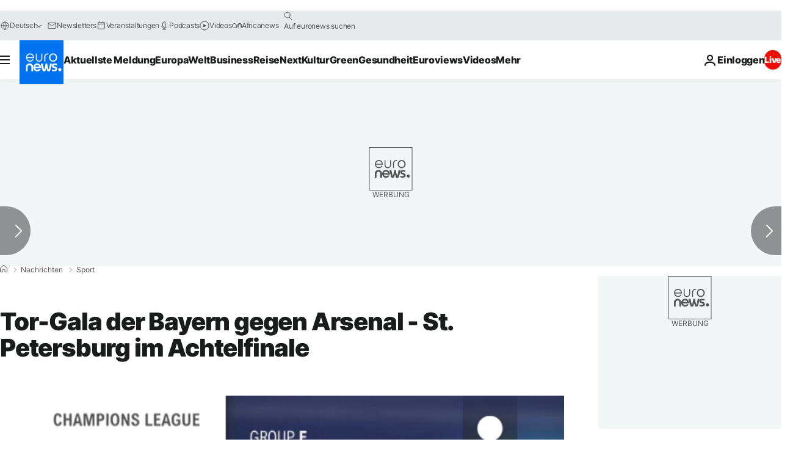

--- FILE ---
content_type: text/javascript; charset=UTF-8
request_url: https://imasdk.googleapis.com/js/sdkloader/ima3_debug.js
body_size: 162699
content:
// Copyright 2011 Google Inc. All Rights Reserved. 
(function(){var l,aa=typeof Object.create=="function"?Object.create:function(a){var b=function(){};b.prototype=a;return new b},ba=typeof Object.defineProperties=="function"?Object.defineProperty:function(a,b,c){if(a==Array.prototype||a==Object.prototype)return a;a[b]=c.value;return a},ca=function(a){a=["object"==typeof globalThis&&globalThis,a,"object"==typeof window&&window,"object"==typeof self&&self,"object"==typeof global&&global];for(var b=0;b<a.length;++b){var c=a[b];if(c&&c.Math==Math)return c}throw Error("Cannot find global object"); 
},da=ca(this),ea="Int8 Uint8 Uint8Clamped Int16 Uint16 Int32 Uint32 Float32 Float64".split(" ");da.BigInt64Array&&(ea.push("BigInt64"),ea.push("BigUint64")); 
var fa=function(a,b){if(b)a:{var c=da;a=a.split(".");for(var d=0;d<a.length-1;d++){var e=a[d];if(!(e in c))break a;c=c[e]}a=a[a.length-1];d=c[a];b=b(d);b!=d&&b!=null&&ba(c,a,{configurable:!0,writable:!0,value:b})}},ha=function(){function a(){function c(){}new c;Reflect.construct(c,[],function(){});return new c instanceof c}if(typeof Reflect!="undefined"&&Reflect.construct){if(a())return Reflect.construct;var b=Reflect.construct;return function(c,d,e){c=b(c,d);e&&Reflect.setPrototypeOf(c,e.prototype); 
return c}}return function(c,d,e){e===void 0&&(e=c);e=aa(e.prototype||Object.prototype);return Function.prototype.apply.call(c,e,d)||e}}(),ia;if(typeof Object.setPrototypeOf=="function")ia=Object.setPrototypeOf;else{var ka;a:{var la={a:!0},ma={};try{ma.__proto__=la;ka=ma.a;break a}catch(a){}ka=!1}ia=ka?function(a,b){a.__proto__=b;if(a.__proto__!==b)throw new TypeError(a+" is not extensible");return a}:null} 
var oa=ia,r=function(a,b){a.prototype=aa(b.prototype);a.prototype.constructor=a;if(oa)oa(a,b);else for(var c in b)if(c!="prototype")if(Object.defineProperties){var d=Object.getOwnPropertyDescriptor(b,c);d&&Object.defineProperty(a,c,d)}else a[c]=b[c];a.sb=b.prototype},pa=function(a){var b=0;return function(){return b<a.length?{done:!1,value:a[b++]}:{done:!0}}},t=function(a){var b=typeof Symbol!="undefined"&&Symbol.iterator&&a[Symbol.iterator];if(b)return b.call(a);if(typeof a.length=="number")return{next:pa(a)}; 
throw Error(String(a)+" is not an iterable or ArrayLike");},qa=function(a){for(var b,c=[];!(b=a.next()).done;)c.push(b.value);return c},ra=function(a){return a instanceof Array?a:qa(t(a))},ua=function(a){return sa(a,a)},sa=function(a,b){a.raw=b;Object.freeze&&(Object.freeze(a),Object.freeze(b));return a},va=function(a,b){return Object.prototype.hasOwnProperty.call(a,b)},wa=typeof Object.assign=="function"?Object.assign:function(a,b){if(a==null)throw new TypeError("No nullish arg");a=Object(a);for(var c= 
1;c<arguments.length;c++){var d=arguments[c];if(d)for(var e in d)va(d,e)&&(a[e]=d[e])}return a};fa("Object.assign",function(a){return a||wa});var xa=function(a){if(!(a instanceof Object))throw new TypeError("Iterator result "+a+" is not an object");},u=function(){this.H=!1;this.C=null;this.l=void 0;this.g=1;this.B=this.F=0;this.L=this.A=null},ya=function(a){if(a.H)throw new TypeError("Generator is already running");a.H=!0};u.prototype.K=function(a){this.l=a}; 
var za=function(a,b){a.A={hf:b,sf:!0};a.g=a.F||a.B};u.prototype.T=function(){return this.g};u.prototype.getNextAddress=u.prototype.T;u.prototype.W=function(){return this.l};u.prototype.getYieldResult=u.prototype.W;u.prototype.return=function(a){this.A={return:a};this.g=this.B};u.prototype["return"]=u.prototype.return;u.prototype.aa=function(a){this.A={na:a};this.g=this.B};u.prototype.jumpThroughFinallyBlocks=u.prototype.aa;u.prototype.j=function(a,b){this.g=b;return{value:a}};u.prototype.yield=u.prototype.j; 
u.prototype.ga=function(a,b){a=t(a);var c=a.next();xa(c);if(c.done)this.l=c.value,this.g=b;else return this.C=a,this.j(c.value,b)};u.prototype.yieldAll=u.prototype.ga;u.prototype.na=function(a){this.g=a};u.prototype.jumpTo=u.prototype.na;u.prototype.o=function(){this.g=0};u.prototype.jumpToEnd=u.prototype.o;u.prototype.D=function(a,b){this.F=a;b!=void 0&&(this.B=b)};u.prototype.setCatchFinallyBlocks=u.prototype.D;u.prototype.fa=function(a){this.F=0;this.B=a||0};u.prototype.setFinallyBlock=u.prototype.fa; 
u.prototype.J=function(a,b){this.g=a;this.F=b||0};u.prototype.leaveTryBlock=u.prototype.J;u.prototype.I=function(a){this.F=a||0;a=this.A.hf;this.A=null;return a};u.prototype.enterCatchBlock=u.prototype.I;u.prototype.M=function(a,b,c){c?this.L[c]=this.A:this.L=[this.A];this.F=a||0;this.B=b||0};u.prototype.enterFinallyBlock=u.prototype.M; 
u.prototype.ca=function(a,b){b=this.L.splice(b||0)[0];(b=this.A=this.A||b)?b.sf?this.g=this.F||this.B:b.na!=void 0&&this.B<b.na?(this.g=b.na,this.A=null):this.g=this.B:this.g=a};u.prototype.leaveFinallyBlock=u.prototype.ca;u.prototype.P=function(a){return new Aa(a)};u.prototype.forIn=u.prototype.P;var Aa=function(a){this.j=a;this.g=[];for(var b in a)this.g.push(b);this.g.reverse()};Aa.prototype.l=function(){for(;this.g.length>0;){var a=this.g.pop();if(a in this.j)return a}return null}; 
Aa.prototype.getNext=Aa.prototype.l; 
var Ba=function(a){this.g=new u;this.j=a},Ea=function(a,b){ya(a.g);var c=a.g.C;if(c)return Ca(a,"return"in c?c["return"]:function(d){return{value:d,done:!0}},b,a.g.return);a.g.return(b);return Da(a)},Ca=function(a,b,c,d){try{var e=b.call(a.g.C,c);xa(e);if(!e.done)return a.g.H=!1,e;var f=e.value}catch(g){return a.g.C=null,za(a.g,g),Da(a)}a.g.C=null;d.call(a.g,f);return Da(a)},Da=function(a){for(;a.g.g;)try{var b=a.j(a.g);if(b)return a.g.H=!1,{value:b.value,done:!1}}catch(c){a.g.l=void 0,za(a.g,c)}a.g.H= 
!1;if(a.g.A){b=a.g.A;a.g.A=null;if(b.sf)throw b.hf;return{value:b.return,done:!0}}return{value:void 0,done:!0}},Fa=function(a){this.next=function(b){ya(a.g);a.g.C?b=Ca(a,a.g.C.next,b,a.g.K):(a.g.K(b),b=Da(a));return b};this.throw=function(b){ya(a.g);a.g.C?b=Ca(a,a.g.C["throw"],b,a.g.K):(za(a.g,b),b=Da(a));return b};this.return=function(b){return Ea(a,b)};this[Symbol.iterator]=function(){return this}},Ha=function(a){function b(d){return a.next(d)}function c(d){return a.throw(d)}return new Promise(function(d, 
e){function f(g){g.done?d(g.value):Promise.resolve(g.value).then(b,c).then(f,e)}f(a.next())})},Ka=function(a){return Ha(new Fa(new Ba(a)))},La=function(){for(var a=Number(this),b=[],c=a;c<arguments.length;c++)b[c-a]=arguments[c];return b};fa("globalThis",function(a){return a||da});fa("Reflect",function(a){return a?a:{}});fa("Reflect.construct",function(){return ha});fa("Reflect.setPrototypeOf",function(a){return a?a:oa?function(b,c){try{return oa(b,c),!0}catch(d){return!1}}:null}); 
fa("Symbol",function(a){if(a)return a;var b=function(f,g){this.g=f;ba(this,"description",{configurable:!0,writable:!0,value:g})};b.prototype.toString=function(){return this.g};var c="jscomp_symbol_"+(Math.random()*1E9>>>0)+"_",d=0,e=function(f){if(this instanceof e)throw new TypeError("Symbol is not a constructor");return new b(c+(f||"")+"_"+d++,f)};return e}); 
fa("Symbol.iterator",function(a){if(a)return a;a=Symbol("Symbol.iterator");ba(Array.prototype,a,{configurable:!0,writable:!0,value:function(){return Na(pa(this))}});return a});var Na=function(a){a={next:a};a[Symbol.iterator]=function(){return this};return a}; 
fa("Promise",function(a){function b(){this.g=null}function c(g){return g instanceof e?g:new e(function(h){h(g)})}if(a)return a;b.prototype.j=function(g){if(this.g==null){this.g=[];var h=this;this.l(function(){h.o()})}this.g.push(g)};var d=da.setTimeout;b.prototype.l=function(g){d(g,0)};b.prototype.o=function(){for(;this.g&&this.g.length;){var g=this.g;this.g=[];for(var h=0;h<g.length;++h){var k=g[h];g[h]=null;try{k()}catch(m){this.A(m)}}}this.g=null};b.prototype.A=function(g){this.l(function(){throw g; 
})};var e=function(g){this.g=0;this.l=void 0;this.j=[];this.C=!1;var h=this.A();try{g(h.resolve,h.reject)}catch(k){h.reject(k)}};e.prototype.A=function(){function g(m){return function(n){k||(k=!0,m.call(h,n))}}var h=this,k=!1;return{resolve:g(this.H),reject:g(this.o)}};e.prototype.H=function(g){if(g===this)this.o(new TypeError("A Promise cannot resolve to itself"));else if(g instanceof e)this.L(g);else{a:switch(typeof g){case "object":var h=g!=null;break a;case "function":h=!0;break a;default:h=!1}h? 
this.F(g):this.B(g)}};e.prototype.F=function(g){var h=void 0;try{h=g.then}catch(k){this.o(k);return}typeof h=="function"?this.M(h,g):this.B(g)};e.prototype.o=function(g){this.I(2,g)};e.prototype.B=function(g){this.I(1,g)};e.prototype.I=function(g,h){if(this.g!=0)throw Error("Cannot settle("+g+", "+h+"): Promise already settled in state"+this.g);this.g=g;this.l=h;this.g===2&&this.K();this.J()};e.prototype.K=function(){var g=this;d(function(){if(g.D()){var h=da.console;typeof h!=="undefined"&&h.error(g.l)}}, 
1)};e.prototype.D=function(){if(this.C)return!1;var g=da.CustomEvent,h=da.Event,k=da.dispatchEvent;if(typeof k==="undefined")return!0;typeof g==="function"?g=new g("unhandledrejection",{cancelable:!0}):typeof h==="function"?g=new h("unhandledrejection",{cancelable:!0}):(g=da.document.createEvent("CustomEvent"),g.initCustomEvent("unhandledrejection",!1,!0,g));g.promise=this;g.reason=this.l;return k(g)};e.prototype.J=function(){if(this.j!=null){for(var g=0;g<this.j.length;++g)f.j(this.j[g]);this.j= 
null}};var f=new b;e.prototype.L=function(g){var h=this.A();g.Xc(h.resolve,h.reject)};e.prototype.M=function(g,h){var k=this.A();try{g.call(h,k.resolve,k.reject)}catch(m){k.reject(m)}};e.prototype.then=function(g,h){function k(q,v){return typeof q=="function"?function(w){try{m(q(w))}catch(A){n(A)}}:v}var m,n,p=new e(function(q,v){m=q;n=v});this.Xc(k(g,m),k(h,n));return p};e.prototype.catch=function(g){return this.then(void 0,g)};e.prototype.Xc=function(g,h){function k(){switch(m.g){case 1:g(m.l); 
break;case 2:h(m.l);break;default:throw Error("Unexpected state: "+m.g);}}var m=this;this.j==null?f.j(k):this.j.push(k);this.C=!0};e.resolve=c;e.reject=function(g){return new e(function(h,k){k(g)})};e.race=function(g){return new e(function(h,k){for(var m=t(g),n=m.next();!n.done;n=m.next())c(n.value).Xc(h,k)})};e.all=function(g){var h=t(g),k=h.next();return k.done?c([]):new e(function(m,n){function p(w){return function(A){q[w]=A;v--;v==0&&m(q)}}var q=[],v=0;do q.push(void 0),v++,c(k.value).Xc(p(q.length- 
1),n),k=h.next();while(!k.done)})};return e});fa("Object.setPrototypeOf",function(a){return a||oa});fa("Symbol.dispose",function(a){return a?a:Symbol("Symbol.dispose")});fa("Array.prototype.find",function(a){return a?a:function(b,c){a:{var d=this;d instanceof String&&(d=String(d));for(var e=d.length,f=0;f<e;f++){var g=d[f];if(b.call(c,g,f,d)){b=g;break a}}b=void 0}return b}}); 
fa("WeakMap",function(a){function b(){}function c(k){var m=typeof k;return m==="object"&&k!==null||m==="function"}function d(k){if(!va(k,f)){var m=new b;ba(k,f,{value:m})}}function e(k){var m=Object[k];m&&(Object[k]=function(n){if(n instanceof b)return n;Object.isExtensible(n)&&d(n);return m(n)})}if(function(){if(!a||!Object.seal)return!1;try{var k=Object.seal({}),m=Object.seal({}),n=new a([[k,2],[m,3]]);if(n.get(k)!=2||n.get(m)!=3)return!1;n.delete(k);n.set(m,4);return!n.has(k)&&n.get(m)==4}catch(p){return!1}}())return a; 
var f="$jscomp_hidden_"+Math.random();e("freeze");e("preventExtensions");e("seal");var g=0,h=function(k){this.g=(g+=Math.random()+1).toString();if(k){k=t(k);for(var m;!(m=k.next()).done;)m=m.value,this.set(m[0],m[1])}};h.prototype.set=function(k,m){if(!c(k))throw Error("Invalid WeakMap key");d(k);if(!va(k,f))throw Error("WeakMap key fail: "+k);k[f][this.g]=m;return this};h.prototype.get=function(k){return c(k)&&va(k,f)?k[f][this.g]:void 0};h.prototype.has=function(k){return c(k)&&va(k,f)&&va(k[f], 
this.g)};h.prototype.delete=function(k){return c(k)&&va(k,f)&&va(k[f],this.g)?delete k[f][this.g]:!1};return h}); 
fa("Map",function(a){if(function(){if(!a||typeof a!="function"||!a.prototype.entries||typeof Object.seal!="function")return!1;try{var h=Object.seal({x:4}),k=new a(t([[h,"s"]]));if(k.get(h)!="s"||k.size!=1||k.get({x:4})||k.set({x:4},"t")!=k||k.size!=2)return!1;var m=k.entries(),n=m.next();if(n.done||n.value[0]!=h||n.value[1]!="s")return!1;n=m.next();return n.done||n.value[0].x!=4||n.value[1]!="t"||!m.next().done?!1:!0}catch(p){return!1}}())return a;var b=new WeakMap,c=function(h){this[0]={};this[1]= 
f();this.size=0;if(h){h=t(h);for(var k;!(k=h.next()).done;)k=k.value,this.set(k[0],k[1])}};c.prototype.set=function(h,k){h=h===0?0:h;var m=d(this,h);m.list||(m.list=this[0][m.id]=[]);m.entry?m.entry.value=k:(m.entry={next:this[1],pb:this[1].pb,head:this[1],key:h,value:k},m.list.push(m.entry),this[1].pb.next=m.entry,this[1].pb=m.entry,this.size++);return this};c.prototype.delete=function(h){h=d(this,h);return h.entry&&h.list?(h.list.splice(h.index,1),h.list.length||delete this[0][h.id],h.entry.pb.next= 
h.entry.next,h.entry.next.pb=h.entry.pb,h.entry.head=null,this.size--,!0):!1};c.prototype.clear=function(){this[0]={};this[1]=this[1].pb=f();this.size=0};c.prototype.has=function(h){return!!d(this,h).entry};c.prototype.get=function(h){return(h=d(this,h).entry)&&h.value};c.prototype.entries=function(){return e(this,function(h){return[h.key,h.value]})};c.prototype.keys=function(){return e(this,function(h){return h.key})};c.prototype.values=function(){return e(this,function(h){return h.value})};c.prototype.forEach= 
function(h,k){for(var m=this.entries(),n;!(n=m.next()).done;)n=n.value,h.call(k,n[1],n[0],this)};c.prototype[Symbol.iterator]=c.prototype.entries;var d=function(h,k){var m=k&&typeof k;m=="object"||m=="function"?b.has(k)?m=b.get(k):(m=""+ ++g,b.set(k,m)):m="p_"+k;var n=h[0][m];if(n&&va(h[0],m))for(h=0;h<n.length;h++){var p=n[h];if(k!==k&&p.key!==p.key||k===p.key)return{id:m,list:n,index:h,entry:p}}return{id:m,list:n,index:-1,entry:void 0}},e=function(h,k){var m=h[1];return Na(function(){if(m){for(;m.head!= 
h[1];)m=m.pb;for(;m.next!=m.head;)return m=m.next,{done:!1,value:k(m)};m=null}return{done:!0,value:void 0}})},f=function(){var h={};return h.pb=h.next=h.head=h},g=0;return c}); 
fa("Set",function(a){if(function(){if(!a||typeof a!="function"||!a.prototype.entries||typeof Object.seal!="function")return!1;try{var c=Object.seal({x:4}),d=new a(t([c]));if(!d.has(c)||d.size!=1||d.add(c)!=d||d.size!=1||d.add({x:4})!=d||d.size!=2)return!1;var e=d.entries(),f=e.next();if(f.done||f.value[0]!=c||f.value[1]!=c)return!1;f=e.next();return f.done||f.value[0]==c||f.value[0].x!=4||f.value[1]!=f.value[0]?!1:e.next().done}catch(g){return!1}}())return a;var b=function(c){this.g=new Map;if(c){c= 
t(c);for(var d;!(d=c.next()).done;)this.add(d.value)}this.size=this.g.size};b.prototype.add=function(c){c=c===0?0:c;this.g.set(c,c);this.size=this.g.size;return this};b.prototype.delete=function(c){c=this.g.delete(c);this.size=this.g.size;return c};b.prototype.clear=function(){this.g.clear();this.size=0};b.prototype.has=function(c){return this.g.has(c)};b.prototype.entries=function(){return this.g.entries()};b.prototype.values=function(){return this.g.values()};b.prototype.keys=b.prototype.values; 
b.prototype[Symbol.iterator]=b.prototype.values;b.prototype.forEach=function(c,d){var e=this;this.g.forEach(function(f){return c.call(d,f,f,e)})};return b});fa("Math.log2",function(a){return a?a:function(b){return Math.log(b)/Math.LN2}});fa("Object.values",function(a){return a?a:function(b){var c=[],d;for(d in b)va(b,d)&&c.push(b[d]);return c}});fa("Object.is",function(a){return a?a:function(b,c){return b===c?b!==0||1/b===1/c:b!==b&&c!==c}}); 
fa("Array.prototype.includes",function(a){return a?a:function(b,c){var d=this;d instanceof String&&(d=String(d));var e=d.length;c=c||0;for(c<0&&(c=Math.max(c+e,0));c<e;c++){var f=d[c];if(f===b||Object.is(f,b))return!0}return!1}});var Oa=function(a,b,c){if(a==null)throw new TypeError("The 'this' value for String.prototype."+c+" must not be null or undefined");if(b instanceof RegExp)throw new TypeError("First argument to String.prototype."+c+" must not be a regular expression");return a+""}; 
fa("String.prototype.includes",function(a){return a?a:function(b,c){return Oa(this,b,"includes").indexOf(b,c||0)!==-1}});fa("Array.from",function(a){return a?a:function(b,c,d){c=c!=null?c:function(h){return h};var e=[],f=typeof Symbol!="undefined"&&Symbol.iterator&&b[Symbol.iterator];if(typeof f=="function"){b=f.call(b);for(var g=0;!(f=b.next()).done;)e.push(c.call(d,f.value,g++))}else for(f=b.length,g=0;g<f;g++)e.push(c.call(d,b[g],g));return e}}); 
fa("Object.entries",function(a){return a?a:function(b){var c=[],d;for(d in b)va(b,d)&&c.push([d,b[d]]);return c}});fa("Number.isFinite",function(a){return a?a:function(b){return typeof b!=="number"?!1:!isNaN(b)&&b!==Infinity&&b!==-Infinity}});fa("Number.MAX_SAFE_INTEGER",function(){return 9007199254740991});fa("Number.MIN_SAFE_INTEGER",function(){return-9007199254740991});fa("Number.isInteger",function(a){return a?a:function(b){return Number.isFinite(b)?b===Math.floor(b):!1}}); 
fa("Number.isSafeInteger",function(a){return a?a:function(b){return Number.isInteger(b)&&Math.abs(b)<=Number.MAX_SAFE_INTEGER}});fa("String.prototype.startsWith",function(a){return a?a:function(b,c){var d=Oa(this,b,"startsWith");b+="";var e=d.length,f=b.length;c=Math.max(0,Math.min(c|0,d.length));for(var g=0;g<f&&c<e;)if(d[c++]!=b[g++])return!1;return g>=f}}); 
fa("String.prototype.endsWith",function(a){return a?a:function(b,c){var d=Oa(this,b,"endsWith");b+="";c===void 0&&(c=d.length);c=Math.max(0,Math.min(c|0,d.length));for(var e=b.length;e>0&&c>0;)if(d[--c]!=b[--e])return!1;return e<=0}});var Pa=function(a,b){a instanceof String&&(a+="");var c=0,d=!1,e={next:function(){if(!d&&c<a.length){var f=c++;return{value:b(f,a[f]),done:!1}}d=!0;return{done:!0,value:void 0}}};e[Symbol.iterator]=function(){return e};return e}; 
fa("Array.prototype.entries",function(a){return a?a:function(){return Pa(this,function(b,c){return[b,c]})}});fa("Math.trunc",function(a){return a?a:function(b){b=Number(b);if(isNaN(b)||b===Infinity||b===-Infinity||b===0)return b;var c=Math.floor(Math.abs(b));return b<0?-c:c}});fa("Number.isNaN",function(a){return a?a:function(b){return typeof b==="number"&&isNaN(b)}});fa("Array.prototype.keys",function(a){return a?a:function(){return Pa(this,function(b){return b})}}); 
fa("Array.prototype.values",function(a){return a?a:function(){return Pa(this,function(b,c){return c})}});fa("Object.fromEntries",function(a){return a?a:function(b){var c={};if(!(Symbol.iterator in b))throw new TypeError(""+b+" is not iterable");b=b[Symbol.iterator].call(b);for(var d=b.next();!d.done;d=b.next()){d=d.value;if(Object(d)!==d)throw new TypeError("iterable for fromEntries should yield objects");c[d[0]]=d[1]}return c}}); 
fa("String.prototype.repeat",function(a){return a?a:function(b){var c=Oa(this,null,"repeat");if(b<0||b>1342177279)throw new RangeError("Invalid count value");b|=0;for(var d="";b;)if(b&1&&(d+=c),b>>>=1)c+=c;return d}});var Qa=function(a,b){a=a!==void 0?String(a):" ";return b>0&&a?a.repeat(Math.ceil(b/a.length)).substring(0,b):""};fa("String.prototype.padStart",function(a){return a?a:function(b,c){var d=Oa(this,null,"padStart");return Qa(c,b-d.length)+d}}); 
fa("String.prototype.padEnd",function(a){return a?a:function(b,c){var d=Oa(this,null,"padStart");return d+Qa(c,b-d.length)}});fa("Promise.allSettled",function(a){function b(d){return{status:"fulfilled",value:d}}function c(d){return{status:"rejected",reason:d}}return a?a:function(d){var e=this;d=Array.from(d,function(f){return e.resolve(f).then(b,c)});return e.all(d)}}); 
fa("Math.imul",function(a){return a?a:function(b,c){b=Number(b);c=Number(c);var d=b&65535,e=c&65535;return d*e+((b>>>16&65535)*e+d*(c>>>16&65535)<<16>>>0)|0}});fa("Array.prototype.flatMap",function(a){return a?a:function(b,c){var d=[];Array.prototype.forEach.call(this,function(e,f){e=b.call(c,e,f,this);Array.isArray(e)?d.push.apply(d,e):d.push(e)});return d}});/* 
 
 Copyright The Closure Library Authors. 
 SPDX-License-Identifier: Apache-2.0 
*/ 
var Sa=Sa||{},x=this||self,y=function(a,b,c){a=a.split(".");c=c||x;for(var d;a.length&&(d=a.shift());)a.length||b===void 0?c[d]&&c[d]!==Object.prototype[d]?c=c[d]:c=c[d]={}:c[d]=b},Ua=function(a,b){var c=Ta("CLOSURE_FLAGS");a=c&&c[a];return a!=null?a:b},Ta=function(a,b){a=a.split(".");b=b||x;for(var c=0;c<a.length;c++)if(b=b[a[c]],b==null)return null;return b},Va=function(a){var b=typeof a;return b!="object"?b:a?Array.isArray(a)?"array":b:"null"},Wa=function(a){var b=Va(a);return b=="array"||b=="object"&& 
typeof a.length=="number"},Xa=function(a){var b=typeof a;return b=="object"&&a!=null||b=="function"},cb=function(a){return Object.prototype.hasOwnProperty.call(a,Ya)&&a[Ya]||(a[Ya]=++Za)},db=function(a){a!==null&&"removeAttribute"in a&&a.removeAttribute(Ya);try{delete a[Ya]}catch(b){}},Ya="closure_uid_"+(Math.random()*1E9>>>0),Za=0,eb=function(a,b,c){return a.call.apply(a.bind,arguments)},fb=function(a,b,c){if(!a)throw Error();if(arguments.length>2){var d=Array.prototype.slice.call(arguments,2);return function(){var e= 
Array.prototype.slice.call(arguments);Array.prototype.unshift.apply(e,d);return a.apply(b,e)}}return function(){return a.apply(b,arguments)}},gb=function(a,b,c){gb=Function.prototype.bind&&Function.prototype.bind.toString().indexOf("native code")!=-1?eb:fb;return gb.apply(null,arguments)},ib=function(a,b){var c=Array.prototype.slice.call(arguments,1);return function(){var d=c.slice();d.push.apply(d,arguments);return a.apply(this,d)}},kb=function(){return Date.now()},lb=function(a){return a},nb=function(a, 
b){function c(){}c.prototype=b.prototype;a.sb=b.prototype;a.prototype=new c;a.prototype.constructor=a;a.wk=function(d,e,f){for(var g=Array(arguments.length-2),h=2;h<arguments.length;h++)g[h-2]=arguments[h];return b.prototype[e].apply(d,g)}};function ob(a,b){if(Error.captureStackTrace)Error.captureStackTrace(this,ob);else{var c=Error().stack;c&&(this.stack=c)}a&&(this.message=String(a));b!==void 0&&(this.cause=b)}nb(ob,Error);ob.prototype.name="CustomError";var pb;function qb(a,b){a=a.split("%s");for(var c="",d=a.length-1,e=0;e<d;e++)c+=a[e]+(e<b.length?b[e]:"%s");ob.call(this,c+a[d])}nb(qb,ob);qb.prototype.name="AssertionError";function rb(a,b,c,d){var e="Assertion failed";if(c){e+=": "+c;var f=d}else a&&(e+=": "+a,f=b);throw new qb(""+e,f||[]);} 
var z=function(a,b,c){a||rb("",null,b,Array.prototype.slice.call(arguments,2));return a},B=function(a,b,c){a==null&&rb("Expected to exist: %s.",[a],b,Array.prototype.slice.call(arguments,2));return a},tb=function(a,b){throw new qb("Failure"+(a?": "+a:""),Array.prototype.slice.call(arguments,1));},ub=function(a,b,c){typeof a!=="number"&&rb("Expected number but got %s: %s.",[Va(a),a],b,Array.prototype.slice.call(arguments,2));return a},vb=function(a,b,c){typeof a!=="string"&&rb("Expected string but got %s: %s.", 
[Va(a),a],b,Array.prototype.slice.call(arguments,2));return a},wb=function(a,b,c){typeof a!=="function"&&rb("Expected function but got %s: %s.",[Va(a),a],b,Array.prototype.slice.call(arguments,2));return a},xb=function(a,b,c){Xa(a)||rb("Expected object but got %s: %s.",[Va(a),a],b,Array.prototype.slice.call(arguments,2))},C=function(a,b,c){Array.isArray(a)||rb("Expected array but got %s: %s.",[Va(a),a],b,Array.prototype.slice.call(arguments,2));return a},zb=function(a,b,c){typeof a!=="boolean"&&rb("Expected boolean but got %s: %s.", 
[Va(a),a],b,Array.prototype.slice.call(arguments,2));return a},Bb=function(a,b,c,d){a instanceof b||rb("Expected instanceof %s but got %s.",[Ab(b),Ab(a)],c,Array.prototype.slice.call(arguments,3));return a};function Ab(a){return a instanceof Function?a.displayName||a.name||"unknown type name":a instanceof Object?a.constructor.displayName||a.constructor.name||Object.prototype.toString.call(a):a===null?"null":typeof a};var Cb,Db=typeof String.prototype.isWellFormed==="function",Eb=typeof TextEncoder!=="undefined"; 
function Fb(a){var b=!0;b=b===void 0?!1:b;vb(a);if(Eb){if(b&&(Db?!a.isWellFormed():/(?:[^\uD800-\uDBFF]|^)[\uDC00-\uDFFF]|[\uD800-\uDBFF](?![\uDC00-\uDFFF])/.test(a)))throw Error("Found an unpaired surrogate");a=(Cb||(Cb=new TextEncoder)).encode(a)}else{for(var c=0,d=new Uint8Array(3*a.length),e=0;e<a.length;e++){var f=a.charCodeAt(e);if(f<128)d[c++]=f;else{if(f<2048)d[c++]=f>>6|192;else{z(f<65536);if(f>=55296&&f<=57343){if(f<=56319&&e<a.length){var g=a.charCodeAt(++e);if(g>=56320&&g<=57343){f=(f- 
55296)*1024+g-56320+65536;d[c++]=f>>18|240;d[c++]=f>>12&63|128;d[c++]=f>>6&63|128;d[c++]=f&63|128;continue}else e--}if(b)throw Error("Found an unpaired surrogate");f=65533}d[c++]=f>>12|224;d[c++]=f>>6&63|128}d[c++]=f&63|128}}a=c===d.length?d:d.subarray(0,c)}return a};function Gb(a){x.setTimeout(function(){throw a;},0)};function Jb(a,b){var c=a.length-b.length;return c>=0&&a.indexOf(b,c)==c}function Kb(a){return/^[\s\xa0]*$/.test(a)}var Lb=String.prototype.trim?function(a){return a.trim()}:function(a){return/^[\s\xa0]*([\s\S]*?)[\s\xa0]*$/.exec(a)[1]},Mb=/&/g,Nb=/</g,Ob=/>/g,Pb=/"/g,Qb=/'/g,Rb=/\x00/g,Sb=/[\x00&<>"']/;function Ub(a,b){return a.indexOf(b)!=-1}function Vb(a,b){return Ub(a.toLowerCase(),b.toLowerCase())} 
function Wb(a,b){var c=0;a=Lb(String(a)).split(".");b=Lb(String(b)).split(".");for(var d=Math.max(a.length,b.length),e=0;c==0&&e<d;e++){var f=a[e]||"",g=b[e]||"";do{f=/(\d*)(\D*)(.*)/.exec(f)||["","","",""];g=/(\d*)(\D*)(.*)/.exec(g)||["","","",""];if(f[0].length==0&&g[0].length==0)break;c=Xb(f[1].length==0?0:parseInt(f[1],10),g[1].length==0?0:parseInt(g[1],10))||Xb(f[2].length==0,g[2].length==0)||Xb(f[2],g[2]);f=f[3];g=g[3]}while(c==0)}return c}function Xb(a,b){return a<b?-1:a>b?1:0};var Yb=Ua(610401301,!1),Zb=Ua(748402147,!0),$b=Ua(824648567,!0),ac=Ua(824656860,Ua(1,!0));function bc(){var a=x.navigator;return a&&(a=a.userAgent)?a:""}var cc,dc=x.navigator;cc=dc?dc.userAgentData||null:null;function ec(a){if(!Yb||!cc)return!1;for(var b=0;b<cc.brands.length;b++){var c=cc.brands[b].brand;if(c&&Ub(c,a))return!0}return!1}function E(a){return Ub(bc(),a)};function fc(){return Yb?!!cc&&cc.brands.length>0:!1}function hc(){return fc()?!1:E("Opera")}function ic(){return fc()?!1:E("Trident")||E("MSIE")}function jc(){return E("Firefox")||E("FxiOS")}function kc(){return fc()?ec("Chromium"):(E("Chrome")||E("CriOS"))&&!(fc()?0:E("Edge"))||E("Silk")};function lc(){return Yb&&cc&&cc.platform?cc.platform==="Android":E("Android")}function mc(){return E("iPhone")&&!E("iPod")&&!E("iPad")};var nc=function(a,b){if(typeof a==="string")return typeof b!=="string"||b.length!=1?-1:a.indexOf(b,0);for(var c=0;c<a.length;c++)if(c in a&&a[c]===b)return c;return-1},oc=function(a,b){for(var c=a.length,d=typeof a==="string"?a.split(""):a,e=0;e<c;e++)e in d&&b.call(void 0,d[e],e,a)};function pc(a,b){for(var c=typeof a==="string"?a.split(""):a,d=a.length-1;d>=0;--d)d in c&&b.call(void 0,c[d],d,a)} 
var qc=function(a,b){for(var c=a.length,d=[],e=0,f=typeof a==="string"?a.split(""):a,g=0;g<c;g++)if(g in f){var h=f[g];b.call(void 0,h,g,a)&&(d[e++]=h)}return d},rc=function(a,b){for(var c=a.length,d=Array(c),e=typeof a==="string"?a.split(""):a,f=0;f<c;f++)f in e&&(d[f]=b.call(void 0,e[f],f,a));return d},sc=function(a,b,c){var d=c;oc(a,function(e,f){d=b.call(void 0,d,e,f,a)});return d},tc=function(a,b){for(var c=a.length,d=typeof a==="string"?a.split(""):a,e=0;e<c;e++)if(e in d&&b.call(void 0,d[e], 
e,a))return!0;return!1},uc=function(a,b){for(var c=a.length,d=typeof a==="string"?a.split(""):a,e=0;e<c;e++)if(e in d&&!b.call(void 0,d[e],e,a))return!1;return!0};function vc(a,b){b=wc(a,b);return b<0?null:typeof a==="string"?a.charAt(b):a[b]}function wc(a,b){for(var c=a.length,d=typeof a==="string"?a.split(""):a,e=0;e<c;e++)if(e in d&&b.call(void 0,d[e],e,a))return e;return-1}function xc(a,b){b=yc(a,b);return b<0?null:typeof a==="string"?a.charAt(b):a[b]} 
function yc(a,b){for(var c=typeof a==="string"?a.split(""):a,d=a.length-1;d>=0;d--)if(d in c&&b.call(void 0,c[d],d,a))return d;return-1}function zc(a,b){return nc(a,b)>=0}function Ac(a,b){b=nc(a,b);var c;(c=b>=0)&&Bc(a,b);return c}function Bc(a,b){z(a.length!=null);return Array.prototype.splice.call(a,b,1).length==1}function Cc(a,b){var c=0;pc(a,function(d,e){b.call(void 0,d,e,a)&&Bc(a,e)&&c++})}function Dc(a){return Array.prototype.concat.apply([],arguments)} 
function Ec(a){var b=a.length;if(b>0){for(var c=Array(b),d=0;d<b;d++)c[d]=a[d];return c}return[]}function Fc(a){for(var b=0,c=0,d={};c<a.length;){var e=a[c++],f=Xa(e)?"o"+cb(e):(typeof e).charAt(0)+e;Object.prototype.hasOwnProperty.call(d,f)||(d[f]=!0,a[b++]=e)}a.length=b}function Gc(a,b){a.sort(b||Hc)}function Hc(a,b){return a>b?1:a<b?-1:0}function Ic(a){for(var b=[],c=0;c<a;c++)b[c]="";return b};var Jc=function(a){Jc[" "](a);return a};Jc[" "]=function(){};var Kc=function(a,b){try{return Jc(a[b]),!0}catch(c){}return!1},Mc=function(a){var b=Lc;return Object.prototype.hasOwnProperty.call(b,8)?b[8]:b[8]=a(8)};var Nc=hc(),Oc=ic(),Pc=E("Edge"),Qc=E("Gecko")&&!(Vb(bc(),"WebKit")&&!E("Edge"))&&!(E("Trident")||E("MSIE"))&&!E("Edge"),Rc=Vb(bc(),"WebKit")&&!E("Edge"),Sc=Yb&&cc&&cc.platform?cc.platform==="macOS":E("Macintosh"),Tc=lc(),Uc=mc(),Vc=E("iPad"),Wc=E("iPod"),Xc=mc()||E("iPad")||E("iPod"),Yc; 
a:{var Zc="",$c=function(){var a=bc();if(Qc)return/rv:([^\);]+)(\)|;)/.exec(a);if(Pc)return/Edge\/([\d\.]+)/.exec(a);if(Oc)return/\b(?:MSIE|rv)[: ]([^\);]+)(\)|;)/.exec(a);if(Rc)return/WebKit\/(\S+)/.exec(a);if(Nc)return/(?:Version)[ \/]?(\S+)/.exec(a)}();$c&&(Zc=$c?$c[1]:"");if(Oc){var ad,bd=x.document;ad=bd?bd.documentMode:void 0;if(ad!=null&&ad>parseFloat(Zc)){Yc=String(ad);break a}}Yc=Zc}var cd=Yc,Lc={},dd=function(){return Mc(function(){return Wb(cd,8)>=0})};var ed=jc(),fd=E("Android")&&!(kc()||jc()||hc()||E("Silk")),gd=kc();var hd={},id=null;function jd(a,b){z(Wa(a),"encodeByteArray takes an array as a parameter");b===void 0&&(b=0);kd();b=hd[b];for(var c=Array(Math.floor(a.length/3)),d=b[64]||"",e=0,f=0;e<a.length-2;e+=3){var g=a[e],h=a[e+1],k=a[e+2],m=b[g>>2];g=b[(g&3)<<4|h>>4];h=b[(h&15)<<2|k>>6];k=b[k&63];c[f++]=""+m+g+h+k}m=0;k=d;switch(a.length-e){case 2:m=a[e+1],k=b[(m&15)<<2]||d;case 1:a=a[e],c[f]=""+b[a>>2]+b[(a&3)<<4|m>>4]+k+d}return c.join("")}function ld(a){var b=[];md(a,function(c){b.push(c)});return b} 
function nd(a){var b=a.length,c=b*3/4;c%3?c=Math.floor(c):Ub("=.",a[b-1])&&(c=Ub("=.",a[b-2])?c-2:c-1);var d=new Uint8Array(c),e=0;md(a,function(f){d[e++]=f});return e!==c?d.subarray(0,e):d}function md(a,b){function c(k){for(;d<a.length;){var m=a.charAt(d++),n=id[m];if(n!=null)return n;if(!Kb(m))throw Error("Unknown base64 encoding at char: "+m);}return k}kd();for(var d=0;;){var e=c(-1),f=c(0),g=c(64),h=c(64);if(h===64&&e===-1)break;b(e<<2|f>>4);g!=64&&(b(f<<4&240|g>>2),h!=64&&b(g<<6&192|h))}} 
function kd(){if(!id){id={};for(var a="ABCDEFGHIJKLMNOPQRSTUVWXYZabcdefghijklmnopqrstuvwxyz0123456789".split(""),b=["+/=","+/","-_=","-_.","-_"],c=0;c<5;c++){var d=a.concat(b[c].split(""));hd[c]=d;for(var e=0;e<d.length;e++){var f=d[e],g=id[f];g===void 0?id[f]=e:z(g===e)}}}};var od=typeof Uint8Array!=="undefined",pd=!Oc&&typeof btoa==="function",qd=/[-_.]/g,rd={"-":"+",_:"/",".":"="};function sd(a){return rd[a]||""}var td={};var wd=function(a,b){ud(b);this.g=a;if(a!=null&&a.length===0)throw Error("ByteString should be constructed with non-empty values");this.dontPassByteStringToStructuredClone=vd};wd.prototype.isEmpty=function(){return this.g==null};function ud(a){if(a!==td)throw Error("illegal external caller");}function vd(){};function xd(a,b){a.__closure__error__context__984382||(a.__closure__error__context__984382={});a.__closure__error__context__984382.severity=b};var yd={};function zd(a){a=Error(a);xd(a,"warning");return a}function Ad(a,b,c){if(a!=null){var d;var e=(d=yd)!=null?d:yd={};d=e[a]||0;d>=b||(e[a]=d+1,a=Error(c),xd(a,"incident"),Gb(a))}};function Bd(){return typeof BigInt==="function"}function Ed(){var a,b;return typeof window==="undefined"||((a=globalThis)==null?void 0:(b=a.l)==null?void 0:b["jspb.DISABLE_RANDOMIZE_SERIALIZATION"])};var Fd=typeof Symbol==="function"&&typeof Symbol()==="symbol";function Gd(a,b,c){return typeof Symbol==="function"&&typeof Symbol()==="symbol"?(c===void 0?0:c)&&Symbol.for&&a?Symbol.for(a):a!=null?Symbol(a):Symbol():b}var Hd=Gd("jas",void 0,!0),Id=Gd("defaultInstance","0di"),Jd=Gd("oneofCases","1oa"),Kd=Gd("unknownBinaryFields",Symbol()),Ld=Gd("unknownBinaryThrottleKey","0ubs"),Md=Gd("unknownBinarySerializeBinaryThrottleKey","0ubsb"),Nd=Gd("m_m","Lk",!0),Od=Gd("validPivotSelector","vps");z(Math.round(Math.log2(Math.max.apply(Math,ra(Object.values({Ij:1,Hj:2,Gj:4,Uj:8,kk:16,Pj:32,Oi:64,ij:128,aj:256,dk:512,cj:1024,jj:2048,Qj:4096,Kj:8192})))))===13);var Pd={Ah:{value:0,configurable:!0,writable:!0,enumerable:!1}},Qd=Object.defineProperties,F=Fd?B(Hd):"Ah",Rd,Sd=[];Td(Sd,7);Rd=Object.freeze(Sd);function Ud(a){return C(a,"state is only maintained on arrays.")[F]|0}function Vd(a,b){z((b&16777215)===b);C(a,"state is only maintained on arrays.");Fd||F in a||Qd(a,Pd);a[F]|=b} 
function Td(a,b){z((b&16777215)===b);C(a,"state is only maintained on arrays.");Fd||F in a||Qd(a,Pd);a[F]=b} 
function Wd(a,b,c){(c===void 0||!c||b&2048)&&z(b&64,"state for messages must be constructed");z((b&5)===0,"state for messages should not contain repeated field state");z((b&8192)===0,"state for messages should not contain map field state");if(b&64){z(b&64);c=b>>14&1023||536870912;var d=a.length;z(b&64);z(c+(b&128?0:-1)>=d-1,"pivot %s is pointing at an index earlier than the last index of the array, length: %s",c,d);b&128&&z(typeof a[0]==="string","arrays with a message_id bit must have a string in the first position, got: %s", 
a[0])}}function Xd(a){if(4&a)return 512&a?512:1024&a?1024:0}function Yd(a){return!!((C(a,"state is only maintained on arrays.")[F]|0)&2)}function Zd(a){Vd(a,34);return a}function $d(a){Vd(a,8192);return a}function ae(a){Vd(a,32);return a}function be(a,b){ub(b);z(b>0&&b<=1023||536870912===b,"pivot must be in the range [1, 1024) or NO_PIVOT got %s",b);return a&-16760833|(b&1023)<<14}function ce(a){z(a&64);return a&128?0:-1}var de=Object.getOwnPropertyDescriptor(Array.prototype,"Hh"); 
Object.defineProperties(Array.prototype,{Hh:{get:function(){var a=ee(this);return de?de.get.call(this)+"|"+a:a},configurable:!0,enumerable:!1}}); 
function ee(a){function b(e,f){e&c&&d.push(f)}var c=C(a,"state is only maintained on arrays.")[F]|0,d=[];b(1,"IS_REPEATED_FIELD");b(2,"IS_IMMUTABLE_ARRAY");b(4,"IS_API_FORMATTED");b(512,"STRING_FORMATTED");b(1024,"GBIGINT_FORMATTED");b(1024,"BINARY");b(8,"ONLY_MUTABLE_VALUES");b(16,"UNFROZEN_SHARED");b(32,"MUTABLE_REFERENCES_ARE_OWNED");b(64,"CONSTRUCTED");b(128,"HAS_MESSAGE_ID");b(256,"FROZEN_ARRAY");b(2048,"HAS_WRAPPER");b(4096,"MUTABLE_SUBSTRUCTURES");b(8192,"KNOWN_MAP_ARRAY");c&64&&(z(c&64),a= 
c>>14&1023||536870912,a!==536870912&&d.push("pivot: "+a));return d.join(",")};var fe=Fd&&Math.random()<.5,ge=fe?Symbol():void 0,he,ie=typeof Nd==="symbol",je={};function ke(a){var b=a[Nd],c=b===je;z(!he||c===a instanceof he);if(ie&&b&&!c)throw Error("multiple jspb runtimes detected");return c}function le(a){return a!=null&&ke(a)}function me(a,b){ub(a);z(a>0);z(b===0||b===-1);return a+b}function ne(a,b){z(b===pe||b===void 0);return a+(b?0:-1)}function qe(a,b){ub(a);z(a>=0);z(b===0||b===-1);return a-b} 
function re(a,b){if(b===void 0){if(b=!se(a))z(ke(a)),a=fe?a[B(ge)]:a.V,b=C(a,"state is only maintained on arrays.")[F]|0,Wd(a,b),b=!!(2&b);return b}z(ke(a));var c=fe?a[B(ge)]:a.V;var d=C(c,"state is only maintained on arrays.")[F]|0;Wd(c,d);z(b===d);return!!(2&b)&&!se(a)}var te={};function se(a){var b=a.A,c;(c=!b)||(z(ke(a)),a=fe?a[B(ge)]:a.V,c=C(a,"state is only maintained on arrays.")[F]|0,Wd(a,c),c=!!(2&c));z(c);z(b===void 0||b===te);return b===te} 
function ue(a,b){z(ke(a));var c=fe?a[B(ge)]:a.V;var d=C(c,"state is only maintained on arrays.")[F]|0;Wd(c,d);z(b===!!(2&d));a.A=b?te:void 0}var ve=Symbol("exempted jspb subclass"),we=typeof Symbol!="undefined"&&typeof Symbol.hasInstance!="undefined";function xe(){}var ye=function(a,b,c){this.g=a;this.j=b;this.l=c};ye.prototype.next=function(){var a=this.g.next();a.done||(a.value=this.j.call(this.l,a.value));return a};ye.prototype[Symbol.iterator]=function(){return this}; 
function ze(a,b){var c=Ud(C(a));b||z(!(c&2&&c&4||c&256)||Object.isFrozen(a));Ae(a)}function Ae(a){a=C(a,"state is only maintained on arrays.")[F]|0;var b=a&4,c=(512&a?1:0)+(1024&a?1:0);z(b&&c<=1||!b&&c===0,"Expected at most 1 type-specific formatting bit, but got "+c+" with state: "+a)}var Be=Object.freeze({}),Ce=Object.freeze({}); 
function De(a,b,c){z(b&64);z(b&64);var d=b&128?0:-1;var e=a.length,f;if(f=!!e)f=a[e-1],f=f!=null&&typeof f==="object"&&f.constructor===Object;var g=e+(f?-1:0),h=a[e-1];z(!!f===(h!=null&&typeof h==="object"&&h.constructor===Object));for(b=b&128?1:0;b<g;b++)h=a[b],c(qe(b,d),h);if(f){a=a[e-1];for(var k in a)!isNaN(k)&&c(+k,a[k])}}var pe={};function Ee(a,b){a=C(a,"state is only maintained on arrays.")[F]|0;z(a&64);a&128?z(b===pe):z(b===void 0)}function Fe(a){z(a&64);return a&128?pe:void 0};function Ge(a,b){b=b===void 0?new Set:b;if(b.has(a))return"(Recursive reference)";switch(typeof a){case "object":if(a){var c=Object.getPrototypeOf(a);switch(c){case Map.prototype:case Set.prototype:case Array.prototype:b.add(a);var d="["+Array.from(a,function(e){return Ge(e,b)}).join(", ")+"]";b.delete(a);c!==Array.prototype&&(d=He(c.constructor)+"("+d+")");return d;case Object.prototype:return b.add(a),c="{"+Object.entries(a).map(function(e){var f=t(e);e=f.next().value;f=f.next().value;return e+ 
": "+Ge(f,b)}).join(", ")+"}",b.delete(a),c;default:return d="Object",c&&c.constructor&&(d=He(c.constructor)),typeof a.toString==="function"&&a.toString!==Object.prototype.toString?d+"("+String(a)+")":"(object "+d+")"}}break;case "function":return"function "+He(a);case "number":if(!Number.isFinite(a))return String(a);break;case "bigint":return a.toString(10)+"n";case "symbol":return a.toString()}return JSON.stringify(a)} 
function He(a){var b=a.displayName;return b&&typeof b==="string"||(b=a.name)&&typeof b==="string"?b:(a=/function\s+([^\(]+)/m.exec(String(a)))?a[1]:"(Anonymous)"};function Ie(a,b,c){var d=Je,e=[];Ke(b,a,e)||Le.apply(null,[c,d,"Guard "+b.Bc().trim()+" failed:"].concat(ra(e.reverse())))}function Me(a,b){Ie(a,b);return a}function Ne(a){var b=Je;a||Le("Guard truthy failed:",b||"Expected truthy, got "+Ge(a))}function Oe(a){return Me(a,Pe)}function Qe(a,b){a.Ik=!0;a.Bc=typeof b==="function"?b:function(){return b};return a} 
function Ke(a,b,c,d){var e=a(b,c);e||Re(c,function(){var f=d?(typeof d==="function"?d():d).trim():"";f.length>0&&(f+=": ");return f+"Expected "+a.Bc().trim()+", got "+Ge(b)});return e}function Re(a,b){a==null||a.push((typeof b==="function"?b():b).trim())}var Je=void 0;function Se(a){return typeof a==="function"?a():a}function Le(){throw Error(La.apply(0,arguments).map(Se).filter(Boolean).join("\n").trim().replace(/:$/,""));}var Pe=Qe(function(a){return a!==null&&a!==void 0},"exists");var Te=Qe(function(a){return typeof a==="number"},"number"),Ue=Qe(function(a){return typeof a==="string"},"string"),Ve=Qe(function(a){return typeof a==="boolean"},"boolean"),We=Qe(function(a){return typeof a==="bigint"},"bigint"),Xe=Qe(function(a){return a===void 0},"undefined"),Ye=Qe(function(a){return!!a&&(typeof a==="object"||typeof a==="function")},"object");function Ze(){var a=bf;return Qe(function(b){return b instanceof a},function(){return He(a)})} 
function cf(){return df(Qe(function(a,b){return a===void 0?!0:Ue(a,b)},function(){return"optional "+Ue.Bc().trim()}))}function df(a){a.Eh=!0;return a}var ef=Qe(function(a){return Array.isArray(a)},"Array<unknown>");function ff(){return Qe(function(a,b){return Ke(ef,a,b)?a.every(function(c,d){return Ke(Ue,c,b,"At index "+d)}):!1},function(){return"Array<"+Ue.Bc().trim()+">"})} 
function gf(){var a=La.apply(0,arguments);return Qe(function(b){return a.some(function(c){return c(b)})},function(){return""+a.map(function(b){return b.Bc().trim()}).join(" | ")})};var hf=typeof x.BigInt==="function"&&typeof x.BigInt(0)==="bigint";function jf(a){var b=a;if(Ue(b)){if(!/^\s*(?:-?[1-9]\d*|0)?\s*$/.test(b))throw Error("Invalid string for toGbigint: "+b);}else if(Te(b)&&!Number.isSafeInteger(b))throw Error("Invalid number for toGbigint: "+b);return hf?(We(a)||(Ie(a,gf(Ue,Ve,Te)),a=BigInt(a)),a%BigInt(2)===BigInt(kf())?a.toString():a):a=Ve(a)?a?"1":"0":Ue(a)?a.trim()||"0":String(a)} 
var mf=Qe(function(a){return hf?lf(a):Ue(a)&&/^(?:-?[1-9]\d*|0)$/.test(a)},"gbigint"),sf=Qe(function(a){if(hf)return Ie(nf,We),Ie(of,We),a=BigInt(a),a>=nf&&a<=of;a=Me(a,Ue);return a[0]==="-"?pf(a,qf):pf(a,rf)},"isSafeInt52"),qf=Number.MIN_SAFE_INTEGER.toString(),nf=hf?BigInt(Number.MIN_SAFE_INTEGER):void 0,rf=Number.MAX_SAFE_INTEGER.toString(),of=hf?BigInt(Number.MAX_SAFE_INTEGER):void 0; 
function pf(a,b){if(a.length>b.length)return!1;if(a.length<b.length||a===b)return!0;for(var c=0;c<a.length;c++){var d=a[c],e=b[c];if(d>e)return!1;if(d<e)return!0}c=Je;Le("Assertion fail:","isInRange weird case. Value was: "+a+". Boundary was: "+b+"."||c)} 
function lf(a){if(typeof a==="bigint")return a%BigInt(2)===BigInt(kf())?(console.error("isGbigint: got a `bigint` when we were expecting a `string`. Make sure to call `toGbigint()` when creating `gbigint` instances!"),!1):!0;if(Ue(a)){if(!/^(?:-?[1-9]\d*|0)$/.test(a))return!1;if(Number(a[a.length-1])%2===kf())return!0;console.error("isGbigint: got a `string` when we were expecting a `bigint`. Make sure to call `toGbigint()` when creating `gbigint` instances!")}return!1} 
function kf(){Ne(!0);var a=typeof Window==="function"&&globalThis.top instanceof Window?globalThis.top:globalThis;a.gbigintUseStrInDebugToggleVal==null&&Object.defineProperties(a,{gbigintUseStrInDebugToggleVal:{value:Math.round(Math.random())}});return a.gbigintUseStrInDebugToggleVal};var tf=0,uf=0,vf;function wf(a){var b=a>>>0;tf=b;uf=(a-b)/4294967296>>>0}function xf(a){if(a<0){wf(0-a);var b=t(yf(tf,uf));a=b.next().value;b=b.next().value;tf=a>>>0;uf=b>>>0}else wf(a)}function zf(a){z(a<=8);return vf||(vf=new DataView(new ArrayBuffer(8)))}function Af(a,b){var c=b*4294967296+(a>>>0);return Number.isSafeInteger(c)?c:Bf(a,b)} 
function Bf(a,b){b>>>=0;a>>>=0;if(b<=2097151)var c=""+(4294967296*b+a);else Bd()?c=""+(BigInt(b)<<BigInt(32)|BigInt(a)):(c=(a>>>24|b<<8)&16777215,b=b>>16&65535,a=(a&16777215)+c*6777216+b*6710656,c+=b*8147497,b*=2,a>=1E7&&(c+=a/1E7>>>0,a%=1E7),c>=1E7&&(b+=c/1E7>>>0,c%=1E7),z(b),c=b+Cf(c)+Cf(a));return c}function Cf(a){a=String(a);return"0000000".slice(a.length)+a} 
function Df(){var a=tf,b=uf;b&2147483648?Bd()?a=""+(BigInt(b|0)<<BigInt(32)|BigInt(a>>>0)):(b=t(yf(a,b)),a=b.next().value,b=b.next().value,a="-"+Bf(a,b)):a=Bf(a,b);return a} 
function Ef(a){z(a.length>0);if(a.length<16)xf(Number(a));else if(Bd())a=BigInt(a),tf=Number(a&BigInt(4294967295))>>>0,uf=Number(a>>BigInt(32)&BigInt(4294967295));else{z(a.length>0);var b=+(a[0]==="-");uf=tf=0;for(var c=a.length,d=0+b,e=(c-b)%6+b;e<=c;d=e,e+=6)d=Number(a.slice(d,e)),uf*=1E6,tf=tf*1E6+d,tf>=4294967296&&(uf+=Math.trunc(tf/4294967296),uf>>>=0,tf>>>=0);b&&(b=t(yf(tf,uf)),a=b.next().value,b=b.next().value,tf=a,uf=b)}}function yf(a,b){b=~b;a?a=~a+1:b+=1;return[a,b]};function Ff(a){return Array.prototype.slice.call(a)};var Gf=typeof BigInt==="function"?BigInt.asIntN:void 0,Hf=typeof BigInt==="function"?BigInt.asUintN:void 0,If=Number.isSafeInteger,Jf=Number.isFinite,Kf=Math.trunc,Lf=Number.MAX_SAFE_INTEGER;function Mf(a){if(a==null||typeof a==="number")return a;if(a==="NaN"||a==="Infinity"||a==="-Infinity")return Number(a)}function Nf(a){return a.displayName||a.name||"unknown type name"}function Of(a){if(typeof a!=="boolean")throw Error("Expected boolean but got "+Va(a)+": "+a);return a} 
function Pf(a){if(a==null||typeof a==="boolean")return a;if(typeof a==="number")return!!a}var Qf=/^-?([1-9][0-9]*|0)(\.[0-9]+)?$/;function Rf(a){switch(typeof a){case "bigint":return!0;case "number":return Jf(a);case "string":return Qf.test(a);default:return!1}}function Sf(a){if(!Jf(a))throw zd("Expected enum as finite number but got "+Va(a)+": "+a);return a|0}function Tf(a){return a==null?a:Jf(a)?a|0:void 0}function Uf(a){return"Expected int32 as finite number but got "+Va(a)+": "+a} 
function Vf(a){if(typeof a!=="number")throw zd(Uf(a));if(!Jf(a))throw zd(Uf(a));return a|0}function Wf(a){if(a==null)return a;if(typeof a==="string"&&a)a=+a;else if(typeof a!=="number")return;return Jf(a)?a|0:void 0}function Xf(a){if(a==null)return a;if(typeof a==="string"&&a)a=+a;else if(typeof a!=="number")return;return Jf(a)?a>>>0:void 0} 
function Yf(a){var b=void 0;b!=null||(b=ac&&!Ed()?1024:0);if(!Rf(a))throw zd("Expected an int64 value encoded as a number or a string but got "+Va(a)+": "+a);var c=typeof a;switch(b){case 512:switch(c){case "string":return Zf(a,!0);case "bigint":return String(Gf(64,a));default:return $f(Me(a,Te))}case 1024:switch(c){case "string":return ag(a);case "bigint":return bg(a);default:return cg(Me(a,Te))}case 0:switch(c){case "string":return Zf(a,!1);case "bigint":return bg(a);default:return fg(Me(a,Te), 
!1)}default:throw Error("Unknown format requested type for int64");}}function gg(a){return a==null?a:Yf(a)}function hg(a){z(a.indexOf(".")===-1);var b=a.length;if(a[0]==="-"?b<20||b===20&&a<="-9223372036854775808":b<19||b===19&&a<="9223372036854775807")return a;Ef(a);return Df()} 
function fg(a,b){z(Rf(a));z(b||!0);a=Kf(a);if(!If(a)){z(!If(a));z(Number.isInteger(a));xf(a);b=tf;var c=uf;if(a=c&2147483648)b=~b+1>>>0,c=~c>>>0,b==0&&(c=c+1>>>0);b=Af(b,c);a=typeof b==="number"?a?-b:b:a?"-"+b:b}return a}function $f(a){z(Rf(a));z(!0);a=Kf(a);If(a)?a=String(a):(z(!If(a)),z(Number.isInteger(a)),xf(a),a=Df());return a}function Zf(a,b){z(Rf(a));z(b||!0);b=Kf(Number(a));if(If(b))return String(b);b=a.indexOf(".");b!==-1&&(a=a.substring(0,b));return hg(a)} 
function ag(a){var b=Kf(Number(a));if(If(b))return jf(b);b=a.indexOf(".");b!==-1&&(a=a.substring(0,b));return Bd()?bg(BigInt(a)):jf(hg(a))}function cg(a){return If(a)?jf(fg(a,!0)):jf($f(a))}function bg(a){z(typeof a==="bigint");return jf(Gf(64,a))} 
function ig(a){if(a==null)return a;if(typeof a==="bigint")return sf(a)?a=Number(a):(a=Gf(64,a),a=sf(a)?Number(a):String(a)),a;if(Rf(a)){if(typeof a==="number")return fg(a,!1);a=Me(a,Ue);z(Rf(a));z(!0);z(!0);var b=Kf(Number(a));If(b)?a=b:(a=Zf(a,!1),b=Number(a),a=If(b)?b:a);return a}}function jg(a){var b=typeof a;if(a==null)return a;if(b==="bigint")return bg(a);if(Rf(a)){if(b==="string")return ag(a);a=Me(a,Te);return cg(a)}} 
function kg(a){if(a==null)return a;var b=typeof a;if(b==="bigint")return String(Gf(64,a));if(Rf(a)){if(b==="string")return Zf(a,!1);if(b==="number")return fg(a,!1)}} 
function lg(a){if(a==null)return a;var b=typeof a;if(b==="bigint")return String(Hf(64,a));if(Rf(a)){if(b==="string")return z(Rf(a)),z(!0),b=Kf(Number(a)),If(b)&&b>=0?a=String(b):(b=a.indexOf("."),b!==-1&&(a=a.substring(0,b)),z(a.indexOf(".")===-1),a[0]==="-"?b=!1:(b=a.length,b=b<20?!0:b===20&&a<="18446744073709551615"),b||(Ef(a),a=Bf(tf,uf))),a;if(b==="number")return z(Rf(a)),z(!0),a=Kf(a),a>=0&&If(a)||(z(a<0||a>Lf),z(Number.isInteger(a)),xf(a),a=Af(tf,uf)),a}} 
function mg(a){if(typeof a!=="string")throw Error("Expected a string but got "+a+" a "+Va(a));return a}function ng(a){if(a!=null&&typeof a!=="string")throw Error("Expected a string or null or undefined but got "+a+" a "+Va(a));return a}function og(a){return a==null||typeof a==="string"?a:void 0}function pg(a,b){if(!(a instanceof b))throw Error("Expected instanceof "+Nf(b)+" but got "+(a&&Nf(a.constructor)));return a} 
function qg(a,b,c,d){if(le(a))return a;if(!Array.isArray(a))return c?d&2?b[Id]||(b[Id]=rg(b)):new b:void 0;c=Ud(a);d=c|d&32|d&2;d!==c&&Td(a,d);return new b(a)}function sg(a){if(!Array.isArray(a))throw zd("Expected array but got "+Va(a)+": "+a);}function rg(a){a=new a;z(ke(a));var b=fe?a[B(ge)]:a.V;Zd(b);return a}function tg(a,b,c){if(b)return Of(a);var d;return(d=Pf(a))!=null?d:c?!1:void 0}function ug(a,b,c){if(b)return mg(a);var d;return(d=og(a))!=null?d:c?"":void 0};var vg={};function wg(a){return a}wg[Od]=vg;function xg(a){return a};var yg={},zg=function(){try{var a=function(){return ha(Map,[],this.constructor)};r(a,Map);Jc(new a);return!1}catch(b){return!0}}(),Ag=function(){this.g=new Map};l=Ag.prototype;l.get=function(a){z(this.size===this.g.size);return this.g.get(a)};l.set=function(a,b){z(this.size===this.g.size);this.g.set(a,b);this.size=this.g.size;return this};l.delete=function(a){z(this.size===this.g.size);a=this.g.delete(a);this.size=this.g.size;return a}; 
l.clear=function(){z(this.size===this.g.size);this.g.clear();this.size=this.g.size};l.has=function(a){z(this.size===this.g.size);return this.g.has(a)};l.entries=function(){z(this.size===this.g.size);return this.g.entries()};l.keys=function(){z(this.size===this.g.size);return this.g.keys()};l.values=function(){z(this.size===this.g.size);return this.g.values()};l.forEach=function(a,b){z(this.size===this.g.size);return this.g.forEach(a,b)}; 
Ag.prototype[Symbol.iterator]=function(){z(this.size===this.g.size);return this.entries()};var Bg=function(){if(zg)return Object.setPrototypeOf(Ag.prototype,Map.prototype),Object.defineProperties(Ag.prototype,{size:{value:0,configurable:!0,enumerable:!0,writable:!0}}),Ag;var a=function(){return ha(Map,[],this.constructor)};r(a,Map);return a}();function Cg(a){return a} 
var Eg=function(a,b,c,d){c=c===void 0?Cg:c;d=d===void 0?Cg:d;var e=Bg.call(this)||this;z(!0);z(!0);e.Jb=C(a,"state is only maintained on arrays.")[F]|0;e.Wb=b;e.jd=c;e.bg=e.Wb?Dg:d;for(var f=0;f<a.length;f++){var g=a[f],h=c(g[0],!1,!0),k=g[1];b?k===void 0&&(k=null):k=d(g[1],!1,!0,void 0,void 0,e.Jb);Bg.prototype.set.call(e,h,k)}return e};r(Eg,Bg);var Fg=function(a){if(a.Jb&2)throw Error("Cannot mutate an immutable Map");},Gg=function(a,b){return $d(Array.from(Bg.prototype.entries.call(a),b))};l=Eg.prototype; 
l.clear=function(){Fg(this);Bg.prototype.clear.call(this)};l.delete=function(a){Fg(this);return Bg.prototype.delete.call(this,this.jd(a,!0,!1))};l.entries=function(){if(this.Wb){var a=Bg.prototype.keys.call(this);a=new ye(a,Hg,this)}else a=Bg.prototype.entries.call(this);return a};l.values=function(){if(this.Wb){var a=Bg.prototype.keys.call(this);a=new ye(a,Eg.prototype.get,this)}else a=Bg.prototype.values.call(this);return a}; 
l.forEach=function(a,b){this.Wb?Bg.prototype.forEach.call(this,function(c,d,e){a.call(b,e.get(d),d,e)}):Bg.prototype.forEach.call(this,a,b)};l.set=function(a,b){Fg(this);a=this.jd(a,!0,!1);return a==null?this:b==null?(Bg.prototype.delete.call(this,a),this):Bg.prototype.set.call(this,a,this.bg(b,!0,!0,this.Wb,!1,this.Jb))};l.has=function(a){return Bg.prototype.has.call(this,this.jd(a,!1,!1))}; 
l.get=function(a){a=this.jd(a,!1,!1);var b=Bg.prototype.get.call(this,a);if(b!==void 0){var c=this.Wb;return c?(c=this.bg(b,!1,!0,c,this.yk,this.Jb),c!==b&&Bg.prototype.set.call(this,a,c),c):b}};Eg.prototype[Symbol.iterator]=function(){return this.entries()};Eg.prototype.toJSON=void 0;var Ig=function(){throw Error("please construct maps as mutable then call toImmutable");}; 
if(we){var Jg=function(){throw Error("Cannot perform instanceof checks on ImmutableMap: please use isImmutableMap or isMutableMap to assert on the mutability of a map. See go/jspb-api-gotchas#immutable-classes for more information");},Kg={};Object.defineProperties(Ig,(Kg[Symbol.hasInstance]={value:Jg,configurable:!1,writable:!1,enumerable:!1},Kg));z(Ig[Symbol.hasInstance]===Jg,"defineProperties did not work: was it monkey-patched?")} 
function Dg(a,b,c,d,e,f){b&&pg(a,d);a=qg(a,d,c,f);e&&(a=Lg(a));z(!(f&2)||re(a));return a}function Hg(a){return[a,B(this.get(a))]}var Mg;function Ng(){return Mg||(Mg=new Eg(Zd([]),void 0,void 0,void 0,yg))};function Og(a){var b=lb(Kd);return b?C(a)[b]:void 0}function Pg(a,b){b<100||Ad(Ld,1,"0ubs:"+b)};function Qg(a,b,c,d,e){var f=d!==void 0;d=!!d;var g=lb(Kd),h;!f&&Fd&&g&&(h=a[g])&&h.hh(Pg);g=[];var k=a.length;h=4294967295;var m=!1,n=!!(b&64);if(n){z(b&64);var p=b&128?0:-1}else p=void 0;if(!(b&1)){var q=k&&a[k-1];q!=null&&typeof q==="object"&&q.constructor===Object?(k--,h=k):q=void 0;if(n&&!(b&128)&&!f){m=!0;var v;b=(v=Rg)!=null?v:wg;h=me(b(qe(h,B(p)),B(p),a,q,e),B(p))}}e=void 0;for(v=0;v<k;v++)if(b=a[v],b!=null&&(b=c(b,d))!=null)if(n&&v>=h){Sg();var w=qe(v,B(p)),A=void 0;((A=e)!=null?A:e={})[w]= 
b}else g[v]=b;if(q)for(var D in q)k=q[D],k!=null&&(k=c(k,d))!=null&&(v=+D,b=void 0,n&&!Number.isNaN(v)&&(b=me(v,B(p)))<h?(Sg(),g[B(b)]=k):(v=void 0,((v=e)!=null?v:e={})[D]=k));e&&(m?g.push(e):(z(h<4294967295),g[h]=e));f&&lb(Kd)&&(C(g),C(a),z(g[Kd]===void 0),Og(a));return g}function Tg(a){a[0]=Ug(a[0]);a[1]=Ug(a[1]);return a} 
function Ug(a){B(a);switch(typeof a){case "number":return Number.isFinite(a)?a:""+a;case "bigint":return sf(a)?Number(a):""+a;case "boolean":return a?1:0;case "object":if(Array.isArray(a)){ze(a);var b=C(a,"state is only maintained on arrays.")[F]|0;return a.length===0&&b&1?void 0:Qg(a,b,Ug)}if(le(a))return Vg(a);if(a instanceof wd){b=a.g;if(b==null)a="";else if(typeof b==="string")a=b;else{if(pd){for(var c="",d=0,e=b.length-10240;d<e;)c+=String.fromCharCode.apply(null,b.subarray(d,d+=10240));c+=String.fromCharCode.apply(null, 
d?b.subarray(d):b);b=btoa(c)}else b=jd(b);a=a.g=b}return a}if(a instanceof Eg)return a=a.size!==0?Gg(a,Tg):void 0,a;z(!(a instanceof Uint8Array));return}return a}var Rg;function Wg(a,b){z(!Rg);if(b){b==null||b===xg?Rg=xg:b[Od]!==vg?(tb("Invalid pivot selector"),Rg=xg):Rg=b;try{return Vg(a)}finally{Rg=void 0}}return Vg(a)}function Vg(a){z(ke(a));var b=fe?a[B(ge)]:a.V;var c=C(b,"state is only maintained on arrays.")[F]|0;Wd(b,c);return Qg(b,c,Ug,void 0,a.constructor)} 
function Sg(){var a,b=(a=Rg)!=null?a:wg;z(b!==xg)};if(typeof Proxy!=="undefined"){var Yg=Xg;new Proxy({},{getPrototypeOf:Yg,setPrototypeOf:Yg,isExtensible:Yg,preventExtensions:Yg,getOwnPropertyDescriptor:Yg,defineProperty:Yg,has:Yg,get:Yg,set:Yg,deleteProperty:Yg,apply:Yg,construct:Yg})}function Xg(){throw Error("this array or object is owned by JSPB and should not be reused, did you mean to copy it with copyJspbArray? See go/jspb-api-gotchas#construct_from_array");};var Zg,$g;function ah(a){switch(typeof a){case "boolean":return Zg||(Zg=[0,void 0,!0]);case "number":return a>0?void 0:a===0?$g||($g=[0,void 0]):[-a,void 0];case "string":return[0,a];case "object":return C(a),z(a.length===2||a.length===3&&a[2]===!0),z(a[0]==null||typeof a[0]==="number"&&a[0]>=0),z(a[1]==null||typeof a[1]==="string"),a}}function bh(a,b){C(b);return ch(a,b[0],b[1])} 
function ch(a,b,c,d){d=d===void 0?0:d;if(a!=null)for(var e=0;e<a.length;e++){var f=a[e];Array.isArray(f)&&ze(f)}if(a==null)e=32,c?(a=[c],e|=128):a=[],b&&(e=be(e,b));else{if(!Array.isArray(a))throw Error("data passed to JSPB constructors must be an Array, got '"+JSON.stringify(a)+"' a "+Va(a));e=C(a,"state is only maintained on arrays.")[F]|0;if(Zb&&1&e)throw Error("Array passed to JSPB constructor is a repeated field array that belongs to another proto instance.");2048&e&&!(2&e)&&dh();if(Object.isFrozen(a)|| 
!Object.isExtensible(a)||Object.isSealed(a))throw Error("data passed to JSPB constructors must be mutable");if(e&256)throw Error("farr");if(e&64)return(e|d)!==e&&Td(a,e|=d),Wd(a,e),a;if(c&&(e|=128,c!==a[0]))throw Error('Expected message to have a message id: "'+c+'" in the array, got: '+JSON.stringify(a[0])+" a "+Va(a[0])+", are you parsing with the wrong proto?");a:{c=a;e|=64;var g=c.length;if(g){var h=g-1;f=c[h];if(f!=null&&typeof f==="object"&&f.constructor===Object){b=ce(e);g=qe(h,b);if(g>=1024)throw Error("Found a message with a sparse object at fieldNumber "+ 
g+" is >= the limit 1024");for(var k in f)h=+k,h<g&&(h=me(h,b),z(c[h]==null),c[h]=f[k],delete f[k]);e=be(e,g);break a}}if(b){k=Math.max(b,qe(g,ce(e)));if(k>1024)throw Error("a message was constructed with an array of length "+g+" which is longer than 1024, are you using a supported serializer?");e=be(e,k)}}}Td(a,e|64|d);return a}function dh(){if(Zb)throw Error("Array passed to JSPB constructor already belongs to another JSPB proto instance");};function eh(a){z(!(2&a));z(!(2048&a));return!(4096&a)&&!(16&a)} 
function fh(a,b){B(a);if(typeof a!=="object")return a;if(Array.isArray(a)){ze(a);var c=C(a,"state is only maintained on arrays.")[F]|0;return a.length===0&&c&1?void 0:gh(a,c,b)}if(le(a))return hh(a);if(a instanceof Eg){b=a.Jb;if(b&2)return a;if(!a.size)return;c=Zd(Gg(a));if(a.Wb)for(a=0;a<c.length;a++){var d=c[a],e=d[1];if(e==null||typeof e!=="object")e=void 0;else if(le(e))e=hh(e);else if(Array.isArray(e)){var f=e,g=C(f,"state is only maintained on arrays.")[F]|0;Wd(f,g,!0);e=gh(e,g,!!(b&32))}else e= 
void 0;d[1]=e}return c}if(a instanceof wd)return a;z(!(a instanceof Uint8Array))}function gh(a,b,c){if(b&2)return a;c&&eh(b)?(Vd(a,34),b&4&&Object.freeze(a)):a=ih(a,b,!1,c&&!(b&16));return a}function jh(a,b,c){a=new a.constructor(b);c&&ue(a,!0);a.j=te;return a}function hh(a){z(le(a));z(ke(a));var b=fe?a[B(ge)]:a.V;var c=C(b,"state is only maintained on arrays.")[F]|0;Wd(b,c);return re(a,c)?a:kh(a,b,c)?jh(a,b):ih(b,c)} 
function ih(a,b,c,d){z(b===(C(a,"state is only maintained on arrays.")[F]|0));d!=null||(d=!!(34&b));a=Qg(a,b,fh,d);d=32;c&&(d|=2);b=b&16769217|d;Td(a,b);return a}function Lg(a){z(ke(a));var b=fe?a[B(ge)]:a.V;var c=C(b,"state is only maintained on arrays.")[F]|0;Wd(b,c);return re(a,c)?kh(a,b,c)?jh(a,b,!0):new a.constructor(ih(b,c,!1)):a} 
function lh(a){if(!se(a))return!1;var b;z(ke(a));var c=b=fe?a[B(ge)]:a.V,d=C(c,"state is only maintained on arrays.")[F]|0;Wd(c,d);z(d&2);b=ih(b,d);Vd(b,2048);z(ke(a));C(b);fe?a[B(ge)]=b:a.V=b;ue(a,!1);a.j=void 0;return!0}function mh(a){var b;if(b=!lh(a)){z(ke(a));b=fe?a[B(ge)]:a.V;var c=C(b,"state is only maintained on arrays.")[F]|0;Wd(b,c);b=re(a,c)}if(b)throw Error("Cannot mutate an immutable Message");} 
function nh(a,b){if(b===void 0)b=C(a,"state is only maintained on arrays.")[F]|0,Wd(a,b,!0);else{var c=C(a,"state is only maintained on arrays.")[F]|0;Wd(a,c,!0);z(b===c)}z(!(b&2));b&32&&!(b&4096)&&Td(a,b|4096)}function kh(a,b,c){return ve&&a[ve]?!1:c&2?!0:c&32&&!(c&4096)?(Td(b,c|2),ue(a,!0),!0):!1};var oh=jf(0),ph={},rh=function(a,b,c,d,e){z(Object.isExtensible(a));z(ke(a));var f=fe?a[B(ge)]:a.V;b=qh(f,b,c,e);(c=b!==null)||(d&&(a=a.j,z(a===void 0||a===te),d=a!==te),c=d);if(c)return b},qh=function(a,b,c,d){Ee(a,c);if(b===-1)return null;var e=ne(b,c);z(e===me(b,ce(C(a,"state is only maintained on arrays.")[F]|0)));z(e>=0);var f=a.length-1;if(!(f<ne(1,c))){if(e>=f){var g=a[f];if(g!=null&&typeof g==="object"&&g.constructor===Object){c=g[b];var h=!0}else if(e===f)c=g;else return}else c=a[e];if(d&& 
c!=null){d=d(c);if(d==null)return d;if(!Object.is(d,c))return h?g[b]=d:a[e]=d,d}return c}},th=function(a,b,c){mh(a);z(ke(a));var d=fe?a[B(ge)]:a.V;var e=C(d,"state is only maintained on arrays.")[F]|0;Wd(d,e);sh(d,e,b,c);return a}; 
function sh(a,b,c,d,e){Ee(a,e);var f=ne(c,e);z(f===me(c,ce(C(a,"state is only maintained on arrays.")[F]|0)));z(f>=0);var g=a.length-1;if(g>=ne(1,e)&&f>=g){var h=a[g];if(h!=null&&typeof h==="object"&&h.constructor===Object)return h[c]=d,b}if(f<=g)return a[f]=d,b;d!==void 0&&((g=b)==null&&(b=C(a,"state is only maintained on arrays.")[F]|0,Wd(a,b),g=b),z(g&64),g=g>>14&1023||536870912,c>=g?(z(g!==536870912),d!=null&&(f={},a[ne(g,e)]=(f[c]=d,f))):a[f]=d);return b} 
var wh=function(a){var b=uh;z(ke(a));a=fe?a[B(ge)]:a.V;var c=C(a,"state is only maintained on arrays.")[F]|0;Wd(a,c);return vh(a,c,b,5)!==void 0};function xh(a,b){if(!a)return a;z(Yd(b)?re(a):!0);return a}function yh(a,b){z((a instanceof Eg&&!!(a.Jb&2))===Yd(b));return a}function zh(a,b,c){c=c===void 0?!1:c;ze(a,c);var d=C(a,"state is only maintained on arrays.")[F]|0;z(d&1);c||(z(Object.isFrozen(a)||d&16),z(Yd(b)?Object.isFrozen(a):!0))}var Ah=function(a){return a===Be?2:4}; 
function Bh(a,b,c,d,e,f){z(ke(a));var g=fe?a[B(ge)]:a.V;var h=C(g,"state is only maintained on arrays.")[F]|0;Wd(g,h);d=re(a,h)?1:d;e=!!e||d===3;d===2&&lh(a)&&(z(ke(a)),g=fe?a[B(ge)]:a.V,h=C(g,"state is only maintained on arrays.")[F]|0,Wd(g,h));a=Ch(g,b,f);var k=a===Rd?7:C(a,"state is only maintained on arrays.")[F]|0,m=Dh(k,h);Ae(a);var n=4&m?!1:!0;if(n){4&m&&(a=Ff(a),k=0,m=Eh(m,h),h=B(sh(g,h,b,a,f)));for(var p=0,q=0;p<a.length;p++){var v=c(a[p]);v!=null&&(a[q++]=v)}q<p&&(a.length=q);c=(m|4)&-513; 
m=c&=-1025;m&=-4097}m!==k&&(Td(a,m),2&m&&Object.freeze(a));a=Fh(a,m,g,h,b,f,d,n,e);Ae(a);e||zh(a,g);return a}function Fh(a,b,c,d,e,f,g,h,k){var m=b;g===1||(g!==4?0:2&b||!(16&b)&&32&d)?Gh(b)||(e=!a.length||h&&!(4096&b)||!!(32&d)&&eh(b),b|=e?2:256,b!==m&&Td(a,b),Object.freeze(a)):(g===2&&Gh(b)&&(a=Ff(a),m=0,b=Eh(b,d),d=B(sh(c,d,e,a,f))),Gh(b)||(k||(b|=16),b!==m&&Td(a,b)));2&b||eh(b)||nh(c,d);return a}function Ch(a,b,c){a=qh(a,b,c);return Array.isArray(a)?a:Rd} 
function Dh(a,b){2&b&&(a|=2);return a|1}function Gh(a){return!!(2&a)&&!!(4&a)||!!(256&a)} 
function Hh(a,b,c,d){!d&&lh(a)&&(z(ke(a)),b=fe?a[B(ge)]:a.V,c=C(b,"state is only maintained on arrays.")[F]|0,Wd(b,c));var e=qh(b,1);a=!1;if(e==null){if(d)return yh(Ng(),b);e=[]}else if(e.constructor===Eg)if(e.Jb&2&&!d)e=Gg(e);else return yh(e,b);else Array.isArray(e)?a=Yd(e):e=[];if(d){if(!e.length)return Ng();a||(a=!0,Zd(e))}else if(a){a=!1;$d(e);d=Ff(e);for(e=0;e<d.length;e++){var f=d[e]=Ff(d[e]);Array.isArray(f[1])&&(f[1]=Zd(f[1]))}e=$d(d)}!a&&c&32&&ae(e);d=new Eg(e,void 0,ug,tg);c=B(sh(b,c,1, 
d));a||nh(b,c);return yh(d,b)} 
function Ih(a,b,c,d){mh(a);z(ke(a));var e=fe?a[B(ge)]:a.V;var f=C(e,"state is only maintained on arrays.")[F]|0;Wd(e,f);if(c==null)return sh(e,f,b),a;sg(c);var g=c===Rd?7:C(c,"state is only maintained on arrays.")[F]|0,h=g,k=Gh(g),m=k||Object.isFrozen(c);k||(g=0);m||(c=Ff(c),h=0,g=Eh(g,f),m=!1);g|=5;var n;k=(n=Xd(g))!=null?n:ac&&!Ed()?1024:0;g|=k;for(n=0;n<c.length;n++){var p=c[n],q=d(p,k);Object.is(p,q)||(m&&(c=Ff(c),h=0,g=Eh(g,f),m=!1),c[n]=q)}g!==h&&(m&&(c=Ff(c),g=Eh(g,f)),Td(c,g));ze(c);sh(e, 
f,b,c);return a}function Kh(a,b,c,d){mh(a);z(ke(a));var e=fe?a[B(ge)]:a.V;var f=C(e,"state is only maintained on arrays.")[F]|0;Wd(e,f);sh(e,f,b,(d==="0"?Number(c)===0:c===d)?void 0:c);return a}function Lh(a,b,c){if(b&2)throw Error("Cannot mutate an immutable Message");var d=Fe(b),e=Ch(a,c,d),f=e===Rd?7:C(e,"state is only maintained on arrays.")[F]|0,g=Dh(f,b);if(2&g||Gh(g)||16&g)g===f||Gh(g)||Td(e,g),e=Ff(e),f=0,g=Eh(g,b),B(sh(a,b,c,e,d));g&=-13;g!==f&&Td(e,g);return e} 
var Oh=function(a,b,c,d){mh(a);z(ke(a));var e=fe?a[B(ge)]:a.V;var f=C(e,"state is only maintained on arrays.")[F]|0;Wd(e,f);if(d==null){var g=Mh(e);if(Nh(g,e,f,c)===b)g.set(c,0);else return a}else{z(b===0||c.includes(b));g=Mh(e);var h=Nh(g,e,f,c);h!==b&&(h&&(f=sh(e,f,h)),g.set(c,b))}sh(e,f,b,d);return a},Qh=function(a,b,c){return Ph(a,b)===c?c:-1},Ph=function(a,b){z(ke(a));a=fe?a[B(ge)]:a.V;return Nh(Mh(a),a,void 0,b)}; 
function Mh(a){if(Fd){var b;return(b=a[Jd])!=null?b:a[Jd]=new Map}if(Jd in a)return Bb(a[Jd],Map);b=new Map;Object.defineProperty(a,Jd,{value:b});return b}function Nh(a,b,c,d){Ee(b,void 0);var e=a.get(d);if(e!=null)return e;for(var f=e=0;f<d.length;f++){var g=d[f];qh(b,g,void 0)!=null&&(e!==0&&(c=sh(b,c,e,void 0,void 0)),e=g)}a.set(d,e);return e} 
var Rh=function(a,b,c){var d=C(a,"state is only maintained on arrays.")[F]|0;Wd(a,d,!0);var e=Fe(d),f=qh(a,c,e);if(le(f)){if(!re(f))return lh(f),z(ke(f)),fe?f[B(ge)]:f.V;z(ke(f));var g=fe?f[B(ge)]:f.V;z((C(g,"state is only maintained on arrays.")[F]|0)&2)}else Array.isArray(f)&&(g=f);if(g){var h=C(g,"state is only maintained on arrays.")[F]|0;h&2&&(g=ih(g,h))}g=bh(g,b);g!==f&&sh(a,d,c,g,e);return g}; 
function vh(a,b,c,d){var e=!1;d=qh(a,d,void 0,function(f){var g=qg(f,c,!1,b);e=g!==f&&g!=null;return g});if(d!=null)return e&&!re(d)&&nh(a,b),xh(d,a)} 
var Th=function(a){var b=Sh;z(ke(a));a=fe?a[B(ge)]:a.V;var c=C(a,"state is only maintained on arrays.")[F]|0;Wd(a,c);return vh(a,c,b,4)||b[Id]||(b[Id]=rg(b))},Uh=function(a,b,c){z(ke(a));var d=fe?a[B(ge)]:a.V;var e=C(d,"state is only maintained on arrays.")[F]|0;Wd(d,e);b=vh(d,e,b,c);if(b==null)return b;e=C(d,"state is only maintained on arrays.")[F]|0;Wd(d,e);var f=e;re(a,f)||(e=Lg(b),e!==b&&(lh(a)&&(z(ke(a)),d=fe?a[B(ge)]:a.V,a=C(d,"state is only maintained on arrays.")[F]|0,Wd(d,a),f=a),b=e,f= 
sh(d,f,c,b),nh(d,f)));return xh(b,d)}; 
function Vh(a,b,c,d,e,f,g,h){var k=re(a,c);f=k?1:f;g=!!g||f===3;k=h&&!k;(f===2||k)&&lh(a)&&(z(ke(a)),b=fe?a[B(ge)]:a.V,a=C(b,"state is only maintained on arrays.")[F]|0,Wd(b,a),c=a);a=Ch(b,e);var m=a===Rd?7:C(a,"state is only maintained on arrays.")[F]|0,n=Dh(m,c);if(h=!(4&n)){var p=a,q=c,v=!!(2&n);v&&(q|=2);for(var w=!v,A=!0,D=0,N=0;D<p.length;D++){var U=qg(p[D],d,!1,q);if(U instanceof d){if(!v){var S=re(U);w&&(w=!S);A&&(A=S)}p[N++]=U}}N<D&&(p.length=N);n|=4;n=A?n&-4097:n|4096;n=w?n|8:n&-9}n!==m&& 
(Td(a,n),2&n&&Object.freeze(a));if(k&&!(8&n||!a.length&&(f===1||(f!==4?0:2&n||!(16&n)&&32&c)))){Gh(n)&&(a=Ff(a),n=Eh(n,c),c=B(sh(b,c,e,a)));d=a;k=n;for(m=0;m<d.length;m++)p=d[m],n=Lg(p),p!==n&&(d[m]=n);k|=8;n=k=d.length?k|4096:k&-4097;Td(a,n)}a=Fh(a,n,b,c,e,void 0,f,h,g);if(!g){e=a;f=f===2;f=f===void 0?!1:f;g=Yd(b);c=Yd(e);d=Object.isFrozen(e)&&c;zh(e,b,f);if(g||c)f?z(c):z(d);z(!!((C(e,"state is only maintained on arrays.")[F]|0)&4));if(c&&e.length)for(f=0;f<1;f++)xh(e[f],b)}return a} 
var Wh=function(a,b,c,d){z(ke(a));var e=fe?a[B(ge)]:a.V;var f=C(e,"state is only maintained on arrays.")[F]|0;Wd(e,f);return Vh(a,e,f,b,c,d,!1,!0)};function Xh(a,b){a!=null?pg(a,B(b)):a=void 0;return a} 
var Yh=function(a,b,c,d){d=Xh(d,b);th(a,c,d);d&&!re(d)&&(z(ke(a)),b=fe?a[B(ge)]:a.V,nh(b));return a},Zh=function(a,b,c,d,e){e=Xh(e,b);Oh(a,c,d,e);e&&!re(e)&&(z(ke(a)),b=fe?a[B(ge)]:a.V,nh(b));return a},$h=function(a,b,c,d){mh(a);z(ke(a));var e=fe?a[B(ge)]:a.V;var f=C(e,"state is only maintained on arrays.")[F]|0;Wd(e,f);if(d==null)return sh(e,f,c),a;sg(d);for(var g=d===Rd?7:C(d,"state is only maintained on arrays.")[F]|0,h=g,k=Gh(g),m=k||Object.isFrozen(d),n=!0,p=!0,q=0;q<d.length;q++){var v=d[q]; 
pg(v,B(b));k||(v=re(v),n&&(n=!v),p&&(p=v))}k||(g=n?13:5,g=p?g&-4097:g|4096);m&&g===h||(d=Ff(d),h=0,g=Eh(g,f));g!==h&&Td(d,g);ze(d);f=sh(e,f,c,d);2&g||eh(g)||nh(e,f);return a};function Eh(a,b){return a=(2&b?a|2:a&-3)&-273} 
function ai(a,b,c,d,e,f,g,h){mh(a);b=Bh(a,b,e,2,!0,f);var k;e=(k=Xd(b===Rd?7:C(b,"state is only maintained on arrays.")[F]|0))!=null?k:ac&&!Ed()?1024:0;if(h)if(Array.isArray(d))for(g=d.length,h=0;h<g;h++)b.push(c(d[h],e));else for(d=t(d),g=d.next();!g.done;g=d.next())b.push(c(g.value,e));else{g&&z(g===1);if(g)throw Error("Index undefined out of range for field of length "+b.length+".");b.push(c(d,e))}Ae(b);return a} 
function bi(a,b,c,d){mh(a);z(ke(a));var e=fe?a[B(ge)]:a.V;var f=C(e,"state is only maintained on arrays.")[F]|0;Wd(e,f);a=Vh(a,e,f,c,b,2,!0);d=d!=null?pg(d,c):new c;a.push(d);b=c=a===Rd?7:C(a,"state is only maintained on arrays.")[F]|0;(f=re(d))?(c&=-9,a.length===1&&(c&=-4097)):c|=4096;c!==b&&Td(a,c);f||nh(e);return d} 
var ci=function(a,b){return ac&&!Ed()?rh(a,b,void 0,void 0,jg):jg(rh(a,b))},di=function(a,b){var c=c===void 0?!1:c;a=Pf(rh(a,b));return a!=null?a:c},ei=function(a,b){var c=c===void 0?0:c;var d;return(d=Wf(rh(a,b)))!=null?d:c},fi=function(a,b){var c=c===void 0?0:c;a=Xf(rh(a,b));return a!=null?a:c},gi=function(a,b){var c=c===void 0?oh:c;var d;return(d=ci(a,b))!=null?d:c},hi=function(a,b){var c=c===void 0?0:c;a=rh(a,b,void 0,void 0,Mf);return a!=null?a:c},ii=function(a,b){var c=c===void 0?"":c;var d; 
return(d=og(rh(a,b)))!=null?d:c},G=function(a,b){var c=c===void 0?0:c;var d;return(d=Tf(rh(a,b)))!=null?d:c},ji=function(a,b){return Bh(a,b,Wf,Ah())},ki=function(a,b,c){return G(a,Qh(a,c,b))},li=function(a,b){return og(rh(a,b,void 0,ph))},mi=function(a,b,c){return th(a,b,c==null?c:Of(c))},ni=function(a,b,c){return Kh(a,b,c==null?c:Of(c),!1)},oi=function(a,b,c){return th(a,b,c==null?c:Vf(c))},pi=function(a,b,c){return Kh(a,b,c==null?c:Vf(c),0)},qi=function(a,b,c){return Kh(a,b,gg(c),"0")},ri=function(a, 
b,c){return th(a,b,ng(c))},si=function(a,b,c){return th(a,b,c==null?c:Sf(c))},H=function(a,b,c){return Kh(a,b,c==null?c:Sf(c),0)},ti=function(a,b,c,d){return Oh(a,b,c,d==null?d:Sf(d))},ui=function(a){z(ke(a));var b=fe?a[B(ge)]:a.V;Ee(b);var c=C(b,"state is only maintained on arrays.")[F]|0;Wd(b,c);var d=re(a,c);return Hh(a,b,c,d)};z(!0);var vi=function(a,b){this.j=a>>>0;this.g=b>>>0},xi=function(a){if(!a)return wi||(wi=new vi(0,0));if(!/^\d+$/.test(a))return null;Ef(a);return new vi(tf,uf)},wi,yi=function(a,b){this.j=a>>>0;this.g=b>>>0},Ai=function(a){if(!a)return zi||(zi=new yi(0,0));if(!/^-?\d+$/.test(a))return null;Ef(a);return new yi(tf,uf)},zi;var Bi=function(){this.g=[]};Bi.prototype.length=function(){return this.g.length};Bi.prototype.end=function(){var a=this.g;this.g=[];return a}; 
var Ci=function(a,b,c){z(b==Math.floor(b));z(c==Math.floor(c));z(b>=0&&b<4294967296);for(z(c>=0&&c<4294967296);c>0||b>127;)a.g.push(b&127|128),b=(b>>>7|c<<25)>>>0,c>>>=7;a.g.push(b)},Di=function(a,b){z(b==Math.floor(b));for(z(b>=0&&b<4294967296);b>127;)a.g.push(b&127|128),b>>>=7;a.g.push(b)},Ei=function(a,b){z(b==Math.floor(b));z(b>=-2147483648&&b<2147483648);if(b>=0)Di(a,b);else{for(var c=0;c<9;c++)a.g.push(b&127|128),b>>=7;a.g.push(1)}},Fi=function(a,b){z(b==Math.floor(b));z(b>=0&&b<4294967296); 
a.g.push(b>>>0&255);a.g.push(b>>>8&255);a.g.push(b>>>16&255);a.g.push(b>>>24&255)};var Gi=function(){this.l=[];this.j=0;this.g=new Bi},Hi=function(a,b){b.length!==0&&(a.l.push(b),a.j+=b.length)},Ji=function(a,b){Ii(a,b,2);b=a.g.end();Hi(a,b);b.push(a.j);return b},Ki=function(a,b){var c=b.pop();c=a.j+a.g.length()-c;for(z(c>=0);c>127;)b.push(c&127|128),c>>>=7,a.j++;b.push(c);a.j++},Ii=function(a,b,c){z(b>=1&&b==Math.floor(b));Di(a.g,b*8+c)},Li=function(a,b,c){Ii(a,b,2);Di(a.g,c.length);Hi(a,a.g.end());Hi(a,c)}; 
function Mi(a,b){Ni(a,b,b===Math.floor(b));Ni(a,b,b>=-2147483648&&b<2147483648)}function Ni(a,b,c){c||tb("for ["+b+"] at ["+a+"]")};function Oi(){var a=function(){throw Error("cannot construct an instance of a type token");};Object.setPrototypeOf(a,a.prototype);return a}var Pi=Oi(),Qi=Oi(),Ri=Oi(),Si=Oi(),Ti=Oi(),Ui=Oi(),Vi=Oi(),Wi=Oi(),Xi=Oi(),Yi=Oi(),Zi=Oi();var $i=function(a,b,c){this.preventPassingToStructuredClone=xe;Bb(this,$i,"The message constructor should only be used by subclasses");z(this.constructor!==$i,"Message is an abstract class and cannot be directly constructed");a=ch(a,b,c,2048);z(ke(this));C(a);fe?this[B(ge)]=a:this.V=a;z(ke(this));a=fe?this[B(ge)]:this.V;b=C(a,"state is only maintained on arrays.")[F]|0;Wd(a,b);z(b&64);z(b&2048)};$i.prototype.toJSON=function(){return Wg(this)}; 
$i.prototype.da=function(a){return JSON.stringify(Wg(this,a))};he=$i;$i.prototype[Nd]=je;$i.prototype.toString=function(){z(ke(this));return(fe?this[B(ge)]:this.V).toString()};var aj=function(a,b,c,d){this.g=b;a=lb(Qi);this.j=!!a&&d===a||!1};function bj(a){var b=cj;var c=c===void 0?Qi:c;return new aj(a,b,!1,c)}function cj(a,b,c,d,e){b=dj(b,d);b!=null&&(c=Ji(a,c),e(b,a),Ki(a,c))}var ej=bj(function(a,b,c,d,e){if(a.g()!==2)return!1;a.j(Rh(b,d,c),e);return!0}),fj=bj(function(a,b,c,d,e){if(a.g()!==2)return!1;a.j(Rh(b,d,c),e);return!0}),gj=Symbol(),hj=Symbol(),ij,jj; 
function kj(a){var b=lj,c=mj,d=a[gj];if(d)return d;d={};d.xk=a;d.xf=z(ah(a[0]));var e=a[1],f=1;e&&e.constructor===Object&&(d.gh=e,e=a[++f],typeof e==="function"&&(ij!=null&&(z(ij===e),z(jj===a[1+f])),d.Dh=!0,ij!=null||(ij=e),jj!=null||(jj=wb(a[f+1])),e=a[f+=2]));for(var g={};e&&Array.isArray(e)&&e.length&&typeof e[0]==="number"&&e[0]>0;){for(var h=0;h<e.length;h++)g[e[h]]=e;e=a[++f]}for(h=1;e!==void 0;){typeof e==="number"&&(z(e>0),h+=e,e=a[++f]);var k=void 0;if(e instanceof aj)var m=e;else m=ej, 
f--;e=void 0;if((e=m)==null?0:e.j){e=a[++f];k=a;var n=f;typeof e==="function"&&(z(e.length===0),e=e(),k[n]=e);nj(e);k=e}e=a[++f];n=h+1;typeof e==="number"&&e<0&&(n-=e,e=a[++f]);for(;h<n;h++){var p=g[h];k?c(d,h,z(m),k,p):b(d,h,z(m),p)}}return a[gj]=d}function nj(a){if(Array.isArray(a)&&a.length){var b=a[0];var c=ah(b);c!=null&&c!==b&&(a[0]=c);b=c!=null}else b=!1;z(b);return a}function dj(a,b){if(a instanceof $i)return z(ke(a)),fe?a[B(ge)]:a.V;if(Array.isArray(a))return bh(a,b)};function lj(a,b,c){a[b]=c.g}function mj(a,b,c,d){var e,f,g=c.g;a[b]=function(h,k,m){return g(h,k,m,f||(f=kj(d).xf),e||(e=oj(d)))}}function oj(a){var b=a[hj];if(!b){var c=kj(a);b=function(d,e){return pj(d,e,c)};a[hj]=b}return b} 
function pj(a,b,c){De(a,C(a,"state is only maintained on arrays.")[F]|0,function(e,f){if(f!=null){var g=qj(c,e);g?g(b,f,e):(C(a),e<500||Ad(Md,3,"0ubsb:"+e))}});var d=Og(a);d&&d.hh(function(e,f,g){Hi(b,b.g.end());for(e=0;e<g.length;e++){f=g[e];Bb(f,wd);ud(td);var h=f.g;if(h==null||od&&h!=null&&h instanceof Uint8Array)var k=h;else if(typeof h==="string")if(k=void 0,pd){var m=h;m=qd.test(m)?m.replace(qd,sd):m;try{k=atob(m)}catch(n){throw Error("invalid encoding '"+h+"': "+n);}h=new Uint8Array(k.length); 
for(m=0;m<k.length;m++)h[m]=k.charCodeAt(m);k=h}else k=nd(h);else tb("Cannot coerce to Uint8Array: "+Va(h)),k=null;f=(k==null?k:f.g=k)||new Uint8Array(0);Hi(b,f)}})}function qj(a,b){var c=a[b];if(c)return c;if(c=a.gh)if(c=c[b]){Array.isArray(c)?c[0]instanceof aj?(z(c.length===2),nj(c[1])):c=[fj,nj(c)]:c=[Bb(c,aj),void 0];var d=Bb(c[0],aj).g;if(c=c[1]){c=nj(c);var e=oj(c),f=kj(c).xf;c=a.Dh?z(jj)(f,e):function(g,h,k){return d(g,h,k,f,e)}}else c=d;return a[b]=c}};var rj=jf(0);function sj(a,b){if(Array.isArray(b)){var c=C(b,"state is only maintained on arrays.")[F]|0;if(c&4)return b;for(var d=0,e=0;d<b.length;d++){var f=a(b[d]);f!=null&&(z(typeof f!=="object"||f instanceof wd),b[e++]=f)}e<d&&(b.length=e);a=(c|5)&-1537;a!==c&&Td(b,a);a&2&&Object.freeze(b);return b}} 
var tj=function(a,b){var c=new Gi;a=Bb(a,$i);z(ke(a));a=fe?a[B(ge)]:a.V;pj(a,c,kj(b));Hi(c,c.g.end());b=new Uint8Array(c.j);a=c.l;for(var d=a.length,e=0,f=0;f<d;f++){var g=a[f];b.set(g,e);e+=g.length}z(e==b.length);c.l=[b];return b};function uj(a,b,c){return new aj(a,b,!1,c)}function vj(a,b,c){var d=C(a,"state is only maintained on arrays.")[F]|0;Wd(a,d,!0);sh(a,d,b,c,Fe(C(a,"state is only maintained on arrays.")[F]|0))} 
function wj(a,b,c){b=kg(b);if(b!=null){switch(typeof b){case "string":Ni(c,b,Ai(b));break;case "number":Ni(c,b,b>=-0x7fffffffffffffff&&b<0x7fffffffffffffff);break;default:Ni(c,b,b>=BigInt(-0x7fffffffffffffff)&&b<BigInt(0x7fffffffffffffff))}if(b!=null)switch(Ii(a,c,0),typeof b){case "number":a=a.g;z(b==Math.floor(b));z(b>=-0x7fffffffffffffff&&b<0x7fffffffffffffff);xf(b);Ci(a,tf,uf);break;case "bigint":c=BigInt.asUintN(64,b);c=new yi(Number(c&BigInt(4294967295)),Number(c>>BigInt(32)));Ci(a.g,c.j,c.g); 
break;default:c=Ai(b),Ci(a.g,c.j,c.g)}}}function xj(a,b,c){b=Wf(b);b!=null&&(Ni(c,b,b>=-2147483648&&b<2147483648),b!=null&&(Mi(c,b),Ii(a,c,0),Ei(a.g,b)))}function yj(a,b,c){if(a.g()!==0)return!1;vj(b,c,a.o());return!0} 
var zj=uj(function(a,b,c){if(a.g()!==1)return!1;a=a.I();vj(b,c,a===0?void 0:a);return!0},function(a,b,c){b=Mf(b);b!=null&&(Ii(a,c,1),a=a.g,z(typeof b==="number"||b==="Infinity"||b==="-Infinity"||b==="NaN"),c=zf(8),c.setFloat64(0,+b,!0),tf=c.getUint32(0,!0),uf=c.getUint32(4,!0),Fi(a,tf),Fi(a,uf))},Yi),Aj=uj(function(a,b,c){if(a.g()!==5)return!1;vj(b,c,a.D());return!0},function(a,b,c){b=Mf(b);b!=null&&(Ii(a,c,5),a=a.g,z(b==Infinity||b==-Infinity||isNaN(b)||typeof b==="number"&&b>=-3.4028234663852886E38&& 
b<=3.4028234663852886E38),c=zf(4),c.setFloat32(0,+b,!0),uf=0,tf=c.getUint32(0,!0),Fi(a,tf))},Xi),Bj=uj(function(a,b,c){if($b)return yj(a,b,c);if(a.g()!==0)return!1;vj(b,c,a.F());return!0},wj,Vi),Cj=uj(function(a,b,c){if($b)return yj(a,b,c);if(a.g()!==0)return!1;vj(b,c,a.A());return!0},wj,Vi),Dj=uj(function(a,b,c){if($b)return a.g()!==0?b=!1:(a=a.o(),vj(b,c,a===rj?void 0:a),b=!0),b;if(a.g()!==0)return!1;a=a.A();vj(b,c,a===0?void 0:a);return!0},wj,Vi),Ej=uj(function(a,b,c){if($b)return a.g()!==0?a= 
!1:(vj(b,c,a.M()),a=!0),a;if(a.g()!==0)return!1;vj(b,c,a.L());return!0},function(a,b,c){b=lg(b);if(b!=null){switch(typeof b){case "string":Ni(c,b,xi(b));break;case "number":Ni(c,b,b>=0&&b<1.8446744073709552E19);break;default:Ni(c,b,b>=BigInt(0)&&b<BigInt(1.8446744073709552E19))}if(b!=null)switch(Ii(a,c,0),typeof b){case "number":a=a.g;z(b==Math.floor(b));z(b>=0&&b<1.8446744073709552E19);xf(b);Ci(a,tf,uf);break;case "bigint":c=BigInt.asUintN(64,b);c=new vi(Number(c&BigInt(4294967295)),Number(c>>BigInt(32))); 
Ci(a.g,c.j,c.g);break;default:c=xi(b),Ci(a.g,c.j,c.g)}}},Wi),Fj=uj(function(a,b,c){if(a.g()!==0)return!1;vj(b,c,a.l());return!0},xj,Ti),Gj=uj(function(a,b,c){if(a.g()!==0)return!1;a=a.l();vj(b,c,a===0?void 0:a);return!0},xj,Ti),Hj=uj(function(a,b,c){if(a.g()!==0)return!1;vj(b,c,a.C());return!0},function(a,b,c){b=Pf(b);b!=null&&(Ni(c,b,typeof b==="boolean"||typeof b==="number"),Ii(a,c,0),a=a.g,z(typeof b==="boolean"||typeof b==="number"),a.g.push(b?1:0))},Ri),Ij=uj(function(a,b,c){if(a.g()!==2)return!1; 
vj(b,c,a.B());return!0},function(a,b,c){b=og(b);b!=null&&Li(a,c,Fb(b))},Si),Jj;Jj=new aj(function(a,b,c){if(a.g()!==2)return!1;a=a.B();var d=C(b,"state is only maintained on arrays.")[F]|0;Wd(b,d,!0);Lh(b,d,c).push(a);return!0},function(a,b,c){b=sj(og,b);if(b!=null)for(var d=0;d<b.length;d++){var e=a,f=c,g=b[d];g!=null&&Li(e,f,Fb(g))}},Pi,Si);var Kj,Lj=void 0;Lj=Lj===void 0?Qi:Lj; 
Kj=new aj(function(a,b,c,d,e){if(a.g()!==2)return!1;var f=a.j;d=bh(void 0,d);var g=C(b,"state is only maintained on arrays.")[F]|0;Wd(b,g,!0);Lh(b,g,c).push(d);f.call(a,d,e);return!0},function(a,b,c,d,e){if(Array.isArray(b)){for(var f=0;f<b.length;f++){var g=a,h=c,k=e,m=dj(b[f],d);m!=null&&(h=Ji(g,h),k(m,g),Ki(g,h))}a=Ud(b);a&1||Td(b,a|1)}},Pi,Lj); 
var Mj=uj(function(a,b,c){if(a.g()!==0)return!1;vj(b,c,a.K());return!0},function(a,b,c){b=Xf(b);b!=null&&(Ni(c,b,b>=0&&b<4294967296),b!=null&&(Ii(a,c,0),Di(a.g,b)))},Ui),Nj=uj(function(a,b,c){if(a.g()!==0)return!1;vj(b,c,a.J());return!0},function(a,b,c){b=Wf(b);b!=null&&(b=parseInt(b,10),Mi(c,b),Ii(a,c,0),Ei(a.g,b))},Zi),Oj; 
Oj=new aj(function(a,b,c){if(a.g()!==0&&a.g()!==2)return!1;var d=C(b,"state is only maintained on arrays.")[F]|0;Wd(b,d,!0);a.H(Lh(b,d,c));return!0},function(a,b,c){b=sj(Wf,b);if(b!=null&&b.length){c=Ji(a,c);for(var d=0;d<b.length;d++){var e=a.g,f=b[d];z(f==Math.floor(f));z(f>=-2147483648&&f<2147483648);Ei(e,f)}Ki(a,c)}},Pi,Zi);function Pj(a){if(a instanceof $i)return a.constructor.g};(function(){var a=x.jspbGetTypeName;x.jspbGetTypeName=a?function(b){return a(b)||Pj(b)}:Pj})();var I=$i;function Qj(a){return function(b){return tj(b,a)}}function Zj(a){return function(){return tj(this,a)}}function ak(a){return function(b){vb(b);wb(a);b=JSON.parse(b);if(!Array.isArray(b))throw Error("Expected jspb data to be an array, got "+Va(b)+": "+b);Zd(b);b=new a(b);z(le(b));return b}} 
function bk(a){return function(b){wb(a);if(b==null||b=="")b=Bb(new a,$i);else{vb(b);b=JSON.parse(b);if(!Array.isArray(b))throw Error("Expected to deserialize an Array but got "+Va(b)+": "+b);b=new a(ae(b))}return b}};var ck=function(a){I.call(this,a)};r(ck,I);ck.g="contentads.bow.ImaHeaderBiddingManagerNetworkConfig";var dk=function(a){I.call(this,a)};r(dk,I);dk.g="contentads.bow.ImaHeaderBiddingManagerConfigList";var ek=function(a){I.call(this,a)};r(ek,I);ek.g="contentads.bow.ImaProgrammaticLimitedAdsConfig";var fk=function(a){I.call(this,a)};r(fk,I);fk.g="contentads.bow.ImaPropertyOwnership.NetworkStatus";var gk=function(a){I.call(this,a)};r(gk,I);gk.g="contentads.bow.ImaPropertyOwnership";var hk=function(a){I.call(this,a)};r(hk,I);hk.g="contentads.bow.ImaTopicsConfig";var ik=function(a){I.call(this,a)};r(ik,I);ik.g="tagging.common.PublisherExperimentVariantRef";var jk=function(a){I.call(this,a)};r(jk,I);jk.prototype.getEscapedQemQueryId=function(){return ii(this,1)};jk.g="tagging.common.PublisherExperimentRequestData";var kk=function(a){I.call(this,a)};r(kk,I);kk.g="tagging.common.PublisherExperimentConfig";var lk=function(a){I.call(this,a)};r(lk,I);lk.g="contentads.bow.ImaPerPubConfig";var mk=[0,Ij,[0,Bj],[0,Nj,Cj]];var nk=function(a){I.call(this,a)};r(nk,I);nk.g="contentads.shared.capture.remote.ClientPingMetadata";var ok=function(a,b,c){c=c===void 0?{}:c;this.error=a;this.meta=c;this.context=b.context;this.msg=b.message||"";this.id=b.id||"jserror"},pk=function(a){return!!(a.error&&a.meta&&a.id)};function qk(a){var b=a.toString();a.name&&b.indexOf(a.name)==-1&&(b+=": "+a.name);a.message&&b.indexOf(a.message)==-1&&(b+=": "+a.message);if(a.stack)a:{a=a.stack;var c=b;try{a.indexOf(c)==-1&&(a=c+"\n"+a);for(var d;a!=d;)d=a,a=a.replace(RegExp("((https?:/..*/)[^/:]*:\\d+(?:.|\n)*)\\2"),"$1");b=a.replace(RegExp("\n *","g"),"\n");break a}catch(e){b=c;break a}b=void 0}return b};function rk(a,b){if(a)for(var c in a)Object.prototype.hasOwnProperty.call(a,c)&&b(a[c],c,a)};function sk(a){try{return!!a&&a.location.href!=null&&Kc(a,"foo")}catch(b){return!1}}function tk(a){for(var b=a;a&&a!=a.parent;)a=a.parent,sk(a)&&(b=a);return b};var uk=function(){},vk=function(a){var b=!1,c;return function(){b||(c=a(),b=!0);return c}},wk=function(a){var b=a;return function(){if(b){var c=b;b=null;c()}}},xk=function(a){var b=0,c=!1,d=[],e=function(){b=0;c&&(c=!1,f())},f=function(){b=x.setTimeout(e,1E3);var g=d;d=[];a.apply(void 0,g)};return function(g){d=arguments;b?c=!0:f()}};function yk(){return Yb&&cc?cc.mobile:!zk()&&(E("iPod")||E("iPhone")||E("Android")||E("IEMobile"))}function zk(){return Yb&&cc?!cc.mobile&&(E("iPad")||E("Android")||E("Silk")):E("iPad")||E("Android")&&!E("Mobile")||E("Silk")};/* 
 
 Copyright Google LLC 
 SPDX-License-Identifier: Apache-2.0 
*/ 
var Ak={};function Bk(){if(Ak!==Ak)throw Error("Bad secret");};var Ck=globalThis.trustedTypes,Dk;function Ek(){var a=null;if(!Ck)return a;try{var b=function(c){return c};a=Ck.createPolicy("goog#html",{createHTML:b,createScript:b,createScriptURL:b})}catch(c){throw c;}return a}function Fk(){Dk===void 0&&(Dk=Ek());return Dk};var Gk=function(a){Bk();this.g=a};Gk.prototype.toString=function(){return this.g+""};function Hk(a){var b=Fk();a=b?b.createScriptURL(a):a;return new Gk(a)};var Ik=ua([""]),Jk=sa(["\x00"],["\\0"]),Kk=sa(["\n"],["\\n"]),Lk=sa(["\x00"],["\\u0000"]),Mk=ua([""]),Nk=sa(["\x00"],["\\0"]),Ok=sa(["\n"],["\\n"]),Pk=sa(["\x00"],["\\u0000"]);function Qk(a){return Object.isFrozen(a)&&Object.isFrozen(a.raw)}function Rk(a){return a.toString().indexOf("`")===-1}var Sk=Rk(function(a){return a(Ik)})||Rk(function(a){return a(Jk)})||Rk(function(a){return a(Kk)})||Rk(function(a){return a(Lk)}),Tk=Qk(Mk)&&Qk(Nk)&&Qk(Ok)&&Qk(Pk);var Uk=function(a){Bk();this.g=a};Uk.prototype.toString=function(){return this.g};function Vk(a){return new Uk(a)}Vk("about:blank");var Wk=Vk("about:invalid#zClosurez");var Xk=function(a){this.Gh=a};function Yk(a){return new Xk(function(b){return b.substr(0,a.length+1).toLowerCase()===a+":"})}var Zk=[Yk("data"),Yk("http"),Yk("https"),Yk("mailto"),Yk("ftp"),new Xk(function(a){return/^[^:]*([/?#]|$)/.test(a)})]; 
function $k(a){var b=window;if(typeof MediaSource!=="undefined"&&a instanceof MediaSource||typeof b.ManagedMediaSource!=="undefined"&&a instanceof b.ManagedMediaSource)return Vk(URL.createObjectURL(a));b=a.type;b.toLowerCase()==="application/octet-stream"?b=!0:(b=b.match(/^([^;]+)(?:;\w+=(?:\w+|"[\w;,= ]+"))*$/i),b=(b==null?void 0:b.length)===2&&(/^image\/(?:bmp|gif|jpeg|jpg|png|tiff|webp|x-icon|heic|heif|avif|x-ms-bmp)$/i.test(b[1])||/^video\/(?:3gpp|avi|mpeg|mpg|mp4|ogg|webm|x-flv|x-matroska|quicktime|x-ms-wmv)$/i.test(b[1])|| 
/^audio\/(?:3gpp2|3gpp|aac|amr|L16|midi|mp3|mp4|mpeg|oga|ogg|opus|x-m4a|x-matroska|x-wav|wav|webm)$/i.test(b[1])||/^font\/[\w-]+$/i.test(b[1])));if(!b)throw Error("unsafe blob MIME type: "+a.type);return Vk(URL.createObjectURL(a))}var al=/^\s*(?!javascript:)(?:[\w+.-]+:|[^:/?#]*(?:[/?#]|$))/i,bl=[],cl=function(){};dl(function(a){console.warn("A URL with content '"+a+"' was sanitized away.")});function dl(a){bl.indexOf(a)===-1&&bl.push(a);cl=function(b){bl.forEach(function(c){c(b)})}};var el=function(a){Bk();this.g=a};el.prototype.toString=function(){return this.g+""};function fl(a){if(a instanceof el)return a.g;throw Error("Unexpected type when unwrapping SafeHtml");};function gl(a,b){if(b instanceof Gk)b=b.g;else throw Error("Unexpected type when unwrapping TrustedResourceUrl");a.src=b;var c;b=a.ownerDocument;b=b===void 0?document:b;var d;b=(d=(c=b).querySelector)==null?void 0:d.call(c,"script[nonce]");(c=b==null?"":b.nonce||b.getAttribute("nonce")||"")&&a.setAttribute("nonce",c)};function hl(a,b){if(a.nodeType===1){var c=a.tagName;if(/^(script|style)$/i.test(c))throw a=c.toLowerCase()==="script"?"Use setScriptTextContent with a SafeScript.":"Use setStyleTextContent with a SafeStyleSheet.",Error(a);}a.innerHTML=fl(b)};var il=function(a){var b=[],c=[],d={},e=function(f,g){var h=g+"  ";try{if(f===void 0)b.push("undefined");else if(f===null)b.push("NULL");else if(typeof f==="string")b.push('"'+f.replace(/\n/g,"\n"+g)+'"');else if(typeof f==="function")b.push(String(f).replace(/\n/g,"\n"+g));else if(Xa(f)){f[Ya]||c.push(f);var k=cb(f);if(d[k])b.push("*** reference loop detected (id="+k+") ***");else{d[k]=!0;b.push("{");for(var m in f)typeof f[m]!=="function"&&(b.push("\n"),b.push(h),b.push(m+" = "),e(f[m],h));b.push("\n"+ 
g+"}");delete d[k]}}else b.push(f)}catch(n){b.push("*** "+n+" ***")}};e(a,"");for(a=0;a<c.length;a++)db(c[a]);return b.join("")},jl=Object.freeze||function(a){return a};var kl=function(a,b){this.name=a;this.value=b};kl.prototype.toString=function(){return this.name};var ll=new kl("OFF",Infinity),ml=new kl("SEVERE",1E3),nl=new kl("WARNING",900),ol=new kl("INFO",800),pl=new kl("CONFIG",700),ql=new kl("FINE",500),rl=function(){this.clear()},sl;rl.prototype.clear=function(){};var tl=function(a,b,c){this.g=void 0;this.reset(a||ll,b,c,void 0,void 0)}; 
tl.prototype.reset=function(a,b,c,d,e){this.l=d||kb();this.A=a;this.o=b;this.j=c;this.g=void 0;this.B=typeof e==="number"?e:ul};tl.prototype.getLevel=function(){return this.A};tl.prototype.getMessage=function(){return this.o};tl.prototype.ce=function(){return this.B}; 
var ul=0,vl=function(a,b){this.level=null;this.j=[];this.parent=(b===void 0?null:b)||null;this.children=[];this.g={getName:function(){return a}}},wl=function(a){if(a.level)return a.level;if(a.parent)return wl(a.parent);tb("Root logger has no level set.");return ll},xl=function(a,b){for(;a;)a.j.forEach(function(c){c(b)}),a=a.parent},yl=function(){this.entries={};var a=new vl("");a.level=pl;this.entries[""]=a},zl,Al=function(a,b){var c=a.entries[b];if(c)return c;c=Al(a,b.slice(0,Math.max(b.lastIndexOf("."), 
0)));var d=new vl(b,c);a.entries[b]=d;c.children.push(d);return d},Bl=function(){zl||(zl=new yl);return zl},Cl=function(a){return Al(Bl(),a).g},Dl=function(a,b,c,d){var e;if(e=a)if(e=a&&b){e=b.value;var f=a?wl(Al(Bl(),a.getName())):ll;e=e>=f.value}e&&(b=b||ll,e=Al(Bl(),a.getName()),typeof c==="function"&&(c=c()),sl||(sl=new rl),a=a.getName(),a=new tl(b,c,a),a.g=d,xl(e,a))},El=function(a,b,c){a&&Dl(a,ml,b,c)},Fl=function(a,b){a&&Dl(a,nl,b)},Gl=function(a,b){a&&Dl(a,ol,b)},Hl=function(a,b){a&&Dl(a, 
ql,b)};function Il(a,b){a.write(fl(b))};var Jl=function(a){return decodeURIComponent(a.replace(/\+/g," "))},Kl=function(a){Sb.test(a)&&(a.indexOf("&")!=-1&&(a=a.replace(Mb,"&amp;")),a.indexOf("<")!=-1&&(a=a.replace(Nb,"&lt;")),a.indexOf(">")!=-1&&(a=a.replace(Ob,"&gt;")),a.indexOf('"')!=-1&&(a=a.replace(Pb,"&quot;")),a.indexOf("'")!=-1&&(a=a.replace(Qb,"&#39;")),a.indexOf("\x00")!=-1&&(a=a.replace(Rb,"&#0;")));return a},Ll=function(a,b){a.length>b&&(a=a.substring(0,b-3)+"...");return a},Ml=String.prototype.repeat?function(a,b){return a.repeat(b)}: 
function(a,b){return Array(b+1).join(a)},Nl=function(a){return a==null?"":String(a)},Ol=Math.random()*2147483648|0,Pl=function(a){return String(a).replace(/\-([a-z])/g,function(b,c){return c.toUpperCase()})},Ql=function(){return"googleAvInapp".replace(/([A-Z])/g,"-$1").toLowerCase()},Rl=function(a){return a.replace(RegExp("(^|[\\s]+)([a-z])","g"),function(b,c,d){return c+d.toUpperCase()})},Sl=function(a){isFinite(a)&&(a=String(a));return typeof a==="string"?/^\s*-?0x/i.test(a)?parseInt(a,16):parseInt(a, 
10):NaN};function Tl(a){var b,c;return(c=(b=/https?:\/\/[^\/]+/.exec(a))==null?void 0:b[0])!=null?c:""}function Ul(){try{for(var a=x,b=null;b!=a;b=a,a=a.parent)switch(a.location.protocol){case "https:":return!0;case "file:":return!0;case "http:":return!1}}catch(c){}return!0}var Vl=vk(function(){return yk()?2:zk()?1:0});function Wl(){if(!globalThis.crypto)return Math.random();try{var a=new Uint32Array(1);globalThis.crypto.getRandomValues(a);return a[0]/65536/65536}catch(b){return Math.random()}};var Xl,Yl=64;function Zl(){try{return Xl!=null||(Xl=new Uint32Array(64)),Yl>=64&&(crypto.getRandomValues(Xl),Yl=0),Xl[Yl++]}catch(a){return Math.floor(Math.random()*4294967296)}};function $l(a){var b=window;if(!Te(b.goog_pvsid))try{var c=Zl()+(Zl()&2097151)*4294967296;Object.defineProperty(b,"goog_pvsid",{value:c,configurable:!0})}catch(d){a.ab({methodName:784,Kb:d})}b=Number(b.goog_pvsid);(!b||b<=0)&&a.ab({methodName:784,Kb:Error("Invalid correlator, "+b)});return b||-1};function am(a){var b=La.apply(1,arguments);if(!Array.isArray(a)||!Array.isArray(a.raw)||a.length!==a.raw.length||!Sk&&a===a.raw||!(Sk&&!Tk||Qk(a))||b.length+1!==a.length)throw new TypeError("\n    ############################## ERROR ##############################\n\n    It looks like you are trying to call a template tag function (fn`...`)\n    using the normal function syntax (fn(...)), which is not supported.\n\n    The functions in the safevalues library are not designed to be called\n    like normal functions, and doing so invalidates the security guarantees\n    that safevalues provides.\n\n    If you are stuck and not sure how to proceed, please reach out to us\n    instead through:\n     - go/ise-hardening-yaqs (preferred) // LINE-INTERNAL\n     - g/ise-hardening // LINE-INTERNAL\n     - https://github.com/google/safevalues/issues\n\n    ############################## ERROR ##############################"); 
if(b.length===0)return Hk(a[0]);var c=a[0].toLowerCase();if(/^data:/.test(c))throw Error("Data URLs cannot have expressions in the template literal input.");if(/^https:\/\//.test(c)||/^\/\//.test(c)){var d=c.indexOf("//")+2;var e=c.indexOf("/",d);if(e<=d)throw Error("Can't interpolate data in a url's origin, Please make sure to fully specify the origin, terminated with '/'.");d=c.substring(d,e);if(!/^[0-9a-z.:-]+$/i.test(d))throw Error("The origin contains unsupported characters.");if(!/^[^:]*(:[0-9]+)?$/i.test(d))throw Error("Invalid port number."); 
if(!/(^|\.)[a-z][^.]*$/i.test(d))throw Error("The top-level domain must start with a letter.");d=!0}else d=!1;if(!d)if(/^\//.test(c))if(c==="/"||c.length>1&&c[1]!=="/"&&c[1]!=="\\")d=!0;else throw Error("The path start in the url is invalid.");else d=!1;if(!(d=d||RegExp("^[^:\\s\\\\/]+/").test(c)))if(/^about:blank/.test(c)){if(c!=="about:blank"&&!/^about:blank#/.test(c))throw Error("The about url is invalid.");d=!0}else d=!1;if(!d)throw Error("Trying to interpolate expressions in an unsupported url format."); 
c=a[0];for(d=0;d<b.length;d++)c+=encodeURIComponent(b[d])+a[d+1];return Hk(c)};var bm=function(a,b){try{return!(!a.frames||!a.frames[b])}catch(c){return!1}},cm=function(a,b){for(var c=0;c<50;++c){if(bm(a,b))return a;a:{try{var d=a.parent;if(d&&d!=a){var e=d;break a}}catch(f){}e=null}if(!(a=e))break}return null},dm=function(){return $l({ab:function(){}})},em=function(a,b){b=b===void 0?document:b;return b.createElement(String(a).toLowerCase())};function fm(a){a=a&&a.toString&&a.toString();return typeof a==="string"&&Ub(a,"[native code]")};var gm=function(){if(!x.addEventListener||!Object.defineProperty)return!1;var a=!1,b=Object.defineProperty({},"passive",{get:function(){a=!0}});try{var c=function(){};x.addEventListener("test",c,b);x.removeEventListener("test",c,b)}catch(d){}return a}();function hm(a,b){this.x=a!==void 0?a:0;this.y=b!==void 0?b:0}l=hm.prototype;l.toString=function(){return"("+this.x+", "+this.y+")"};l.equals=function(a){return a instanceof hm&&(this==a?!0:this&&a?this.x==a.x&&this.y==a.y:!1)};l.ceil=function(){this.x=Math.ceil(this.x);this.y=Math.ceil(this.y);return this};l.floor=function(){this.x=Math.floor(this.x);this.y=Math.floor(this.y);return this};l.round=function(){this.x=Math.round(this.x);this.y=Math.round(this.y);return this}; 
l.scale=function(a,b){this.x*=a;this.y*=typeof b==="number"?b:a;return this};function im(a,b){this.width=a;this.height=b}l=im.prototype;l.toString=function(){return"("+this.width+" x "+this.height+")"};l.aspectRatio=function(){return this.width/this.height};l.isEmpty=function(){return!(this.width*this.height)};l.ceil=function(){this.width=Math.ceil(this.width);this.height=Math.ceil(this.height);return this};l.floor=function(){this.width=Math.floor(this.width);this.height=Math.floor(this.height);return this}; 
l.round=function(){this.width=Math.round(this.width);this.height=Math.round(this.height);return this};l.scale=function(a,b){this.width*=a;this.height*=typeof b==="number"?b:a;return this};function jm(a,b,c){for(var d in a)b.call(c,a[d],d,a)}function km(a,b){var c={},d;for(d in a)b.call(void 0,a[d],d,a)&&(c[d]=a[d]);return c}function lm(a){var b=mm,c;for(c in b)if(!a.call(void 0,b[c],c,b))return!1;return!0}function nm(a){var b=[],c=0,d;for(d in a)b[c++]=a[d];return b}function om(a){var b=[],c=0,d;for(d in a)b[c++]=d;return b}function pm(a,b){var c=Wa(b),d=c?b:arguments;for(c=c?0:1;c<d.length;c++){if(a==null)return;a=a[d[c]]}return a}function qm(a,b){return a!==null&&b in a} 
function rm(a,b){for(var c in a)if(a[c]==b)return!0;return!1}function sm(a){var b=tm,c;for(c in b)if(a.call(void 0,b[c],c,b))return c}function um(a){for(var b in a)return!1;return!0}function vm(a){for(var b in a)delete a[b]}function wm(a,b,c){return a!==null&&b in a?a[b]:c}var xm="constructor hasOwnProperty isPrototypeOf propertyIsEnumerable toLocaleString toString valueOf".split(" "); 
function ym(a,b){for(var c,d,e=1;e<arguments.length;e++){d=arguments[e];for(c in d)a[c]=d[c];for(var f=0;f<xm.length;f++)c=xm[f],Object.prototype.hasOwnProperty.call(d,c)&&(a[c]=d[c])}};var Bm=function(a){return a?new zm(Am(a)):pb||(pb=new zm)},Cm=function(a){var b=document;return typeof a==="string"?b.getElementById(a):a},Em=function(a,b){jm(b,function(c,d){d=="style"?a.style.cssText=c:d=="class"?a.className=c:d=="for"?a.htmlFor=c:Dm.hasOwnProperty(d)?a.setAttribute(Dm[d],c):d.lastIndexOf("aria-",0)==0||d.lastIndexOf("data-",0)==0?a.setAttribute(d,c):a[d]=c})},Dm={cellpadding:"cellPadding",cellspacing:"cellSpacing",colspan:"colSpan",frameborder:"frameBorder",height:"height",maxlength:"maxLength", 
nonce:"nonce",role:"role",rowspan:"rowSpan",type:"type",usemap:"useMap",valign:"vAlign",width:"width"},Fm=function(a){a=a.document;a=a.compatMode=="CSS1Compat"?a.documentElement:a.body;return new im(a.clientWidth,a.clientHeight)},Gm=function(a){return a?a.defaultView:window},Jm=function(a,b,c){var d=arguments,e=document,f=d[1],g=Hm(e,String(d[0]));f&&(typeof f==="string"?g.className=f:Array.isArray(f)?g.className=f.join(" "):Em(g,f));d.length>2&&Im(e,g,d,2);return g},Im=function(a,b,c,d){function e(h){h&& 
b.appendChild(typeof h==="string"?a.createTextNode(h):h)}for(;d<c.length;d++){var f=c[d];if(!Wa(f)||Xa(f)&&f.nodeType>0)e(f);else{a:{if(f&&typeof f.length=="number"){if(Xa(f)){var g=typeof f.item=="function"||typeof f.item=="string";break a}if(typeof f==="function"){g=typeof f.item=="function";break a}}g=!1}oc(g?Ec(f):f,e)}}},Hm=function(a,b){b=String(b);a.contentType==="application/xhtml+xml"&&(b=b.toLowerCase());return a.createElement(b)},Km=function(a,b){z(a!=null&&b!=null,"goog.dom.appendChild expects non-null arguments"); 
a.appendChild(b)},Lm=function(a){a&&a.parentNode&&a.parentNode.removeChild(a)},Mm=function(a,b){if(!a||!b)return!1;if(a.contains&&b.nodeType==1)return a==b||a.contains(b);if(typeof a.compareDocumentPosition!="undefined")return a==b||!!(a.compareDocumentPosition(b)&16);for(;b&&a!=b;)b=b.parentNode;return b==a},Am=function(a){z(a,"Node cannot be null or undefined.");return a.nodeType==9?a:a.ownerDocument||a.document},Nm=function(a){try{return a.contentWindow||(a.contentDocument?Gm(a.contentDocument): 
null)}catch(b){}return null},Om=function(a,b){a&&(a=a.parentNode);for(var c=0;a;){z(a.name!="parentNode");if(b(a))return a;a=a.parentNode;c++}return null},zm=function(a){this.g=a||x.document||document};zm.prototype.getElementsByTagName=function(a,b){return(b||this.g).getElementsByTagName(String(a))}; 
var Pm=function(a){var b=a.g;a=b.scrollingElement?b.scrollingElement:Rc||b.compatMode!="CSS1Compat"?b.body||b.documentElement:b.documentElement;b=b.defaultView;return new hm((b==null?void 0:b.pageXOffset)||a.scrollLeft,(b==null?void 0:b.pageYOffset)||a.scrollTop)};zm.prototype.appendChild=Km;zm.prototype.append=function(a,b){Im(Am(a),a,arguments,1)};zm.prototype.canHaveChildren=function(a){if(a.nodeType!=1)return!1;switch(a.tagName){case "APPLET":case "AREA":case "BASE":case "BR":case "COL":case "COMMAND":case "EMBED":case "FRAME":case "HR":case "IMG":case "INPUT":case "IFRAME":case "ISINDEX":case "KEYGEN":case "LINK":case "NOFRAMES":case "NOSCRIPT":case "META":case "OBJECT":case "PARAM":case "SCRIPT":case "SOURCE":case "STYLE":case "TRACK":case "WBR":return!1}return!0}; 
zm.prototype.contains=Mm;function Qm(a,b,c,d){this.top=a;this.right=b;this.bottom=c;this.left=d}Qm.prototype.getWidth=function(){return this.right-this.left};Qm.prototype.getHeight=function(){return this.bottom-this.top};var Rm=function(a){return new Qm(a.top,a.right,a.bottom,a.left)};Qm.prototype.toString=function(){return"("+this.top+"t, "+this.right+"r, "+this.bottom+"b, "+this.left+"l)"}; 
Qm.prototype.contains=function(a){return this&&a?a instanceof Qm?a.left>=this.left&&a.right<=this.right&&a.top>=this.top&&a.bottom<=this.bottom:a.x>=this.left&&a.x<=this.right&&a.y>=this.top&&a.y<=this.bottom:!1};Qm.prototype.expand=function(a,b,c,d){Xa(a)?(this.top-=a.top,this.right+=a.right,this.bottom+=a.bottom,this.left-=a.left):(this.top-=a,this.right+=Number(b),this.bottom+=Number(c),this.left-=Number(d));return this}; 
var Sm=function(a,b){return a==b?!0:a&&b?a.top==b.top&&a.right==b.right&&a.bottom==b.bottom&&a.left==b.left:!1};Qm.prototype.ceil=function(){this.top=Math.ceil(this.top);this.right=Math.ceil(this.right);this.bottom=Math.ceil(this.bottom);this.left=Math.ceil(this.left);return this};Qm.prototype.floor=function(){this.top=Math.floor(this.top);this.right=Math.floor(this.right);this.bottom=Math.floor(this.bottom);this.left=Math.floor(this.left);return this}; 
Qm.prototype.round=function(){this.top=Math.round(this.top);this.right=Math.round(this.right);this.bottom=Math.round(this.bottom);this.left=Math.round(this.left);return this};var Tm=function(a,b,c){b instanceof hm?(a.left+=b.x,a.right+=b.x,a.top+=b.y,a.bottom+=b.y):(ub(b),a.left+=b,a.right+=b,typeof c==="number"&&(a.top+=c,a.bottom+=c));return a};Qm.prototype.scale=function(a,b){b=typeof b==="number"?b:a;this.left*=a;this.right*=a;this.top*=b;this.bottom*=b;return this};function Um(a,b,c,d){this.left=a;this.top=b;this.width=c;this.height=d}var Vm=function(a){return new Qm(a.top,a.left+a.width,a.top+a.height,a.left)};l=Um.prototype;l.toString=function(){return"("+this.left+", "+this.top+" - "+this.width+"w x "+this.height+"h)"};l.contains=function(a){return a instanceof hm?a.x>=this.left&&a.x<=this.left+this.width&&a.y>=this.top&&a.y<=this.top+this.height:this.left<=a.left&&this.left+this.width>=a.left+a.width&&this.top<=a.top&&this.top+this.height>=a.top+a.height}; 
l.getSize=function(){return new im(this.width,this.height)};l.ceil=function(){this.left=Math.ceil(this.left);this.top=Math.ceil(this.top);this.width=Math.ceil(this.width);this.height=Math.ceil(this.height);return this};l.floor=function(){this.left=Math.floor(this.left);this.top=Math.floor(this.top);this.width=Math.floor(this.width);this.height=Math.floor(this.height);return this}; 
l.round=function(){this.left=Math.round(this.left);this.top=Math.round(this.top);this.width=Math.round(this.width);this.height=Math.round(this.height);return this};l.scale=function(a,b){b=typeof b==="number"?b:a;this.left*=a;this.width*=a;this.top*=b;this.height*=b;return this};var Xm=function(a,b){if(typeof b==="string")(b=Wm(a,b))&&(a.style[b]=void 0);else for(var c in b){var d=a,e=b[c],f=Wm(d,c);f&&(d.style[f]=e)}},Ym={},Wm=function(a,b){var c=Ym[b];if(!c){var d=Pl(b);c=d;a.style[d]===void 0&&(d=(Rc?"Webkit":Qc?"Moz":null)+Rl(d),a.style[d]!==void 0&&(c=d));Ym[b]=c}return c},Zm=function(a,b){var c=a.style[Pl(b)];return typeof c!=="undefined"?c:a.style[Wm(a,b)]||""},$m=function(a,b){var c=Am(a);return c.defaultView&&c.defaultView.getComputedStyle&&(a=c.defaultView.getComputedStyle(a, 
null))?a[b]||a.getPropertyValue(b)||"":""},an=function(a){try{return a.getBoundingClientRect()}catch(b){return{left:0,top:0,right:0,bottom:0}}},bn=function(a){var b=Am(a);xb(a,"Parameter is required");var c=new hm(0,0),d=(b?Am(b):document).documentElement;if(a==d)return c;a=an(a);b=Pm(Bm(b));c.x=a.left+b.x;c.y=a.top+b.y;return c},cn=function(a,b){var c=new hm(0,0),d=Gm(Am(a));if(!Kc(d,"parent"))return c;do{if(d==b)var e=bn(a);else e=z(a),e=an(e),e=new hm(e.left,e.top);c.x+=e.x;c.y+=e.y}while(d&&d!= 
b&&d!=d.parent&&(a=d.frameElement)&&(d=d.parent));return c},dn=function(){var a="100%";typeof a=="number"&&(a=Math.round(a)+"px");return a},fn=function(a){var b=en,c;(c=$m(a,"display"))||(c=a.currentStyle?a.currentStyle.display:null);if((c||a.style&&a.style.display)!="none")return b(a);c=a.style;var d=c.display,e=c.visibility,f=c.position;c.visibility="hidden";c.position="absolute";c.display="inline";a=b(a);c.display=d;c.position=f;c.visibility=e;return a},en=function(a){var b=a.offsetWidth,c=a.offsetHeight, 
d=Rc&&!b&&!c;return(b===void 0||d)&&a.getBoundingClientRect?(a=an(a),new im(a.right-a.left,a.bottom-a.top)):new im(b,c)},gn=function(a){var b=new im(a.offsetWidth,a.offsetHeight);var c=$m(a,"paddingLeft");var d=$m(a,"paddingRight"),e=$m(a,"paddingTop"),f=$m(a,"paddingBottom");c=new Qm(parseFloat(e),parseFloat(d),parseFloat(f),parseFloat(c));d=$m(a,"borderLeftWidth");e=$m(a,"borderRightWidth");f=$m(a,"borderTopWidth");a=$m(a,"borderBottomWidth");a=new Qm(parseFloat(f),parseFloat(e),parseFloat(a),parseFloat(d)); 
return new im(b.width-a.left-c.left-c.right-a.right,b.height-a.top-c.top-c.bottom-a.bottom)};var hn=vk(function(){var a=!1;try{var b=Object.defineProperty({},"passive",{get:function(){a=!0}});x.addEventListener("test",null,b)}catch(c){}return a});function jn(a){return a?a.passive&&hn()?a:a.capture||!1:!1}function kn(a,b,c,d){return typeof a.addEventListener==="function"?(a.addEventListener(b,c,jn(d)),!0):!1}function ln(a,b,c){typeof a.removeEventListener==="function"&&a.removeEventListener(b,c,jn())};function mn(a,b,c,d,e){nn(a,b,c===void 0?null:c,d===void 0?!1:d,e===void 0?!1:e)}function nn(a,b,c,d,e){e=e===void 0?!1:e;a.google_image_requests||(a.google_image_requests=[]);var f=em("IMG",a.document);if(c||d){var g=function(h){c&&c(h);d&&Ac(a.google_image_requests,f);ln(f,"load",g);ln(f,"error",g)};kn(f,"load",g);kn(f,"error",g)}e&&(f.attributionSrc="");f.src=b;a.google_image_requests.push(f)} 
function on(a,b){var c=c===void 0?!1:c;var d="https://pagead2.googlesyndication.com/pagead/gen_204?id="+b;rk(a,function(e,f){if(e||e===0)d+="&"+f+"="+encodeURIComponent(String(e))});pn(d,c)} 
function pn(a,b){var c=window;b=b===void 0?!1:b;var d=d===void 0?!1:d;c.fetch?(b={keepalive:!0,credentials:"include",redirect:"follow",method:"get",mode:"no-cors"},d&&(b.mode="cors","setAttributionReporting"in XMLHttpRequest.prototype?b.attributionReporting={eventSourceEligible:"true",triggerEligible:"false"}:b.headers={"Attribution-Reporting-Eligible":"event-source"}),c.fetch(a,b)):mn(c,a,void 0,b,d)};function qn(a,b){try{var c=function(d){var e={};return[(e[d.Yf]=d.wf,e)]};return JSON.stringify([a.filter(function(d){return d.je}).map(c),Wg(b),a.filter(function(d){return!d.je}).map(c)])}catch(d){return rn(d,b),""}}function rn(a,b){try{on({m:qk(a instanceof Error?a:Error(String(a))),b:G(b,1)||null,v:ii(b,2)||null},"rcs_internal")}catch(c){}} 
var sn=function(a,b,c){this.o=c;c=new nk;a=H(c,1,a);this.l=Kh(a,2,ng(b),"")},tn=function(a){if(a.o){var b=a.l,c=[],d=c.concat,e=Set,f=[],g=f.concat;var h=ji(a.l,3);c=d.call(c,ra(new e(g.call(f,ra(h),ra(a.o())))));Ih(b,3,c,Vf)}a=a.l;z(ke(a));b=fe?a[B(ge)]:a.V;c=C(b,"state is only maintained on arrays.")[F]|0;Wd(b,c);return re(a,c)?a:kh(a,b,c)?jh(a,b):new a.constructor(ih(b,c,!0))};var un=function(a){I.call(this,a)};r(un,I);un.g="tagging.common.experiments.GenotypeDisjointConditionCollisionEvent";var vn=function(a){I.call(this,a)};r(vn,I);var wn=function(a,b){return H(a,1,b)},xn=function(a,b){return H(a,2,b)};vn.g="tagging.common.experiments.GenotypeDiversionEvent.DiversionPointInBinary";var yn=function(a){I.call(this,a)};r(yn,I);yn.g="tagging.common.experiments.GenotypeDiversionEvent.ModAssignment";var zn=[1,2];var An=function(a){I.call(this,a)};r(An,I);var Bn=function(a,b){return Yh(a,vn,1,b)},Cn=function(a,b){return $h(a,vn,2,b)},Dn=function(a,b){return Ih(a,4,b,Vf)},En=function(a,b){return $h(a,yn,5,b)},Fn=function(a,b){return H(a,6,b)};An.g="tagging.common.experiments.GenotypeDiversionEvent";var Wn=function(a){I.call(this,a)};r(Wn,I);Wn.g="tagging.common.experiments.GenotypeFlagsOverriddenAfterAccessEvent.FlagOverriddenAfterAccess";var Xn=[1,2,3,4,6];var Yn=function(a){I.call(this,a)};r(Yn,I);Yn.g="tagging.common.experiments.GenotypeFlagsOverriddenAfterAccessEvent";var Zn=function(a){I.call(this,a)};r(Zn,I);Zn.g="tagging.common.experiments.GenotypePropertyErrorEvent.PropertyError";var $n=[2,3,4];var ao=function(a){I.call(this,a)};r(ao,I);ao.g="tagging.common.experiments.Condition";var bo=[3,4,5],co=[6,7];var eo=function(a){I.call(this,a)};r(eo,I);eo.g="tagging.common.experiments.GenotypePropertyErrorEvent";var fo=[4,5];var go=function(a){I.call(this,a)};r(go,I);go.prototype.getTagSessionCorrelator=function(){return gi(this,2)};var io=function(a){var b=new go;return Zh(b,An,4,ho,a)};go.g="tagging.common.experiments.GenotypeEvent";var ho=[4,5,7,8,9];var jo=function(a){I.call(this,a)};r(jo,I);jo.g="ima.Duration";var ko=function(a){I.call(this,a)};r(ko,I);ko.g="ima.ElementPosition";var lo=function(a){I.call(this,a)};r(lo,I);lo.g="ima.ElementSize";var mo=function(a){I.call(this,a)};r(mo,I);mo.prototype.Bb=function(){return Uh(this,ko,1)};mo.prototype.getSize=function(){return Uh(this,lo,2)};mo.prototype.getDuration=function(){return Uh(this,jo,3)};mo.g="ima.IMAContentVerificationVideoFoundSignals";var no=function(a){I.call(this,a)};r(no,I);no.g="ima.ImaContentVerificationMeasurement";var oo=function(a){I.call(this,a)};r(oo,I);var po=function(a,b){return qi(a,1,b)},qo=function(a,b){return qi(a,2,b)};oo.g="ima.Interval";var ro=function(a){I.call(this,a)};r(ro,I);ro.g="ima.LatencyEvents";var so=function(a){I.call(this,a)};r(so,I);so.g="ima.PlaybackLatency";var to=function(a){I.call(this,a)};r(to,I);to.prototype.getTagSessionCorrelator=function(){return gi(this,2)};to.g="tagging.common.SecureSignalEvent";var uo=[6,7];var vo=function(){sn.apply(this,arguments)};r(vo,sn);var wo=function(){vo.apply(this,arguments)};r(wo,vo);wo.prototype.Fd=function(){this.C.apply(this,ra(La.apply(0,arguments).map(function(a){return{je:!0,Yf:4,wf:Wg(a)}})))};wo.prototype.hi=function(){this.C.apply(this,ra(La.apply(0,arguments).map(function(a){return{je:!0,Yf:37,wf:Wg(a)}})))};function xo(a,b){if(globalThis.fetch)globalThis.fetch(a,{method:"POST",body:b,keepalive:b.length<65536,credentials:"omit",mode:"no-cors",redirect:"follow"}).catch(function(){});else{var c=new XMLHttpRequest;c.open("POST",a,!0);c.send(b)}};var yo=function(a,b,c,d,e,f,g,h,k){wo.call(this,a,b,k);this.F=c;this.D=d;this.H=e;this.I=f;this.J=g;this.A=h;this.g=[];this.j=null;this.B=!1};r(yo,wo);var zo=function(a){a.j!==null&&(clearTimeout(a.j),a.j=null);if(a.g.length){var b=qn(a.g,tn(a));a.D(a.F+"?e=1",b);a.g=[]}}; 
yo.prototype.C=function(){var a=La.apply(0,arguments),b=this;try{this.J&&qn(this.g.concat(a),tn(this)).length>=65536&&zo(this),this.A&&!this.B&&(this.B=!0,this.A.g(function(){zo(b)})),this.g.push.apply(this.g,ra(a)),this.g.length>=this.I&&zo(this),this.g.length&&this.j===null&&(this.j=setTimeout(function(){zo(b)},this.H))}catch(c){rn(c,tn(this))}}; 
var Ao=function(a,b,c,d,e,f,g){yo.call(this,a,b,"https://pagead2.googlesyndication.com/pagead/ping",xo,c===void 0?1E3:c,d===void 0?100:d,(e===void 0?!1:e)&&!!globalThis.fetch,f,g)};r(Ao,yo);function Bo(a){a=a===void 0?x:a;var b=a.context||a.AMP_CONTEXT_DATA;if(!b)try{b=a.parent.context||a.parent.AMP_CONTEXT_DATA}catch(e){}var c,d;return((c=b)==null?0:c.pageViewId)&&((d=b)==null?0:d.canonicalUrl)?b:null};var Co=function(){this.S={}},Do=function(){var a=Bo(window);if(a){if(a){var b=a.pageViewId;a=a.clientId;typeof a==="string"&&(b+=a.replace(/\D/g,"").substring(0,6))}else b=null;return+b}b=tk(window);a=b.google_global_correlator;a||(b.google_global_correlator=a=1+Math.floor(Math.random()*8796093022208));return a},Fo=function(a,b){var c=Eo[7]||"google_ps_7";a=a.S;var d=a[c];return d===void 0?(a[c]=b(),a[c]):d},Go=function(a){var b=Do();return Fo(a,function(){return b})},Io=function(){if(Ho)var a=Ho; 
else{a=((a=a===void 0?Bo():a)?sk(a.master)?a.master:null:null)||window;var b=a.google_persistent_state_async;a=b!=null&&typeof b=="object"&&b.S!=null&&typeof b.S=="object"?Ho=b:a.google_persistent_state_async=Ho=new Co}return Go(a)},Ho=null,Jo={},Eo=(Jo[8]="google_prev_ad_formats_by_region",Jo[9]="google_prev_ad_slotnames_by_region",Jo);var Ko=ua(["https://pagead2.googlesyndication.com/pagead/js/err_rep.js"]),Lo=function(){var a=a===void 0?"jserror":a;var b=b===void 0?.01:b;var c=c===void 0?am(Ko):c;this.j=a;this.l=b;this.A=c;this.g=!0};Lo.prototype.He=function(a){this.g=a}; 
Lo.prototype.nb=function(a,b,c,d){c=c===void 0?this.l:c;d=d===void 0?this.j:d;if(Math.random()>c)return this.g;pk(b)||(b=new ok(b,{context:a,id:d}));x.google_js_errors=x.google_js_errors||[];x.google_js_errors.push(b);x.error_rep_loaded||(b=x.document,a=em("SCRIPT",b),gl(a,this.A),(b=b.getElementsByTagName("script")[0])&&b.parentNode&&b.parentNode.insertBefore(a,b),x.error_rep_loaded=!0);return this.g};Lo.prototype.Tb=function(a,b){try{return b()}catch(c){if(!this.nb(a,c,this.l,this.j))throw c;}}; 
Lo.prototype.xe=function(a,b,c){var d=this;wb(b);return function(){var e=La.apply(0,arguments);return d.Tb(a,function(){return b.apply(c,e)})}};function Mo(a){if(a.prerendering)return 3;var b;return(b={visible:1,hidden:2,prerender:3,preview:4,unloaded:5,"":0}[a.visibilityState||a.webkitVisibilityState||a.mozVisibilityState||""])!=null?b:0}function No(a){var b;a.visibilityState?b="visibilitychange":a.mozVisibilityState?b="mozvisibilitychange":a.webkitVisibilityState&&(b="webkitvisibilitychange");return b};var Oo=null,Po=function(){var a=a===void 0?window:a;if(Oo===null){Oo="";try{var b="";try{b=a.top.location.hash}catch(d){b=a.location.hash}if(b){var c=b.match(/\bdeid=([\d,]+)/);Oo=c?c[1]:""}}catch(d){}}return Oo};function Qo(){var a=a===void 0?x:a;return(a=a.performance)&&a.now&&a.timing?Math.floor(a.now()+a.timing.navigationStart):kb()}function Ro(){var a=a===void 0?x:a;return(a=a.performance)&&a.now?a.now():null}function So(a,b){b=b===void 0?x:b;var c,d;return((c=b.performance)==null?void 0:(d=c.timing)==null?void 0:d[a])||0} 
function To(){var a=a===void 0?x:a;var b=Math.min(So("domLoading",a)||Infinity,So("domInteractive",a)||Infinity);return b===Infinity?Math.max(So("responseEnd",a),So("navigationStart",a)):b};var Uo=function(a,b,c,d){this.label=a;this.type=b;this.value=c;this.duration=d===void 0?0:d;this.taskId=this.slotId=void 0;this.uniqueId=Math.random()};var Vo=x.performance,Wo=!!(Vo&&Vo.mark&&Vo.measure&&Vo.clearMarks),Xo=vk(function(){var a;if(a=Wo)a=Po(),a=!!a.indexOf&&a.indexOf("1337")>=0;return a}),Yo=function(a,b){this.events=[];this.g=b||x;var c=null;b&&(b.google_js_reporting_queue=b.google_js_reporting_queue||[],this.events=Oe(b.google_js_reporting_queue),c=b.google_measure_js_timing);this.l=Xo()||(c!=null?c:Math.random()<a)}; 
Yo.prototype.B=function(){this.l=!1;this.events!==this.g.google_js_reporting_queue&&(Xo()&&oc(this.events,Zo),this.events.length=0)};Yo.prototype.I=function(a){!this.l||this.events.length>2048||this.events.push(a)};var Zo=function(a){a&&Vo&&Xo()&&(Vo.clearMarks("goog_"+a.label+"_"+a.uniqueId+"_start"),Vo.clearMarks("goog_"+a.label+"_"+a.uniqueId+"_end"))}; 
Yo.prototype.start=function(a,b){if(!this.l)return null;a=new Uo(a,b,Ro()||Qo());b="goog_"+a.label+"_"+a.uniqueId+"_start";Vo&&Xo()&&Vo.mark(b);return a};Yo.prototype.end=function(a){if(this.l&&(z(a),typeof a.value==="number")){a.duration=(Ro()||Qo())-a.value;var b="goog_"+a.label+"_"+a.uniqueId+"_end";Vo&&Xo()&&Vo.mark(b);this.I(a)}};function $o(a){a=a._google_rum_ns_=a._google_rum_ns_||{};return a.pq=a.pq||[]};function ap(a,b,c){rk(b,function(d,e){var f=c&&c[e];!d&&d!==0||f||(a+="&"+encodeURIComponent(e)+"="+encodeURIComponent(String(d)),c&&(c[e]=!0))});return a} 
var fp=function(a,b,c,d,e,f,g,h){f=f===void 0?Infinity:f;g=g===void 0?!1:g;Yo.call(this,a,h);var k=this;this.W=b;this.domain=c;this.path=d;this.ca=e;this.J=0;this.C={};this.H={};this.aa=[];this.report={};this.j=0;this.F=[];this.L=f;a=this.g.navigator;this.T=!(this.domain!=="csi.gstatic.com"||!a||!a.sendBeacon);this.g.performance&&this.g.performance.now||bp(this,"dat",1);a&&a.deviceMemory&&bp(this,"dmc",a.deviceMemory);this.g===this.g.top&&bp(this,"top",1);this.K=!g;this.M=function(){k.g.setTimeout(function(){k.A()}, 
1100)};this.P=function(){for(var n=t(k.aa),p=n.next();!p.done;p=n.next()){p=p.value;try{p()}catch(v){}}n=k.g;var q=q===void 0?{}:q;typeof window.CustomEvent==="function"?p=new CustomEvent("rum_blp",q):(p=document.createEvent("CustomEvent"),p.initCustomEvent("rum_blp",!!q.bubbles,!!q.cancelable,q.detail));n.dispatchEvent(p);k.A()};this.fa=xk(function(){k.A()});this.ga=function(){var n=k.g.document;(n.hidden!=null?n.hidden:n.mozHidden!=null?n.mozHidden:n.webkitHidden!=null&&n.webkitHidden)&&k.fa()}; 
this.D=this.g.setTimeout(function(){k.A()},5E3);this.o=b.length+c.length+d.length+e.length+3;oc(this.events,function(n){cp(k,n)});b=$o(this.g);var m=function(){var n=La.apply(0,arguments)[0];Ie(n,ff());Ne(n.length===2);var p=n[0];n=n[1];var q=p.length+n.length+2;k.o+k.j+q>8E3&&k.A();k.F.push([p,n]);k.j+=q;dp(k);return 0};oc(b,function(n){return m(n)});b.length=0;b.push=m;bp(this,"puid",(this.J+1).toString(36)+"~"+kb().toString(36));ep(this)};r(fp,Yo); 
var ep=function(a){a.g.document.readyState==="complete"?a.g.setTimeout(function(){a.A()},0):kn(a.g,"load",a.M);var b=No(a.g.document);typeof b!=="undefined"&&kn(a.g,b,a.ga);kn(a.g,"pagehide",a.P)},bp=function(a,b,c){c=String(c);a.o=a.C[b]!=null?a.o+(c.length-a.C[b].length):a.o+(b.length+c.length+2);a.C[b]=c},ip=function(a,b,c,d,e){e=e===void 0?"":e;var f=gp(a,b,c,d,e);a.o+a.j+f>8E3&&(a.A(),f=b.length+c.length+2);hp(a,b,c,d,e);a.j+=f;dp(a)},gp=function(a,b,c,d,e){return a.report[b]==null?b.length+ 
c.length+2:d?c.length+(e===void 0?"":e).length:c.length-a.report[b].length},hp=function(a,b,c,d,e){a.report[b]=d&&a.report[b]!=null?a.report[b]+(""+(e===void 0?"":e)+c):c},dp=function(a){a.o+a.j>=6E3&&a.A()};fp.prototype.A=function(){if(this.l&&this.K){try{this.j&&(this.sendBeacon(this.report),this.J===this.L&&this.B())}catch(a){(new Lo).nb(358,a)}this.report={};this.j=0;this.events.length=0;this.g.clearTimeout(this.D);this.D=0}}; 
var jp=function(a,b){Ne(a.path.split("?").length===2);Ne(a.path[a.path.length-1]==="=");var c=a.W+"//"+a.domain+a.path+a.ca,d={};c=ap(c,a.C,d);c=ap(c,b,d);b=a.g;b.google_timing_params&&(c=ap(c,b.google_timing_params,d),b.google_timing_params=void 0);oc(a.F,function(e){Ne(e.length===2);var f=t(e);e=f.next().value;f=f.next().value;var g={};c=ap(c,(g[e]=f,g))});a.F.length=0;return c}; 
fp.prototype.sendBeacon=function(a){this.J++;a=jp(this,a);var b=!1;try{b=!!(this.T&&this.g.navigator&&this.g.navigator.sendBeacon(a,null))}catch(c){this.T=!1}b||mn(this.g,a);bp(this,"puid",(this.J+1).toString(36)+"~"+kb().toString(36))}; 
var cp=function(a,b){var c="met."+b.type,d=typeof b.value==="number"?Math.round(b.value).toString(36):b.value,e=Math.round(b.duration);b=""+b.label+(b.slotId!=null?"_"+b.slotId:"")+("."+d)+(e>0?"_"+e.toString(36):"")+(b.taskId!=null?"__"+Math.round(b.taskId).toString(36):"");ip(a,c,b,!0,"~")};fp.prototype.I=function(a){this.l&&this.J<this.L&&(Yo.prototype.I.call(this,a),cp(this,a))}; 
fp.prototype.B=function(){Yo.prototype.B.call(this);this.g.clearTimeout(this.D);this.j=this.D=0;this.report={};vm(this.H);vm(this.C);ln(this.g,"load",this.M);ln(this.g,"pagehide",this.P)};var kp=[],J=function(a){z(!Object.isSealed(a),"Cannot use getInstance() with a sealed constructor.");var b="Rb";if(a.Rb&&a.hasOwnProperty(b))return a.Rb;kp.push(a);var c=new a;a.Rb=c;z(a.hasOwnProperty(b),"Could not instantiate singleton.");return c};var K=function(){this.g=new fp(1,"https:","csi.gstatic.com","/csi?v=2&s=","ima",void 0,!0);var a=Io();a!=null&&bp(this.g,"c",a);a=Math.floor(Number(this.g.C.c)/2);a!=null&&bp(this.g,"slotId",a);Cl("google3.javascript.ads.imalib.instrumentation.instrumentation")};K.prototype.A=function(){var a=this.g;a.K=!0;a.A()}; 
var L=function(a,b,c){if(c!=null){a=a.g;var d=b+"="+c;a.H[d]||(ip(a,b,c,!1),d.length<1E3&&(a.H[d]=!0))}},lp=function(a,b){for(var c in b)b[c]=typeof b[c]==="object"?encodeURIComponent(JSON.stringify(b[c])):encodeURIComponent(String(b[c]));a=a.g;var d=!1;c=0;for(var e=t(Object.keys(b)),f=e.next();!f.done;f=e.next())f=f.value,a.report[f]!=null&&(d=!0),c+=gp(a,f,b[f],!1);(a.o+a.j+c>8E3||d)&&a.A();d=t(Object.keys(b));for(e=d.next();!e.done;e=d.next())e=e.value,hp(a,e,b[e],!1);a.j+=c;dp(a)},mp=function(a){var b= 
K.getInstance().g;b.l&&b.I(new Uo(a,4,Qo()-0,0))}; 
K.prototype.recordClick=function(a,b,c,d){for(var e=!1,f="notag";d!=null&&d!==document.documentElement;){var g=void 0,h=void 0;if(((g=d)==null?0:g.getAttribute("data-ck-navigates"))||((h=d)==null?0:h.getAttribute("data-ck-tag"))){g=f=void 0;e=(g=(f=d)==null?void 0:f.getAttribute("data-ck-navigates"))!=null?g:!1;h=g=void 0;f=(h=(g=d)==null?void 0:g.getAttribute("data-ck-tag"))!=null?h:"notag";break}g=void 0;d=(g=d.parentElement)!=null?g:void 0}d=this.g;d.l&&d.I(new Uo(a+"_"+b+"x"+c+"|"+e+"|"+f,4,Qo(), 
0))};K.getInstance=function(){return J(K)};function np(a){return/^\s*$/.test(a)?!1:/^[\],:{}\s\u2028\u2029]*$/.test(a.replace(/\\["\\\/bfnrtu]/g,"@").replace(/(?:"[^"\\\n\r\u2028\u2029\x00-\x08\x0a-\x1f]*"|true|false|null|-?\d+(?:\.\d*)?(?:[eE][+\-]?\d+)?)[\s\u2028\u2029]*(?=:|,|]|}|$)/g,"]").replace(/(?:^|:|,)(?:[\s\u2028\u2029]*\[)+/g,""))}var op=function(a){try{return x.JSON.parse(a)}catch(b){}a=String(a);if(np(a))try{return eval("("+a+")")}catch(b){}throw Error("Invalid JSON string: "+a);};function pp(a){this.g=a} 
pp.prototype.da=function(a){var b=[];qp(this,a,b);return b.join("")}; 
var qp=function(a,b,c){if(b==null)c.push("null");else{if(typeof b=="object"){if(Array.isArray(b)){var d=b;b=d.length;c.push("[");for(var e="",f=0;f<b;f++)c.push(e),e=d[f],qp(a,a.g?a.g.call(d,String(f),e):e,c),e=",";c.push("]");return}if(b instanceof String||b instanceof Number||b instanceof Boolean)b=b.valueOf();else{c.push("{");f="";for(d in b)Object.prototype.hasOwnProperty.call(b,d)&&(e=b[d],typeof e!="function"&&(c.push(f),rp(d,c),c.push(":"),qp(a,a.g?a.g.call(b,d,e):e,c),f=","));c.push("}"); 
return}}switch(typeof b){case "string":rp(b,c);break;case "number":c.push(isFinite(b)&&!isNaN(b)?String(b):"null");break;case "boolean":c.push(String(b));break;case "function":c.push("null");break;default:throw Error("Unknown type: "+typeof b);}}},sp={'"':'\\"',"\\":"\\\\","/":"\\/","\b":"\\b","\f":"\\f","\n":"\\n","\r":"\\r","\t":"\\t","\v":"\\u000b"},tp=/\uffff/.test("\uffff")?/[\\"\x00-\x1f\x7f-\uffff]/g:/[\\"\x00-\x1f\x7f-\xff]/g,rp=function(a,b){b.push('"',a.replace(tp,function(c){var d=sp[c]; 
d||(d="\\u"+(c.charCodeAt(0)|65536).toString(16).slice(1),sp[c]=d);return d}),'"')};var up=function(){this.l=null;this.g="missing-id";this.j=!1},wp=function(a){var b=null;try{b=document.getElementsByClassName("lima-exp-data")}catch(c){return vp("missing-element",a.g),null}if(b.length>1)return vp("multiple-elements",a.g),null;b=b[0];return b?b.innerHTML:(vp("missing-element",a.g),null)},yp=function(){var a=xp,b=wp(a);if(b!==null)if(np(b)){var c=JSON.parse(b);b=c.experimentIds;var d=c.binaryIdentifier;c=c.adEventId;var e=typeof d==="string";if(typeof c=="string"){var f=K.getInstance(); 
c!=null&&bp(f.g,"qqid",c)}e&&(a.g=d);typeof b!=="string"?vp("missing-flags",a.g):(e||vp("missing-binary-id",a.g),a.l=b)}else vp("invalid-json",a.g)};up.prototype.reset=function(){this.l=null;this.g="missing-id"};function zp(a,b){var c=Wh(a,ao,2,Ah());if(!c.length)return Ap(a,b);a=G(a,1);if(a===1){var d=zp(c[0],b);return d.success?{success:!0,value:!d.value}:d}c=rc(c,function(h){return zp(h,b)});switch(a){case 2:var e;return(e=(d=c.find(function(h){return h.success&&!h.value}))!=null?d:c.find(function(h){return!h.success}))!=null?e:{success:!0,value:!0};case 3:var f,g;return(g=(f=c.find(function(h){return h.success&&h.value}))!=null?f:c.find(function(h){return!h.success}))!=null?g:{success:!0,value:!1};default:return{success:!1, 
Oa:3}}} 
function Ap(a,b){var c=Ph(a,bo);a:{switch(c){case 3:var d=ki(a,3,bo);break a;case 4:d=ki(a,4,bo);break a;case 5:d=ki(a,5,bo);break a}d=void 0}if(!d)return{success:!1,Oa:2};b=(b=b[c])&&b[d];if(!b)return{success:!1,fc:d,Mc:c,Oa:1};try{var e=b.apply;var f=Bh(a,8,og,Ah());var g=e.call(b,null,ra(f))}catch(h){return{success:!1,fc:d,Mc:c,Oa:2}}e=G(a,1);if(e===4)return{success:!0,value:!!g};if(e===5)return{success:!0,value:g!=null};if(e===12)a=ii(a,Qh(a,co,7));else a:{switch(c){case 4:a=hi(a,Qh(a,co,6)); 
break a;case 5:a=ii(a,Qh(a,co,7));break a}a=void 0}if(a==null)return{success:!1,fc:d,Mc:c,Oa:3};if(e===6)return{success:!0,value:g===a};if(e===9)return{success:!0,value:g!=null&&Wb(String(g),a)===0};if(g==null)return{success:!1,fc:d,Mc:c,Oa:4};switch(e){case 7:c=g<a;break;case 8:c=g>a;break;case 12:c=Ue(a)&&Ue(g)&&(new RegExp(a)).test(g);break;case 10:c=g!=null&&Wb(String(g),a)===-1;break;case 11:c=g!=null&&Wb(String(g),a)===1;break;default:return{success:!1,Oa:3}}return{success:!0,value:c}} 
function Bp(a,b){return a?b?zp(a,b):{success:!1,Oa:1}:{success:!0,value:!0}};var Sh=function(a){I.call(this,a)};r(Sh,I);var Cp=function(a){return Bh(a,4,og,Ah())};Sh.g="tagging.common.experiments.FlagValue";var Dp=function(a){I.call(this,a)};r(Dp,I);Dp.prototype.getValue=function(){return Uh(this,Sh,2)};Dp.g="tagging.common.experiments.ConditionalValue";var Ep=function(a){I.call(this,a)};r(Ep,I);var Fp=function(a){var b=Sh;mh(a);z(ke(a));a=fe?a[B(ge)]:a.V;var c=C(a,"state is only maintained on arrays.")[F]|0;Wd(a,c);var d=qh(a,4),e=void 0===Ce;b=qg(d,b,!e,c);!e||b?(b=Lg(b),d!==b&&(c=sh(a,c,4,b),nh(a,c))):b=void 0;return b},Gp=bk(Ep);Ep.g="tagging.common.experiments.FlagDefinition";var Hp=[1,2,3,6,7,8];var Ip=function(a,b,c){var d=d===void 0?new Ao(6,"unknown",b):d;this.Of=a;this.l=c;this.pinger=d;this.g=[];this.j=a>0&&Wl()<1/a},Kp=function(a,b,c,d,e,f){if(a.j){var g=xn(wn(new vn,b),c);b=Fn(Cn(Bn(En(Dn(new An,d),e),g),a.g.slice()),f);b=io(b);a.pinger.Fd(Jp(a,b));if(f===1||f===3||f===4&&!a.g.some(function(h){return G(h,1)===G(g,1)&&G(h,2)===c}))a.g.push(g),a.g.length>100&&a.g.shift()}},Lp=function(a,b,c,d){if(a.j){var e=new un;b=oi(e,1,b);c=oi(b,2,c);d=si(c,3,d);c=new go;d=Zh(c,un,8,ho,d);a.pinger.Fd(Jp(a, 
d))}},Mp=function(a,b,c,d,e){if(a.j){var f=new eo;b=Yh(f,ao,1,b);c=si(b,2,c);d=oi(c,3,d);if(e.Mc===void 0)ti(d,4,fo,e.Oa);else switch(e.Mc){case 3:c=new Zn;c=ti(c,2,$n,e.fc);e=si(c,1,e.Oa);Zh(d,Zn,5,fo,e);break;case 4:c=new Zn;c=ti(c,3,$n,e.fc);e=si(c,1,e.Oa);Zh(d,Zn,5,fo,e);break;case 5:c=new Zn,c=ti(c,4,$n,e.fc),e=si(c,1,e.Oa),Zh(d,Zn,5,fo,e)}e=new go;e=Zh(e,eo,9,ho,d);a.pinger.Fd(Jp(a,e))}},Jp=function(a,b){var c=Date.now();c=Number.isFinite(c)?Math.round(c):0;b=qi(b,1,c);c=dm();b=qi(b,2,c);return qi(b, 
6,a.Of)};var Np=function(){var a={};this.Sa=(a[3]={},a[4]={},a[5]={},a)};var Op=/^true$/.test("false");function Pp(a,b){switch(b){case 1:return ki(a,1,Hp);case 2:return ki(a,2,Hp);case 3:return ki(a,3,Hp);case 6:return ki(a,6,Hp);case 8:return ki(a,8,Hp);default:return null}}function Qp(a,b){if(!a)return null;switch(b){case 1:return di(a,1);case 7:return ii(a,3);case 2:return hi(a,2);case 3:return ii(a,3);case 6:return Cp(a);case 8:return Cp(a);default:return null}} 
var Rp=vk(function(){if(!Op)return{};try{var a=a===void 0?window:a;try{var b=a.sessionStorage.getItem("GGDFSSK")}catch(c){b=null}if(b)return JSON.parse(b)}catch(c){}return{}});function Sp(a,b,c,d){var e=d=d===void 0?0:d,f,g;J(Tp).l[e]=(g=(f=J(Tp).l[e])==null?void 0:f.add(b))!=null?g:(new Set).add(b);e=Rp();if(e[b]!=null)return e[b];b=Up(d)[b];if(!b)return c;b=Gp(JSON.stringify(b));b=Vp(b);a=Qp(b,a);return a!=null?a:c} 
function Vp(a){var b=J(Np).Sa;if(b&&Ph(a,Hp)!==8){var c=xc(Wh(a,Dp,5,Ah()),function(f){f=Bp(Uh(f,ao,1),b);return f.success&&f.value});if(c){var d;return(d=c.getValue())!=null?d:null}}var e;return(e=Uh(a,Sh,4))!=null?e:null}var Tp=function(){this.j={};this.A=[];this.l={};this.g=new Map};function Wp(a,b,c){return!!Sp(1,a,b===void 0?!1:b,c)}function Xp(a,b,c){b=b===void 0?0:b;a=Number(Sp(2,a,b,c));return isNaN(a)?b:a}function Yp(a,b,c){b=b===void 0?"":b;a=Sp(3,a,b,c);return typeof a==="string"?a:b} 
function Zp(a,b,c){b=b===void 0?[]:b;a=Sp(6,a,b,c);return Array.isArray(a)?a:b}function $p(a,b,c){b=b===void 0?[]:b;a=Sp(8,a,b,c);return Array.isArray(a)?a:b}function Up(a){return J(Tp).j[a]||(J(Tp).j[a]={})}function aq(a,b){var c=Up(b);rk(a,function(d,e){if(c[e]){d=Gp(JSON.stringify(d));var f=Qh(d,Hp,8);if(Tf(rh(d,f))!=null){var g=Gp(JSON.stringify(c[e]));f=Fp(d);g=Cp(Th(g));ai(f,4,mg,g,og,void 0,void 0,!0)}c[e]=Wg(d)}else c[e]=d})} 
function bq(a,b,c,d,e){e=e===void 0?!1:e;var f=[],g=[];b=t(b);for(var h=b.next();!h.done;h=b.next()){h=h.value;for(var k=Up(h),m=t(a),n=m.next();!n.done;n=m.next()){n=n.value;var p=Ph(n,Hp),q=Pp(n,p);if(q){var v=void 0,w=void 0,A=void 0;var D=(v=(A=J(Tp).g.get(h))==null?void 0:(w=A.get(q))==null?void 0:w.slice(0))!=null?v:[];a:{v=q;w=p;A=new Wn;switch(w){case 1:ti(A,1,Xn,v);break;case 2:ti(A,2,Xn,v);break;case 3:ti(A,3,Xn,v);break;case 6:ti(A,4,Xn,v);break;case 8:ti(A,6,Xn,v);break;default:D=void 0; 
break a}Ih(A,5,D,Vf);D=A}if(v=D)w=void 0,v=!((w=J(Tp).l[h])==null||!w.has(q));v&&f.push(D);if(p===8&&k[q])D=Gp(JSON.stringify(k[q])),p=Fp(n),D=Cp(Th(D)),ai(p,4,mg,D,og,void 0,void 0,!0);else{if(p=D)v=void 0,p=!((v=J(Tp).g.get(h))==null||!v.has(q));p&&g.push(D)}e||(p=q,D=h,v=d,w=J(Tp),w.g.has(D)||w.g.set(D,new Map),w.g.get(D).has(p)||w.g.get(D).set(p,[]),v&&w.g.get(D).get(p).push(v));k[q]=Wg(n)}}}if(f.length||g.length)a=d!=null?d:void 0,c.j&&c.l&&(d=new Yn,f=$h(d,Wn,2,f),g=$h(f,Wn,3,g),a&&pi(g,1,a), 
f=new go,g=Zh(f,Yn,7,ho,g),c.pinger.Fd(Jp(c,g)))}function cq(a,b){b=Up(b);a=t(a);for(var c=a.next();!c.done;c=a.next()){c=c.value;var d=Gp(JSON.stringify(c)),e=Ph(d,Hp);(d=Pp(d,e))&&(b[d]||(b[d]=c))}}function dq(){return Object.keys(J(Tp).j).map(function(a){return Number(a)})}function eq(a){J(Tp).A.includes(a)||aq(Up(4),a)};function fq(a,b,c){c.hasOwnProperty(a)||Object.defineProperty(c,String(a),{value:b})}function gq(a,b,c){return b[a]||c}function hq(a){fq(5,Wp,a);fq(6,Xp,a);fq(7,Yp,a);fq(8,Zp,a);fq(17,$p,a);fq(13,cq,a);fq(15,eq,a)} 
function iq(a){fq(4,function(b){J(Np).Sa=b},a);fq(9,function(b,c){var d=J(Np);d.Sa[3][b]==null&&(d.Sa[3][b]=c)},a);fq(10,function(b,c){var d=J(Np);d.Sa[4][b]==null&&(d.Sa[4][b]=c)},a);fq(11,function(b,c){var d=J(Np);d.Sa[5][b]==null&&(d.Sa[5][b]=c)},a);fq(14,function(b){for(var c=J(Np),d=t([3,4,5]),e=d.next();!e.done;e=d.next())e=e.value,Object.assign(Oe(c.Sa[e]),b[e])},a)}function jq(a){a.hasOwnProperty("init-done")||Object.defineProperty(a,"init-done",{value:!0})};var kq=function(){};kq.prototype.g=function(){};kq.prototype.j=function(){return[]};var lq=function(a,b,c){a.g=function(d,e){gq(2,b,function(){return[]})(d,c,e)};a.j=function(d){return gq(3,b,function(){return[]})(d!=null?d:c)}};function mq(a){return J(kq).j(a)};var nq=function(a,b,c){this.id=a;this.G=b;this.j=c;this.g=!1},oq=function(a){return a.g||a.j},pq=function(){this.g=[]},qq=function(){this.g=new Map;this.j=!1;this.o=new pq;this.A=new nq(0,0,!1);this.l=[this.o]},M=function(a){var b=rq;if(b.j)return tb("Cannot register Experiments after selection."),b.A;if(b.g.has(a.id))return tb("Cannot define multiple experiments with Id: "+a.id+"."),b.A;if(a.G==null&&a.control==null)return tb('Experiment Mods must be defined with the name "mods" or a control must be specified with the name "control".'), 
b.A;if(a.Ak==0)return b.A;var c=b.o;if(a.control!=null)for(var d=t(b.l),e=d.next();!e.done;e=d.next()){if(e=e.value,e.g.includes(a.control)){c=e;break}}else a.Ea!=null&&(c=a.Ea);d=0;a.control!=null?d=a.control.G:a.G!=null&&(d=a.G);a=new nq(a.id,d,!!a.Dk);c.g.push(a);b.l.includes(c)||b.l.push(c);b.g.set(a.id,a);return a},sq=function(){var a=rq;a=[].concat(ra(a.g.keys())).filter(function(c){return oq(this.g.get(c))},a);var b=mq();return[].concat(ra(a),ra(b))},tq=function(a){var b=rq;b.j?tb("Cannot select experiments more than once."): 
(a.g(b.l,b.g),b.j=!0)};qq.prototype.reset=function(){for(var a=t(this.g),b=a.next();!b.done;b=a.next())b=t(b.value),b.next(),b.next().value.g=!1;this.j=!1};var rq=new qq,vq=function(){return uq.g.filter(function(a){return oq(a)}).map(function(a){return a.id})};var wq=function(){};wq.prototype.g=function(a){a=t(a);for(var b=a.next();!b.done;b=a.next()){var c=0,d=Math.floor(Math.random()*1E3);b=t(b.value.g);for(var e=b.next();!e.done;e=b.next())if(e=e.value,c+=e.G,d<c){e.g=!0;break}}};var xq=function(a){this.j=a};xq.prototype.g=function(a,b){a=t(this.j);for(var c=a.next();!c.done;c=a.next())if(c=b.get(c.value))c.g=!0};var yq=function(a,b){this.j=a;this.l=b};r(yq,xq);yq.prototype.g=function(a,b){xq.prototype.g.call(this,a,b);var c=[];a=[];for(var d=t(this.j),e=d.next();!e.done;e=d.next())e=e.value,b.get(e)?c.push(e):a.push(e);b=c.map(String).join(",")||"0";a=a.map(String).join(",")||"0";L(K.getInstance(),"sei",b);L(K.getInstance(),"nsei",a);L(K.getInstance(),"bi",this.l)};var zq=function(){up.apply(this,arguments)};r(zq,up);var vp=function(a,b){var c=K.getInstance();L(c,"eee",a);L(c,"bi",b)};zq.getInstance=function(){return J(zq)};function Aq(){return Bq.split(",").map(function(a){return parseInt(a,10)}).filter(function(a){return!isNaN(a)})};var uq=new pq,Cq=new pq,Dq=new pq,Eq=new pq,Fq=new pq,Gq=new pq;M({id:95342637,G:0});M({id:318475490,G:0});M({id:324123032,G:0});M({id:420706097,G:10});M({id:420706098,G:10});M({id:95342168,G:10});M({id:95342169,G:10});M({id:21062100,G:0});M({id:420706142,G:0});M({id:44745813,G:0});M({id:95355265,G:0});M({id:44746068,G:0});M({id:21064565,G:0});M({id:21064567,G:0});M({id:418572006,G:10});M({id:95338773,G:10,Ea:Dq});M({id:95338774,G:10,Ea:Dq});M({id:95379566,G:0});M({id:95379567,G:0}); 
M({id:95379969,G:0});M({id:95379970,G:0});M({id:95334214,G:10});M({id:95334215,G:10});M({id:44749839,G:0});M({id:44714743,G:0});M({id:44715336,G:10});M({id:44724516,G:0});M({id:44726389,G:10});M({id:44752711,G:50});M({id:44752052,G:50});M({id:44752657,G:50});M({id:44733246,G:10});M({id:44751889,G:10});M({id:44751890,G:10});M({id:44752995,G:10});M({id:44752996,G:10});M({id:44762627,G:0});M({id:44762628,G:0});M({id:44801479,G:10,Ea:Cq});M({id:44801480,G:10,Ea:Cq});M({id:44752538,G:0}); 
M({id:44754608,G:10});M({id:44754609,G:10});M({id:44776384,G:0});M({id:44789282,G:0});M({id:95344889,G:0});M({id:95355192,G:0});M({id:95334260,G:0});M({id:95345698,G:0});M({id:95356737,G:0});var Hq=M({id:75259416,G:0}),Iq=M({id:75259420,G:0}),Jq=M({id:318524579,G:0}),Kq=M({id:75259421,G:0});M({id:45401791,G:0});M({id:95326337,G:0,Ea:Eq});M({id:44809192,G:10,Ea:Gq});M({id:44809193,G:10,Ea:Gq});M({id:95320804,G:10,Ea:Gq});M({id:95320805,G:10,Ea:Gq});M({id:95322027,G:1E3,Ea:Fq}); 
var Lq=M({id:46130031,G:0}),Mq=M({id:95377441,G:0});M({id:95328713,G:10});M({id:95328714,G:10});var Nq=M({id:95327848,G:0});M({id:31065644,G:1});var Oq=M({id:31065645,G:1}),Pq=new pq;M({id:95331588,G:0,Ea:Pq});M({id:95331589,G:1E3,Ea:Pq});M({id:95378017,G:0});var Qq=M({id:95332182,G:0});M({id:95362047,G:0});M({id:95363795,G:0});var Rq=M({id:789179015,G:0});M({id:798227501,G:0});M({id:95370886,G:0});var Sq=M({id:318523523,G:0});M({id:95379050,G:10});var Tq=M({id:95379051,G:10});M({id:95377619,G:0}); 
M({id:95375469,G:0});M({id:95377624,G:0});M({id:95377999,G:0});M({id:95378284,G:0});M({id:95378705,G:0});var Uq=M({id:95378020,G:0});M({id:95380703,G:0});M({id:95380704,G:0});M({id:95380705,G:0});M({id:95380706,G:0});M({id:95381228,G:0});M({id:95381292,G:0});M({id:95381710,G:0});if(typeof window!=="undefined"&&typeof window.initializeVirtualDom==="undefined"){var xp=zq.getInstance();xp.j||(yp(),xp.j=!0);var Bq=xp.l,Vq;xp.j||(yp(),xp.j=!0);Vq=xp.g;if(Bq!=null){var Wq=new yq(Aq(),Vq);tq(Wq)}};var Xq=function(a){I.call(this,a)};r(Xq,I);Xq.g="javascript.ads.interactivemedia.sdk.clientside.serve_time_config.ClientsideLoaderPerPubConfig";var Yq=function(a){I.call(this,a)};r(Yq,I);Yq.prototype.getId=function(){return ei(this,1)};Yq.g="tagging.common.experiments.Experiment";var Zq=function(a){I.call(this,a)};r(Zq,I);var $q=function(a){return Wh(a,Yq,2,Ah())};Zq.g="tagging.common.experiments.Study";var ar=function(a){I.call(this,a)};r(ar,I);ar.g="tagging.common.experiments.ExperimentState.DiversionPointToStudy";var br=function(a){I.call(this,a)};r(br,I);br.g="tagging.common.experiments.ExperimentState.ObservabilityConfig";var cr=function(a){I.call(this,a)};r(cr,I);cr.g="tagging.common.experiments.ExperimentState";var dr=function(a){I.call(this,a)};r(dr,I);dr.g="tagging.common.regulations.GeoConsentSignals";var er=function(a){I.call(this,a)};r(er,I);var gr=function(){var a=fr();return Uh(a,dr,4)};er.g="javascript.ads.interactivemedia.sdk.clientside.serve_time_config.ServeTimeConfig";var hr=ak(er);var ir=null;function fr(){var a;return(a=ir)!=null?a:ir=hr("[[[[45713128,null,null,[]],[null,745150931,null,[null,1]],[null,749060184,null,[null,128]],[841585769,null,null,[1]],[45722344,null,null,[]],[45706017,null,null,[1]],[45740207,null,null,[]],[45668885,null,null,[]],[45685340,null,null,[]],[45734716,null,null,[]],[45735891,null,null,[]],[45663239,null,null,[]],[45715032,null,null,[1]],[45661356,null,null,[]],[839547366,null,null,[1]],[45676441,null,null,[]],[45675307,null,null,[1]],[45675308,null,null,[1]],[null,45645574,null,[]],[45688859,null,null,[]],[45656766,null,null,[]],[45710689,null,null,[]],[45710688,null,null,[1]],[45685601,null,null,[]],[null,45685602,null,[null,500]],[45747172,null,null,[]],[775241416,null,null,[]],[781107959,null,null,[]],[781107958,null,null,[]],[792614055,null,null,[]],[781107957,null,null,[]],[45729602,null,null,[]],[45658982,null,null,[]],[45725657,null,null,[]]],[[16,[[1,[[31089630],[31089631,[[45668885,null,null,[1]]]]]],[1000,[[95332046]]],[null,[[95332047]]],[10,[[95333808],[95333809,[[635466687,null,null,[1]]]]]],[10,[[95338769,[[null,45645574,null,[null,1]]]],[95338770,[[null,45645574,null,[null,2]]]]]],[50,[[95345206],[95345207,[[45661356,null,null,[1]]]]]],[1,[[95351425],[95351426,[[45676441,null,null,[1]]]]]],[20,[[95356068],[95356069,[[45685601,null,null,[]],[null,45685602,null,[]]]],[95356070,[[45685601,null,null,[1]],[null,45685602,null,[]]]],[95356071,[[45685601,null,null,[1]],[null,45685602,null,[null,100]]]]]],[1,[[95373378,[[792614055,null,null,[1]]]],[95373379,[[45747172,null,null,[1]],[781107959,null,null,[1]],[792614055,null,null,[1]],[781107957,null,null,[1]]]]]],[null,[[95375930],[95375931,[[45734716,null,null,[1]]]],[95376520,[[45734716,null,null,[1]],[45735891,null,null,[1]]]]]],[null,[[95378095],[95378096,[[45740207,null,null,[1]]]]]],[10,[[95378629],[95378630,[[45729602,null,null,[1]]]]]]]]],null,null,[null,1000,1,1000]],null,[\"euronews.com\",[null,[[[\"1015413\"],[\"107430338\"],[\"112081842\"],[\"136431902\"],[\"170737076\"],[\"211003152\"],[\"213794966\"],[\"21624694074\"],[\"21688424927\"],[\"21700180024\"],[\"21725819945\"],[\"21747486121\"],[\"21795300705\"],[\"21939239661\"],[\"22466671215\"],[\"22917490941\"],[\"23328537\"],[\"6458\"],[\"7047\"],[\"7103\"],[\"7229\"],[\"22888152279\"]]],[[[\"1015413\",1],[\"107430338\",1],[\"112081842\",1],[\"136431902\",1],[\"170737076\",1],[\"211003152\",1],[\"213794966\",0],[\"21624694074\",1],[\"21688424927\",1],[\"21700180024\",1],[\"21725819945\",1],[\"21747486121\",1],[\"21795300705\",1],[\"21939239661\",1],[\"22466671215\",1],[\"22888152279\",0],[\"22917490941\",1],[\"23328537\",1],[\"6458\",1],[\"7047\",1],[\"7103\",0],[\"7229\",1]]],[[[\"1015413\",1],[\"107430338\",1],[\"112081842\",1],[\"136431902\",1],[\"170737076\",1],[\"211003152\",1],[\"213794966\",1],[\"21624694074\",1],[\"21688424927\",1],[\"21700180024\",1],[\"21725819945\",1],[\"21747486121\",1],[\"21795300705\",1],[\"21939239661\",1],[\"22466671215\",1],[\"22888152279\",1],[\"22917490941\",1],[\"23328537\",1],[\"6458\",1],[\"7047\",1],[\"7103\",1],[\"7229\",1]]],[[[\"7229\",1,[[1]]],[\"213794966\",1,[[1]]],[\"136431902\",1,[[1]]],[\"21688424927\",1,[[1]]],[\"6458\",1,[[1]]],[\"7047\",1,[[2]]],[\"21725819945\",1,[[1]]]]],null,[[\"1015413\",[[\"permutive-secure-signal\"],[\"uidapi.com\",\"https:\/\/cdn.prod.uidapi.com\/uid2SecureSignal.js\"],[\"euid.eu\",\"https:\/\/cdn.prod.euid.eu\/euidSecureSignal.js\"],[\"rtbhouse\",\"https:\/\/invstatic101.creativecdn.com\/encrypted-signals\/encrypted-tag-g.js\"],[\"esp.criteo.com\"],[\"pubcid.org\",null,1],[\"parrable.com\"],[\"openx\",\"https:\/\/oa.openxcdn.net\/esp.js\"],[\"openxtest\",\"https:\/\/oa.openxcdn.net\/esp.js\"],[\"openx.net\"],[\"crwdcntrl.net\",null,1],[\"yahoo.com\",\"https:\/\/connectid.analytics.yahoo.com\/connectId-gpt.js\"],[\"intimatemerger.com\",\"https:\/\/dmp.im-apps.net\/secure-signal\/provider.js\"],[\"liveramp.com\",null,1],[\"id5-sync.com\",null,1],[\"mygaruID\",\"https:\/\/cdn.mgaru.dev\/static\/myGaruStandalone.js\"],[\"novatiq.com\",null,1],[\"pubmatic.com\",null,1],[\"epsilon.com\",null,1],[\"liveintent.com\",null,1],[\"justtag.com\",null,1],[\"liveintent.triplelift.com\",null,1],[\"bidswitch.net\",null,1],[\"audigent.com\",null,1],[\"adserver.org\",null,1],[\"ceeid.eu\",null,1],[\"liveintent.sovrn.com\",null,1],[\"criteo.com\",null,1],[\"liveintent.indexexchange.com\",null,1],[\"esp.pubmatic.com\",null,1],[\"rubiconproject.com\",null,1],[\"intentiq.com\",null,1],[\"utiq.com\",null,1],[\"google.com\",null,1]]],[\"107430338\",[[\"rtbhouse\"],[\"1plusx.com\"],[\"first-id.fr\"],[\"intimatemerger.com\"],[\"esp.criteo.com\"],[\"parrable.com\"],[\"liveintent.com\"],[\"liveintent.triplelift.com\"],[\"crwdcntrl.net\"],[\"liveramp.com\"],[\"uidapi.com\"],[\"loblawmedia.ca\"],[\"openx\"],[\"openxtest\"],[\"openx.net\"],[\"yahoo.com\"],[\"id5-sync.com\"],[\"novatiq.com\"],[\"pubcid.org\"],[\"amazon.com\"],[\"ceeid.eu\",null,1],[\"liveintent.indexexchange.com\",null,1],[\"epsilon.com\",null,1],[\"mygaruID\",null,1],[\"intentiq.com\",null,1],[\"utiq.com\",null,1],[\"criteo.com\",null,1],[\"euid.eu\",null,1],[\"audigent.com\",null,1],[\"pubmatic.com\",null,1],[\"liveintent.sovrn.com\",null,1],[\"rubiconproject.com\",null,1],[\"esp.pubmatic.com\",null,1],[\"bidswitch.net\",null,1],[\"justtag.com\",null,1],[\"adserver.org\",null,1],[\"google.com\",null,1]]],[\"112081842\",[[\"novatiq.com\",null,1],[\"pubcid.org\",null,1],[\"openx.net\",null,1],[\"liveintent.indexexchange.com\",null,1],[\"esp.pubmatic.com\",null,1],[\"id5-sync.com\",null,1],[\"crwdcntrl.net\",null,1],[\"euid.eu\",null,1],[\"utiq.com\",null,1],[\"audigent.com\",null,1],[\"epsilon.com\",null,1],[\"yahoo.com\",null,1],[\"intimatemerger.com\",null,1],[\"adserver.org\",null,1],[\"mygaruID\",null,1],[\"intentiq.com\",null,1],[\"liveintent.sovrn.com\",null,1],[\"rubiconproject.com\",null,1],[\"criteo.com\",null,1],[\"ceeid.eu\",null,1],[\"uidapi.com\",null,1],[\"liveintent.com\",null,1],[\"liveintent.triplelift.com\",null,1],[\"justtag.com\",null,1],[\"pubmatic.com\",null,1],[\"bidswitch.net\",null,1],[\"liveramp.com\",null,1],[\"google.com\",null,1]]],[\"136431902\",[[\"google.com\",null,1]]],[\"170737076\",[[\"rubiconproject.com\",null,1,1],[\"esp.pubmatic.com\",\"https:\/\/ads.pubmatic.com\/AdServer\/js\/google-esp.js\",null,1],[\"loblawmedia.ca\",null,null,1],[\"id5-sync.com\",\"https:\/\/cdn.id5-sync.com\/api\/1.0\/esp.js\",null,1],[\"crwdcntrl.net\",\"https:\/\/tags.crwdcntrl.net\/lt\/c\/16589\/sync.min.js\",null,1],[\"bidswitch.net\",null,1,1],[\"pubmatic.com\",null,1,1],[\"openx\",\"https:\/\/oa.openxcdn.net\/esp.js\",null,1],[\"openxtest\",\"https:\/\/oa.openxcdn.net\/esp.js\",null,1],[\"openx.net\",null,null,1],[\"liveramp.com\",null,null,1],[\"uidapi.com\",\"https:\/\/cdn.prod.uidapi.com\/uid2SecureSignal.js\",null,1],[\"pubcid.org\",\"https:\/\/cdn.jsdelivr.net\/gh\/prebid\/shared-id\/pubcid.js\/docs\/pubcid.min.js\",null,1],[\"audigent.com\",null,1,1],[\"adserver.org\",null,1,1],[\"intentiq.com\",null,1,1],[\"novatiq.com\",null,null,1],[\"parrable.com\",null,null,1],[\"justtag.com\",null,1,1],[\"intimatemerger.com\",\"https:\/\/dmp.im-apps.net\/secure-signal\/provider.js\",null,1],[\"liveintent.indexexchange.com\",null,1,1],[\"amazon.com\",null,null,1],[\"permutive-secure-signal\",null,null,1],[\"1plusx.com\",null,null,1],[\"anonymised.io\",null,null,1],[\"rtbhouse\",\"https:\/\/invstatic101.creativecdn.com\/encrypted-signals\/encrypted-tag-g.js\",null,1],[\"utiq.com\",null,1,1],[\"euid.eu\",\"https:\/\/cdn.prod.euid.eu\/euidSecureSignal.js\",null,1],[\"mygaruID\",\"https:\/\/cdn.mgaru.dev\/static\/myGaruStandalone.js\",null,1],[\"yahoo.com\",\"https:\/\/connectid.analytics.yahoo.com\/connectId-gpt.js\",null,1],[\"first-id.fr\",null,null,1],[\"liveintent.com\",null,1,1],[\"liveintent.triplelift.com\",null,1,1],[\"esp.criteo.com\",\"https:\/\/static.criteo.net\/js\/ld\/publishertag.ids.js\",null,1],[\"criteo.com\",null,1,1],[\"liveintent.sovrn.com\",null,1,1],[\"epsilon.com\",null,1,1],[\"ceeid.eu\",null,1,1],[\"google.com\",null,1]]],[\"211003152\",[[\"id5-sync.com\",null,1],[\"openx\",\"https:\/\/oa.openxcdn.net\/esp.js\"],[\"openxtest\",\"https:\/\/oa.openxcdn.net\/esp.js\"],[\"openx.net\"],[\"pubcid.org\",null,1],[\"rtbhouse\",\"https:\/\/invstatic101.creativecdn.com\/encrypted-signals\/encrypted-tag-g.js\"],[\"esp.criteo.com\",\"https:\/\/static.criteo.net\/js\/ld\/publishertag.ids.js\"],[\"crwdcntrl.net\",\"https:\/\/tags.crwdcntrl.net\/lt\/c\/16589\/sync.min.js\"],[\"uidapi.com\",null,1],[\"euid.eu\",null,1],[\"esp.pubmatic.com\",null,1],[\"liveintent.indexexchange.com\",null,1],[\"liveintent.com\",null,1],[\"liveintent.triplelift.com\",null,1],[\"novatiq.com\",null,1],[\"justtag.com\",null,1],[\"yahoo.com\",null,1],[\"intimatemerger.com\",null,1],[\"liveramp.com\",null,1],[\"rubiconproject.com\",null,1],[\"bidswitch.net\",null,1],[\"epsilon.com\",null,1],[\"intentiq.com\",null,1],[\"utiq.com\",null,1],[\"liveintent.sovrn.com\",null,1],[\"pubmatic.com\",null,1],[\"adserver.org\",null,1],[\"ceeid.eu\",null,1],[\"audigent.com\",null,1],[\"mygaruID\",null,1],[\"criteo.com\",null,1],[\"google.com\",null,1]]],[\"213794966\",[[\"openx\",\"https:\/\/oa.openxcdn.net\/esp.js\"],[\"openxtest\",\"https:\/\/oa.openxcdn.net\/esp.js\"],[\"openx.net\"],[\"euid.eu\",null,1],[\"pubcid.org\",\"https:\/\/cdn.jsdelivr.net\/gh\/prebid\/shared-id\/pubcid.js\/docs\/pubcid.min.js\"],[\"bidswitch.net\",null,1],[\"novatiq.com\"],[\"uidapi.com\",\"https:\/\/cdn.prod.uidapi.com\/uid2SecureSignal.js\"],[\"id5-sync.com\",\"https:\/\/cdn.id5-sync.com\/api\/1.0\/esp.js\"],[\"crwdcntrl.net\",\"https:\/\/tags.crwdcntrl.net\/lt\/c\/16589\/sync.min.js\"],[\"parrable.com\"],[\"esp.criteo.com\",\"https:\/\/static.criteo.net\/js\/ld\/publishertag.ids.js\"],[\"rtbhouse\",\"https:\/\/invstatic101.creativecdn.com\/encrypted-signals\/encrypted-tag-g.js\"],[\"liveintent.com\"],[\"liveintent.triplelift.com\"],[\"liveramp.com\"],[\"amazon.com\"],[\"first-id.fr\"],[\"esp.pubmatic.com\",null,1],[\"liveintent.indexexchange.com\",null,1],[\"adserver.org\",null,1],[\"ceeid.eu\",null,1],[\"pubmatic.com\",null,1],[\"mygaruID\",null,1],[\"liveintent.sovrn.com\",null,1],[\"criteo.com\",null,1],[\"intimatemerger.com\",null,1],[\"audigent.com\",null,1],[\"intentiq.com\",null,1],[\"epsilon.com\",null,1],[\"justtag.com\",null,1],[\"yahoo.com\",null,1],[\"utiq.com\",null,1],[\"rubiconproject.com\",null,1],[\"google.com\",null,1]]],[\"21688424927\",[[\"esp.criteo.com\",\"https:\/\/static.criteo.net\/js\/ld\/publishertag.ids.js\"],[\"id5-sync.com\",null,1],[\"pubcid.org\",null,1],[\"openx\",\"https:\/\/oa.openxcdn.net\/esp.js\"],[\"openxtest\",\"https:\/\/oa.openxcdn.net\/esp.js\"],[\"openx.net\"],[\"liveintent.com\"],[\"liveintent.triplelift.com\"],[\"first-id.fr\"],[\"1plusx.com\"],[\"crwdcntrl.net\",\"https:\/\/tags.crwdcntrl.net\/lt\/c\/16589\/sync.min.js\"],[\"novatiq.com\"],[\"liveramp.com\"],[\"uidapi.com\",null,1],[\"loblawmedia.ca\"],[\"rtbhouse\",\"https:\/\/invstatic101.creativecdn.com\/encrypted-signals\/encrypted-tag-g.js\"],[\"parrable.com\"],[\"mygaruID\",null,1],[\"esp.pubmatic.com\",null,1],[\"liveintent.sovrn.com\",null,1],[\"rubiconproject.com\",null,1],[\"bidswitch.net\",null,1],[\"epsilon.com\",null,1],[\"intentiq.com\",null,1],[\"utiq.com\",null,1],[\"pubmatic.com\",null,1],[\"audigent.com\",null,1],[\"liveintent.indexexchange.com\",null,1],[\"adserver.org\",null,1],[\"ceeid.eu\",null,1],[\"criteo.com\",null,1],[\"justtag.com\",null,1],[\"yahoo.com\",null,1],[\"intimatemerger.com\",null,1],[\"euid.eu\",null,1],[\"google.com\",null,1]]],[\"21700180024\",[[\"rtbhouse\",\"https:\/\/invstatic101.creativecdn.com\/encrypted-signals\/encrypted-tag-g.js\"],[\"crwdcntrl.net\",\"https:\/\/tags.crwdcntrl.net\/lt\/c\/16589\/sync.min.js\"],[\"uidapi.com\",\"https:\/\/cdn.prod.uidapi.com\/uid2SecureSignal.js\"],[\"esp.criteo.com\",\"https:\/\/static.criteo.net\/js\/ld\/publishertag.ids.js\"],[\"openx\",\"https:\/\/oa.openxcdn.net\/esp.js\"],[\"openxtest\",\"https:\/\/oa.openxcdn.net\/esp.js\"],[\"openx.net\"],[\"id5-sync.com\",\"https:\/\/cdn.id5-sync.com\/api\/1.0\/esp.js\"],[\"pubcid.org\",\"https:\/\/cdn.jsdelivr.net\/gh\/prebid\/shared-id\/pubcid.js\/docs\/pubcid.min.js\"],[\"justtag.com\",null,1],[\"euid.eu\",null,1],[\"intentiq.com\",null,1],[\"liveintent.indexexchange.com\",null,1],[\"liveintent.sovrn.com\",null,1],[\"rubiconproject.com\",null,1],[\"liveintent.triplelift.com\",null,1],[\"intimatemerger.com\",null,1],[\"audigent.com\",null,1],[\"epsilon.com\",null,1],[\"criteo.com\",null,1],[\"utiq.com\",null,1],[\"esp.pubmatic.com\",null,1],[\"ceeid.eu\",null,1],[\"adserver.org\",null,1],[\"novatiq.com\",null,1],[\"mygaruID\",null,1],[\"yahoo.com\",null,1],[\"liveintent.com\",null,1],[\"bidswitch.net\",null,1],[\"pubmatic.com\",null,1],[\"liveramp.com\",null,1],[\"google.com\",null,1]]],[\"21725819945\",[[\"id5-sync.com\",\"https:\/\/cdn.id5-sync.com\/api\/1.0\/esp.js\"],[\"pubcid.org\",\"https:\/\/cdn.jsdelivr.net\/gh\/prebid\/shared-id\/pubcid.js\/docs\/pubcid.min.js\"],[\"uidapi.com\",\"https:\/\/cdn.prod.uidapi.com\/uid2SecureSignal.js\"],[\"esp.criteo.com\",\"https:\/\/static.criteo.net\/js\/ld\/publishertag.ids.js\"],[\"liveramp.com\",null,1],[\"intentiq.com\",null,1],[\"openx.net\",null,1],[\"liveintent.indexexchange.com\",null,1],[\"esp.pubmatic.com\",null,1],[\"crwdcntrl.net\",null,1],[\"rubiconproject.com\",null,1],[\"audigent.com\",null,1],[\"pubmatic.com\",null,1],[\"yahoo.com\",null,1],[\"bidswitch.net\",null,1],[\"utiq.com\",null,1],[\"euid.eu\",null,1],[\"ceeid.eu\",null,1],[\"mygaruID\",null,1],[\"liveintent.sovrn.com\",null,1],[\"criteo.com\",null,1],[\"novatiq.com\",null,1],[\"liveintent.com\",null,1],[\"justtag.com\",null,1],[\"epsilon.com\",null,1],[\"intimatemerger.com\",null,1],[\"adserver.org\",null,1],[\"liveintent.triplelift.com\",null,1],[\"google.com\",null,1]]],[\"21747486121\",[[\"google.com\",null,1]]],[\"21795300705\",[[\"liveramp.com\",null,1],[\"intentiq.com\",null,1],[\"esp.pubmatic.com\",null,1],[\"pubmatic.com\",null,1],[\"openx.net\",null,1],[\"id5-sync.com\",null,1],[\"pubcid.org\",null,1],[\"rubiconproject.com\",null,1],[\"novatiq.com\",null,1],[\"bidswitch.net\",null,1],[\"criteo.com\",null,1],[\"liveintent.com\",null,1],[\"intimatemerger.com\",null,1],[\"liveintent.sovrn.com\",null,1],[\"utiq.com\",null,1],[\"uidapi.com\",null,1],[\"adserver.org\",null,1],[\"liveintent.indexexchange.com\",null,1],[\"audigent.com\",null,1],[\"ceeid.eu\",null,1],[\"epsilon.com\",null,1],[\"crwdcntrl.net\",null,1],[\"euid.eu\",null,1],[\"liveintent.triplelift.com\",null,1],[\"yahoo.com\",null,1],[\"mygaruID\",null,1],[\"justtag.com\",null,1],[\"google.com\",null,1]]],[\"21939239661\",[[\"google.com\",null,1]]],[\"22466671215\",[[\"justtag.com\",null,1,1],[\"intimatemerger.com\",null,1,1],[\"yahoo.com\",\"https:\/\/connectid.analytics.yahoo.com\/connectId-gpt.js\",null,1],[\"permutive-secure-signal\",null,null,1],[\"uidapi.com\",\"https:\/\/cdn.prod.uidapi.com\/uid2SecureSignal.js\",null,1],[\"1plusx.com\",null,null,1],[\"id5-sync.com\",\"https:\/\/cdn.id5-sync.com\/api\/1.0\/esp.js\",null,1],[\"rtbhouse\",\"https:\/\/invstatic101.creativecdn.com\/encrypted-signals\/encrypted-tag-g.js\",null,1],[\"crwdcntrl.net\",\"https:\/\/tags.crwdcntrl.net\/lt\/c\/16589\/sync.min.js\",null,1],[\"openx\",\"https:\/\/oa.openxcdn.net\/esp.js\",null,1],[\"openxtest\",\"https:\/\/oa.openxcdn.net\/esp.js\",null,1],[\"openx.net\",null,null,1],[\"novatiq.com\",null,null,1],[\"parrable.com\",null,null,1],[\"liveramp.com\",null,null,1],[\"esp.criteo.com\",\"https:\/\/static.criteo.net\/js\/ld\/publishertag.ids.js\",null,1],[\"bidswitch.net\",null,1,1],[\"rubiconproject.com\",null,1,1],[\"liveintent.com\",null,1,1],[\"liveintent.triplelift.com\",null,1,1],[\"pubcid.org\",\"https:\/\/cdn.jsdelivr.net\/gh\/prebid\/shared-id\/pubcid.js\/docs\/pubcid.min.js\",null,1],[\"first-id.fr\",null,null,1],[\"amazon.com\",null,null,1],[\"loblawmedia.ca\",null,null,1],[\"epsilon.com\",null,1,1],[\"liveintent.indexexchange.com\",null,1,1],[\"esp.pubmatic.com\",null,1,1],[\"mygaruID\",null,1,1],[\"liveintent.sovrn.com\",null,1,1],[\"ceeid.eu\",null,1,1],[\"intentiq.com\",null,1,1],[\"euid.eu\",null,1,1],[\"adserver.org\",null,1,1],[\"pubmatic.com\",null,1,1],[\"criteo.com\",null,1,1],[\"utiq.com\",null,1,1],[\"audigent.com\",null,1,1],[\"google.com\",null,1]]],[\"22917490941\",[[\"google.com\",null,1]]],[\"23328537\",[[\"mygaruID\",null,1],[\"intentiq.com\",null,1],[\"esp.pubmatic.com\",null,1],[\"liveintent.indexexchange.com\",null,1],[\"bidswitch.net\",null,1],[\"epsilon.com\",null,1],[\"crwdcntrl.net\",null,1],[\"criteo.com\",null,1],[\"rubiconproject.com\",null,1],[\"liveintent.triplelift.com\",null,1],[\"intimatemerger.com\",null,1],[\"liveintent.sovrn.com\",null,1],[\"adserver.org\",null,1],[\"justtag.com\",null,1],[\"pubcid.org\",null,1],[\"ceeid.eu\",null,1],[\"openx.net\",null,1],[\"id5-sync.com\",null,1],[\"utiq.com\",null,1],[\"uidapi.com\",null,1],[\"novatiq.com\",null,1],[\"liveintent.com\",null,1],[\"euid.eu\",null,1],[\"yahoo.com\",null,1],[\"pubmatic.com\",null,1],[\"audigent.com\",null,1],[\"liveramp.com\",null,1],[\"google.com\",null,1]]],[\"6458\",[[\"liveramp.com\"],[\"pubmatic.com\",null,1],[\"mygaruID\",null,1],[\"openx.net\",null,1],[\"liveintent.indexexchange.com\",null,1],[\"esp.pubmatic.com\",null,1],[\"id5-sync.com\",null,1],[\"utiq.com\",null,1],[\"crwdcntrl.net\",null,1],[\"novatiq.com\",null,1],[\"bidswitch.net\",null,1],[\"yahoo.com\",null,1],[\"liveintent.triplelift.com\",null,1],[\"audigent.com\",null,1],[\"adserver.org\",null,1],[\"ceeid.eu\",null,1],[\"liveintent.sovrn.com\",null,1],[\"criteo.com\",null,1],[\"uidapi.com\",null,1],[\"euid.eu\",null,1],[\"rubiconproject.com\",null,1],[\"pubcid.org\",null,1],[\"epsilon.com\",null,1],[\"justtag.com\",null,1],[\"intentiq.com\",null,1],[\"intimatemerger.com\",null,1],[\"liveintent.com\",null,1],[\"google.com\",null,1]]],[\"7047\",[[\"google.com\",null,1]]],[\"7103\",[[\"id5-sync.com\",\"https:\/\/cdn.id5-sync.com\/api\/1.0\/esp.js\"],[\"esp.criteo.com\",\"https:\/\/static.criteo.net\/js\/ld\/publishertag.ids.js\"],[\"pubcid.org\"],[\"yahoo.com\",\"https:\/\/connectid.analytics.yahoo.com\/connectId-gpt.js\"],[\"liveramp.com\"],[\"liveintent.com\"],[\"liveintent.triplelift.com\"],[\"crwdcntrl.net\",\"https:\/\/tags.crwdcntrl.net\/lt\/c\/16589\/sync.min.js\"],[\"google.com\",null,1]]],[\"7229\",[[\"novatiq.com\"],[\"id5-sync.com\",\"https:\/\/cdn.id5-sync.com\/api\/1.0\/esp.js\"],[\"crwdcntrl.net\",\"https:\/\/tags.crwdcntrl.net\/lt\/c\/16589\/sync.min.js\"],[\"uidapi.com\",\"https:\/\/cdn.prod.uidapi.com\/uid2SecureSignal.js\"],[\"epsilon.com\",null,1],[\"intentiq.com\",null,1],[\"esp.pubmatic.com\",null,1],[\"liveintent.sovrn.com\",null,1],[\"adserver.org\",null,1],[\"liveintent.com\",null,1],[\"justtag.com\",null,1],[\"bidswitch.net\",null,1],[\"intimatemerger.com\",null,1],[\"mygaruID\",null,1],[\"criteo.com\",null,1],[\"liveramp.com\",null,1],[\"utiq.com\",null,1],[\"liveintent.indexexchange.com\",null,1],[\"openx.net\",null,1],[\"pubcid.org\",null,1],[\"audigent.com\",null,1],[\"euid.eu\",null,1],[\"liveintent.triplelift.com\",null,1],[\"pubmatic.com\",null,1],[\"yahoo.com\",null,1],[\"ceeid.eu\",null,1],[\"rubiconproject.com\",null,1],[\"google.com\",null,1]]]]]],[0,0,0]]")};function jr(a){z(a==null||mf(a));if(a!=null)return kr(a)}function lr(a){z(a==null||mf(a));return a==null?null:kr(a)}function kr(a){z(mf(a),"Expected a gbigint, got "+a+" of type "+typeof a);z(sf(a),"Expected a safe int52, got "+a);return sf(a)?Number(a):String(a)};var mr=["A9AxgGSwmnfgzzkyJHILUr3H8nJ/3D+57oAsL4DBt4USlng4jZ0weq+fZtHC/Qwwn6gd4QSa5DzT3OBif+kXVA0AAAB4eyJvcmlnaW4iOiJodHRwczovL2ltYXNkay5nb29nbGVhcGlzLmNvbTo0NDMiLCJmZWF0dXJlIjoiUHJpdmFjeVNhbmRib3hBZHNBUElzIiwiZXhwaXJ5IjoxNjk1MTY3OTk5LCJpc1RoaXJkUGFydHkiOnRydWV9","[base64]"]; 
function nr(a,b){b=b===void 0?document:b;var c;return!((c=b.featurePolicy)==null||!c.features().includes(a))}function or(a,b){b=b===void 0?document:b;var c;return!((c=b.featurePolicy)==null||!c.allowedFeatures().includes(a))};function pr(a,b){try{var c=a.split(".");a=x;for(var d=0,e;a!=null&&d<c.length;d++)e=a,a=a[c[d]],typeof a==="function"&&(a=e[c[d]]());var f=a;if(typeof f===b)return f}catch(g){}} 
var qr={},rr={},sr={},tr={},ur=(tr[3]=(qr[8]=function(a){try{return Ta(a)!=null}catch(b){}},qr[9]=function(a){try{var b=Ta(a)}catch(c){return}return typeof b==="function"&&fm(b)},qr[10]=function(){return window===window.top},qr[6]=function(a,b){return zc(mq(b?Number(b):void 0),Number(a))},qr[27]=function(a){a=pr(a,"boolean");return a!==void 0?a:void 0},qr[60]=function(a){try{return!!x.document.querySelector(a)}catch(b){}},qr[80]=function(a){try{return!!x.matchMedia(a).matches}catch(b){}},qr[69]=function(a){return nr(a, 
x.document)},qr[70]=function(a){return or(a,x.document)},qr[79]=function(a){var b=x.navigator;b=b===void 0?navigator:b;try{var c,d;var e=!!((c=b.protectedAudience)==null?0:(d=c.queryFeatureSupport)==null?0:d.call(c,a))}catch(f){e=!1}return e},qr),tr[4]=(rr[3]=function(){return Vl()},rr[6]=function(a){a=pr(a,"number");return a!==void 0?a:void 0},rr),tr[5]=(sr[2]=function(){return window.location.href},sr[3]=function(){try{return window.top.location.hash}catch(a){return""}},sr[4]=function(a){a=pr(a, 
"string");return a!==void 0?a:void 0},sr[12]=function(a){try{var b=pr(a,"string");if(b!==void 0)return atob(b)}catch(c){}},sr),tr);function vr(){var a=a===void 0?x:a;return a.ggeac||(a.ggeac={})};function wr(a){var b={};return xr((b[0]=new Map,b[1]=new Map,b[2]=new Map,b),a)} 
function xr(a,b){for(var c=new Map,d=t(a[1].entries()),e=d.next();!e.done;e=d.next()){var f=t(e.value);e=f.next().value;f=f.next().value;f=f[f.length-1];c.set(e,f.Vf+f.yf*f.zf)}b=t(b);for(d=b.next();!d.done;d=b.next())for(d=d.value,e=Wh(d,Zq,2,Ah()),e=t(e),f=e.next();!f.done;f=e.next())if(f=f.value,$q(f).length!==0){var g=fi(f,8);if(G(f,4)&&!G(f,13)&&!G(f,14)){var h=void 0;g=(h=c.get(G(f,4)))!=null?h:0;h=fi(f,1)*$q(f).length;c.set(G(f,4),g+h)}h=[];for(var k=0;k<$q(f).length;k++){var m={Vf:g,yf:fi(f, 
1),zf:$q(f).length,Kh:k,bd:G(d,1),Jd:f,Ya:$q(f)[k]};h.push(m)}yr(a[2],G(f,10),h)||yr(a[1],G(f,4),h)||yr(a[0],$q(f)[0].getId(),h)}return a}function yr(a,b,c){if(!b)return!1;a.has(b)||a.set(b,[]);var d;(d=Oe(a.get(b))).push.apply(d,ra(c));return!0};var zr=RegExp("^(?:([^:/?#.]+):)?(?://(?:([^\\\\/?#]*)@)?([^\\\\/?#]*?)(?::([0-9]+))?(?=[\\\\/?#]|$))?([^?#]+)?(?:\\?([^#]*))?(?:#([\\s\\S]*))?$");function Ar(a){var b=a.match(zr);a=b[1];var c=b[3];b=b[4];var d="";a&&(d+=a+":");c&&(d=d+"//"+c,b&&(d+=":"+b));return d}function Br(a,b){if(a){a=a.split("&");for(var c=0;c<a.length;c++){var d=a[c].indexOf("="),e=null;if(d>=0){var f=a[c].substring(0,d);e=a[c].substring(d+1)}else f=a[c];b(f,e?Jl(e):"")}}}var Cr=/#|$/; 
function Dr(a,b){var c=a.search(Cr);a:{var d=0;for(var e=b.length;(d=a.indexOf(b,d))>=0&&d<c;){var f=a.charCodeAt(d-1);if(f==38||f==63)if(f=a.charCodeAt(d+e),!f||f==61||f==38||f==35)break a;d+=e+1}d=-1}if(d<0)return null;e=a.indexOf("&",d);if(e<0||e>c)e=c;d+=b.length+1;return Jl(a.slice(d,e!==-1?e:0))};function Er(a){var b=a.length;if(b===0)return 0;for(var c=305419896,d=0;d<b;d++)c^=(c<<5)+(c>>2)+a.charCodeAt(d)&4294967295;return c>0?c:4294967296+c};var Fr=[12,13,20],Gr=function(a,b,c,d){d=d===void 0?{}:d;var e=d.Yd===void 0?!1:d.Yd;d=d.gi===void 0?[]:d.gi;this.Fc=a;this.Fb=c;this.A={};this.Yd=e;a={};this.g=(a[b]=[],a[4]=[],a);this.j={};this.l={};if(b=Po())for(b=t(b.split(",")||[]),a=b.next();!a.done;a=b.next())(a=Number(a.value))&&(this.j[a]=!0);d=t(d);for(b=d.next();!b.done;b=d.next())this.j[b.value]=!0},Jr=function(a,b,c,d){var e=[],f;if(f=b!==9)a.A[b]?f=!0:(a.A[b]=!0,f=!1);if(f)return Kp(a.Fb,b,c,e,[],4),e;f=Fr.includes(b);for(var g=[],h= 
[],k=t([0,1,2]),m=k.next();!m.done;m=k.next()){m=m.value;for(var n=t(a.Fc[m].entries()),p=n.next();!p.done;p=n.next()){var q=t(p.value);p=q.next().value;q=q.next().value;var v=p,w=q;p=new yn;q=w.filter(function(S){return S.bd===b&&a.j[S.Ya.getId()]&&Hr(a,S)});if(q.length)for(p=t(q),q=p.next();!q.done;q=p.next())h.push(q.value.Ya);else if(!a.Yd){q=void 0;m===2?(q=d[1],ti(p,2,zn,v)):q=d[0];var A=void 0,D=void 0;q=(D=(A=q)==null?void 0:A(String(v)))!=null?D:m===2&&G(w[0].Jd,11)===1?void 0:d[0](String(v)); 
if(q!==void 0){v=t(w);for(w=v.next();!w.done;w=v.next())if(w=w.value,w.bd===b){A=q-w.Vf;var N=w;D=N.yf;var U=N.zf;N=N.Kh;A<0||A>=D*U||A%U!==N||!Hr(a,w)||(A=G(w.Jd,13),A!==0&&A!==void 0&&(D=a.l[String(A)],D!==void 0&&D!==w.Ya.getId()?Lp(a.Fb,a.l[String(A)],w.Ya.getId(),A):a.l[String(A)]=w.Ya.getId()),h.push(w.Ya))}Ph(p,zn)!==0&&(pi(p,3,q),g.push(p))}}}}d=t(h);for(h=d.next();!h.done;h=d.next())h=h.value,k=h.getId(),e.push(k),Ir(a,k,f?4:c),bq(Wh(h,Ep,2,Ah()),f?dq():[c],a.Fb,k);Kp(a.Fb,b,c,e,g,1);return e}, 
Ir=function(a,b,c){a.g[c]||(a.g[c]=[]);a=a.g[c];a.includes(b)||a.push(b)},Hr=function(a,b){var c=J(Np).Sa,d=Bp(Uh(b.Jd,ao,3),c);if(!d.success)return Mp(a.Fb,Uh(b.Jd,ao,3),b.bd,b.Ya.getId(),d),!1;if(!d.value)return!1;c=Bp(Uh(b.Ya,ao,3),c);return c.success?c.value?!0:!1:(Mp(a.Fb,Uh(b.Ya,ao,3),b.bd,b.Ya.getId(),c),!1)},Kr=function(a,b){b=b.map(function(c){return new ar(c)}).filter(function(c){return!Fr.includes(G(c,1))});a.Fc=xr(a.Fc,b)},Lr=function(a,b){fq(1,function(c){a.j[c]=!0},b);fq(2,function(c, 
d,e){return Jr(a,c,d,e)},b);fq(3,function(c){return(a.g[c]||[]).concat(a.g[4])},b);fq(12,function(c){return void Kr(a,c)},b);fq(16,function(c,d){return void Ir(a,c,d)},b)};var Mr=function(){var a={};this.j=function(b,c){return a[b]!=null?zb(a[b]):c};this.g=function(b,c){return a[b]!=null?ub(a[b]):c};this.o=function(b,c){return a[b]!=null?vb(a[b]):c};this.B=function(b,c){return a[b]!=null?C(a[b]):c};this.A=function(b,c){return a[b]!=null?c.concat(C(a[b])):c};this.l=function(){}};function Nr(a){return J(Mr).j(a.g,a.defaultValue)};var Or=function(){this.g=function(){}},Pr=function(a,b){a.g=gq(14,b,function(){})};function Qr(a){J(Or).g(a)};var Rr,Sr,Tr,Ur,Vr,Wr;function Xr(a,b){var c=b=b===void 0?vr():b;lq(J(kq),c,a);Yr(b,a);a=b;Pr(J(Or),a);J(Mr).l()}function Yr(a,b){var c=J(Mr);c.j=function(d,e){return gq(5,a,function(){return!1})(d,e,b)};c.g=function(d,e){return gq(6,a,function(){return 0})(d,e,b)};c.o=function(d,e){return gq(7,a,function(){return""})(d,e,b)};c.B=function(d,e){return gq(8,a,function(){return[]})(d,e,b)};c.A=function(d,e){return gq(17,a,function(){return[]})(d,e,b)};c.l=function(){gq(15,a,function(){})(b)}};rq.reset();tq(new wq);var Zr,$r,as=fr();$r=Uh(as,cr,1); 
(function(a){var b=a.fh;var c=a.Sa;var d=a.config;var e=a.Og===void 0?vr():a.Og;var f=a.Ye===void 0?0:a.Ye;var g=a.Fb===void 0?new Ip((Ur=jr((Rr=Uh(b,br,5))==null?void 0:gi(Rr,2)))!=null?Ur:0,(Vr=jr((Sr=Uh(b,br,5))==null?void 0:gi(Sr,4)))!=null?Vr:0,(Wr=(Tr=Uh(b,br,5))==null?void 0:di(Tr,3))!=null?Wr:!1):a.Fb;a=a.Fc===void 0?wr(Wh(b,ar,2,Ah(Be))):a.Fc;e.hasOwnProperty("init-done")?(gq(12,e,function(){})(Wh(b,ar,2,Ah()).map(function(h){return Wg(h)})),gq(13,e,function(){})(Wh(b,Ep,1,Ah()).map(function(h){return Wg(h)}), 
f),c&&gq(14,e,function(){})(c),Xr(f,e)):(Lr(new Gr(a,f,g,d),e),hq(e),iq(e),jq(e),Xr(f,e),bq(Wh(b,Ep,1,Ah(Be)),[f],g,void 0,!0),Op=Op||!(!d||!d.Fk),Qr(ur),c&&Qr(c))})({fh:(Zr=$r==null?void 0:Lg($r))!=null?Zr:new cr,Ye:7});var bs=dm(),cs={},ds=(cs[0]=function(a){a=a===void 0?Wl():a;return function(b){return Er(b+" + "+a)%1E3}}(bs),cs);J(kq).g(16,ds);var es=function(a){var b={};oc(a,function(c){var d=c.event,e=b[d];b.hasOwnProperty(d)?e!==null&&(c.equals(e)||(b[d]=null)):b[d]=c});Cc(a,function(c){return b[c.event]===null})};var fs={NONE:0,Ti:1},gs={Qi:0,Zj:1,Yj:2,ak:3},hs={fg:"a",Si:"d",VIDEO:"v"};var is=function(){this.ba=0;this.g=!1;this.j=-1;this.Sb=!1;this.ya=0};is.prototype.isVisible=function(){return this.Sb?this.ba>=.3:this.ba>=.5};var js={Pi:0,Wi:1},ks={668123728:0,668123729:1},ls={44731964:0,44731965:1},ms={NONE:0,Fj:1,dj:2},ns={480596784:0,480596785:1,21063355:2};var os=function(){this.g=null;this.A=!1;this.l=null},ps=function(a){a.A=!0;return a},qs=function(a,b){a.l&&oc(b,function(c){c=a.l[c];c!==void 0&&a.j(c)})};os.prototype.getValue=function(){return this.g};var rs=function(a){os.call(this);this.o=a};r(rs,os);rs.prototype.j=function(a){this.g===null&&rm(this.o,a)&&(this.g=a)};var ts=function(){os.call(this)};r(ts,os);ts.prototype.j=function(a){this.g===null&&typeof a==="number"&&(this.g=a)};var us=function(){os.call(this)};r(us,os); 
us.prototype.j=function(a){this.g===null&&typeof a==="string"&&(this.g=a)};var vs=function(){this.g={};this.l=!0;this.j={}};vs.prototype.reset=function(){this.g={};this.l=!0;this.j={}}; 
var ws=function(a,b,c){a.g[b]||(a.g[b]=new rs(c));return a.g[b]},xs=function(a){a.g.queryid||(a.g.queryid=new us)},ys=function(a,b,c){(a=a.g[b])&&a.j(c)},zs=function(a,b){if(qm(a.j,b))return a.j[b];if(a=a.g[b])return a.getValue()},As=function(a){var b={},c=km(a.g,function(d){return d.A});jm(c,function(d,e){d=a.j[e]!==void 0?String(a.j[e]):d.A&&d.g!==null?String(d.g):"";d.length>0&&(b[e]=d)},a);return b},Bs=function(a){a=As(a);var b=[];jm(a,function(c,d){d in Object.prototype||typeof c!="undefined"&& 
b.push([d,":",c].join(""))});return b},Ds=function(){var a=Cs().U,b=vq();a.l&&oc(nm(a.g),function(c){return qs(c,b)})};var Es=function(a){ws(a,"od",fs);ps(ws(a,"opac",js));ps(ws(a,"sbeos",js));ps(ws(a,"prf",js));ps(ws(a,"mwt",js));ws(a,"iogeo",js)};var Fs=document,O=window;var Gs=!Oc&&!(E("Safari")&&!(kc()||(fc()?0:E("Coast"))||hc()||(fc()?0:E("Edge"))||(fc()?ec("Microsoft Edge"):E("Edg/"))||(fc()?ec("Opera"):E("OPR"))||jc()||E("Silk")||E("Android")));var Hs=function(){this.g=this.Eb=null};var Is=function(){};Is.prototype.now=function(){return 0};Is.prototype.j=function(){return 0};Is.prototype.l=function(){return 0};Is.prototype.g=function(){return 0};var Ks=function(){if(!Js())throw Error();};r(Ks,Is);var Js=function(){return!(!O||!O.performance)};Ks.prototype.now=function(){return Js()&&O.performance.now?O.performance.now():Is.prototype.now.call(this)};Ks.prototype.j=function(){return Js()&&O.performance.memory?O.performance.memory.totalJSHeapSize||0:Is.prototype.j.call(this)};Ks.prototype.l=function(){return Js()&&O.performance.memory?O.performance.memory.usedJSHeapSize||0:Is.prototype.l.call(this)}; 
Ks.prototype.g=function(){return Js()&&O.performance.memory?O.performance.memory.jsHeapSizeLimit||0:Is.prototype.g.call(this)};var Ls=function(){};Ls.prototype.isVisible=function(){return Mo(Fs)===1};var Ms=RegExp("^https?://(\\w|-)+\\.cdn\\.ampproject\\.(net|org)(\\?|/|$)"),jt=function(a){a=a||Ns();for(var b=new ht(x.location.href,!1),c=null,d=a.length-1,e=d;e>=0;--e){var f=a[e];!c&&Ms.test(f.url)&&(c=f);if(f.url&&!f.g){b=f;break}}e=null;f=a.length&&a[d].url;b.depth!==0&&f&&(e=a[d]);return new it(b,e,c)},Ns=function(){var a=x,b=[],c=null;do{var d=a;if(sk(d)){var e=d.location.href;c=d.document&&d.document.referrer||null}else e=c,c=null;b.push(new ht(e||""));try{a=d.parent}catch(f){a=null}}while(a&& 
d!==a);d=0;for(a=b.length-1;d<=a;++d)b[d].depth=a-d;d=x;if(d.location&&d.location.ancestorOrigins&&d.location.ancestorOrigins.length===b.length-1)for(a=1;a<b.length;++a)e=b[a],e.url||(e.url=d.location.ancestorOrigins[a-1]||"",e.g=!0);return b},it=function(a,b,c){this.g=a;this.j=b;this.l=c},ht=function(a,b){this.url=a;this.g=!!b;this.depth=null};var kt=function(){this.l="&";this.g={};this.A=0;this.j=[]},lt=function(a,b){var c={};c[a]=b;return[c]},nt=function(a,b,c,d,e){var f=[];rk(a,function(g,h){(g=mt(g,b,c,d,e))&&f.push(h+"="+g)});return f.join(b)},mt=function(a,b,c,d,e){if(a==null)return"";b=b||"&";c=c||",$";typeof c==="string"&&(c=c.split(""));if(a instanceof Array){if(d||(d=0),d<c.length){for(var f=[],g=0;g<a.length;g++)f.push(mt(a[g],b,c,d+1,e));return f.join(c[d])}}else if(typeof a==="object")return e||(e=0),e<2?encodeURIComponent(nt(a, 
b,c,d,e+1)):"...";return encodeURIComponent(String(a))},ot=function(a,b,c){z(!a.g[b]);a.j.push(b);a.g[b]=c},pt=function(a,b,c,d){z(!a.g[b]);a.j.push(b);a.g[b]=lt(c,d)},rt=function(a,b,c,d){b=b+"//"+c+d;var e=qt(a)-d.length;if(e<0)return"";a.j.sort(function(n,p){return n-p});d=null;c="";for(var f=0;f<a.j.length;f++)for(var g=a.j[f],h=a.g[g],k=0;k<h.length;k++){if(!e){d=d==null?g:d;break}var m=nt(h[k],a.l,",$");if(m){m=c+m;if(e>=m.length){e-=m.length;b+=m;c=a.l;break}d=d==null?g:d}}a="";d!=null&&(a= 
""+c+"trn="+d);return b+a},qt=function(a){var b=1,c;for(c in a.g)c.length>b&&(b=c.length);return 3997-b-a.l.length-1};var tt=function(a,b){this.g=a;this.depth=b},vt=function(){var a=Ns(),b=Math.max(a.length-1,0),c=jt(a);a=c.g;var d=c.j,e=c.l,f=[];c=function(h,k){return h==null?k:h};e&&f.push(new tt([e.url,e.g?2:0],c(e.depth,1)));d&&d!=e&&f.push(new tt([d.url,2],0));a.url&&a!=e&&f.push(new tt([a.url,0],c(a.depth,b)));var g=rc(f,function(h,k){return f.slice(0,f.length-k)});!a.url||(e||d)&&a!=e||(d=Tl(a.url))&&g.push([new tt([d,1],c(a.depth,b))]);g.push([]);return rc(g,function(h){return ut(b,h)})}; 
function ut(a,b){z(uc(b,function(e){return e.depth>=0}));var c=sc(b,function(e,f){return Math.max(e,f.depth)},-1),d=Ic(c+2);d[0]=a;oc(b,function(e){return d[e.depth+1]=e.g});return d}function wt(){var a=a===void 0?vt():a;return a.map(function(b){return mt(b)})};var xt=function(){this.j=new Ls;this.g=Js()?new Ks:new Is},zt=function(){yt();var a=O.document;return!!(a&&a.body&&a.body.getBoundingClientRect&&typeof O.setInterval==="function"&&typeof O.clearInterval==="function"&&typeof O.setTimeout==="function"&&typeof O.clearTimeout==="function")};xt.prototype.setInterval=function(a,b){return O.setInterval(a,b)};xt.prototype.clearInterval=function(a){O.clearInterval(a)};xt.prototype.setTimeout=function(a,b){return O.setTimeout(a,b)}; 
xt.prototype.clearTimeout=function(a){O.clearTimeout(a)};var At=function(){yt();return wt()};var Bt=function(){},yt=function(){var a=J(Bt);if(!a.g){if(!O)throw Error("Context has not been set and window is undefined.");a.g=J(xt)}return a.g};var Ct=function(a){I.call(this,a)};r(Ct,I);Ct.g="ads.branding.measurement.active_view.legacy_js.performance.performance.Snapshot";Ct.prototype.g=Zj([0,zj,Dj,-2,Gj]);var Dt=function(a){this.l=a;this.g=-1;this.j=this.A=0},Et=function(a,b){return function(){var c=La.apply(0,arguments);if(a.g>-1)return b.apply(null,ra(c));try{return a.g=a.l.g.now(),b.apply(null,ra(c))}finally{a.A+=a.l.g.now()-a.g,a.g=-1,a.j+=1}}};var Ft=function(a,b){this.j=a;this.l=b;this.g=new Dt(a)};var Gt=function(){this.g={}},It=function(){var a=Cs().flags,b=Ht;a=a.g[b.key];if(b.valueType==="proto"){try{var c=JSON.parse(a);if(Array.isArray(c))return c}catch(d){}return b.defaultValue}return typeof a===typeof b.defaultValue?a:b.defaultValue};var Jt={Vj:1,rk:2,Oj:3,1:"POSITION",2:"VISIBILITY",3:"MONITOR_VISIBILITY"};var Kt=function(){this.l=void 0;this.j=this.B=0;this.o=-1;this.U=new vs;ps(ws(this.U,"mv",ms)).l=ns===void 0?null:ns;ws(this.U,"omid",js);ps(ws(this.U,"epoh",js));ps(ws(this.U,"epph",js));ps(ws(this.U,"umt",js)).l=ks===void 0?null:ks;ps(ws(this.U,"phel",js));ps(ws(this.U,"phell",js));ps(ws(this.U,"oseid",Jt));var a=this.U;a.g.sloi||(a.g.sloi=new ts);ps(a.g.sloi);ws(this.U,"mm",hs);ps(ws(this.U,"ovms",gs));ps(ws(this.U,"xdi",js));ps(ws(this.U,"amp",js));ps(ws(this.U,"prf",js));ps(ws(this.U,"gtx",js)); 
ps(ws(this.U,"mvp_lv",js));ps(ws(this.U,"ssmol",js)).l=ls===void 0?null:ls;ps(ws(this.U,"fmd",js));ws(this.U,"gen204simple",js);this.g=new Ft(yt(),this.U);this.A=!1;this.flags=new Gt}; 
Kt.prototype.we=function(a){if(typeof a==="string"&&a.length!=0){var b=this.U;if(b.l){z(/^(http|https):\/\/[^ "]/.test(a)==0);z(a.length==0||a.endsWith("&"));a=a.split("&");for(var c=a.length-1;c>=0;c--){var d=a[c].split("="),e=decodeURIComponent(d[0]);d.length>1?(d=decodeURIComponent(d[1]),d=/^[0-9]+$/g.exec(d)?parseInt(d,10):d):d=1;(e=b.g[e])&&e.j(d)}}}};var Cs=function(){return J(Kt)};var Lt=function(a,b,c,d,e){if((d?a.l:Math.random())<(e||a.g))try{if(c instanceof kt)var f=c;else f=new kt,rk(c,function(h,k){var m=f,n=m.A++;ot(m,n,lt(k,h))});var g=rt(f,a.j,"pagead2.googlesyndication.com","/pagead/gen_204?id="+b+"&");g&&(yt(),mn(O,g))}catch(h){}};var Ot=function(){var a=Mt;this.l=Nt;this.B="jserror";this.A=!1;this.j=null;this.C=this.nb;this.g=a===void 0?null:a;this.o=!1};l=Ot.prototype;l.pinger=function(){return this.l};l.Ee=function(a){this.j=a};l.Pf=function(a){this.B=a};l.He=function(a){this.A=a};l.Qf=function(a){this.o=a}; 
l.Tb=function(a,b,c){var d=this;return Et(Cs().g.g,function(){try{if(d.g&&d.g.l){var e=d.g.start(a.toString(),3);var f=b();d.g.end(e)}else f=b()}catch(h){var g=d.A;try{Zo(e),g=d.C(a,new Pt(Qt(h)),void 0,c)}catch(k){d.nb(217,k)}if(!g)throw h;}return f})()};l.xe=function(a,b,c,d){var e=this;return Et(Cs().g.g,function(){var f=La.apply(0,arguments);return e.Tb(a,function(){return b.apply(c,f)},d)})}; 
l.nb=function(a,b,c,d,e){e=e||this.B;try{var f=new kt;pt(f,1,"context",a);pk(b)||(b=new Pt(Qt(b)));b.msg&&pt(f,2,"msg",b.msg.substring(0,512));var g=b.meta||{};if(this.j)try{this.j(g)}catch(k){}if(d)try{d(g)}catch(k){}ot(f,3,[g]);var h=jt();h.j&&pt(f,4,"top",h.j.url||"");ot(f,5,[{url:h.g.url||""},{url:h.g.url?Ar(h.g.url):""}]);Lt(this.l,e,f,this.o,c)}catch(k){try{Lt(this.l,e,{context:"ecmserr",rctx:a,msg:Qt(k),url:h&&h.g.url},this.o,c)}catch(m){}}return this.A}; 
var Qt=function(a){var b=a.toString();a.name&&b.indexOf(a.name)==-1&&(b+=": "+a.name);a.message&&b.indexOf(a.message)==-1&&(b+=": "+a.message);if(a.stack)a:{a=a.stack;var c=b;try{a.indexOf(c)==-1&&(a=c+"\n"+a);for(var d;a!=d;)d=a,a=a.replace(/((https?:\/..*\/)[^\/:]*:\d+(?:.|\n)*)\2/,"$1");b=a.replace(/\n */g,"\n");break a}catch(e){b=c;break a}b=void 0}return b},Pt=function(a){ok.call(this,Error(a),{message:a})};r(Pt,ok);var Nt,Rt,Mt=new Yo(1,window),St=function(){O&&typeof O.google_measure_js_timing!="undefined"&&(O.google_measure_js_timing||Mt.B())};Nt=new function(){var a="https:";O&&O.location&&O.location.protocol==="http:"&&(a="http:");this.j=a;this.g=.01;this.l=Math.random()};Rt=new Ot;O&&O.document&&(O.document.readyState=="complete"?St():Mt.l&&kn(O,"load",function(){St()})); 
var Tt=function(a){Rt.Ee(function(b){oc(a,function(c){c(b)})})},Ut=function(a,b){return Rt.Tb(a,b)},Vt=function(a,b,c,d){return Rt.xe(a,b,c,d)},Wt=function(a,b,c,d){Rt.nb(a,b,c,d)};var Xt=Date.now(),Yt=-1,Zt=-1,$t,au=-1,bu=!1,cu=function(){return Date.now()-Xt},du=function(){var a=Cs().l,b=Zt>=0?cu()-Zt:-1,c=bu?cu()-Yt:-1,d=au>=0?cu()-au:-1;if(a==947190542)return 100;if(a==79463069)return 200;a=[2E3,4E3];var e=[250,500,1E3];Wt(637,Error(),.001);var f=b;c!=-1&&c<b&&(f=c);for(b=0;b<a.length;++b)if(f<a[b]){var g=e[b];break}g===void 0&&(g=e[a.length]);return d!=-1&&d>1500&&d<4E3?500:g};var eu=function(a,b,c){var d=new Qm(0,0,0,0);this.time=a;this.volume=null;this.l=b;this.g=d;this.j=c};eu.prototype.equals=function(a,b){return!!a&&(!(b===void 0?0:b)||this.volume==a.volume)&&this.l==a.l&&Sm(this.g,a.g)&&!0};var fu=function(a,b,c,d,e,f,g,h){this.l=a;this.I=b;this.j=c;this.o=d;this.g=e;this.A=f;this.C=g;this.B=h};fu.prototype.getTimestamp=function(){return this.C};fu.prototype.equals=function(a,b){return this.l.equals(a.l,b===void 0?!1:b)&&this.I==a.I&&Sm(this.j,a.j)&&Sm(this.o,a.o)&&this.g==a.g&&this.A==a.A&&this.C==a.C&&this.B==a.B};var gu={currentTime:1,duration:2,isVpaid:4,volume:8,isYouTube:16,isPlaying:32},tm={Te:"start",FIRST_QUARTILE:"firstquartile",MIDPOINT:"midpoint",THIRD_QUARTILE:"thirdquartile",COMPLETE:"complete",ERROR:"error",ug:"metric",PAUSE:"pause",Dg:"resume",SKIPPED:"skip",VIEWABLE_IMPRESSION:"viewable_impression",vg:"mute",Hg:"unmute",FULLSCREEN:"fullscreen",qg:"exitfullscreen",kg:"bufferstart",jg:"bufferfinish",Oe:"fully_viewable_audible_half_duration_impression",Se:"measurable_impression",eg:"abandon",Ne:"engagedview", 
IMPRESSION:"impression",ng:"creativeview",LOADED:"loaded",PROGRESS:"progress",Ii:"close",Ji:"collapse",wg:"overlay_resize",xg:"overlay_unmeasurable_impression",yg:"overlay_unviewable_impression",Ag:"overlay_viewable_immediate_impression",zg:"overlay_viewable_end_of_session_impression",og:"custom_metric_viewable",gg:"audio_audible",ig:"audio_measurable",hg:"audio_impression"},hu="start firstquartile midpoint thirdquartile resume loaded".split(" "),iu=["start","firstquartile","midpoint","thirdquartile"], 
ju=["abandon"],ku={UNKNOWN:-1,Te:0,FIRST_QUARTILE:1,MIDPOINT:2,THIRD_QUARTILE:3,COMPLETE:4,ug:5,PAUSE:6,Dg:7,SKIPPED:8,VIEWABLE_IMPRESSION:9,vg:10,Hg:11,FULLSCREEN:12,qg:13,Oe:14,Se:15,eg:16,Ne:17,IMPRESSION:18,ng:19,LOADED:20,og:21,kg:22,jg:23,hg:27,ig:28,gg:29};var mm={Ei:"addEventListener",ej:"getMaxSize",fj:"getScreenSize",gj:"getState",hj:"getVersion",Xj:"removeEventListener",Jj:"isViewable"},lu=function(a){var b=a!==a.top,c=a.top===tk(a),d=-1,e=0;if(b&&c&&a.top.mraid){d=3;var f=a.top.mraid}else d=(f=a.mraid)?b?c?2:1:0:-1;f&&(f.IS_GMA_SDK||(e=2),lm(function(g){return typeof f[g]==="function"})||(e=1));return{Pa:f,Zc:e,li:d}};var mu=function(){var a=window.document;return a&&typeof a.elementFromPoint==="function"};function nu(a,b,c){try{if(a){if(!b.top)return new Qm(-12245933,-12245933,-12245933,-12245933);b=b.top}a:{var d=b;if(a&&d!==null&&d!=d.top){if(!d.top){var e=new im(-12245933,-12245933);break a}d=d.top}try{e=(c===void 0?0:c)?(new im(d.innerWidth,d.innerHeight)).round():Fm(d||window).round()}catch(n){e=new im(-12245933,-12245933)}}a=e;var f=a.height,g=a.width;if(g===-12245933)return new Qm(g,g,g,g);var h=Pm(Bm(b.document)),k=h.x,m=h.y;return new Qm(m,k+g,m+f,k)}catch(n){return new Qm(-12245933,-12245933, 
-12245933,-12245933)}};var ou=function(a,b){b=Math.pow(10,b);return Math.floor(a*b)/b};function pu(a,b,c,d){if(!a)return{value:d,done:!1};d=b(d,a);var e=c(d,a);return!e&&Kc(a,"parentElement")?pu(a.parentElement||null,b,c,d):{done:e,value:d}}var qu=function(a,b,c,d){if(!a)return d;d=pu(a,b,c,d);if(!d.done)try{var e=Am(a),f=e&&Gm(e);return qu(f&&f.frameElement,b,c,d.value)}catch(g){}return d.value}; 
function ru(a){var b=!Oc||dd();return qu(a,function(c,d){c=Kc(d,"style")&&d.style&&Zm(d,"visibility");return{hidden:c==="hidden",visible:b&&c==="visible"}},function(c){return c.hidden||c.visible},{hidden:!1,visible:!1}).hidden} 
var tu=function(a){return qu(a,function(b,c){return!(!Kc(c,"style")||!c.style||Zm(c,"display")!=="none")},function(b){return b},!1)?!0:ru(a)},uu=function(a){return new Qm(a.top,a.right,a.bottom,a.left)},vu=function(a){var b=a.top||0,c=a.left||0;return new Qm(b,c+(a.width||0),b+(a.height||0),c)},wu=function(a){return a!=null&&a>=0&&a<=1};function xu(){var a=bc();return a?tc("AmazonWebAppPlatform;Android TV;Apple TV;AppleTV;BRAVIA;BeyondTV;Freebox;GoogleTV;HbbTV;LongTV;MiBOX;MiTV;NetCast.TV;Netcast;Opera TV;PANASONIC;POV_TV;SMART-TV;SMART_TV;SWTV;Smart TV;SmartTV;TV Store;UnionTV;Version/8.0 Safari/601.1 WPE;WebOS".split(";"),function(b){return Vb(a,b)})||Vb(a,"OMI/")&&!Vb(a,"XiaoMi/")?!0:Vb(a,"Presto")&&Vb(a,"Linux")&&!Vb(a,"X11")&&!Vb(a,"Android")&&!Vb(a,"Mobi"):!1} 
function yu(){var a=bc();return Vb(a,"AppleTV")||Vb(a,"Apple TV")||Vb(a,"CFNetwork")||Vb(a,"tvOS")}function zu(a){a=a.userAgentData;return Array.isArray(a==null?void 0:a.brands)?a.brands.some(function(b){return b.brand.includes("kepler_webview")}):Vb(bc(),"Kepler")}function Au(){var a;(a=Vb(bc(),"CrKey")&&!(Vb(bc(),"CrKey")&&Vb(bc(),"SmartSpeaker"))||Vb(bc(),"PlayStation")||Vb(bc(),"Roku")||xu()||Vb(bc(),"Xbox")||yu())||(a=bc(),a=Vb(a,"sdk_google_atv_x86")||Vb(a,"Android TV"));return a};var Cu=function(){this.l=!sk(O.top);this.C=zk()||yk();var a=Ns();a=a.length>0&&a[a.length-1]!=null&&a[a.length-1].url!=null?((a=a[a.length-1].url.match(zr)[3]||null)?decodeURI(a):a)||"":"";this.domain=a;this.g=new Qm(0,0,0,0);this.o=new im(0,0);this.A=new im(0,0);this.I=new Qm(0,0,0,0);this.frameOffset=new hm(0,0);this.B=0;this.J=!1;this.j=!(!O||!lu(O).Pa);Bu(this)},Du=function(a,b){b&&b.screen&&(a.o=new im(b.screen.width,b.screen.height))},Eu=function(a,b){a:{var c=a.g?new im(a.g.getWidth(),a.g.getHeight()): 
new im(0,0);b=b===void 0?O:b;b!==null&&b!=b.top&&(b=b.top);var d=0,e=0;try{var f=b.document,g=f.body,h=f.documentElement;if(f.compatMode=="CSS1Compat"&&h.scrollHeight)d=h.scrollHeight!=c.height?h.scrollHeight:h.offsetHeight,e=h.scrollWidth!=c.width?h.scrollWidth:h.offsetWidth;else{var k=h.scrollHeight,m=h.scrollWidth,n=h.offsetHeight,p=h.offsetWidth;h.clientHeight!=n&&(k=g.scrollHeight,m=g.scrollWidth,n=g.offsetHeight,p=g.offsetWidth);k>c.height?k>n?(d=k,e=m):(d=n,e=p):k<n?(d=k,e=m):(d=n,e=p)}var q= 
new im(e,d);break a}catch(v){q=new im(-12245933,-12245933);break a}q=void 0}a.A=q},Bu=function(a){O&&O.document&&(a.I=nu(!1,O,a.C),a.g=nu(!0,O,a.C),Eu(a,O),Du(a,O))},Gu=function(){var a=Fu();if(a.B>0||a.J)return!0;a=yt().j.isVisible();var b=Mo(Fs)===0;return a||b},Fu=function(){return J(Cu)};var Hu=function(a){this.l=a;this.j=0;this.g=null};Hu.prototype.cancel=function(){yt().clearTimeout(this.g);this.g=null};var Iu=function(a){var b=yt(),c=Cs().g.g;a.g=b.setTimeout(Et(c,Vt(143,function(){a.j++;a.l.sample()})),du())};var Ju=function(a,b,c){this.l=a;this.ma=c===void 0?"na":c;this.o=[];this.Ca=!1;this.A=new eu(-1,!0,this);this.g=this;this.J=b;this.H=this.D=!1;this.W="uk";this.M=!1;this.C=!0};Ju.prototype.F=function(){return!1};Ju.prototype.initialize=function(){return this.Ca=!0};Ju.prototype.ac=function(){return this.g.W};Ju.prototype.Cc=function(){return this.g.H};var Lu=function(a,b,c){if(!a.H||(c===void 0?0:c))a.H=!0,a.W=b,a.J=0,a.g!=a||Ku(a)};Ju.prototype.getName=function(){return this.g.ma}; 
Ju.prototype.Ab=function(){return this.g.aa()};Ju.prototype.aa=function(){return{}};Ju.prototype.ib=function(){return this.g.J};var Mu=function(a,b){zc(a.o,b)||(a.o.push(b),b.dc(a.g),b.Cb(a.A),b.bb()&&(a.D=!0))};Ju.prototype.P=function(){var a=Fu();a.g=nu(!0,this.l,a.C)};Ju.prototype.T=function(){Du(Fu(),this.l)};Ju.prototype.ca=function(){return this.A.g};var Nu=function(a){a=a.g;a.T();a.P();var b=Fu();b.I=nu(!1,a.l,b.C);Eu(Fu(),a.l);a.A.g=a.ca()};Ju.prototype.sample=function(){}; 
Ju.prototype.isActive=function(){return this.g.C};var Ou=function(a){a.D=a.o.length?tc(a.o,function(b){return b.bb()}):!1},Pu=function(a){var b=Ec(a.o);oc(b,function(c){c.Cb(a.A)})},Ku=function(a){var b=Ec(a.o);oc(b,function(c){c.dc(a.g)});a.g!=a||Pu(a)};l=Ju.prototype;l.dc=function(a){var b=this.g;this.g=a.ib()>=this.J?a:this;b!==this.g?(this.C=this.g.C,Ku(this)):this.C!==this.g.C&&(this.C=this.g.C,Ku(this))};l.Cb=function(a){if(a.j===this.g){var b=!this.A.equals(a,this.D);this.A=a;b&&Pu(this)}}; 
l.bb=function(){return this.D};l.dispose=function(){this.M=!0};l.Ja=function(){return this.M};var Qu=function(a,b,c,d){this.j=a;this.g=new Qm(0,0,0,0);this.A=null;this.C=new Qm(0,0,0,0);this.l=b;this.U=c;this.M=d;this.L=!1;this.timestamp=-1;this.F=new fu(b.A,this.j,this.g,new Qm(0,0,0,0),0,0,cu(),0);this.B=void 0};Qu.prototype.observe=function(){return!0};Qu.prototype.D=function(){};Qu.prototype.dispose=function(){if(!this.Ja()){var a=this.l;Ac(a.o,this);a.D&&this.bb()&&Ou(a);this.D();this.L=!0}};Qu.prototype.Ja=function(){return this.L}; 
var Ru=function(a,b){return a.B?new Qm(Math.max(b.top+a.B.top,b.top),Math.min(b.left+a.B.right,b.right),Math.min(b.top+a.B.bottom,b.bottom),Math.max(b.left+a.B.left,b.left)):Rm(b)};l=Qu.prototype;l.Ab=function(){return this.l.Ab()};l.ib=function(){return this.l.ib()};l.ac=function(){return this.l.ac()};l.Cc=function(){return this.l.Cc()};l.dc=function(){};l.Cb=function(){this.wb()};l.bb=function(){return this.M};var Su=function(a){this.o=!1;this.g=a;this.A=function(){}};l=Su.prototype;l.ib=function(){return this.g.ib()};l.ac=function(){return this.g.ac()};l.Cc=function(){return this.g.Cc()};l.create=function(a,b,c){var d=null;this.g&&(d=this.Rc(a,b,c),Mu(this.g,d));return d};l.Pe=function(){return this.kc()};l.kc=function(){return!1};l.init=function(a){return this.g.initialize()?(Mu(this.g,this),this.A=a,!0):!1};l.dc=function(a){a.ib()==0&&this.A(a.ac(),this)};l.Cb=function(){};l.bb=function(){return!1}; 
l.dispose=function(){this.o=!0};l.Ja=function(){return this.o};l.Ab=function(){return{}};var Tu=function(a,b,c){c=c===void 0?0:c;z(0<a.length);z(typeof b!=="function");z(-16<=c);z(c<17);this.l=c;this.j=a;this.g=b==null?"":b},Uu=function(a){switch(Math.trunc(a.l)){case -16:return-16;case -8:return-8;case 0:return 0;case 8:return 8;case 16:return 16;default:return z(!1),16}},Vu=function(a,b){return a.l<b.l?!0:a.l>b.l?!1:a.j<b.j?!0:a.j>b.j?!1:typeof a.g<typeof b.g?!0:typeof a.g>typeof b.g?!1:a.g<b.g};var Wu=function(){this.j=0;this.g=[];this.l=!1};Wu.prototype.add=function(a,b,c){++this.j;z(this.j<4096);var d=this.j/4096,e=this.g,f=e.push;a=new Tu(a,b,c);z(0<d&&d<1);d=new Tu(a.j,a.g,a.l+d);f.call(e,d);this.l=!0;return this}; 
var Xu=function(a,b){oc(b.g,function(c){a.add(c.j,c.g,Uu(c))})},Yu=function(a,b){var c=c===void 0?0:c;var d=d===void 0?!0:d;rk(b,function(e,f){d&&e===void 0||a.add(f,e,c)});return a},$u=function(a){var b=Zu;a.l&&(Gc(a.g,function(c,d){return Vu(d,c)?1:Vu(c,d)?-1:0}),a.l=!1);return sc(a.g,function(c,d){d=b(d);return""+c+(c!=""&&d!=""?"&":"")+d},"")};var Zu=function(a){var b=a.j;a=a.g;return a===""?b:typeof a==="boolean"?a?b:"":Array.isArray(a)?a.length===0?b:b+"="+a.join():b+"="+(zc(["mtos","tos","p"],b)?a:encodeURIComponent(a))};var av=function(a){var b=b===void 0?!0:b;z(!0);this.g=new Wu;a!==void 0&&Xu(this.g,a);b&&this.g.add("v","unreleased",-16)};av.prototype.toString=function(){var a="//pagead2.googlesyndication.com//pagead/gen_204",b=$u(this.g);b.length>0&&(a+="?"+b);return a};var bv=function(a){var b=[],c=[];jm(a,function(d,e){if(!(e in Object.prototype)&&typeof d!="undefined")switch(Array.isArray(d)&&(d=d.join(",")),d=[e,"=",d].join(""),e){case "adk":case "r":case "tt":case "error":case "mtos":case "tos":case "p":case "bs":b.unshift(d);break;case "req":case "url":case "referrer":case "iframe_loc":c.push(d);break;default:b.push(d)}});return b.concat(c)},cv=function(a){a=a.toString();yt();mn(O,a)};var dv=function(){this.g=0};function ev(a){a&&typeof a.dispose=="function"&&a.dispose()};var P=function(){this.J=this.J;this.I=this.I};P.prototype.J=!1;P.prototype.Ja=function(){return this.J};P.prototype.dispose=function(){this.J||(this.J=!0,this.O())};P.prototype[Symbol.dispose]=function(){this.dispose()};var gv=function(a,b){fv(a,ib(ev,b))},fv=function(a,b){a.J?b():(a.I||(a.I=[]),a.I.push(b))};P.prototype.O=function(){if(this.I)for(;this.I.length;)this.I.shift()()};var hv=function(a,b,c){oc(a.l,function(d){var e=a.g;if(!d.g&&(d.l(b,c),d.A())){d.g=!0;var f=d.j(),g=new Wu;g.add("id","av-js");g.add("type","verif");g.add("vtype",d.o);d=J(dv);g.add("i",d.g++);g.add("adk",e);Yu(g,f);e=new av(g);cv(e)}})};var iv=function(){this.j=this.l=this.A=this.g=0},jv=function(a,b,c,d){b&&(a.g+=c,a.j+=c,a.A+=c,a.l=Math.max(a.l,a.A));if(d===void 0?!b:d)a.A=0};var kv=[1,.75,.5,.3,0],lv=function(a){this.j=a=a===void 0?kv:a;this.g=rc(this.j,function(){return new iv})},nv=function(a,b){return mv(a,function(c){return c.g},b===void 0?!0:b)},pv=function(a,b){return ov(a,b,function(c){return c.g})},qv=function(a,b){return mv(a,function(c){return c.l},b===void 0?!0:b)},rv=function(a,b){return ov(a,b,function(c){return c.l})},tv=function(a,b){return ov(a,b,function(c){return c.j})},uv=function(a){oc(a.g,function(b){b.j=0})},vv=function(a,b,c,d,e,f,g){g=g===void 0? 
!0:g;c=f?Math.min(b,c):c;for(f=0;f<a.j.length;f++){var h=a.j[f],k=c>0&&c>=h;h=!(b>0&&b>=h)||d;jv(a.g[f],g&&k,e,!g||h)}},mv=function(a,b,c){a=rc(a.g,function(d){return b(d)});return c?a:wv(a)},ov=function(a,b,c){var d=yc(a.j,function(e){return b<=e});return d==-1?0:c(a.g[d])},wv=function(a){return rc(a,function(b,c,d){return c>0?d[c]-d[c-1]:d[c]})};var xv=function(){this.j=new lv;this.W=this.T=0;this.ca=new iv;this.H=this.C=-1;this.ma=1E3;this.Ha=new lv([1,.9,.8,.7,.6,.5,.4,.3,.2,.1,0]);this.M=this.K=-1},yv=function(a,b){return qv(a.j,b===void 0?!0:b)}; 
xv.prototype.J=function(a,b,c,d){this.C=this.C!=-1?Math.min(this.C,b.ba):b.ba;this.H=Math.max(this.H,b.ba);this.K=this.K!=-1?Math.min(this.K,b.ya):b.ya;this.M=Math.max(this.M,b.ya);vv(this.Ha,b.ya,c.ya,b.g,a,d);this.T+=a;b.ba===0&&(this.W+=a);vv(this.j,b.ba,c.ba,b.g,a,d);c=d||c.Sb!=b.Sb?c.isVisible()&&b.isVisible():c.isVisible();b=!b.isVisible()||b.g;jv(this.ca,c,a,b)};xv.prototype.lb=function(){return this.ca.l>=this.ma};if(Fs&&Fs.URL){var zv=Fs.URL,Av;a:{if(zv){var Bv=RegExp(".*[&#?]google_debug(=[^&]*)?(&.*)?$");try{var Cv=Bv.exec(decodeURIComponent(zv));if(Cv){Av=Cv[1]&&Cv[1].length>1?Cv[1].substring(1):"true";break a}}catch(a){}}Av=""}Rt.He(!(Av.length>0))}var Dv=function(a,b,c,d){var e=e===void 0?!1:e;c=Vt(d,c);kn(a,b,c,{capture:e})};var Ev=new Qm(0,0,0,0);function Fv(a,b){b=Gv(b);return b===0?0:Gv(a)/b}function Gv(a){return Math.max(a.bottom-a.top,0)*Math.max(a.right-a.left,0)}function Hv(a,b){if(!a||!b)return!1;for(var c=0;a!==null&&c++<100;){if(a===b)return!0;try{if(a=a.parentElement||a){var d=Am(a),e=d&&Gm(d),f=e&&e.frameElement;f&&(a=f)}}catch(g){break}}return!1} 
function Iv(a,b,c){if(!a||!b)return!1;b=Tm(Rm(a),-b.left,-b.top);a=(b.left+b.right)/2;b=(b.top+b.bottom)/2;sk(window.top)&&window.top&&window.top.document&&(window=window.top);if(!mu())return!1;a=window.document.elementFromPoint(a,b);if(!a)return!1;b=(b=(b=Am(c))&&b.defaultView&&b.defaultView.frameElement)&&Hv(b,a);var d=a===c;a=!d&&a&&Om(a,function(e){return e===c});return!(b||d||a)} 
function Jv(a,b,c,d){return Fu().l?!1:a.getWidth()<=0||a.getHeight()<=0?!0:c&&d?Ut(208,function(){return Iv(a,b,c)}):!1};var Kv=new Qm(0,0,0,0),Mv=function(a,b,c){P.call(this);this.position=Rm(Kv);this.rd=this.ed();this.ie=-2;this.si=Date.now();this.Xf=-1;this.ld=b;this.kd=null;this.xc=!1;this.zd=null;this.opacity=-1;this.ci=c;this.ti=!1;this.me=function(){};this.Zf=function(){};this.Ba=new Hs;this.Ba.Eb=a;this.Ba.g=a;this.jb=!1;this.Nb={oe:null,ne:null};this.Rf=!0;this.Qc=null;this.ec=this.Fh=!1;Cs().B++;this.xa=this.be();this.Wf=-1;this.Z=null;this.qf=this.Bh=!1;this.U=new vs;Es(this.U);Lv(this);this.ci==1?ys(this.U, 
"od",1):ys(this.U,"od",0)};r(Mv,P);Mv.prototype.O=function(){this.Ba.g&&(this.Nb.oe&&(ln(this.Ba.g,"mouseover",this.Nb.oe),this.Nb.oe=null),this.Nb.ne&&(ln(this.Ba.g,"mouseout",this.Nb.ne),this.Nb.ne=null));this.Qc&&this.Qc.dispose();this.Z&&this.Z.dispose();delete this.rd;delete this.me;delete this.Zf;delete this.Ba.Eb;delete this.Ba.g;delete this.Nb;delete this.Qc;delete this.Z;delete this.U;P.prototype.O.call(this)};Mv.prototype.Bb=function(){return this.Z?this.Z.g:this.position}; 
Mv.prototype.we=function(a){Cs().we(a)};var Lv=function(a){a=a.Ba.Eb;var b;if(b=a&&a.getAttribute)b=/-[a-z]/.test("googleAvInapp")?!1:Gs&&a.dataset?"googleAvInapp"in a.dataset:a.hasAttribute?a.hasAttribute("data-"+Ql()):!!a.getAttribute("data-"+Ql());b&&(Fu().j=!0)};Mv.prototype.bb=function(){return!1};Mv.prototype.ed=function(){return new xv};Mv.prototype.wa=function(){return this.rd}; 
var Nv=function(a,b){b!=a.ec&&(a.ec=b,a=Fu(),b?a.B++:a.B>0&&a.B--)},Ov=function(a,b){if(a.Z){if(b.getName()===a.Z.getName())return;a.Z.dispose();a.Z=null}b=b.create(a.Ba.g,a.U,a.bb());if(b=b!=null&&b.observe()?b:null)a.Z=b},Pv=function(a,b,c){if(!a.kd||a.ld==-1||b.getTimestamp()===-1||a.kd.getTimestamp()===-1)return 0;a=b.getTimestamp()-a.kd.getTimestamp();return a>c?0:a};Mv.prototype.kf=function(a){return Pv(this,a,1E4)}; 
var Qv=function(a,b,c){if(a.Z){a.Z.wb();var d=a.Z.F,e=d.l,f=e.g;if(d.o!=null){var g=d.j;a.zd=new hm(g.left-f.left,g.top-f.top)}f=a.Hd()?Math.max(d.g,d.A):d.g;g={};e.volume!==null&&(g.volume=e.volume);e=a.kf(d);a.kd=d;a.Ke(f,b,c,!1,g,e,d.B)}},Rv=function(a){if(a.xc&&a.Qc){var b=zs(a.U,"od")==1,c=Fu().g,d=a.Qc,e=a.Z?a.Z.getName():"ns",f=a.zd,g=new im(c.getWidth(),c.getHeight());c=a.Hd();a={pi:e,zd:f,Di:g,Hd:c,ba:a.xa.ba,yi:b};if(b=d.j){b.wb();e=b.F;f=e.l.g;var h=g=null;e.o!=null&&f&&(g=e.j,g=new hm(g.left- 
f.left,g.top-f.top),h=new im(f.right-f.left,f.bottom-f.top));e=c?Math.max(e.g,e.A):e.g;c={pi:b.getName(),zd:g,Di:h,Hd:c,yi:!1,ba:e}}else c=null;c&&hv(d,a,c)}};l=Mv.prototype;l.Ke=function(a,b,c,d,e,f,g){this.jb||(this.xc&&(a=this.Od(a,c,e,g),d=d&&this.xa.ba>=(this.Sb()?.3:.5),this.Le(f,a,d),this.ld=b,a.ba>0&&(z(-1!==b,"The ad cannot have been exposed at INVALID_TIME."),-1===this.Wf&&(this.Wf=b)),this.Xf==-1&&this.lb()&&(this.Xf=b),this.ie==-2&&(this.ie=Gv(this.Bb())?a.ba:-1),this.xa=a),this.me(this))}; 
l.Le=function(a,b,c){this.wa().J(a,b,this.xa,c)};l.be=function(){return new is};l.Od=function(a,b,c,d){c=this.be();c.g=b;b=yt().j;b=Mo(Fs)===0?-1:b.isVisible()?0:1;c.j=b;c.ba=this.Sd(a);c.Sb=this.Sb();c.ya=d;return c};l.Sd=function(a){return this.opacity===0&&zs(this.U,"opac")===1?0:a};l.Sb=function(){return!1};l.Hd=function(){return this.Bh||this.Fh};l.Ia=function(){return 0};l.lb=function(){return this.rd.lb()}; 
l.mf=function(){var a=this.xc;a=(this.qf||this.Ja())&&!a;var b=Cs().j!==2||this.ti;return this.jb||b&&a?2:this.lb()?4:3};l.cd=function(){return 0};var Sv=function(a,b,c){b&&(a.me=b);c&&(a.Zf=c)};function Tv(){}Tv.prototype.next=function(){return Uv};var Uv=jl({done:!0,value:void 0});Tv.prototype.Zb=function(){return this};var Vv=function(){this.A=this.g=this.l=this.j=this.o=0},Wv=function(a){var b={};b=(b.ptlt=kb()-a.o,b);var c=a.j;c&&(b.pnk=c);(c=a.l)&&(b.pnc=c);(c=a.A)&&(b.pnmm=c);(a=a.g)&&(b.pns=a);return b};var Xv=function(){is.call(this);this.fullscreen=!1;this.volume=void 0;this.l=!1;this.mediaTime=-1};r(Xv,is);var Yv=function(a){return wu(a.volume)&&a.volume>0};var $v=function(a,b,c,d){c=c===void 0?!0:c;d=d===void 0?function(){return!0}:d;return function(e){var f=e[a];if(Array.isArray(f)&&d(e))return Zv(f,b,c)}},aw=function(a,b){return function(c){return b(c)?c[a]:void 0}},bw=function(a){return function(b){for(var c=0;c<a.length;c++)if(a[c]===b.e||a[c]===void 0&&!b.hasOwnProperty("e"))return!0;return!1}},Zv=function(a,b,c){return c===void 0||c?qc(a,function(d,e){return zc(b,e)}):rc(b,function(d,e,f){return a.slice(e>0?f[e-1]+1:0,d+1).reduce(function(g,h){return g+ 
h},0)})};var cw=bw([void 0,1,2,3,4,8,16]),dw=bw([void 0,4,8,16]),ew={sv:"sv",v:"v",cb:"cb",e:"e",nas:"nas",msg:"msg","if":"if",sdk:"sdk",p:"p",p0:aw("p0",dw),p1:aw("p1",dw),p2:aw("p2",dw),p3:aw("p3",dw),cp:"cp",tos:"tos",mtos:"mtos",amtos:"amtos",mtos1:$v("mtos1",[0,2,4],!1,dw),mtos2:$v("mtos2",[0,2,4],!1,dw),mtos3:$v("mtos3",[0,2,4],!1,dw),mcvt:"mcvt",ps:"ps",scs:"scs",bs:"bs",vht:"vht",mut:"mut",a:"a",a0:aw("a0",dw),a1:aw("a1",dw),a2:aw("a2",dw),a3:aw("a3",dw),ft:"ft",dft:"dft",at:"at",dat:"dat",as:"as", 
vpt:"vpt",gmm:"gmm",std:"std",efpf:"efpf",swf:"swf",nio:"nio",px:"px",nnut:"nnut",vmer:"vmer",vmmk:"vmmk",vmiec:"vmiec",nmt:"nmt",tcm:"tcm",bt:"bt",pst:"pst",vpaid:"vpaid",dur:"dur",vmtime:"vmtime",dtos:"dtos",dtoss:"dtoss",dvs:"dvs",dfvs:"dfvs",dvpt:"dvpt",fmf:"fmf",vds:"vds",is:"is",i0:"i0",i1:"i1",i2:"i2",i3:"i3",ic:"ic",cs:"cs",c:"c",c0:aw("c0",dw),c1:aw("c1",dw),c2:aw("c2",dw),c3:aw("c3",dw),mc:"mc",nc:"nc",mv:"mv",nv:"nv",qmt:aw("qmtos",cw),qnc:aw("qnc",cw),qmv:aw("qmv",cw),qnv:aw("qnv",cw), 
raf:"raf",rafc:"rafc",lte:"lte",ces:"ces",tth:"tth",femt:"femt",femvt:"femvt",emc:"emc",emuc:"emuc",emb:"emb",avms:"avms",nvat:"nvat",qi:"qi",psm:"psm",psv:"psv",psfv:"psfv",psa:"psa",pnk:"pnk",pnc:"pnc",pnmm:"pnmm",pns:"pns",ptlt:"ptlt",pngs:"pings",veid:"veid",ssb:"ssb",ss0:aw("ss0",dw),ss1:aw("ss1",dw),ss2:aw("ss2",dw),ss3:aw("ss3",dw),dc_rfl:"urlsigs",obd:"obd",omidp:"omidp",omidr:"omidr",omidv:"omidv",omida:"omida",omids:"omids",omidpv:"omidpv",omidam:"omidam",omidct:"omidct",omidia:"omidia", 
omiddc:"omiddc",omidlat:"omidlat",omiddit:"omiddit",nopd:"nopd",co:"co",tm:"tm",tu:"tu"},fw=Object.assign({},ew,{avid:function(a){return function(){return a}}("audio"),avas:"avas",vs:"vs"}),gw={atos:"atos",avt:$v("atos",[2]),davs:"davs",dafvs:"dafvs",dav:"dav",ss:function(a,b){return function(c){return c[a]===void 0&&b!==void 0?b:c[a]}}("ss",0),t:"t"};var hw=function(){this.j=this.g=""};var iw=function(){},jw=function(a,b){var c={};if(a!==void 0)if(b!=null)for(var d in b){var e=b[d];d in Object.prototype||e!=null&&(c[d]=typeof e==="function"?e(a):a[e])}else ym(c,a);return $u(Yu(new Wu,c))};var kw=function(){var a={};this.j=(a.vs=[1,0],a.vw=[0,1],a.am=[2,2],a.a=[4,4],a.f=[8,8],a.bm=[16,16],a.b=[32,32],a.avw=[0,64],a.avs=[64,0],a.pv=[256,256],a.gdr=[0,512],a.p=[0,1024],a.r=[0,2048],a.m=[0,4096],a.um=[0,8192],a.ef=[0,16384],a.s=[0,32768],a.pmx=[0,16777216],a.mut=[33554432,33554432],a.umutb=[67108864,67108864],a.tvoff=[134217728,134217728],a);this.g={};for(var b in this.j)this.j[b][1]>0&&(this.g[b]=0);this.l=0},lw=function(a,b){var c=a.j[b],d=c[1];a.l+=c[0];d>0&&a.g[b]==0&&(a.g[b]=1)}, 
mw=function(a){var b=om(a.j),c=0,d;for(d in a.g)zc(b,d)&&a.g[d]==1&&(c+=a.j[d][1],a.g[d]=2);return c},nw=function(a){var b=0,c;for(c in a.g){var d=a.g[c];if(d==1||d==2)b+=a.j[c][1]}return b};var ow=function(){this.g=this.j=0};ow.prototype.getValue=function(){return this.j};var pw=function(a,b,c){b>=32||(a.g&1<<b&&!c?a.j&=~(1<<b):a.g&1<<b||!c||(a.j|=1<<b),a.g|=1<<b)};var qw=function(){xv.call(this);this.l=new iv;this.aa=this.D=this.L=0;this.I=-1;this.ta=new iv;this.o=new iv;this.g=new lv;this.B=this.A=-1;this.F=new iv;this.ma=2E3;this.P=new ow;this.ga=new ow;this.fa=new ow};r(qw,xv);var rw=function(a,b,c){var d=a.aa;bu||c||a.I==-1||(d+=b-a.I);return d}; 
qw.prototype.J=function(a,b,c,d){if(!b.l){xv.prototype.J.call(this,a,b,c,d);var e=Yv(b)&&Yv(c),f=(d?Math.min(b.ba,c.ba):c.ba)>=.5;wu(b.volume)&&(this.A=this.A!=-1?Math.min(this.A,b.volume):b.volume,this.B=Math.max(this.B,b.volume));f&&(this.L+=a,this.D+=e?a:0);vv(this.g,b.ba,c.ba,b.g,a,d,e);jv(this.l,!0,a);jv(this.o,e,a);jv(this.F,c.fullscreen,a);jv(this.ta,e&&!f,a);a=Math.floor(b.mediaTime/1E3);pw(this.P,a,b.isVisible());pw(this.ga,a,b.ba>=1);pw(this.fa,a,Yv(b))}};var tw=function(){this.l=!1};tw.prototype.j=function(a){this.l||(this.g(a)?(a=this.J.report(this.A,a),this.o|=a,a=a==0):a=!1,this.l=a)};var uw=function(a,b){this.l=!1;this.A=a;this.J=b;this.o=0};r(uw,tw);uw.prototype.g=function(){return!0};uw.prototype.B=function(){return!1};uw.prototype.getId=function(){var a=this,b=sm(function(c){return c==a.A});return ku[b].toString()};uw.prototype.toString=function(){var a="";this.B()&&(a+="c");this.l&&(a+="s");this.o>0&&(a+=":"+this.o);return this.getId()+a};var vw=function(a,b){uw.call(this,a,b);this.C=[]};r(vw,uw);vw.prototype.j=function(a,b){b=b===void 0?null:b;b!=null&&this.C.push(b);uw.prototype.j.call(this,a)};var ww=function(){};var xw=function(){};r(xw,ww);xw.prototype.j=function(){return null};xw.prototype.l=function(){return[]};var yw=function(a,b,c,d){Qu.call(this,a,b,c,d)};r(yw,Qu);l=yw.prototype;l.Pd=function(){if(this.j){var a=this.j,b=this.l.g.l;try{try{var c=uu(a.getBoundingClientRect())}catch(m){c=new Qm(0,0,0,0)}var d=c.right-c.left,e=c.bottom-c.top,f=cn(a,b),g=f.x,h=f.y;var k=new Qm(Math.round(h),Math.round(g+d),Math.round(h+e),Math.round(g))}catch(m){k=Rm(Ev)}this.A=k;this.g=Ru(this,this.A)}};l.Ze=function(){this.C=this.l.A.g};l.rf=function(a){var b=zs(this.U,"od")==1;return Jv(a,this.C,this.j,b)}; 
l.af=function(){this.timestamp=cu()}; 
l.wb=function(){this.af();this.Pd();if(this.j&&typeof this.j.videoWidth==="number"&&typeof this.j.videoHeight==="number"){var a=this.j;var b=new im(a.videoWidth,a.videoHeight);a=this.g;var c=a.getWidth(),d=a.getHeight(),e=b.width;b=b.height;e<=0||b<=0||c<=0||d<=0||(e/=b,a=Rm(a),e>c/d?(c/=e,d=(d-c)/2,d>0&&(d=a.top+d,a.top=Math.round(d),a.bottom=Math.round(d+c))):(d*=e,c=Math.round((c-d)/2),c>0&&(c=a.left+c,a.left=Math.round(c),a.right=Math.round(c+d))));this.g=a}this.Ze();a=this.g;c=this.C;a=a.left<= 
c.right&&c.left<=a.right&&a.top<=c.bottom&&c.top<=a.bottom?new Qm(Math.max(a.top,c.top),Math.min(a.right,c.right),Math.min(a.bottom,c.bottom),Math.max(a.left,c.left)):new Qm(0,0,0,0);c=a.top>=a.bottom||a.left>=a.right?new Qm(0,0,0,0):a;a=this.l.A;b=e=d=0;if((this.g.bottom-this.g.top)*(this.g.right-this.g.left)>0)if(this.rf(c))c=new Qm(0,0,0,0);else{d=Fu().o;b=new Qm(0,d.height,d.width,0);var f;d=Fv(c,(f=this.B)!=null?f:this.g);e=Fv(c,Fu().g);b=Fv(c,b)}f=c.top>=c.bottom||c.left>=c.right?new Qm(0,0, 
0,0):Tm(c,-this.g.left,-this.g.top);Gu()||(e=d=0);this.F=new fu(a,this.j,this.g,f,d,e,this.timestamp,b)};l.getName=function(){return this.l.getName()};var zw=new Qm(0,0,0,0),Aw=function(a,b,c){Qu.call(this,null,a,b,c);this.J=a.isActive();this.I=0};r(Aw,yw);l=Aw.prototype;l.observe=function(){this.o();return!0};l.Cb=function(){yw.prototype.wb.call(this)};l.af=function(){};l.Pd=function(){};l.wb=function(){this.o();yw.prototype.wb.call(this)};l.dc=function(a){a=a.isActive();a!==this.J&&(a?this.o():(Fu().g=new Qm(0,0,0,0),this.g=new Qm(0,0,0,0),this.C=new Qm(0,0,0,0),this.timestamp=-1));this.J=a};function Bw(a){return[a.top,a.left,a.bottom,a.right]} 
var Cw={},Dw=(Cw.firstquartile=0,Cw.midpoint=1,Cw.thirdquartile=2,Cw.complete=3,Cw),Ew=function(a,b,c,d,e,f){f=f===void 0?new xw:f;Mv.call(this,b,c,d);this.ve=e;this.Vd=0;this.oa={};this.ka=new kw;this.dg={};this.qa="";this.Gb=null;this.Ma=!1;this.g=[];this.ob=f.j();this.B=f.l();this.o=null;this.l=-1;this.aa=this.F=void 0;this.K=this.H=0;this.P=-1;this.ma=this.ga=!1;this.M=this.D=this.j=this.jc=this.La=0;new lv;this.T=this.ca=0;this.fa=-1;this.pa=0;this.C=uk;this.L=[this.ed()];this.gb=2;this.Xb={}; 
this.Xb.pause="p";this.Xb.resume="r";this.Xb.skip="s";this.Xb.mute="m";this.Xb.unmute="um";this.Xb.exitfullscreen="ef";this.A=null;this.Ha=this.ta=!1;this.Ua=Math.floor(Date.now()/1E3-1704067200);this.W=0};r(Ew,Mv);Ew.prototype.bb=function(){return!0};var Fw=function(a){a.qf=!0;a.pa!=0&&(a.pa=3)},Gw=function(a){return a===void 0?a:Number(a)?ou(a,3):0};l=Ew.prototype;l.kf=function(a){return Pv(this,a,Math.max(1E4,this.l/3))}; 
l.Ke=function(a,b,c,d,e,f,g){var h=this,k=this.C(this)||{};ym(k,e);this.l=k.duration||this.l;this.F=k.isVpaid||this.F;this.aa=k.isYouTube||this.aa;yt();this.Ha=!1;e=Hw(this,b);Iw(this)===1&&(f=e);Mv.prototype.Ke.call(this,a,b,c,d,k,f,g);this.ob&&this.ob.l&&oc(this.B,function(m){m.j(h)})}; 
l.Le=function(a,b,c){Mv.prototype.Le.call(this,a,b,c);Jw(this).J(a,b,this.xa,c);this.ma=Yv(this.xa)&&Yv(b);this.P==-1&&this.ga&&(this.P=this.wa().l.g);this.ka.l=0;a=this.lb();b.isVisible()&&lw(this.ka,"vs");a&&lw(this.ka,"vw");wu(b.volume)&&lw(this.ka,"am");Yv(b)?lw(this.ka,"a"):lw(this.ka,"mut");this.ec&&lw(this.ka,"f");b.j!=-1&&(lw(this.ka,"bm"),b.j==1&&(lw(this.ka,"b"),Yv(b)&&lw(this.ka,"umutb")));Yv(b)&&b.isVisible()&&lw(this.ka,"avs");this.ma&&a&&lw(this.ka,"avw");b.ba>0&&lw(this.ka,"pv");Kw(this, 
this.wa().l.g,!0)&&lw(this.ka,"gdr");rv(this.wa().j,1)>=2E3&&lw(this.ka,"pmx");this.Ha&&lw(this.ka,"tvoff")};l.ed=function(){return new qw};l.wa=function(){return this.rd};var Jw=function(a,b){return a.L[b!=null&&b<a.L.length?b:a.L.length-1]};Ew.prototype.be=function(){return new Xv}; 
Ew.prototype.Od=function(a,b,c,d){a=Mv.prototype.Od.call(this,a,b,c,d===void 0?-1:d);a.fullscreen=this.ec;a.l=this.pa==2;a.volume=c.volume;wu(a.volume)||(this.La++,b=this.xa,wu(b.volume)&&(a.volume=b.volume));c=c.currentTime;a.mediaTime=c!==void 0&&c>=0?c:-1;return a}; 
var Iw=function(a){var b=!!zs(Cs().U,"umt");return a.F||!b&&!a.aa?0:1},Hw=function(a,b){a.pa==2?b=0:a.ld==-1?b=0:(b-=a.ld,b=b>Math.max(1E4,a.l/3)?0:b);var c=a.C(a)||{};c=c.currentTime!==void 0?c.currentTime:a.H;var d=c-a.H,e=0;d>=0?(a.K+=b,a.T+=Math.max(b-d,0),e=Math.min(d,a.K)):a.ca+=Math.abs(d);d!=0&&(a.K=0);a.fa==-1&&d>0&&(a.fa=au>=0?cu()-au:-1);a.H=c;return e};Ew.prototype.Sd=function(a){return Fu(),this.ec?1:Mv.prototype.Sd.call(this,a)};Ew.prototype.Ia=function(){return 1}; 
Ew.prototype.getDuration=function(){return this.l}; 
var Lw=function(a,b){tc(a.B,function(c){return c.A==b.A})||a.B.push(b)},Mw=function(a){var b=pv(a.wa().g,1);return Kw(a,b)},Kw=function(a,b,c){return b>=15E3?!0:a.ga?(c===void 0?0:c)?!0:a.l>0?b>=a.l/2:a.P>0?b>=a.P:!1:!1},Nw=function(a){var b={},c=Fu();b.insideIframe=c.l;b.unmeasurable=a.jb;var d=a.Bb(),e=a.Z?a.Z.A:null;b.position=d;e&&!Sm(d,e)&&(b.containerPosition=e);b.exposure=a.xa.ba;b.documentSize=c.A;b.viewportSize=new im(c.g.getWidth(),c.g.getHeight());a.A!=null&&(b.presenceData=a.A);b.screenShare= 
a.xa.ya;return b},Ow=function(a){var b=ou(a.xa.ba,2),c=a.ka.l,d=a.xa,e=Jw(a),f=Gw(e.A),g=Gw(e.B),h=Gw(d.volume),k=ou(e.C,2),m=ou(e.H,2),n=ou(d.ba,2),p=ou(e.K,2),q=ou(e.M,2);d=ou(d.ya,2);var v=Rm(a.Bb()).round();a=a.Z&&a.Z.A?Rm(a.Z?a.Z.A:null).round():null;e=yv(e,!1);return{Ci:b,Dc:c,td:f,od:g,audioVolume:h,ud:k,pd:m,ba:n,wd:p,qd:q,ya:d,position:v,uc:a,xd:e}},Qw=function(a,b){Pw(a.g,b,function(){return{Ci:0,Dc:void 0,td:-1,od:-1,audioVolume:-1,ud:-1,pd:-1,ba:-1,wd:-1,qd:-1,ya:-1,position:void 0,uc:void 0, 
xd:[]}});a.g[b]=Ow(a)},Pw=function(a,b,c){for(var d=a.length;d<b+1;)a.push(c()),d++},Tw=function(a,b,c){var d=a.dg[b];if(d!=null)return d;d=Rw(a,b);var e=sm(function(f){return f==b});a=Sw(a,d,d,c,Dw[tm[e]]);b=="fully_viewable_audible_half_duration_impression"&&(a.std="csm");return a},Uw=function(a,b,c){var d=[b];if(a!=b||c!=b)d.unshift(a),d.push(c);return d},Sw=function(a,b,c,d,e){if(a.jb)return{"if":0,vs:0};var f=Rm(a.Bb()).round(),g=a.Z?a.Z.A:null,h=Fu(),k=Cs(),m=a.wa(),n=a.Z?a.Z.getName():"ns", 
p={};p["if"]=h.l?1:void 0;p.sdk=a.o?a.o:void 0;p.t=a.si;p.p=[f.top,f.left,f.bottom,f.right];f&&g&&!Sm(g,f)&&(f=g.round(),p.cp=[f.top,f.left,f.bottom,f.right]);p.tos=nv(m.j,!1);p.mtos=yv(m);p.mcvt=m.ca.l;p.ps=void 0;p.vht=rw(m,cu(),a.pa==2);p.mut=m.ta.l;p.a=Gw(a.xa.volume);p.mv=Gw(m.B);p.fs=a.ec?1:0;p.ft=m.F.g;p.at=m.o.g;p.as=m.A>0?1:0;p.atos=nv(m.g);p.ssb=nv(m.Ha,!1);p.amtos=qv(m.g,!1);p.uac=a.La;p.vpt=m.l.g;n=="nio"&&(p.nio=1,p.avms="nio");p.gmm="4";p.gdr=Kw(a,m.l.g,!0)?1:0;p.efpf=a.gb;if(n=="gsv"|| 
n=="nis")n=a.Z,n.I>0&&(p.nnut=n.I);p.tcm=Iw(a);p.nmt=a.ca;p.bt=a.T;p.pst=a.fa;p.vpaid=a.F;p.dur=a.l;p.vmtime=a.H;p.is=a.ka.l;a.g.length>=1&&(p.i0=a.g[0].Dc,p.a0=[a.g[0].audioVolume],p.c0=[a.g[0].ba],p.ss0=[a.g[0].ya],n=a.g[0].position,f=a.g[0].uc,p.p0=n?Bw(n):void 0,n&&f&&!Sm(f,n)&&(p.cp0=Bw(f)));a.g.length>=2&&(p.i1=a.g[1].Dc,p.a1=Uw(a.g[1].td,a.g[1].audioVolume,a.g[1].od),p.c1=Uw(a.g[1].ud,a.g[1].ba,a.g[1].pd),p.ss1=Uw(a.g[1].wd,a.g[1].ya,a.g[1].qd),n=a.g[1].position,f=a.g[1].uc,p.p1=n?Bw(n):void 0, 
n&&f&&!Sm(f,n)&&(p.cp1=Bw(f)),p.mtos1=a.g[1].xd);a.g.length>=3&&(p.i2=a.g[2].Dc,p.a2=Uw(a.g[2].td,a.g[2].audioVolume,a.g[2].od),p.c2=Uw(a.g[2].ud,a.g[2].ba,a.g[2].pd),p.ss2=Uw(a.g[2].wd,a.g[2].ya,a.g[2].qd),n=a.g[2].position,f=a.g[2].uc,p.p2=n?Bw(n):void 0,n&&f&&!Sm(f,n)&&(p.cp2=Bw(f)),p.mtos2=a.g[2].xd);a.g.length>=4&&(p.i3=a.g[3].Dc,p.a3=Uw(a.g[3].td,a.g[3].audioVolume,a.g[3].od),p.c3=Uw(a.g[3].ud,a.g[3].ba,a.g[3].pd),p.ss3=Uw(a.g[3].wd,a.g[3].ya,a.g[3].qd),n=a.g[3].position,f=a.g[3].uc,p.p3=n? 
Bw(n):void 0,n&&f&&!Sm(f,n)&&(p.cp3=Bw(f)),p.mtos3=a.g[3].xd);p.cs=nw(a.ka);b&&(p.ic=mw(a.ka),p.dvpt=m.l.j,p.dvs=tv(m.j,.5),p.dfvs=tv(m.j,1),p.davs=tv(m.g,.5),p.dafvs=tv(m.g,1),c&&(m.l.j=0,uv(m.j),uv(m.g)),a.lb()&&(p.dtos=m.L,p.dav=m.D,p.dtoss=a.Vd+1,c&&(m.L=0,m.D=0,a.Vd++)),p.dat=m.o.j,p.dft=m.F.j,c&&(m.o.j=0,m.F.j=0));p.ps=[h.A.width,h.A.height];p.bs=[h.g.getWidth(),h.g.getHeight()];p.scs=[h.o.width,h.o.height];p.dom=h.domain;a.jc&&(p.vds=a.jc);if(a.B.length>0||a.ob)b=Ec(a.B),a.ob&&b.push(a.ob), 
p.pings=rc(b,function(q){return q.toString()});b=rc(qc(a.B,function(q){return q.B()}),function(q){return q.getId()});Fc(b);p.ces=b;a.j&&(p.vmer=a.j);a.D&&(p.vmmk=a.D);a.M&&(p.vmiec=a.M);p.avms=a.Z?a.Z.getName():"ns";a.Z&&ym(p,a.Z.Ab());d?(p.c=ou(a.xa.ba,2),p.ss=ou(a.xa.ya,2)):p.tth=cu()-$t;p.mc=ou(m.H,2);p.nc=ou(m.C,2);p.mv=Gw(m.B);p.nv=Gw(m.A);p.lte=ou(a.ie,2);d=Jw(a,e);yv(m);p.qmtos=yv(d);p.qnc=ou(d.C,2);p.qmv=Gw(d.B);p.qnv=Gw(d.A);p.qas=d.A>0?1:0;p.qi=a.qa;p.avms||(p.avms="geo");p.psm=m.P.g;p.psv= 
m.P.getValue();p.psfv=m.ga.getValue();p.psa=m.fa.getValue();k=Bs(k.U);k.length&&(p.veid=k);a.A&&ym(p,Wv(a.A));p.avas=a.cd();p.vs=a.mf();p.co=Vw(a);p.tm=m.T;p.tu=m.W;return p},Rw=function(a,b){if(zc(ju,b))return!0;var c=a.oa[b];return c!==void 0?(a.oa[b]=!0,!c):!1};Ew.prototype.mf=function(){return this.jb?2:Mw(this)?5:this.lb()?4:3};Ew.prototype.cd=function(){return this.ta?this.wa().o.l>=2E3?4:3:2};var Vw=function(a){var b=a.W.toString(10).padStart(2,"0");b=""+a.Ua+b;a.W<99&&a.W++;return b};var Ww=kb(),Zw=function(){this.g={};var a=Gm();Xw(this,a,document);var b=Yw();try{if("1"==b){for(var c=a.parent;c!=a.top;c=c.parent)Xw(this,c,c.document);Xw(this,a.top,a.top.document)}}catch(d){}},Yw=function(){var a=document.documentElement;try{if(!sk(Gm().top))return"2";var b=[],c=Gm(a.ownerDocument);for(a=c;a!=c.top;a=a.parent)if(a.frameElement)b.push(a.frameElement);else break;return b&&b.length!=0?"1":"0"}catch(d){return"2"}},Xw=function(a,b,c){Dv(c,"mousedown",function(){return $w(a)},301); 
Dv(b,"scroll",function(){return ax(a)},302);Dv(c,"touchmove",function(){return bx(a)},303);Dv(c,"mousemove",function(){return cx(a)},304);Dv(c,"keydown",function(){return dx(a)},305)},$w=function(a){jm(a.g,function(b){b.l>1E5||++b.l})},ax=function(a){jm(a.g,function(b){b.g>1E5||++b.g})},bx=function(a){jm(a.g,function(b){b.g>1E5||++b.g})},dx=function(a){jm(a.g,function(b){b.j>1E5||++b.j})},cx=function(a){jm(a.g,function(b){b.A>1E5||++b.A})};var ex=function(){this.g=[];this.j=[]},fx=function(a,b){return vc(a.g,function(c){return c.qa==b})},gx=function(a,b){return b?vc(a.g,function(c){return c.Ba.Eb==b}):null},hx=function(a,b){return vc(a.j,function(c){return c.Ia()==2&&c.qa==b})},jx=function(){var a=ix;return a.g.length==0?a.j:a.j.length==0?a.g:Dc(a.j,a.g)};ex.prototype.reset=function(){this.g=[];this.j=[]}; 
var kx=function(a,b){a=b.Ia()==1?a.g:a.j;var c=wc(a,function(d){return d==b});return c!=-1?(a.splice(c,1),b.Z&&b.Z.D(),b.dispose(),!0):!1},lx=function(a){var b=ix;if(kx(b,a)){switch(a.Ia()){case 0:var c=function(){return null};case 2:c=function(){return hx(b,a.qa)};break;case 1:c=function(){return fx(b,a.qa)}}for(var d=c();d;d=c())kx(b,d)}},mx=function(a){var b=ix;a=qc(a,function(c){return!gx(b,c.Ba.Eb)});b.g.push.apply(b.g,ra(a))},nx=function(a){var b=[];oc(a,function(c){tc(ix.g,function(d){return d.Ba.Eb=== 
c.Ba.Eb&&d.qa===c.qa})||(ix.g.push(c),b.push(c))})},ix=J(ex);var ox=function(){this.g=this.j=null},px=function(a,b){if(a.j==null)return!1;var c=function(d,e){b(d,e)};a.g=vc(a.j,function(d){return d!=null&&d.Pe()});a.g&&(a.g.init(c)?Nu(a.g.g):b(a.g.g.ac(),a.g));return a.g!=null};var rx=function(a){a=qx(a);Su.call(this,a.length?a[a.length-1]:new Ju(O,0));this.l=a;this.j=null};r(rx,Su);l=rx.prototype;l.getName=function(){return(this.j?this.j:this.g).getName()};l.Ab=function(){return(this.j?this.j:this.g).Ab()};l.ib=function(){return(this.j?this.j:this.g).ib()};l.init=function(a){var b=!1;oc(this.l,function(c){c.initialize()&&(b=!0)});b&&(this.A=a,Mu(this.g,this));return b};l.dispose=function(){oc(this.l,function(a){a.dispose()});Su.prototype.dispose.call(this)}; 
l.Pe=function(){return tc(this.l,function(a){return a.F()})};l.kc=function(){return tc(this.l,function(a){return a.F()})};l.Rc=function(a,b,c){z(this.g!=null);return new yw(a,this.g,b,c)};l.Cb=function(a){this.j=a.j};var qx=function(a){if(!a.length)return[];a=qc(a,function(c){return c!=null&&c.F()});for(var b=1;b<a.length;b++)Mu(a[b-1],a[b]);return a};var sx={threshold:[0,.3,.5,.75,1]},tx=function(a,b,c,d){Qu.call(this,a,b,c,d);this.K=this.H=this.I=this.J=this.o=null};r(tx,yw);tx.prototype.observe=function(){var a=this;this.K||(this.K=cu());if(Ut(298,function(){return ux(a)}))return!0;Lu(this.l,"msf");return!1};tx.prototype.D=function(){if(this.o&&this.j)try{this.o.unobserve(this.j),this.J?(this.J.unobserve(this.j),this.J=null):this.I&&(this.I.disconnect(),this.I=null)}catch(a){}}; 
var vx=function(a){return a.o&&a.o.takeRecords?a.o.takeRecords():[]},ux=function(a){if(!a.j)return!1;var b=a.j,c=a.l.g.l,d=Cs().g.g;a.o=new c.IntersectionObserver(Et(d,function(e){return wx(a,e)}),sx);d=Et(d,function(){a.o.unobserve(b);a.o.observe(b);wx(a,vx(a))});c.ResizeObserver?(a.J=new c.ResizeObserver(d),a.J.observe(b)):c.MutationObserver&&(a.I=new x.MutationObserver(d),a.I.observe(b,{attributes:!0,childList:!0,characterData:!0,subtree:!0}));a.o.observe(b);wx(a,vx(a));return!0},wx=function(a, 
b){try{if(b.length){a.H||(a.H=cu());var c=xx(b),d=cn(a.j,a.l.g.l),e=d.x,f=d.y;a.A=new Qm(Math.round(f),Math.round(e)+c.boundingClientRect.width,Math.round(f)+c.boundingClientRect.height,Math.round(e));a.g=Ru(a,a.A);var g=uu(c.intersectionRect);a.C=Tm(g,a.A.left-g.left,a.A.top-g.top)}}catch(h){a.D(),Wt(299,h)}},xx=function(a){return sc(a,function(b,c){return b.time>c.time?b:c},a[0])};l=tx.prototype;l.wb=function(){var a=vx(this);a.length>0&&wx(this,a);yw.prototype.wb.call(this)};l.Pd=function(){}; 
l.rf=function(){return!1};l.Ze=function(){};l.Ab=function(){var a={};return Object.assign(this.l.Ab(),(a.niot_obs=this.K,a.niot_cbk=this.H,a))};l.getName=function(){return"nio"};var yx=function(a){a=a===void 0?O:a;Su.call(this,new Ju(a,2))};r(yx,Su);yx.prototype.getName=function(){return"nio"};yx.prototype.kc=function(){return!Fu().j&&this.g.g.l.IntersectionObserver!=null};yx.prototype.Rc=function(a,b,c){return new tx(a,this.g,b,c)};var Ax=function(){var a=zx();Ju.call(this,O.top,a,"geo")};r(Ax,Ju);Ax.prototype.ca=function(){return Fu().g};Ax.prototype.F=function(){var a=zx();this.J!==a&&(this.g!=this&&a>this.g.J&&(this.g=this,Ku(this)),this.J=a);return a==2};var zx=function(){Cs();var a=Fu();return a.l||a.j?0:2};var Bx=function(){};var Cx=function(){this.done=!1;this.g={Jg:0,Ue:0,Pk:0,df:0,fe:-1,Wg:0,Vg:0,Xg:0,mi:0};this.o=null;this.B=!1;this.l=null;this.C=0;this.j=new Hu(this)},Fx=function(){var a=Dx;a.B||(a.B=!0,Ex(a,function(){return a.A.apply(a,ra(La.apply(0,arguments)))}),a.A())};Cx.prototype.sample=function(){Gx(this,jx(),!1)}; 
var Hx=function(){J(Bx);var a=J(ox);a.g!=null&&a.g.g?Nu(a.g.g):Bu(Fu())},Gx=function(a,b,c){if(!a.done&&(a.j.cancel(),b.length!=0)){a.l=null;try{Hx();var d=cu();Cs().o=d;if(J(ox).g!=null)for(var e=0;e<b.length;e++)Qv(b[e],d,c);for(d=0;d<b.length;d++)Rv(b[d]);++a.g.df}finally{c?oc(b,function(f){f.xa.ba=0}):Iu(a.j)}}},Ex=function(a,b){if(!a.o){b=Vt(142,b);yt();var c=No(Fs);c&&kn(Fs,c,b,{capture:!1})&&(a.o=b)}}; 
Cx.prototype.A=function(){var a=Gu(),b=cu();a?(bu||(Yt=b,oc(ix.g,function(c){var d=c.wa();d.aa=rw(d,b,c.pa!=1)})),bu=!0):(this.C=Ix(this,b),bu=!1,$t=b,oc(ix.g,function(c){c.xc&&(c.wa().I=b)}));Gx(this,jx(),!a)}; 
var Jx=function(){var a=J(ox);if(a.g!=null){var b=a.g;oc(jx(),function(c){return Ov(c,b)})}},Ix=function(a,b){a=a.C;bu&&(a+=b-Yt);return a},Kx=function(a){a=a===void 0?function(){return{}}:a;Rt.Pf("av-js");Nt.g=.01;Tt([function(b){var c=Cs(),d={};d=(d.bin=c.j,d.type="error",d);c=As(c.U);if(!Dx.l){var e=Dx,f=O.document,g=Zt>=0?cu()-Zt:-1,h=cu();e.g.fe==-1&&(g=h);var k=Fu(),m=Cs(),n=As(m.U),p=jx();try{if(p.length>0){var q=k.g;q&&(n.bs=[q.getWidth(),q.getHeight()]);var v=k.A;v&&(n.ps=[v.width,v.height]); 
O.screen&&(n.scs=[O.screen.width,O.screen.height])}else n.url=encodeURIComponent(O.location.href.substring(0,512)),f.referrer&&(n.referrer=encodeURIComponent(f.referrer.substring(0,512)));n.tt=g;n.pt=Zt;n.bin=m.j;O.google_osd_load_pub_page_exp!==void 0&&(n.olpp=O.google_osd_load_pub_page_exp);n.deb=[1,e.g.Jg,e.g.Ue,e.g.df,e.g.fe,0,e.j.j,e.g.Wg,e.g.Vg,e.g.Xg,e.g.mi,-1].join(";");n.tvt=Ix(e,h);k.j&&(n.inapp=1);if(O!==null&&O!=O.top){p.length>0&&(n.iframe_loc=encodeURIComponent(O.location.href.substring(0, 
512)));var w=k.I;n.is=[w.getWidth(),w.getHeight()]}}catch(D){n.error=1}Dx.l=n}v=Dx.l;q={};for(var A in v)q[A]=v[A];A=Cs().g;if(zs(A.l,"prf")==1){v=new Ct;w=A.g;e=0;w.g>-1&&(e=w.l.g.now()-w.g);w=w.A+e;if(w!=null&&typeof w!=="number")throw Error("Value of float/double field must be a number, found "+typeof w+": "+w);v=Kh(v,1,w,0);w=A.g;v=pi(v,5,w.g>-1?w.j+1:w.j);v=qi(v,2,A.j.g.l());v=qi(v,3,A.j.g.j());A=qi(v,4,A.j.g.g());v={};A=(v.pf=jd(A.g()),v)}else A={};ym(q,A);ym(b,d,c,q,a())}])},Dx=J(Cx);var Lx=null,Mx="",Nx=!1,Ox=function(){var a=Lx||O;if(!a)return"";var b=[];if(!a.location||!a.location.href)return"";b.push("url="+encodeURIComponent(a.location.href.substring(0,512)));a.document&&a.document.referrer&&b.push("referrer="+encodeURIComponent(a.document.referrer.substring(0,512)));return b.join("&")};function Px(){var a="av.default_js_unreleased_RCxx".match(/_(\d{8})_RC\d+$/)||"av.default_js_unreleased_RCxx".match(/_(\d{8})_\d+_\d+$/)||"av.default_js_unreleased_RCxx".match(/_(\d{8})_\d+\.\d+$/)||"av.default_js_unreleased_RCxx".match(/_(\d{8})_\d+_RC\d+$/),b;if(((b=a)==null?void 0:b.length)==2)return a[1];a="av.default_js_unreleased_RCxx".match(/.*_(\d{2})\.(\d{4})\.\d+_RC\d+$/);var c;return((c=a)==null?void 0:c.length)==3?"20"+a[1]+a[2]:null} 
var Qx=function(){return"ima_html5_sdk".includes("ima_html5_sdk")?{Wa:"ima",Xa:null}:"ima_html5_sdk".includes("ima_native_sdk")?{Wa:"nima",Xa:null}:"ima_html5_sdk".includes("admob-native-video-javascript")?{Wa:"an",Xa:null}:"av.default_js_unreleased_RCxx".includes("cast_js_sdk")?{Wa:"cast",Xa:Px()}:"av.default_js_unreleased_RCxx".includes("youtube.player.web")?{Wa:"yw",Xa:Px()}:"av.default_js_unreleased_RCxx".includes("outstream_web_client")?{Wa:"out",Xa:Px()}:"av.default_js_unreleased_RCxx".includes("drx_rewarded_web")? 
{Wa:"r",Xa:Px()}:"av.default_js_unreleased_RCxx".includes("gam_native_web_video")?{Wa:"n",Xa:Px()}:"av.default_js_unreleased_RCxx".includes("admob_interstitial_video")?{Wa:"int",Xa:Px()}:{Wa:"j",Xa:null}},Rx=Qx().Wa,Sx=Qx().Xa;var Ux=function(a,b){var c={sv:"968"};Sx!==null&&(c.v=Sx);c.cb=Rx;c.nas=ix.g.length;c.msg=a;b!==void 0&&(a=Tx(b))&&(c.e=ku[a]);return c},Vx=function(a){return a.lastIndexOf("custom_metric_viewable",0)==0},Tx=function(a){var b=Vx(a)?"custom_metric_viewable":a.toLowerCase();return sm(function(c){return c==b})};var Wx={Xi:"visible",Gi:"audible",fk:"time",hk:"timetype"},Xx={visible:function(a){return/^(100|[0-9]{1,2})$/.test(a)},audible:function(a){return a=="0"||a=="1"},timetype:function(a){return a=="mtos"||a=="tos"},time:function(a){return/^(100|[0-9]{1,2})%$/.test(a)||/^([0-9])+ms$/.test(a)}},Yx=function(){this.g=void 0;this.j=!1;this.l=0;this.A=-1;this.o="tos"},Zx=function(a){try{var b=a.split(",");return b.length>om(Wx).length?null:sc(b,function(c,d){d=d.toLowerCase().split("=");if(d.length!=2||Xx[d[0]]=== 
void 0||!Xx[d[0]](d[1]))throw Error("Entry ("+d[0]+", "+d[1]+") is invalid.");c[d[0]]=d[1];return c},{})}catch(c){return null}},$x=function(a,b){if(a.g==void 0)return 0;switch(a.o){case "mtos":return a.j?rv(b.g,a.g):rv(b.j,a.g);case "tos":return a.j?pv(b.g,a.g):pv(b.j,a.g)}return 0};var ay=function(a,b,c,d){uw.call(this,b,d);this.C=a;this.I=c};r(ay,uw);ay.prototype.getId=function(){return this.C};ay.prototype.B=function(){return!0};ay.prototype.g=function(a){var b=a.wa(),c=a.getDuration();return tc(this.I,function(d){if(d.g!=void 0)var e=$x(d,b);else b:{switch(d.o){case "mtos":e=d.j?b.o.l:b.l.g;break b;case "tos":e=d.j?b.o.g:b.l.g;break b}e=0}e==0?d=!1:(d=d.l!=-1?d.l:c!==void 0&&c>0?d.A*c:-1,d=d!=-1&&e>=d);return d})};var by=function(){};r(by,iw);by.prototype.g=function(a){var b=new hw;b.g=jw(a,ew);b.j=jw(a,gw);return b};var cy=function(a){uw.call(this,"fully_viewable_audible_half_duration_impression",a)};r(cy,uw);cy.prototype.g=function(a){return Mw(a)};var dy=function(a){this.g=a};r(dy,ww);var ey=function(a,b){uw.call(this,a,b)};r(ey,uw);ey.prototype.g=function(a){return a.wa().lb()};var fy=function(a){vw.call(this,"measurable_impression",a)};r(fy,vw);fy.prototype.g=function(a){var b=zc(this.C,zs(Cs().U,"ovms"));return!a.jb&&(a.pa!=0||b)};var gy=function(){dy.apply(this,arguments)};r(gy,dy);gy.prototype.j=function(){return new fy(this.g)};gy.prototype.l=function(){return[new ey("viewable_impression",this.g),new cy(this.g)]};var hy=function(a,b,c){Aw.call(this,a,b,c)};r(hy,Aw);hy.prototype.o=function(){var a=Ta("ima.admob.getViewability"),b=zs(this.U,"queryid");typeof a==="function"&&b&&a(b)};hy.prototype.getName=function(){return"gsv"};var iy=function(a){a=a===void 0?O:a;Su.call(this,new Ju(a,2))};r(iy,Su);iy.prototype.getName=function(){return"gsv"};iy.prototype.kc=function(){var a=Fu();Cs();return a.j&&!1};iy.prototype.Rc=function(a,b,c){return new hy(this.g,b,c)};var jy=function(a,b,c){Aw.call(this,a,b,c)};r(jy,Aw);jy.prototype.o=function(){var a=this,b=Ta("ima.bridge.getNativeViewability"),c=zs(this.U,"queryid");typeof b==="function"&&c&&b(c,function(d){um(d)&&a.I++;var e=d.opt_nativeViewVisibleBounds||{},f=d.opt_nativeViewHidden;a.g=vu(d.opt_nativeViewBounds||{});var g=a.l.A;g.g=f?Rm(zw):vu(e);a.timestamp=d.opt_nativeTime||-1;Fu().g=g.g;d=d.opt_nativeVolume;d!==void 0&&(g.volume=d)})};jy.prototype.getName=function(){return"nis"};var ky=function(a){a=a===void 0?O:a;Su.call(this,new Ju(a,2))};r(ky,Su);ky.prototype.getName=function(){return"nis"};ky.prototype.kc=function(){var a=Fu();Cs();return a.j&&!1};ky.prototype.Rc=function(a,b,c){return new jy(this.g,b,c)};var ly=function(){Ju.call(this,O,2,"mraid");this.fa=0;this.K=this.L=!1;this.I=null;this.j=lu(this.l);this.A.g=new Qm(0,0,0,0);this.ga=!1};r(ly,Ju);ly.prototype.F=function(){return this.j.Pa!=null};ly.prototype.aa=function(){var a={};this.fa&&(a.mraid=this.fa);this.L&&(a.mlc=1);a.mtop=this.j.li;this.I&&(a.mse=this.I);this.ga&&(a.msc=1);a.mcp=this.j.Zc;return a}; 
ly.prototype.B=function(a){var b=La.apply(1,arguments);try{return this.j.Pa[a].apply(this.j.Pa,b)}catch(c){Wt(538,c,.01,function(d){d.method=a})}};var my=function(a,b,c){a.B("addEventListener",b,c)}; 
ly.prototype.initialize=function(){var a=this;if(this.Ca)return!this.Cc();this.Ca=!0;if(this.j.Zc===2)return this.I="ng",Lu(this,"w"),!1;if(this.j.Zc===1)return this.I="mm",Lu(this,"w"),!1;Fu().J=!0;this.l.document.readyState&&this.l.document.readyState=="complete"?ny(this):Dv(this.l,"load",function(){yt().setTimeout(Vt(292,function(){return ny(a)}),100)},292);return!0}; 
var ny=function(a){Cs().A=!!a.B("isViewable");my(a,"viewableChange",oy);a.B("getState")==="loading"?my(a,"ready",py):qy(a)},qy=function(a){typeof a.j.Pa.AFMA_LIDAR==="string"?(a.L=!0,ry(a)):(a.j.Zc=3,a.I="nc",Lu(a,"w"))},ry=function(a){a.K=!1;var b=zs(Cs().U,"rmmt")==1,c=!!a.B("isViewable");(b?!c:1)&&yt().setTimeout(Vt(524,function(){a.K||(sy(a),Wt(540,Error()),a.I="mt",Lu(a,"w"))}),500);ty(a);my(a,a.j.Pa.AFMA_LIDAR,uy)},ty=function(a){var b=zs(Cs().U,"sneio")==1,c=a.j.Pa.AFMA_LIDAR_EXP_1!==void 0, 
d=a.j.Pa.AFMA_LIDAR_EXP_2!==void 0;(b=b&&d)&&(a.j.Pa.AFMA_LIDAR_EXP_2=!0);c&&(a.j.Pa.AFMA_LIDAR_EXP_1=!b)},sy=function(a){a.B("removeEventListener",a.j.Pa.AFMA_LIDAR,uy);a.L=!1};ly.prototype.P=function(){var a=Fu(),b=vy(this,"getMaxSize");a.g=new Qm(0,b.width,b.height,0)};ly.prototype.T=function(){Fu().o=vy(this,"getScreenSize")}; 
var vy=function(a,b){if(a.B("getState")==="loading")return new im(-1,-1);b=a.B(b);if(!b)return new im(-1,-1);a=parseInt(b.width,10);b=parseInt(b.height,10);return isNaN(a)||isNaN(b)?new im(-1,-1):new im(a,b)};ly.prototype.dispose=function(){sy(this);Ju.prototype.dispose.call(this)}; 
var py=function(){try{var a=J(ly);a.B("removeEventListener","ready",py);qy(a)}catch(b){Wt(541,b)}},uy=function(a,b){try{var c=J(ly);c.K=!0;var d=a?new Qm(a.y,a.x+a.width,a.y+a.height,a.x):new Qm(0,0,0,0);var e=cu(),f=Gu();var g=new eu(e,f,c);g.g=d;g.volume=b;c.Cb(g)}catch(h){Wt(542,h)}},oy=function(a){var b=Cs(),c=J(ly);a&&!b.A&&(b.A=!0,c.ga=!0,c.I&&Lu(c,"w",!0))};var Ht=new function(a,b){this.key=a;this.defaultValue=b===void 0?!1:b;this.valueType="boolean"}("45378663");var yy=function(){this.l=this.Ca=!1;this.g=this.j=null;var a={};this.M=(a.start=this.wh,a.firstquartile=this.qh,a.midpoint=this.sh,a.thirdquartile=this.xh,a.complete=this.nh,a.error=this.oh,a.pause=this.ue,a.resume=this.Nf,a.skip=this.uh,a.viewable_impression=this.Za,a.mute=this.hc,a.unmute=this.hc,a.fullscreen=this.rh,a.exitfullscreen=this.ph,a.fully_viewable_audible_half_duration_impression=this.Za,a.measurable_impression=this.Za,a.abandon=this.ue,a.engagedview=this.Za,a.impression=this.Za,a.creativeview= 
this.Za,a.progress=this.hc,a.custom_metric_viewable=this.Za,a.bufferstart=this.ue,a.bufferfinish=this.Nf,a.audio_measurable=this.Za,a.audio_audible=this.Za,a);a={};this.T=(a.overlay_resize=this.th,a.abandon=this.ee,a.close=this.ee,a.collapse=this.ee,a.overlay_unmeasurable_impression=function(b){return Tw(b,"overlay_unmeasurable_impression",Gu())},a.overlay_viewable_immediate_impression=function(b){return Tw(b,"overlay_viewable_immediate_impression",Gu())},a.overlay_unviewable_impression=function(b){return Tw(b, 
"overlay_unviewable_impression",Gu())},a.overlay_viewable_end_of_session_impression=function(b){return Tw(b,"overlay_viewable_end_of_session_impression",Gu())},a);Cs().j=3;wy(this);this.I=null};yy.prototype.o=function(a){Nv(a,!1);lx(a)};yy.prototype.J=function(){};var zy=function(a,b,c,d){a=a.B(null,d,!0,b);a.o=c;mx([a]);return a}; 
yy.prototype.B=function(a,b,c,d){var e=this;a=new Ew(O,a,c?b:-1,7,this.Td(),this.cf());a.qa=d;xs(a.U);ys(a.U,"queryid",a.qa);a.we("");Sv(a,function(){return e.L.apply(e,ra(La.apply(0,arguments)))},function(){return e.P.apply(e,ra(La.apply(0,arguments)))});(d=J(ox).g)&&Ov(a,d);this.I&&(a.Z&&(a.Z.B=this.I),this.I=null);a.Ba.Eb&&J(Bx);return a}; 
var Ay=function(a,b,c){es(b);var d=a.g;oc(b,function(e){var f=rc(e.g,function(g){var h=Zx(g);if(h==null)g=null;else if(g=new Yx,h.visible!=null&&(g.g=h.visible/100),h.audible!=null&&(g.j=h.audible==1),h.time!=null){var k=h.timetype=="mtos"?"mtos":"tos",m=Jb(h.time,"%")?"%":"ms";h=parseInt(h.time,10);m=="%"&&(h/=100);m=="ms"?(g.l=h,g.A=-1):(g.l=-1,g.A=h);g.o=k===void 0?"tos":k}return g});tc(f,function(g){return g==null})||Lw(c,new ay(e.id,e.event,f,d))})},By=function(){var a=[],b=Cs();a.push(J(Ax)); 
zs(b.U,"mvp_lv")&&a.push(J(ly));b=[new iy,new ky];b.push(new rx(a));b.push(new yx(O));return b},Dy=function(a){if(!a.Ca){a.Ca=!0;try{var b=cu(),c=Cs(),d=Fu();Zt=b;c.l=79463069;a.j!=="o"&&(Lx=tk(O));if(zt()){Dx.g.Ue=0;Dx.g.fe=cu()-b;var e=By(),f=J(ox);f.j=e;px(f,function(){Cy()})?Dx.done||(Jx(),Mu(f.g.g,a),Fx()):d.l?Cy():Fx()}else Nx=!0}catch(g){throw ix.reset(),g;}}},Ey=function(a){Dx.j.cancel();Mx=a;Dx.done=!0},Fy=function(a){if(a.j)return a.j;var b=J(ox).g;if(b)switch(b.getName()){case "nis":a.j= 
"n";break;case "gsv":a.j="m"}a.j||(a.j="h");return a.j},Gy=function(a,b,c){if(a.g==null)return b.jc|=4,!1;a=a.g.report(c,b);b.jc|=a;return a==0};yy.prototype.dc=function(a){switch(a.ib()){case 0:if(a=J(ox).g)a=a.g,Ac(a.o,this),a.D&&this.bb()&&Ou(a);Cy();break;case 2:Fx()}};yy.prototype.Cb=function(){};yy.prototype.bb=function(){return!1};var Cy=function(){var a=[new yx(O)],b=J(ox);b.j=a;px(b,function(){Ey("i")})?Dx.done||(Jx(),Fx()):Ey("i")}; 
yy.prototype.P=function(a,b){a.jb=!0;switch(a.Ia()){case 1:Hy(a,b);break;case 2:this.ze(a)}this.De(a)};var Hy=function(a,b){if(!a.Ma){var c=Tw(a,"start",Gu());c=a.ve.g(c).g;var d={id:"lidarv"};d.r=b;d.sv="968";Sx!==null&&(d.v=Sx);Br(c,function(e,f){return d[e]=e=="mtos"||e=="tos"?f:encodeURIComponent(f)});b=Ox();Br(b,function(e,f){return d[e]=encodeURIComponent(f)});b="//pagead2.googlesyndication.com/pagead/gen_204?"+$u(Yu(new Wu,d));cv(b);a.Ma=!0}};l=yy.prototype; 
l.wh=function(a){var b=a.C(a);b&&(b=b.volume,a.ta=wu(b)&&b>0);Qw(a,0);return Tw(a,"start",Gu())};l.hc=function(a,b,c){Gx(Dx,[a],!Gu());return this.Za(a,b,c)};l.Za=function(a,b,c){return Tw(a,c,Gu())};l.qh=function(a){return Iy(a,"firstquartile",1)};l.sh=function(a){a.ga=!0;return Iy(a,"midpoint",2)};l.xh=function(a){return Iy(a,"thirdquartile",3)};l.nh=function(a){var b=Iy(a,"complete",4);Fw(a);return b};l.oh=function(a){a.pa=3;return Tw(a,"error",Gu())}; 
var Iy=function(a,b,c){Gx(Dx,[a],!Gu());Qw(a,c);c!=4&&Pw(a.L,c,a.ed);return Tw(a,b,Gu())};l=yy.prototype;l.Nf=function(a,b,c){b=Gu();a.pa!=2||b||(a.wa().I=cu());Gx(Dx,[a],!b);a.pa==2&&(a.pa=1);return Tw(a,c,b)};l.uh=function(a,b){b=this.hc(a,b||{},"skip");Fw(a);return b};l.rh=function(a,b){Nv(a,!0);return this.hc(a,b||{},"fullscreen")};l.ph=function(a,b){Nv(a,!1);return this.hc(a,b||{},"exitfullscreen")}; 
l.ue=function(a,b,c){b=a.wa();b.aa=rw(b,cu(),a.pa!=1);Gx(Dx,[a],!Gu());a.pa==1&&(a.pa=2);return Tw(a,c,Gu())};l.th=function(a){Gx(Dx,[a],!Gu());return a.j()};l.ee=function(a){Gx(Dx,[a],!Gu());this.Kf(a);Fw(a);return a.j()}; 
var wy=function(a){Kx(function(){var b=Jy();a.j!=null&&(b.sdk=a.j);var c=J(ox);c.g!=null&&(b.avms=c.g.getName());return b})},Ky=function(a,b,c,d){var e=gx(ix,c);e!==null&&e.qa!==b&&(a.o(e),e=null);e||(b=a.B(c,cu(),!1,b),ix.j.length==0&&(Cs().l=79463069),nx([b]),e=b,e.o=Fy(a),d&&(e.Gb=d));return e};yy.prototype.L=function(){};var My=function(a,b){b.D=0;for(var c in gu)a[c]==null&&(b.D|=gu[c]);Ly(a,"currentTime");Ly(a,"duration")};l=yy.prototype;l.ze=function(){};l.Kf=function(){};l.Qe=function(){}; 
l.De=function(){};l.Ud=function(){};l.cf=function(){this.g||(this.g=this.Ud());return this.g==null||this.l?new xw:new gy(this.g)};l.Td=function(){return new by};var Ly=function(a,b){var c=a[b];c!==void 0&&c>0&&(a[b]=Math.floor(c*1E3))},Jy=function(){var a=Fu(),b={},c={},d={};return Object.assign({},(b.sv="968",b),Sx!==null&&(c.v=Sx,c),(d["if"]=a.l?"1":"0",d.nas=String(ix.g.length),d))};var Ny=function(a){uw.call(this,"audio_audible",a)};r(Ny,uw);Ny.prototype.g=function(a){return a.cd()==4};var Oy=function(a){vw.call(this,"audio_measurable",a)};r(Oy,vw);Oy.prototype.g=function(a){a=a.cd();return a==3||a==4};var Py=function(){dy.apply(this,arguments)};r(Py,dy);Py.prototype.j=function(){return new Oy(this.g)};Py.prototype.l=function(){return[new Ny(this.g)]};var Qy=function(){};r(Qy,iw);Qy.prototype.g=function(a){a&&(a.e===28&&(a=Object.assign({},a,{avas:3})),a.vs===4||a.vs===5)&&(a=Object.assign({},a,{vs:3}));var b=new hw;b.g=jw(a,fw);b.j=jw(a,gw);return b};var Ry=function(a){this.j=a};Ry.prototype.report=function(a,b){var c=this.g(b);if(typeof c==="function"){var d={};var e={};d=Object.assign({},Sx!==null&&(d.v=Sx,d),(e.sv="968",e.cb=Rx,e.e=Sy(a),e));e=Tw(b,a,Gu());ym(d,e);b.dg[a]=e;d=b.Ia()==2?bv(d).join("&"):b.ve.g(d).g;try{return c(b.qa,d,a),0}catch(f){return 2}}else return 1};var Sy=function(a){var b=Vx(a)?"custom_metric_viewable":a;a=sm(function(c){return c==b});return ku[a]};Ry.prototype.g=function(){return Ta(this.j)};var Ty=function(a,b){this.j=a;this.l=b};r(Ty,Ry);Ty.prototype.g=function(a){if(!a.Gb)return Ry.prototype.g.call(this,a);if(this.l[a.Gb])return function(){};Wt(393,Error());return null};var Uy=function(){yy.call(this);this.F=void 0;this.H=null;this.D=!1;this.A={};this.K=0;this.C="ACTIVE_VIEW_TRAFFIC_TYPE_UNSPECIFIED"};r(Uy,yy);Uy.prototype.J=function(a,b){var c=this,d=J(ox);if(d.g!=null)switch(d.g.getName()){case "nis":var e=Vy(this,a,b);break;case "gsv":e=Wy(this,a,b);break;case "exc":e=Xy(this,a)}e||(b.opt_overlayAdElement?e=void 0:b.opt_adElement&&(e=Ky(this,a,b.opt_adElement,b.opt_osdId)));e&&e.Ia()==1&&(e.C==uk&&(e.C=function(f){return c.Qe(f)}),Yy(this,e,b));return e}; 
var Yy=function(a,b,c){c=c.opt_configurable_tracking_events;a.g!=null&&Array.isArray(c)&&Ay(a,c,b)}; 
Uy.prototype.Qe=function(a){a.j=0;a.M=0;if(a.o=="h"||a.o=="n"){var b;Cs();if(a.Gb&&Zy(this)){var c=this.A[a.Gb];c?b=function(e){return $y(c,e)}:c!==null&&Wt(379,Error())}else b=Ta("ima.common.getVideoMetadata");if(typeof b==="function")try{var d=b(a.qa)}catch(e){a.j|=4}else a.j|=2}else if(a.o=="b")if(b=Ta("ytads.bulleit.getVideoMetadata"),typeof b==="function")try{d=b(a.qa)}catch(e){a.j|=4}else a.j|=2;else if(a.o=="ml")if(b=Ta("ima.common.getVideoMetadata"),typeof b==="function")try{d=b(a.qa)}catch(e){a.j|= 
4}else a.j|=2;else a.j|=1;a.j||(d===void 0?a.j|=8:d===null?a.j|=16:um(d)?a.j|=32:d.errorCode!=null&&(a.M=d.errorCode,a.j|=64));d==null&&(d={});My(d,a);wu(d.volume)&&wu(this.F)&&(d.volume*=this.F);return d};var Wy=function(a,b,c){var d=fx(ix,b);d||(d=c.opt_nativeTime||-1,d=zy(a,b,Fy(a),d),c.opt_osdId&&(d.Gb=c.opt_osdId));return d},Vy=function(a,b,c){var d=fx(ix,b);d||(d=zy(a,b,"n",c.opt_nativeTime||-1));return d},Xy=function(a,b){var c=fx(ix,b);c||(c=zy(a,b,"h",-1));return c}; 
Uy.prototype.Ud=function(){if(Zy(this))return new Ty("ima.common.triggerExternalActivityEvent",this.A);var a=az(this);return a!=null?new Ry(a):null};var az=function(a){Cs();switch(Fy(a)){case "b":return"ytads.bulleit.triggerExternalActivityEvent";case "n":return"ima.bridge.triggerExternalActivityEvent";case "h":case "m":case "ml":return"ima.common.triggerExternalActivityEvent"}return null};Uy.prototype.ze=function(a){!a.g&&a.jb&&Gy(this,a,"overlay_unmeasurable_impression")&&(a.g=!0)}; 
Uy.prototype.Kf=function(a){a.Rf&&(a.lb()?Gy(this,a,"overlay_viewable_end_of_session_impression"):Gy(this,a,"overlay_unviewable_impression"),a.Rf=!1)}; 
var bz=function(a,b,c,d){c=c===void 0?{}:c;var e={};ym(e,{opt_adElement:void 0,opt_fullscreen:void 0},c);var f=a.J(b,c);c=f?f.ve:a.Td();if(e.opt_bounds)return c.g(Ux("ol",d));if(d!==void 0)if(Tx(d)!==void 0)if(Nx)a=Ux("ue",d);else if(Dy(a),Mx=="i")a=Ux("i",d),a["if"]=0;else if(b=a.J(b,e)){b:{Mx=="i"&&(b.jb=!0,a.De(b));f=e.opt_fullscreen;f!==void 0&&Nv(b,!!f);var g;if(f=!Fu().j&&!Au())yt(),f=Mo(Fs)===0;if(g=f){switch(b.Ia()){case 1:Hy(b,"pv");break;case 2:a.ze(b)}Ey("pv")}f=d.toLowerCase();if(g=!g)c:{if(zs(Cs().U, 
"ssmol")&&(g=a.l,f==="loaded"))break c;g=zc(hu,f)}if(g&&b.pa==0){Mx!="i"&&(Dx.done=!1);g=e!==void 0?e.opt_nativeTime:void 0;au=g=typeof g==="number"?g:cu();b.xc=!0;var h=Gu();b.pa=1;b.oa={};b.oa.start=!1;b.oa.firstquartile=!1;b.oa.midpoint=!1;b.oa.thirdquartile=!1;b.oa.complete=!1;b.oa.resume=!1;b.oa.pause=!1;b.oa.skip=!1;b.oa.mute=!1;b.oa.unmute=!1;b.oa.viewable_impression=!1;b.oa.measurable_impression=!1;b.oa.fully_viewable_audible_half_duration_impression=!1;b.oa.fullscreen=!1;b.oa.exitfullscreen= 
!1;b.Vd=0;h||(b.wa().I=g);Gx(Dx,[b],!h)}(g=b.Xb[f])&&lw(b.ka,g);zs(Cs().U,"fmd")||zc(iu,f)&&b.ob&&b.ob.j(b,null);switch(b.Ia()){case 1:var k=Vx(f)?a.M.custom_metric_viewable:a.M[f];break;case 2:k=a.T[f]}if(k&&(d=k.call(a,b,e,d),zs(Cs().U,"fmd")&&zc(iu,f)&&b.ob&&b.ob.j(b,null),d!==void 0)){e=Ux(void 0,f);ym(e,d);d=e;break b}d=void 0}b.pa==3&&a.o(b);a=d}else a=Ux("nf",d);else a=void 0;else Nx?a=Ux("ue"):f?(a=Ux(),ym(a,Sw(f,!0,!1,!1))):a=Ux("nf");return typeof a==="string"?(tb("Invalid video metrics"), 
c.g()):c.g(a)};Uy.prototype.L=function(a){this.l&&a.Ia()==1&&cz(this,a)};Uy.prototype.De=function(a){this.l&&a.Ia()==1&&cz(this,a)};var cz=function(a,b){var c;if(b.Gb&&Zy(a)){var d=a.A[b.Gb];d?c=function(f,g){dz(d,f,g)}:d!==null&&Wt(379,Error())}else c=Ta("ima.common.triggerViewabilityMeasurementUpdate");if(typeof c==="function"){var e=Nw(b);e.nativeVolume=a.F;c(b.qa,e)}},Zy=function(a){return(Cs(),Fy(a)!="h"&&Fy(a)!="m")?!1:a.K!=0}; 
Uy.prototype.B=function(a,b,c,d){if(It()){var e=zs(Cs().U,"mm"),f={};(e=(f[hs.fg]="ACTIVE_VIEW_TRAFFIC_TYPE_AUDIO",f[hs.VIDEO]="ACTIVE_VIEW_TRAFFIC_TYPE_VIDEO",f)[e])&&e&&(this.C=e);this.C==="ACTIVE_VIEW_TRAFFIC_TYPE_UNSPECIFIED"&&Wt(1044,Error())}a=yy.prototype.B.call(this,a,b,c,d);this.D&&(b=this.H,a.A==null&&(a.A=new Vv),b.g[a.qa]=a.A,a.A.o=Ww);return a};Uy.prototype.o=function(a){a&&a.Ia()==1&&this.D&&delete this.H.g[a.qa];return yy.prototype.o.call(this,a)}; 
Uy.prototype.cf=function(){this.g||(this.g=this.Ud());return this.g==null||this.l?new xw:this.C==="ACTIVE_VIEW_TRAFFIC_TYPE_AUDIO"?new Py(this.g):new gy(this.g)};Uy.prototype.Td=function(){return this.C==="ACTIVE_VIEW_TRAFFIC_TYPE_AUDIO"?new Qy:new by};var ez=function(a){var b={};return b.viewability=a.g,b.googleViewability=a.j,b},fz=function(a,b,c){c=c===void 0?{}:c;a=bz(J(Uy),b,c,a);return ez(a)},gz=Vt(193,fz,void 0,Jy);y("Goog_AdSense_Lidar_sendVastEvent",gz); 
var hz=Vt(194,function(a,b){b=b===void 0?{}:b;a=bz(J(Uy),a,b);return ez(a)});y("Goog_AdSense_Lidar_getViewability",hz);var iz=Vt(195,function(){return At()});y("Goog_AdSense_Lidar_getUrlSignalsArray",iz);var jz=Vt(196,function(){return JSON.stringify(At())});y("Goog_AdSense_Lidar_getUrlSignalsList",jz);var kz=ua(["//ep2.adtrafficquality.google/sodar/",""]),lz=ua(["//tpc.googlesyndication.com/sodar/",""]);x.console&&typeof x.console.log==="function"&&gb(x.console.log,x.console);var mz=function(a){for(var b=[],c=a=Gm(a.ownerDocument);c!=a.top;c=c.parent)if(c.frameElement)b.push(c.frameElement);else break;return b};var nz=function(a,b){this.type=a;this.currentTarget=this.target=b;this.defaultPrevented=!1};nz.prototype.preventDefault=function(){this.defaultPrevented=!0};function oz(a,b){nz.call(this,a?a.type:"");this.relatedTarget=this.currentTarget=this.target=null;this.button=this.screenY=this.screenX=this.clientY=this.clientX=0;this.key="";this.metaKey=this.shiftKey=this.altKey=this.ctrlKey=!1;this.state=null;this.pointerId=0;this.pointerType="";this.lc=null;a&&this.init(a,b)}nb(oz,nz); 
oz.prototype.init=function(a,b){var c=this.type=a.type,d=a.changedTouches&&a.changedTouches.length?a.changedTouches[0]:null;this.target=a.target||a.srcElement;this.currentTarget=b;b=a.relatedTarget;b||(c=="mouseover"?b=a.fromElement:c=="mouseout"&&(b=a.toElement));this.relatedTarget=b;d?(this.clientX=d.clientX!==void 0?d.clientX:d.pageX,this.clientY=d.clientY!==void 0?d.clientY:d.pageY,this.screenX=d.screenX||0,this.screenY=d.screenY||0):(this.clientX=a.clientX!==void 0?a.clientX:a.pageX,this.clientY= 
a.clientY!==void 0?a.clientY:a.pageY,this.screenX=a.screenX||0,this.screenY=a.screenY||0);this.button=a.button;this.key=a.key||"";this.ctrlKey=a.ctrlKey;this.altKey=a.altKey;this.shiftKey=a.shiftKey;this.metaKey=a.metaKey;this.pointerId=a.pointerId||0;this.pointerType=a.pointerType;this.state=a.state;this.lc=a;a.defaultPrevented&&oz.sb.preventDefault.call(this)};oz.prototype.preventDefault=function(){oz.sb.preventDefault.call(this);var a=this.lc;a.preventDefault?a.preventDefault():a.returnValue=!1};var pz="closure_listenable_"+(Math.random()*1E6|0),qz=function(a){return!(!a||!a[pz])};var rz=0;function sz(a,b,c,d,e){this.listener=a;this.proxy=null;this.src=b;this.type=c;this.capture=!!d;this.handler=e;this.key=++rz;this.Oc=this.Wc=!1}var tz=function(a){a.Oc=!0;a.listener=null;a.proxy=null;a.src=null;a.handler=null};function uz(a){this.src=a;this.g={};this.j=0}uz.prototype.add=function(a,b,c,d,e){var f=a.toString();a=this.g[f];a||(a=this.g[f]=[],this.j++);var g=vz(a,b,d,e);g>-1?(b=a[g],c||(b.Wc=!1)):(b=new sz(b,this.src,f,!!d,e),b.Wc=c,a.push(b));return b};uz.prototype.remove=function(a,b,c,d){a=a.toString();if(!(a in this.g))return!1;var e=this.g[a];b=vz(e,b,c,d);return b>-1?(tz(e[b]),Bc(e,b),e.length==0&&(delete this.g[a],this.j--),!0):!1}; 
var wz=function(a,b){var c=b.type;c in a.g&&Ac(a.g[c],b)&&(tz(b),a.g[c].length==0&&(delete a.g[c],a.j--))};uz.prototype.zc=function(a,b,c,d){a=this.g[a.toString()];var e=-1;a&&(e=vz(a,b,c,d));return e>-1?a[e]:null};var vz=function(a,b,c,d){for(var e=0;e<a.length;++e){var f=a[e];if(!f.Oc&&f.listener==b&&f.capture==!!c&&f.handler==d)return e}return-1};var xz="closure_lm_"+(Math.random()*1E6|0),yz={},zz=0,Bz=function(a,b,c,d,e){if(d&&d.once)return Az(a,b,c,d,e);if(Array.isArray(b)){for(var f=0;f<b.length;f++)Bz(a,b[f],c,d,e);return null}c=Cz(c);return qz(a)?a.listen(b,c,Xa(d)?!!d.capture:!!d,e):Dz(a,b,c,!1,d,e)},Dz=function(a,b,c,d,e,f){if(!b)throw Error("Invalid event type");var g=Xa(e)?!!e.capture:!!e,h=Ez(a);h||(a[xz]=h=new uz(a));c=h.add(b,c,d,g,f);if(c.proxy)return c;d=Fz();c.proxy=d;d.src=a;d.listener=c;if(a.addEventListener)gm||(e=g),e=== 
void 0&&(e=!1),a.addEventListener(b.toString(),d,e);else if(a.attachEvent)a.attachEvent(Gz(b.toString()),d);else if(a.addListener&&a.removeListener)z(b==="change","MediaQueryList only has a change event"),a.addListener(d);else throw Error("addEventListener and attachEvent are unavailable.");zz++;return c},Fz=function(){var a=Hz,b=function(c){return a.call(b.src,b.listener,c)};return b},Az=function(a,b,c,d,e){if(Array.isArray(b)){for(var f=0;f<b.length;f++)Az(a,b[f],c,d,e);return null}c=Cz(c);return qz(a)? 
a.Gc(b,c,Xa(d)?!!d.capture:!!d,e):Dz(a,b,c,!0,d,e)},Iz=function(a,b,c,d,e){if(Array.isArray(b))for(var f=0;f<b.length;f++)Iz(a,b[f],c,d,e);else d=Xa(d)?!!d.capture:!!d,c=Cz(c),qz(a)?a.tb(b,c,d,e):a&&(a=Ez(a))&&(b=a.zc(b,c,d,e))&&Jz(b)},Jz=function(a){if(typeof a!=="number"&&a&&!a.Oc){var b=a.src;if(qz(b))wz(b.A,a);else{var c=a.type,d=a.proxy;b.removeEventListener?b.removeEventListener(c,d,a.capture):b.detachEvent?b.detachEvent(Gz(c),d):b.addListener&&b.removeListener&&b.removeListener(d);zz--;(c= 
Ez(b))?(wz(c,a),c.j==0&&(c.src=null,b[xz]=null)):tz(a)}}},Gz=function(a){return a in yz?yz[a]:yz[a]="on"+a},Hz=function(a,b){if(a.Oc)a=!0;else{b=new oz(b,this);var c=a.listener,d=a.handler||a.src;a.Wc&&Jz(a);a=c.call(d,b)}return a},Ez=function(a){a=a[xz];return a instanceof uz?a:null},Kz="__closure_events_fn_"+(Math.random()*1E9>>>0),Cz=function(a){z(a,"Listener can not be null.");if(typeof a==="function")return a;z(a.handleEvent,"An object listener must have handleEvent method.");a[Kz]||(a[Kz]=function(b){return a.handleEvent(b)}); 
return a[Kz]};var R=function(){P.call(this);this.A=new uz(this);this.ih=this;this.Ha=null};nb(R,P);R.prototype[pz]=!0;l=R.prototype;l.addEventListener=function(a,b,c,d){Bz(this,a,b,c,d)};l.removeEventListener=function(a,b,c,d){Iz(this,a,b,c,d)}; 
l.dispatchEvent=function(a){Lz(this);var b=this.Ha;if(b){var c=[];for(var d=1;b;b=b.Ha)c.push(b),z(++d<1E3,"infinite loop")}b=this.ih;d=a.type||a;if(typeof a==="string")a=new nz(a,b);else if(a instanceof nz)a.target=a.target||b;else{var e=a;a=new nz(d,b);ym(a,e)}e=!0;var f;if(c)for(f=c.length-1;f>=0;f--){var g=a.currentTarget=c[f];e=Mz(g,d,!0,a)&&e}g=a.currentTarget=b;e=Mz(g,d,!0,a)&&e;e=Mz(g,d,!1,a)&&e;if(c)for(f=0;f<c.length;f++)g=a.currentTarget=c[f],e=Mz(g,d,!1,a)&&e;return e}; 
l.O=function(){R.sb.O.call(this);this.ye();this.Ha=null};l.listen=function(a,b,c,d){Lz(this);return this.A.add(String(a),b,!1,c,d)};l.Gc=function(a,b,c,d){return this.A.add(String(a),b,!0,c,d)};l.tb=function(a,b,c,d){this.A.remove(String(a),b,c,d)};l.ye=function(){if(this.A){var a=this.A,b=0,c;for(c in a.g){for(var d=a.g[c],e=0;e<d.length;e++)++b,tz(d[e]);delete a.g[c];a.j--}}}; 
var Mz=function(a,b,c,d){b=a.A.g[String(b)];if(!b)return!0;b=b.concat();for(var e=!0,f=0;f<b.length;++f){var g=b[f];if(g&&!g.Oc&&g.capture==c){var h=g.listener,k=g.handler||g.src;g.Wc&&wz(a.A,g);e=h.call(k,d)!==!1&&e}}return e&&!d.defaultPrevented};R.prototype.zc=function(a,b,c,d){return this.A.zc(String(a),b,c,d)};var Lz=function(a){z(a.A,"Event target is not initialized. Did you call the superclass (goog.events.EventTarget) constructor?")};var Nz=typeof AsyncContext!=="undefined"&&typeof AsyncContext.Snapshot==="function"?function(a){return a&&AsyncContext.Snapshot.wrap(a)}:function(a){return a};var Oz=function(a,b){this.l=a;this.A=b;this.j=0;this.g=null};Oz.prototype.get=function(){if(this.j>0){this.j--;var a=this.g;this.g=a.next;a.next=null}else a=this.l();return a};var Pz=function(a,b){a.A(b);a.j<100&&(a.j++,b.next=a.g,a.g=b)};var Qz=function(){this.j=this.g=null};Qz.prototype.add=function(a,b){var c=Rz.get();c.set(a,b);this.j?this.j.next=c:(z(!this.g),this.g=c);this.j=c};Qz.prototype.remove=function(){var a=null;this.g&&(a=this.g,this.g=this.g.next,this.g||(this.j=null),a.next=null);return a};var Rz=new Oz(function(){return new Sz},function(a){return a.reset()}),Sz=function(){this.next=this.g=this.j=null};Sz.prototype.set=function(a,b){this.j=a;this.g=b;this.next=null}; 
Sz.prototype.reset=function(){this.next=this.g=this.j=null};var Tz=x.console&&x.console.createTask?x.console.createTask.bind(x.console):void 0,Uz=Tz?Symbol("consoleTask"):void 0; 
function Vz(a,b){function c(){var h=La.apply(0,arguments),k=this;return g.run(function(){return a.call.apply(a,[k].concat(ra(h)))})}b=b===void 0?"anonymous":b;if(Uz&&a[Uz])return a;var d=a,e,f=(e=Wz)==null?void 0:e();a=function(){var h=La.apply(0,arguments),k,m=(k=Wz)==null?void 0:k();if(f!==m)throw Error(b+" was scheduled in '"+f+"' but called in '"+m+"'.\nMake sure your test awaits all async calls.\n\nTIP: To help investigate, debug the test in Chrome and look at the async portion\nof the call stack to see what originally scheduled the callback.  Then, make the\ntest wait for the relevant asynchronous work to finish.");return d.call.apply(d, 
[this].concat(ra(h)))};if(!Tz)return a;var g=Tz(a.name||b);c[B(Uz)]=g;return c}var Wz;var Xz,Yz=!1,Zz=new Qz,aA=function(a,b){a=Vz(a,"goog.async.run");Xz||$z();Yz||(Xz(),Yz=!0);Zz.add(a,b)},$z=function(){var a=Promise.resolve(void 0);Xz=function(){a.then(bA)}};function bA(){for(var a;a=Zz.remove();){try{a.j.call(a.g)}catch(b){Gb(b)}Pz(Rz,a)}Yz=!1};var cA=function(a){if(!a)return!1;try{return!!a.$goog_Thenable}catch(b){return!1}};var fA=function(a){this.g=0;this.C=void 0;this.A=this.j=this.l=null;this.o=this.B=!1;if(a!=uk)try{var b=this;a.call(void 0,function(c){dA(b,2,c)},function(c){if(!(c instanceof eA))try{if(c instanceof Error)throw c;throw Error("Promise rejected.");}catch(d){}dA(b,3,c)})}catch(c){dA(this,3,c)}},gA=function(){this.next=this.context=this.l=this.j=this.g=null;this.A=!1};gA.prototype.reset=function(){this.context=this.l=this.j=this.g=null;this.A=!1}; 
var hA=new Oz(function(){return new gA},function(a){a.reset()}),iA=function(a,b,c){var d=hA.get();d.j=a;d.l=b;d.context=c;return d};fA.prototype.then=function(a,b,c){a!=null&&wb(a,"opt_onFulfilled should be a function.");b!=null&&wb(b,"opt_onRejected should be a function. Did you pass opt_context as the second argument instead of the third?");return jA(this,Nz(typeof a==="function"?a:null),Nz(typeof b==="function"?b:null),c)};fA.prototype.$goog_Thenable=!0; 
fA.prototype.I=function(a,b){return jA(this,null,Nz(a),b)};fA.prototype.catch=fA.prototype.I;fA.prototype.cancel=function(a){if(this.g==0){var b=new eA(a);aA(function(){kA(this,b)},this)}}; 
var kA=function(a,b){if(a.g==0)if(a.l){var c=a.l;if(c.j){for(var d=0,e=null,f=null,g=c.j;g&&(g.A||(d++,g.g==a&&(e=g),!(e&&d>1)));g=g.next)e||(f=g);e&&(c.g==0&&d==1?kA(c,b):(f?(d=f,z(c.j),z(d!=null),d.next==c.A&&(c.A=d),d.next=d.next.next):lA(c),mA(c,e,3,b)))}a.l=null}else dA(a,3,b)},oA=function(a,b){a.j||a.g!=2&&a.g!=3||nA(a);z(b.j!=null);a.A?a.A.next=b:a.j=b;a.A=b},jA=function(a,b,c,d){b&&(b=Vz(b,"goog.Promise.then"));c&&(c=Vz(c,"goog.Promise.then"));var e=iA(null,null,null);e.g=new fA(function(f, 
g){e.j=b?function(h){try{var k=b.call(d,h);f(k)}catch(m){g(m)}}:f;e.l=c?function(h){try{var k=c.call(d,h);k===void 0&&h instanceof eA?g(h):f(k)}catch(m){g(m)}}:g});e.g.l=a;oA(a,e);return e.g};fA.prototype.D=function(a){z(this.g==1);this.g=0;dA(this,2,a)};fA.prototype.F=function(a){z(this.g==1);this.g=0;dA(this,3,a)}; 
var dA=function(a,b,c){if(a.g==0){a===c&&(b=3,c=new TypeError("Promise cannot resolve to itself"));a.g=1;a:{var d=c,e=a.D,f=a.F;if(d instanceof fA){e!=null&&wb(e,"opt_onFulfilled should be a function.");f!=null&&wb(f,"opt_onRejected should be a function. Did you pass opt_context as the second argument instead of the third?");oA(d,iA(e||uk,f||null,a));var g=!0}else if(cA(d))d.then(e,f,a),g=!0;else{if(Xa(d))try{var h=d.then;if(typeof h==="function"){pA(d,h,e,f,a);g=!0;break a}}catch(k){f.call(a,k); 
g=!0;break a}g=!1}}g||(a.C=c,a.g=b,a.l=null,nA(a),b!=3||c instanceof eA||qA(a,c))}},pA=function(a,b,c,d,e){var f=!1,g=function(k){f||(f=!0,c.call(e,k))},h=function(k){f||(f=!0,d.call(e,k))};try{b.call(a,g,h)}catch(k){h(k)}},nA=function(a){a.B||(a.B=!0,aA(a.J,a))},lA=function(a){var b=null;a.j&&(b=a.j,a.j=b.next,b.next=null);a.j||(a.A=null);b!=null&&z(b.j!=null);return b};fA.prototype.J=function(){for(var a;a=lA(this);)mA(this,a,this.g,this.C);this.B=!1}; 
var mA=function(a,b,c,d){if(c==3&&b.l&&!b.A)for(;a&&a.o;a=a.l)a.o=!1;if(b.g)b.g.l=null,rA(b,c,d);else try{b.A?b.j.call(b.context):rA(b,c,d)}catch(e){sA.call(null,e)}Pz(hA,b)},rA=function(a,b,c){b==2?a.j.call(a.context,c):a.l&&a.l.call(a.context,c)},qA=function(a,b){a.o=!0;aA(function(){a.o&&sA.call(null,b)})},sA=Gb,eA=function(a){ob.call(this,a)};nb(eA,ob);eA.prototype.name="cancel";function tA(a,b){R.call(this);this.j=a||1;this.g=b||x;this.l=gb(this.ri,this);this.o=kb()}nb(tA,R);l=tA.prototype;l.enabled=!1;l.Ka=null;l.setInterval=function(a){this.j=a;this.Ka&&this.enabled?(this.stop(),this.start()):this.Ka&&this.stop()};l.ri=function(){if(this.enabled){var a=kb()-this.o;a>0&&a<this.j*.8?this.Ka=this.g.setTimeout(this.l,this.j-a):(this.Ka&&(this.g.clearTimeout(this.Ka),this.Ka=null),this.dispatchEvent("tick"),this.enabled&&(this.stop(),this.start()))}}; 
l.start=function(){this.enabled=!0;this.Ka||(this.Ka=this.g.setTimeout(this.l,this.j),this.o=kb())};l.stop=function(){this.enabled=!1;this.Ka&&(this.g.clearTimeout(this.Ka),this.Ka=null)};l.O=function(){tA.sb.O.call(this);this.stop();delete this.g}; 
var uA=function(a,b){if(typeof a!=="function")if(a&&typeof a.handleEvent=="function")a=gb(a.handleEvent,a);else throw Error("Invalid listener argument");return Number(b)>2147483647?-1:x.setTimeout(a,b||0)},vA=function(a,b){var c=null;return(new fA(function(d,e){c=uA(function(){d(b)},a);c==-1&&e(Error("Failed to schedule timer."))})).I(function(d){x.clearTimeout(c);throw d;})};var wA=function(){return Math.round(Date.now()/1E3)};var xA=function(){this.g={};return this};xA.prototype.remove=function(a){var b=this.g;a in b&&delete b[a]};xA.prototype.set=function(a,b){this.g[a]=b};var yA=function(a,b){a.g.eb=wm(a.g,"eb",0)|b};xA.prototype.get=function(a){return wm(this.g,a,null)};xA.prototype.da=function(){var a=[],b;for(b in this.g)a.push(b+this.g[b]);return a.join("_")};var zA=null,AA=function(){this.g={};this.j=0},BA=function(){zA||(zA=new AA);return zA},CA=function(a,b){a.g[b.getName()]=b};AA.prototype.da=function(a){var b=[];a||(a=0);for(var c in this.g){var d=this.g[c];d instanceof DA?d.getValue()&&(a|=d.o):(d=this.g[c].da())&&b.push(c+d)}b.push("eb"+String(a));return b.join("_")};var EA=function(a,b){this.A=a;this.l=!0;this.g=b};EA.prototype.getName=function(){return this.A};EA.prototype.getValue=function(){return this.g}; 
EA.prototype.da=function(){return this.l?this.j():""};EA.prototype.j=function(){return String(this.g)};var DA=function(a,b){EA.call(this,String(a),b);this.o=a;this.g=!!b};r(DA,EA);DA.prototype.j=function(){return this.g?"1":"0"};var FA=function(a,b){EA.call(this,a,b)};r(FA,EA);FA.prototype.j=function(){return this.g?Math.round(this.g.top)+"."+Math.round(this.g.left)+"."+(Math.round(this.g.top)+Math.round(this.g.height))+"."+(Math.round(this.g.left)+Math.round(this.g.width)):""}; 
var GA=function(a){if(a.match(/^-?[0-9]+\.-?[0-9]+\.-?[0-9]+\.-?[0-9]+$/)){a=a.split(".");var b=Number(a[0]),c=Number(a[1]);return new FA("",new Um(c,b,Number(a[3])-c,Number(a[2])-b))}return new FA("",new Um(0,0,0,0))};var HA=function(a){var b=new Um(-Number.MAX_VALUE/2,-Number.MAX_VALUE/2,Number.MAX_VALUE,Number.MAX_VALUE),c=new Um(0,0,0,0);if(!a||0==a.length)return c;for(var d=0;d<a.length;d++){a:{var e=b;var f=a[d],g=Math.max(e.left,f.left),h=Math.min(e.left+e.width,f.left+f.width);if(g<=h){var k=Math.max(e.top,f.top);f=Math.min(e.top+e.height,f.top+f.height);if(k<=f){e.left=g;e.top=k;e.width=h-g;e.height=f-k;e=!0;break a}}e=!1}if(!e)return c}return b},IA=function(a,b){var c=a.getBoundingClientRect();a=cn(a, 
b);return new Um(Math.round(a.x),Math.round(a.y),Math.round(c.right-c.left),Math.round(c.bottom-c.top))},JA=function(a,b,c){if(b&&c){a:{var d=Math.max(b.left,c.left);var e=Math.min(b.left+b.width,c.left+c.width);if(d<=e){var f=Math.max(b.top,c.top),g=Math.min(b.top+b.height,c.top+c.height);if(f<=g){d=new Um(d,f,e-d,g-f);break a}}d=null}e=d?d.height*d.width:0;f=d?b.height*b.width:0;d=d&&f?Math.round(e/f*100):0;CA(a,new EA("vp",d));d&&d>0?(e=Vm(b),f=Vm(c),e=e.top>=f.top&&e.top<f.bottom):e=!1;CA(a,new DA(512, 
e));d&&d>0?(e=Vm(b),f=Vm(c),e=e.bottom<=f.bottom&&e.bottom>f.top):e=!1;CA(a,new DA(1024,e));d&&d>0?(e=Vm(b),f=Vm(c),e=e.left>=f.left&&e.left<f.right):e=!1;CA(a,new DA(2048,e));d&&d>0?(b=Vm(b),c=Vm(c),c=b.right<=c.right&&b.right>c.left):c=!1;CA(a,new DA(4096,c))}};var KA=function(a,b){var c=0;pm(Gm(),"ima","video","client","tagged")&&(c=1);var d=null;a&&(d=a());if(d){a=BA();a.g={};var e=new DA(32,!0);e.l=!1;CA(a,e);e=Gm().document;e=e.visibilityState||e.webkitVisibilityState||e.mozVisibilityState||e.msVisibilityState||"";CA(a,new DA(64,e.toLowerCase().substring(e.length-6)!="hidden"?!0:!1));a:{try{var f=Gm().top;try{var g=!!f.location.href||f.location.href===""}catch(n){g=!1}if(g){var h=mz(d);var k=h&&h.length!=0?"1":"0";break a}k="2";break a}catch(n){k="2"; 
break a}k=void 0}CA(a,new DA(256,k=="2"));CA(a,new DA(128,k=="1"));h=g=Gm().top;k=="2"&&(h=Gm());f=IA(d,h);CA(a,new FA("er",f));try{var m=h.document&&!h.document.body?null:Fm(h||window)}catch(n){m=null}m?(h=Pm(Bm(h.document)),CA(a,new DA(16384,!!h)),m=h?new Um(h.x,h.y,m.width,m.height):null):m=null;CA(a,new FA("vi",m));if(m&&"1"==k){k=mz(d);d=[];for(h=0;h<k.length;h++)(e=IA(k[h],g))&&d.push(e);d.push(m);m=HA(d)}JA(a,f,m);a.j&&CA(a,new EA("ts",wA()-a.j));a.j=wA()}else a=BA(),a.g={},a.j=wA(),CA(a,new DA(32, 
!1));this.l=a;this.g=new xA;this.g.set("ve",4);c&&yA(this.g,1);pm(Gm(),"ima","video","client","crossdomainTag")&&yA(this.g,4);pm(Gm(),"ima","video","client","sdkTag")&&yA(this.g,8);pm(Gm(),"ima","video","client","jsTag")&&yA(this.g,2);b&&wm(b,"fullscreen",!1)&&yA(this.g,16);this.j=b=null;if(c&&(c=pm(Gm(),"ima","video","client"),c.getEData)){this.j=c.getEData();if(c=pm(Gm(),"ima","video","client","getLastSnapshotFromTop"))if(a=c())this.j.extendWithDataFromTopIframe(a.tagstamp,a.playstamp,a.lactstamp), 
c=this.l,b=a.er,a=a.vi,b&&a&&(b=GA(b).getValue(),a=GA(a).getValue(),k=null,wm(c.g,"er",null)&&(k=wm(c.g,"er",null).getValue(),k.top+=b.top,k.left+=b.left,CA(c,new FA("er",k))),wm(c.g,"vi",null)&&(m=wm(c.g,"vi",null).getValue(),m.top+=b.top,m.left+=b.left,d=[],d.push(m),d.push(b),d.push(a),b=HA(d),JA(c,k,b),CA(c,new FA("vi",a))));a:{if(this.j){if(this.j.getTagLoadTimestamp){b=this.j.getTagLoadTimestamp();break a}if(this.j.getTimeSinceTagLoadSeconds){b=this.j.getTimeSinceTagLoadSeconds();break a}}b= 
null}}c=this.g;a=window.performance&&window.performance.timing&&window.performance.timing.domLoading&&window.performance.timing.domLoading>0?Math.round(window.performance.timing.domLoading/1E3):null;c.set.call(c,"td",wA()-(a!=null?a:b!=null?b:wA()))};KA.prototype.da=function(){var a=[],b=Number(this.g.get("eb"));this.g.remove("eb");var c=this.g.da();c&&a.push(c);this.j&&(c=this.j.serialize())&&a.push(c);(c=this.l.da(b))&&a.push(c);this.g.set("eb",b);return a.join("_")};new tA(200);var LA=function(a,b){try{return(new KA(a,b)).da()}catch(c){return"tle;"+Ll(c.name,12)+";"+Ll(c.message,40)}};var MA=function(a){I.call(this,a)};r(MA,I);MA.prototype.getId=function(){return ii(this,1)};MA.g="contentads.bow.header_bidding.HeaderBidRequest.Bid.Deal";var NA=[0,Ij];var OA=function(a){I.call(this,a)};r(OA,I);OA.g="contentads.bow.header_bidding.HeaderBidRequest.Bid.OptionalBidMetadata";var PA=[0,Ij,-3];var QA=function(a){I.call(this,a)};r(QA,I);QA.prototype.getWidth=function(){return ei(this,1)};QA.prototype.getHeight=function(){return ei(this,2)};QA.g="contentads.bow.header_bidding.HeaderBidRequest.Bid.Size";var RA=[0,Fj,-1];var SA=function(a){I.call(this,a)};r(SA,I);SA.g="contentads.bow.header_bidding.HeaderBidRequest.Bid.Video";var TA=[0,Cj,Hj,Ij,-1];var UA=function(a){I.call(this,a)};r(UA,I);UA.prototype.getAdId=function(){return ii(this,1)};UA.prototype.getSize=function(){return Uh(this,QA,7)};UA.prototype.Ac=function(){return Uh(this,SA,9)};UA.g="contentads.bow.header_bidding.HeaderBidRequest.Bid";var VA=[0,Ij,Cj,Ij,Jj,Nj,NA,RA,Cj,TA,Ij,PA];var uh=function(a){I.call(this,a)};r(uh,I);var WA=function(a,b){return si(a,1,b)},XA=function(a,b){return mi(a,4,b)},YA=function(a,b){return oi(a,2,b)};uh.g="contentads_rpc.HeaderBiddingFloorData";var ZA=function(a){I.call(this,a)};r(ZA,I);ZA.g="contentads.bow.header_bidding.HeaderBidRequest";var $A=[0,Nj,Fj,Ij,Hj];var aB=[0,Ij,Cj,Kj,VA,Nj,$A,Hj,Nj,2,Jj];var bB=function(a){I.call(this,a)};r(bB,I);bB.g="contentads_rpc.HeaderBiddingTimeoutOptimizationData";var cB=function(a){I.call(this,a)};r(cB,I);var dB=function(a,b){return bi(a,2,ZA,b)},eB=function(a,b){Yh(a,uh,5,b)},fB=function(a,b){ri(a,10,b)},gB=function(a,b){ri(a,11,b)};cB.g="contentads.bow.header_bidding.HeaderBiddingWrapper";var hB=[0,Nj,Kj,aB,Nj,Ij,$A,Ij,Hj,Fj,[0,Nj,Hj,Cj],Ij,-1];var iB=function(a){I.call(this,a)};r(iB,I);var jB=function(a){var b=new cB;b=si(b,1,1);return bi(a,1,cB,b)};iB.g="contentads.bow.header_bidding.HeaderBiddingData";var kB=Qj([0,Kj,hB]);var lB=ak(lk);var mB=function(a){I.call(this,a)};r(mB,I);var nB=function(a){var b=new mB;return si(b,1,a)};mB.g="contentads.bow.rpc.ThirdPartyParams.ThirdPartyJavascript.ThirdPartyJavascriptError";var oB=[0,Nj];var pB=function(a){I.call(this,a)};r(pB,I);var qB=function(a){var b=new pB;return ri(b,1,a)},rB=function(a){var b=window.Date.now();b=Number.isFinite(b)?Math.round(b):0;return th(a,3,gg(b))};pB.prototype.getError=function(){return Uh(this,mB,10)};pB.prototype.za=function(a){return Yh(this,mB,10,a)};var sB=bk(pB);pB.g="contentads.bow.rpc.ThirdPartyParams.ThirdPartyJavascript";var tB=[0,Ij,-1,Cj,Fj,-2,Cj,Aj,Hj,oB,Hj];var uB=[0,1,[0,Ej,-2],-1,Ij,-1,Hj,[0,3,Nj,Ij],Cj,Oj,Mj];var vB=function(a){I.call(this,a)};r(vB,I);vB.g="contentads.bow.rpc.ThirdPartyParams";vB.prototype.g=Zj([0,Kj,uB,Kj,tB]);var yB=function(){var a=wB;this.pinger=xB;this.o="jserror";this.j=!1;this.g=a===void 0?null:a;this.l=null;this.A=!1;this.va=this.nb};l=yB.prototype;l.Ee=function(a){this.l=a};l.Pf=function(a){this.o=a};l.He=function(a){this.j=a};l.Qf=function(a){this.A=a}; 
l.Tb=function(a,b,c){try{if(this.g&&this.g.l){var d=this.g.start(a.toString(),3);var e=b();this.g.end(d)}else e=b()}catch(h){b=this.j;try{Zo(d),b=this.va(a,new ok(h,{message:qk(h)}),void 0,c)}catch(k){this.nb(217,k)}if(b){var f,g;(f=window.console)==null||(g=f.error)==null||g.call(f,h)}else throw h;}return e};l.xe=function(a,b,c,d){var e=this;return function(){var f=La.apply(0,arguments);return e.Tb(a,function(){return b.apply(c,f)},d)}}; 
l.nb=function(a,b,c,d,e){e=e||this.o;var f=void 0;try{var g=new kt;pt(g,1,"context",a);pk(b)||(b=new ok(b,{message:qk(b)}));b.msg&&pt(g,2,"msg",b.msg.substring(0,512));var h=b.meta||{};if(this.l)try{this.l(h)}catch(n){}if(d)try{d(h)}catch(n){}ot(g,3,[h]);f=jt();f.j&&pt(g,4,"top",f.j.url||"");ot(g,5,[{url:f.g.url||""},{url:f.g.url?Ar(f.g.url):""}]);zB(this.pinger,e,g,this.A,c)}catch(n){try{var k,m;zB(this.pinger,e,{context:"ecmserr",rctx:a,msg:qk(n),url:(m=(k=f)==null?void 0:k.g.url)!=null?m:""},this.A, 
c)}catch(p){}}return this.j};var AB=function(){this.domain="pagead2.googlesyndication.com";this.path="/pagead/gen_204?id=";this.g=Math.random()},BB=function(){var a=xB,b=window.google_srt;b>=0&&b<=1&&(a.g=b)},zB=function(a,b,c,d,e){if(((d===void 0?0:d)?a.g:Math.random())<(e||.01))try{if(c instanceof kt)var f=c;else f=new kt,rk(c,function(h,k){var m=f,n=m.A++;ot(m,n,lt(k,h))});var g=rt(f,"https:",a.domain,a.path+b+"&");g&&mn(x,g)}catch(h){}};var xB,CB,wB=new Yo(1,window);(function(a){xB=a!=null?a:new AB;typeof window.google_srt!=="number"&&(window.google_srt=Math.random());BB();CB=new yB;CB.Ee(function(){});CB.Qf(!0);window.document.readyState==="complete"?window.google_measure_js_timing||wB.B():wB.l&&kn(window,"load",function(){window.google_measure_js_timing||wB.B()})})();var DB=function(a){I.call(this,a)};r(DB,I);DB.g="google.protobuf.Timestamp";var EB=function(a){I.call(this,a)};r(EB,I);EB.g="contentads.shared.ad_tech.iab_ccpa.IabCcpaUsPrivacySignals";var ME=Cl("contentads.shared.adtech.iabccpa.js.UsPrivacyStringCodec"),NE={"-":0,Y:2,N:1};var OE=function(a){I.call(this,a)};r(OE,I);OE.prototype.getType=function(){return ei(this,1)};OE.prototype.getVersion=function(){return ei(this,2)};OE.g="contentads.shared.ad_tech.iab_gpp.IabGppHeader";function PE(a){return ld(a.length%4!==0?a+"A":a).map(function(b){return b.toString(2).padStart(8,"0")}).join("")}function QE(a){if(!/^[0-1]+$/.test(a))throw Error("Invalid input ["+a+"] not a bit string.");return parseInt(a,2)}function RE(a){if(!/^[0-1]+$/.test(a))throw Error("Invalid input ["+a+"] not a bit string.");for(var b=[1,2,3,5],c=0,d=0;d<a.length-1;d++)b.length<=d&&b.push(b[d-1]+b[d-2]),c+=parseInt(a[d],2)*b[d];return c}function SE(a,b){a=PE(a);return a.length<b?a.padEnd(b,"0"):a};function TE(a,b){var c=a.indexOf("11");if(c===-1)throw Error("Expected section bitstring but not found in ["+a+"] part of ["+b+"]");return a.slice(0,c+2)};var UE=function(a){I.call(this,a)};r(UE,I);UE.g="contentads.shared.ad_tech.iab_gpp.usca.KnownChildSensitiveDataConsents";var VE=function(a){I.call(this,a)};r(VE,I);VE.g="contentads.shared.ad_tech.iab_gpp.usca.SensitiveDataProcessing";var WE=function(a){I.call(this,a)};r(WE,I);WE.prototype.getVersion=function(){return ei(this,1)};WE.g="contentads.shared.ad_tech.iab_gpp.usca.UscaSection.CoreSegment";var XE=function(a){I.call(this,a)};r(XE,I);XE.g="contentads.shared.ad_tech.iab_gpp.usca.UscaSection.GpcSegment";var YE=function(a){I.call(this,a)};r(YE,I);var ZE=function(a){var b=new YE;return Yh(b,WE,1,a)};YE.g="contentads.shared.ad_tech.iab_gpp.usca.UscaSection";var $E=[2,2,2,2,2,2,2,2,2,2,2,2,2,2,2,2,2,2,2,2],aF=6+$E.reduce(function(a,b){return a+b});var bF=function(a){I.call(this,a)};r(bF,I);bF.g="contentads.shared.ad_tech.iab_gpp.usco.SensitiveDataProcessing";var cF=function(a){I.call(this,a)};r(cF,I);cF.prototype.getVersion=function(){return ei(this,1)};cF.g="contentads.shared.ad_tech.iab_gpp.usco.UscoSection.CoreSegment";var dF=function(a){I.call(this,a)};r(dF,I);dF.g="contentads.shared.ad_tech.iab_gpp.usco.UscoSection.GpcSegment";var eF=function(a){I.call(this,a)};r(eF,I);var fF=function(a){var b=new eF;return Yh(b,cF,1,a)};eF.g="contentads.shared.ad_tech.iab_gpp.usco.UscoSection";var gF=[2,2,2,2,2,2,2,2,2,2,2,2,2,2,2,2],hF=6+gF.reduce(function(a,b){return a+b});var iF=function(a){I.call(this,a)};r(iF,I);iF.g="contentads.shared.ad_tech.iab_gpp.usct.KnownChildSensitiveDataConsents";var jF=function(a){I.call(this,a)};r(jF,I);jF.g="contentads.shared.ad_tech.iab_gpp.usct.SensitiveDataProcessing";var kF=function(a){I.call(this,a)};r(kF,I);kF.prototype.getVersion=function(){return ei(this,1)};kF.g="contentads.shared.ad_tech.iab_gpp.usct.UsctSection.CoreSegment";var lF=function(a){I.call(this,a)};r(lF,I);lF.g="contentads.shared.ad_tech.iab_gpp.usct.UsctSection.GpcSegment";var mF=function(a){I.call(this,a)};r(mF,I);var nF=function(a){var b=new mF;return Yh(b,kF,1,a)};mF.g="contentads.shared.ad_tech.iab_gpp.usct.UsctSection";var oF=[2,2,2,2,2,2,2,2,2,2,2,2,2,2,2,2,2,2,2],pF=6+oF.reduce(function(a,b){return a+b});var qF=function(a){I.call(this,a)};r(qF,I);qF.g="contentads.shared.ad_tech.iab_gpp.usfl.KnownChildSensitiveDataConsents";var rF=function(a){I.call(this,a)};r(rF,I);rF.g="contentads.shared.ad_tech.iab_gpp.usfl.SensitiveDataProcessing";var sF=function(a){I.call(this,a)};r(sF,I);sF.prototype.getVersion=function(){return ei(this,1)};sF.g="contentads.shared.ad_tech.iab_gpp.usfl.UsflSection";var tF=[2,2,2,2,2,2,2,2,2,2,2,2,2,2,2,2,2,2,2,2],uF=6+tF.reduce(function(a,b){return a+b});var vF=function(a){I.call(this,a)};r(vF,I);vF.g="contentads.shared.ad_tech.iab_gpp.usnat.KnownChildSensitiveDataConsents";var wF=function(a){I.call(this,a)};r(wF,I);wF.g="contentads.shared.ad_tech.iab_gpp.usnat.SensitiveDataProcessing";var xF=function(a){I.call(this,a)};r(xF,I);xF.prototype.getVersion=function(){return ei(this,1)};var yF=function(a){var b=new xF;return pi(b,1,a)};xF.g="contentads.shared.ad_tech.iab_gpp.usnat.UsnatSection.CoreSegment";var zF=function(a){I.call(this,a)};r(zF,I);zF.g="contentads.shared.ad_tech.iab_gpp.usnat.UsnatSection.GpcSegment";var AF=function(a){I.call(this,a)};r(AF,I);var BF=function(a){var b=new AF;return Yh(b,xF,1,a)};AF.g="contentads.shared.ad_tech.iab_gpp.usnat.UsnatSection";var CF=[2,2,2,2,2,2,2,2,2,2,2,2,2,2,2,2,2,2,2,2,2,2,2,2,2,2,2],DF=[2,2,2,2,2,2,2,2,2,2,2,2,2,2,2,2,2,2,2,2,2,2,2,2,2,2,2,2,2,2,2,2],EF=6+DF.reduce(function(a,b){return a+b});var FF=function(a){I.call(this,a)};r(FF,I);FF.g="contentads.shared.ad_tech.iab_gpp.usva.SensitiveDataProcessing";var GF=function(a){I.call(this,a)};r(GF,I);GF.prototype.getVersion=function(){return ei(this,1)};GF.g="contentads.shared.ad_tech.iab_gpp.usva.UsvaSection";var HF=[2,2,2,2,2,2,2,2,2,2,2,2,2,2,2,2,2],IF=6+HF.reduce(function(a,b){return a+b});var JF=function(a){I.call(this,a)};r(JF,I);var KF=function(a,b){return Ih(a,1,b,Vf)};JF.g="contentads.shared.ad_tech.iab_tcf_v2.DisclosedVendors";var LF=function(a){I.call(this,a)};r(LF,I);LF.g="contentads.shared.ad_tech.iab_tcf_v2.PublisherRestrictionEntry";var MF=function(a){I.call(this,a)};r(MF,I);var NF=function(a,b){return Ih(a,1,b,Sf)},OF=function(a,b){return Ih(a,2,b,Sf)},PF=function(a,b){return Ih(a,3,b,Vf)},QF=function(a,b){Ih(a,4,b,Vf)};MF.g="contentads.shared.ad_tech.iab_tcf_v2.PublisherTc";var RF=function(a){I.call(this,a)};r(RF,I);RF.prototype.getVersion=function(){return ei(this,1)}; 
var SF=function(a,b){return pi(a,1,b)},TF=function(a,b){return Yh(a,DB,2,b)},UF=function(a,b){return Yh(a,DB,3,b)},VF=function(a,b){return pi(a,4,b)},WF=function(a,b){return pi(a,5,b)},XF=function(a,b){return pi(a,6,b)},YF=function(a,b){return Kh(a,7,ng(b),"")},ZF=function(a,b){return pi(a,8,b)},$F=function(a,b){return pi(a,9,b)},aG=function(a,b){return ni(a,10,b)},bG=function(a,b){return ni(a,11,b)},cG=function(a,b){return Ih(a,12,b,Sf)},dG=function(a,b){return Ih(a,13,b,Sf)},eG=function(a,b){return Ih(a, 
14,b,Sf)},fG=function(a,b){return ni(a,15,b)},gG=function(a,b){return Kh(a,16,ng(b),"")},hG=function(a,b){return Ih(a,17,b,Vf)},iG=function(a,b){return Ih(a,18,b,Vf)},jG=function(a,b){return $h(a,LF,19,b)};RF.g="contentads.shared.ad_tech.iab_tcf_v2.TcfCoreString";var kG=function(a){I.call(this,a)};r(kG,I);kG.g="contentads.shared.ad_tech.iab_tcf_v2.TcString";var lG=nm({yj:0,xj:1,uj:2,pj:3,vj:4,qj:5,wj:6,sj:7,tj:8,oj:9,rj:10,zj:11}).map(function(a){return Number(a)}),mG=nm({Bj:0,Cj:1,Aj:2}).map(function(a){return Number(a)});var nG=function(a){this.j=a;this.g=0;if(/[^01]/.test(this.j))throw Error("Input bitstring "+this.j+" is malformed!");},pG=function(a){a=oG(a,36);var b=new DB;b=qi(b,1,Math.floor(a/10));return pi(b,2,a%10*1E8)},qG=function(a){var b=function(){var c=oG(a,6);if(c>25||c<0)throw Error("Invalid character code, expected in range [0,25], got: "+c);return String.fromCharCode(97+c)};return b()+b()},tG=function(a){var b=oG(a,16);if(!!oG(a,1)===!0){a=rG(a);for(var c=t(a),d=c.next();!d.done;d=c.next())if(d=d.value, 
d>b)throw Error("ID "+d+" is past MaxVendorId "+b+"!");return a}return sG(a,b)},uG=function(a){for(var b=[],c=oG(a,12);c--;){var d=oG(a,6),e=oG(a,2),f=rG(a),g=b,h=g.push,k=new LF;d=H(k,1,d);e=H(d,2,e);f=Ih(e,3,f,Vf);h.call(g,f)}return b},rG=function(a){for(var b=oG(a,12),c=[];b--;){var d=!!oG(a,1)===!0,e=oG(a,16);if(d)for(d=oG(a,16);e<=d;e++)c.push(e);else c.push(e)}c.sort(function(f,g){return f-g});return c},sG=function(a,b,c){for(var d=[],e=0;e<b;e++)if(oG(a,1)){var f=e+1;if(c&&c.indexOf(f)===-1)throw Error("ID: "+ 
f+" is outside of allowed values!");d.push(f)}return d},oG=function(a,b){if(a.g+b>a.j.length)throw Error("Requested length "+b+" is past end of string.");var c=a.j.substring(a.g,a.g+b);a.g+=b;return parseInt(c,2)};nG.prototype.skip=function(a){this.g+=a};var vG=Cl("contentads.shared.adtech.iabtcfv2.ts.DisclosedVendorsCodec");function wG(a){try{var b=ld(a).map(function(d){return d.toString(2).padStart(8,"0")}).join(""),c=new nG(b);return oG(c,3)!==1?null:KF(new JF,tG(c))}catch(d){return El(vG,"Failed to decode disclosed vendors segment: "+d),null}};var xG=Cl("contentads.shared.adtech.iabtcfv2.js.PublisherTcCodec");function yG(a){try{var b=ld(a).map(function(f){return f.toString(2).padStart(8,"0")}).join(""),c=new nG(b);if(oG(c,3)!==3)return null;var d=OF(NF(new MF,sG(c,24,lG)),sG(c,24,lG)),e=oG(c,6);e!==0&&QF(PF(d,sG(c,e)),sG(c,e));return d}catch(f){return El(xG,"Failed to decode core string: "+f.message),null}};var zG=Cl("contentads.shared.adtech.iabtcfv2.js.TcfCoreStringCodec");function AG(a){try{var b=ld(a).map(function(d){return d.toString(2).padStart(8,"0")}).join(""),c=new nG(b);return jG(iG(hG(gG(fG(eG(dG(cG(bG(aG($F(ZF(YF(XF(WF(VF(UF(TF(SF(new RF,oG(c,6)),pG(c)),pG(c)),oG(c,12)),oG(c,12)),oG(c,6)),qG(c)),oG(c,12)),oG(c,6)),!!oG(c,1)),!!oG(c,1)),sG(c,12,mG)),sG(c,24,lG)),sG(c,24,lG)),!!oG(c,1)),qG(c)),tG(c)),tG(c)),uG(c))}catch(d){return El(zG,"Failed to decode core string: "+d.message),null}};function BG(a){if(!a)return null;var b=a.split(".");if(b.length>4)return null;a=AG(b[0]);if(!a)return null;var c=new kG;a=Yh(c,RF,1,a);b.shift();b=t(b);for(c=b.next();!c.done;c=b.next())switch(c=c.value,CG(c)){case 1:c=wG(c);if(!c)return null;Yh(a,JF,3,c);break;case 2:break;case 3:c=yG(c);if(!c)return null;Yh(a,MF,2,c);break;default:return null}return a}function CG(a){try{var b=ld(a).map(function(c){return c.toString(2).padStart(8,"0")}).join("");return oG(new nG(b),3)}catch(c){return-1}};function DG(a,b){var c=BG(a);if(!c||!a)return null;var d=Oe(Uh(c,RF,1)),e=Uh(c,MF,2)||new MF;c=ei(d,9);var f=ei(d,4),g=ei(d,5),h=di(d,10),k=di(d,11),m=ii(d,16),n=di(d,15);var p=Bh(d,13,Tf,Ah());p=EG(p,lG);var q=Bh(d,14,Tf,Ah());p={consents:p,legitimateInterests:EG(q,lG)};q=ji(d,17);q=EG(q);var v=ji(d,18);q={consents:q,legitimateInterests:EG(v)};v=Bh(d,12,Tf,Ah());v=EG(v,mG);var w=Wh(d,LF,19,Ah());d={};w=t(w);for(var A=w.next();!A.done;A=w.next()){A=A.value;var D=G(A,1);d[D]=d[D]||{};for(var N=t(ji(A, 
3)),U=N.next();!U.done;U=N.next())d[D][U.value]=G(A,2)}w=Bh(e,1,Tf,Ah());w=EG(w,lG);A=Bh(e,2,Tf,Ah());A=EG(A,lG);D=ji(e,3);D=EG(D);e=ji(e,4);return{tcString:a,tcfPolicyVersion:c,gdprApplies:b,cmpId:f,cmpVersion:g,isServiceSpecific:h,useNonStandardStacks:k,publisherCC:m,purposeOneTreatment:n,purpose:p,vendor:q,specialFeatureOptins:v,publisher:{restrictions:d,consents:w,legitimateInterests:A,customPurposes:{consents:D,legitimateInterests:EG(e)}}}} 
function EG(a,b){var c={};if(Array.isArray(b)&&b.length!==0){b=t(b);for(var d=b.next();!d.done;d=b.next())d=d.value,c[d]=a.indexOf(d)!==-1}else for(a=t(a),b=a.next();!b.done;b=a.next())c[b.value]=!0;delete c[0];return c};var FG=function(a){this.g=a;this.defaultValue=!1},GG=function(a,b){this.g=a;this.defaultValue=b===void 0?0:b};var HG=new GG(749060184,100),IG=new FG(45668885),JG=new FG(635466687),KG=new GG(45645574),LG=new FG(45685601),MG=new GG(45685602,500),NG=new FG(45747172),OG=new FG(775241416),PG=new FG(781107959),QG=new FG(781107958),RG=new FG(781107957);var SG=function(a){I.call(this,a)};r(SG,I);var TG=function(a){var b=new SG;return ai(b,1,Sf,a,Tf,void 0,void 0,!0)};SG.g="com.google.android.libraries.ads.mobile.sdk.internal.consent.ConsentAllowlist";var UG=/^((market|itms|intent|itms-appss):\/\/)/i;function VG(a,b,c,d){var e=em("IFRAME");e.id=b;e.name=b;e.width=String(c);e.height=String(d);e.allowTransparency="true";e.scrolling="no";e.marginWidth="0";e.marginHeight="0";e.frameBorder="0";e.style.border="0";e.style.verticalAlign="bottom";e.src="about:blank";e.setAttribute("aria-label","Advertisement");e.title="3rd party ad content";e.tabIndex=0;a.appendChild(e);return e};var WG="ad_type vpos mridx pos vad_type videoad_start_delay".split(" ");var XG=function(a){var b=a.Ib;var c=a.ub;var d=a.height;var e=a.width;a=a.Qa===void 0?!1:a.Qa;this.Ib=b;this.ub=c;this.height=d;this.width=e;this.Qa=a};XG.prototype.getHeight=function(){return this.height};XG.prototype.getWidth=function(){return this.width};var YG=function(a){var b=a.Bi;var c=a.Qg;var d=a.Ib;var e=a.ub;var f=a.Ai;var g=a.Pg;XG.call(this,{Ib:d,ub:e,height:a.height,width:a.width,Qa:a.Qa===void 0?!1:a.Qa});this.A=b;this.j=c;this.l=f;this.g=g};r(YG,XG);var ZG=function(a){var b=a.Jh;XG.call(this,{Ib:a.Ib,ub:a.ub,height:a.height,width:a.width,Qa:a.Qa===void 0?!1:a.Qa});this.g=b};r(ZG,XG);ZG.prototype.getMediaUrl=function(){return this.g};function $G(a){return new (Function.prototype.bind.apply(a,[null].concat(ra(La.apply(1,arguments)))))};var aH=function(a,b,c,d){P.call(this);this.F=b;this.D=c;this.C=d;this.o=new Map;this.H=0;this.A=new Map;this.B=new Map;this.l=void 0;this.j=a};r(aH,P);aH.prototype.O=function(){delete this.g;this.o.clear();this.A.clear();this.B.clear();this.l&&(ln(Oe(this.j),"message",this.l),delete this.l);delete this.j;delete this.C;P.prototype.O.call(this)}; 
var bH=function(a){if(a.g)return a.g;a.D&&a.D(Oe(a.j))?a.g=a.j:a.g=cm(Oe(a.j),a.F);var b;return(b=a.g)!=null?b:null},dH=function(a,b,c){if(bH(a))if(a.g===a.j)(b=a.o.get(b))&&b(Oe(a.g),c);else{var d=a.A.get(b);if(d&&d.md){cH(a);var e=++a.H;a.B.set(e,{Jc:d.Jc,Yg:d.ke(c),Zh:b==="addEventListener"});c=d.md(c,e);a.g.postMessage(c,"*")}}},cH=function(a){a.l||(a.l=function(b){try{var c=a.C?a.C(b):void 0;if(c){var d=c.Ff,e=a.B.get(d);if(e){e.Zh||a.B.delete(d);var f;(f=e.Jc)==null||f.call(e,e.Yg,c.payload)}}}catch(g){}}, 
kn(Oe(a.j),"message",a.l))};var eH=function(a,b){Oe(a.__uspapi)("getUSPData",1,function(c,d){b.Na({bf:c!=null?c:void 0,gf:d?void 0:2})})},fH={ke:function(a){return a.Na},md:function(a,b){a={};return a.__uspapiCall={callId:b,command:"getUSPData",version:1},a},Jc:function(a,b){b=b.__uspapiReturn;var c;a({bf:(c=b.returnValue)!=null?c:void 0,gf:b.success?void 0:2})}};function gH(a){var b={};typeof a.data==="string"?b=JSON.parse(a.data):b=a.data;return{payload:b,Ff:b.__uspapiReturn.callId}} 
var hH=function(a,b){b=b===void 0?{}:b;P.call(this);var c;this.timeoutMs=(c=b.timeoutMs)!=null?c:500;this.caller=new aH(a,"__uspapiLocator",function(d){return typeof d.__uspapi==="function"},gH);this.caller.o.set("getDataWithCallback",eH);this.caller.A.set("getDataWithCallback",fH)};r(hH,P);hH.prototype.O=function(){this.caller.dispose();P.prototype.O.call(this)}; 
var iH=function(a,b){var c={};if(bH(a.caller)){var d=wk(function(){b(c)});dH(a.caller,"getDataWithCallback",{Na:function(e){e.gf||(c=Oe(e.bf));d()}});setTimeout(d,a.timeoutMs)}else b(c)};function jH(a){a.addtlConsent!==void 0&&typeof a.addtlConsent!=="string"&&(a.addtlConsent=void 0);a.gdprApplies!==void 0&&typeof a.gdprApplies!=="boolean"&&(a.gdprApplies=void 0);return a.tcString!==void 0&&typeof a.tcString!=="string"||a.listenerId!==void 0&&typeof a.listenerId!=="number"?2:a.cmpStatus&&a.cmpStatus!=="error"?0:3} 
var kH=function(a,b){b=b===void 0?{}:b;P.call(this);this.g=null;this.A={};this.o=0;this.l=null;this.j=a;var c;this.timeoutMs=(c=b.timeoutMs)!=null?c:500;var d;this.sc=(d=b.sc)!=null?d:!1};r(kH,P);kH.prototype.O=function(){this.A={};this.l&&(ln(Oe(this.j),"message",this.l),delete this.l);delete this.A;delete this.j;delete this.g;P.prototype.O.call(this)}; 
var mH=function(a){return typeof a.j.__tcfapi==="function"||lH(a)!=null},pH=function(a,b){var c={internalErrorState:0,internalBlockOnErrors:a.sc},d=wk(function(){b(c)}),e=0;a.timeoutMs!==-1&&(e=setTimeout(function(){e=0;c.tcString="tcunavailable";c.internalErrorState=1;d()},a.timeoutMs));nH(a,"addEventListener",function(f){f&&(c=f,c.internalErrorState=jH(c),c.internalBlockOnErrors=a.sc,oH(c)?(c.internalErrorState!==0&&(c.tcString="tcunavailable"),nH(a,"removeEventListener",null,c.listenerId),(f=e)&& 
clearTimeout(f),d()):(c.cmpStatus==="error"||c.internalErrorState!==0)&&(f=e)&&clearTimeout(f))})}; 
kH.prototype.addEventListener=function(a){var b=this,c={internalBlockOnErrors:this.sc},d=wk(function(){a(c)}),e=0;this.timeoutMs!==-1&&(e=setTimeout(function(){c.tcString="tcunavailable";c.internalErrorState=1;d()},this.timeoutMs));var f=function(g,h){clearTimeout(e);g?(c=g,c.internalErrorState=jH(c),c.internalBlockOnErrors=b.sc,h&&c.internalErrorState===0||(c.tcString="tcunavailable",h||(c.internalErrorState=3))):(c.tcString="tcunavailable",c.internalErrorState=3);a(c)};try{nH(this,"addEventListener", 
f)}catch(g){c.tcString="tcunavailable",c.internalErrorState=3,e&&(clearTimeout(e),e=0),d()}};kH.prototype.removeEventListener=function(a){a&&a.listenerId&&nH(this,"removeEventListener",null,a.listenerId)}; 
var rH=function(a){var b=b===void 0?{}:b;return oH(a)?a.gdprApplies===!1?!0:a.tcString==="tcunavailable"?!b.idpcApplies:(b.idpcApplies||a.gdprApplies!==void 0||b.Ek)&&(b.idpcApplies||typeof a.tcString==="string"&&a.tcString.length)?qH(a,"1"):!0:!1},qH=function(a,b){var c=c===void 0?"755":c;a:{if(a.publisher&&a.publisher.restrictions){var d=a.publisher.restrictions[b];if(d!==void 0){d=d[c===void 0?"755":c];break a}}d=void 0}if(d===0)return!1;a.purpose&&a.vendor?(d=a.vendor.consents,(c=!(!d||!d[c=== 
void 0?"755":c]))&&b==="1"&&a.purposeOneTreatment&&a.publisherCC==="CH"?b=!0:(c&&(a=a.purpose.consents,c=!(!a||!a[b])),b=c)):b=!0;return b},nH=function(a,b,c,d){c||(c=function(){});var e=a.j;typeof e.__tcfapi==="function"?(a=e.__tcfapi,a(b,2,c,d)):lH(a)?(sH(a),e=++a.o,Oe(a.A)[e]=c,a.g&&(c={},a.g.postMessage((c.__tcfapiCall={command:b,version:2,callId:e,parameter:d},c),"*"))):c({},!1)},lH=function(a){if(a.g)return a.g;a.g=cm(Oe(a.j),"__tcfapiLocator");return a.g},sH=function(a){if(!a.l){var b=function(c){try{var d= 
(typeof c.data==="string"?JSON.parse(c.data):c.data).__tcfapiReturn;Oe(a.A)[d.callId](d.returnValue,d.success)}catch(e){}};a.l=b;kn(Oe(a.j),"message",b)}},oH=function(a){if(a.gdprApplies===!1)return!0;a.internalErrorState===void 0&&(a.internalErrorState=jH(a));return a.cmpStatus==="error"||a.internalErrorState!==0?a.internalBlockOnErrors?(a=B(a.internalErrorState),on({e:String(a)},"tcfe"),!1):!0:a.cmpStatus!=="loaded"||a.eventStatus!=="tcloaded"&&a.eventStatus!=="useractioncomplete"?!1:!0},tH=function(a){var b= 
["3","4"];return a.gdprApplies===!1?!0:b.every(function(c){return qH(a,c)})};var uH=function(a,b){b=b.listener;(a=Oe(a.__gpp)("addEventListener",b))&&b(a,!0)},vH=function(a,b){var c=b.listener;Oe(a.__gpp)("removeEventListener",c,b.listenerId)},wH={ke:function(a){return a.listener},md:function(a,b){a={};return a.__gppCall={callId:b,command:"addEventListener",version:"1.1"},a},Jc:function(a,b){b=b.__gppReturn;a(b.returnValue,b.success)}},xH={ke:function(a){return a.listener},md:function(a,b){var c={};return c.__gppCall={callId:b,command:"removeEventListener",version:"1.1",parameter:ub(a.listenerId)}, 
c},Jc:function(a,b){b=b.__gppReturn;var c=b.returnValue.data;a==null||a(c,b.success)}};function yH(a){var b={};typeof a.data==="string"?b=JSON.parse(a.data):b=a.data;return{payload:b,Ff:b.__gppReturn.callId}} 
var zH=function(a,b){b=(b===void 0?{}:b).timeoutMs;P.call(this);this.caller=new aH(a,"__gppLocator",function(c){return typeof c.__gpp==="function"},yH);this.caller.o.set("addEventListener",uH);this.caller.A.set("addEventListener",wH);this.caller.o.set("removeEventListener",vH);this.caller.A.set("removeEventListener",xH);this.timeoutMs=b!=null?b:500};r(zH,P);zH.prototype.O=function(){this.caller.dispose();P.prototype.O.call(this)}; 
zH.prototype.addEventListener=function(a){var b=this,c=wk(function(){a(AH,!0)}),d=this.timeoutMs===-1?void 0:setTimeout(function(){c()},this.timeoutMs);dH(this.caller,"addEventListener",{listener:function(e,f){clearTimeout(d);try{var g;if(((g=e.pingData)==null?void 0:g.gppVersion)===void 0||e.pingData.gppVersion==="1"||e.pingData.gppVersion==="1.0"){b.removeEventListener(e.listenerId);var h={eventName:"signalStatus",data:"ready",pingData:{internalErrorState:1,gppString:"GPP_ERROR_STRING_IS_DEPRECATED_SPEC", 
applicableSections:[-1]}}}else Array.isArray(e.pingData.applicableSections)?h=e:(b.removeEventListener(e.listenerId),h={eventName:"signalStatus",data:"ready",pingData:{internalErrorState:2,gppString:"GPP_ERROR_STRING_EXPECTED_APPLICATION_SECTION_ARRAY",applicableSections:[-1]}});a(h,f)}catch(k){if(e==null?0:e.listenerId)try{b.removeEventListener(e.listenerId)}catch(m){a(BH,!0);return}a(CH,!0)}}})}; 
zH.prototype.removeEventListener=function(a){dH(this.caller,"removeEventListener",{listener:function(){},listenerId:a})}; 
var DH=function(a,b){var c=!(b.includes(2),0),d=!1,e=!1;if(a&&!a.startsWith("GPP_ERROR_STRING_")){var f=PE(a.split("~")[0]),g=QE(f.slice(0,6)),h=QE(f.slice(6,12)),k=new OE;var m=pi(k,1,g);var n=pi(m,2,h);for(var p=f.slice(12),q=QE(p.slice(0,12)),v=[],w=p.slice(12).replace(/0+$/,""),A=0;A<q;A++){if(w.length===0)throw Error("Found "+A+" of "+q+" sections ["+v+"] but reached end of input ["+p+"]");var D=QE(w[0])===0;w=w.slice(1);var N=TE(w,p),U=v.length===0?0:v[v.length-1],S=RE(N)+U;w=w.slice(N.length); 
if(D)v.push(S);else{for(var Ga=TE(w,p),$a=RE(Ga),na=0;na<=$a;na++)v.push(S+na);w=w.slice(Ga.length)}}if(w.length>0)throw Error("Found "+q+" sections ["+v+"] but has remaining input ["+w+"], entire input ["+p+"]");var Ma=Ih(n,3,v,Vf);var sb=a.includes("~")?a.split("~").slice(1):[];var Ia=ji(Ma,3);for(var Ra=0;Ra<Ia.length;++Ra){var Ja=Ia[Ra];if(b.includes(Ja)){var ta=sb[Ra];switch(Ja){case 2:var Tb=void 0;if((Tb=void 0)==null?0:Tb.supportTcfeu){var oe=DG(ta,!0);if(!oe)throw Error("Cannot decode TCF V2 section string."); 
c=rH(oe);!tH(oe)&&(d=!0)}break;case 7:var dg=void 0,$e=ta,Cd=((dg=void 0)==null?0:dg.supportUsnatV2)?[1,2]:[1];Cd=Cd===void 0?[1]:Cd;if($e.length===0)throw Error("Cannot decode empty USNat section string.");var Dd=$e.split(".");if(Dd.length>2)throw Error("Expected at most 2 segments but got "+Dd.length+" when decoding "+$e+".");var Rj=void 0,Hb=void 0,Sj=void 0,Tj=void 0,Uj=void 0,Vj=void 0,FB=void 0,GB=void 0,HB=void 0,IB=void 0,JB=void 0,KB=void 0,LB=void 0,MB=void 0,NB=void 0,OB=void 0,PB=void 0, 
QB=void 0,RB=void 0,SB=void 0,TB=void 0,UB=void 0,VB=void 0,WB=void 0,XB=void 0,YB=void 0,ZB=void 0,$B=void 0,aC=void 0,bC=void 0,cC=void 0,dC=void 0,eC=void 0,fC=void 0,gC=void 0,hC=void 0,iC=void 0,jC=void 0,kC=void 0,lC=void 0,mC=void 0,nC=void 0,oC=void 0,pC=void 0,qC=void 0,rC=void 0,sC=void 0,tC=void 0,uC=void 0,vC=void 0,wC=void 0,xC=void 0,yC=void 0,zC=void 0,AC=void 0,BC=void 0,CC=void 0,DC=void 0,EC=void 0,FC=void 0,GC=void 0,Os=void 0,HC=Dd[0],eg=Cd;eg=eg===void 0?[1]:eg;if(HC.length=== 
0)throw Error("Cannot decode empty core segment string.");var Gn=SE(HC,EF),Jh=QE(Gn.slice(0,6));Gn=Gn.slice(6);if(!eg.includes(Jh))throw Error("Unable to decode unsupported USNat Section specification version "+(Jh+" - only version")+((eg.length>1?"s":"")+" ")+(eg.join(", ")+" ")+((eg.length>1?"are":"is")+" supported."));for(var Ps=0,Q=[],IC=Jh===1?CF:DF,Qs=0;Qs<IC.length;Qs++){var JC=IC[Qs];Q.push(QE(Gn.slice(Ps,Ps+JC)));Ps+=JC}if(Jh===1){var zQ=yF(Jh),AQ=Q.shift();GC=H(zQ,2,AQ);var BQ=Q.shift(); 
FC=H(GC,3,BQ);var CQ=Q.shift();EC=H(FC,4,CQ);var DQ=Q.shift();DC=H(EC,5,DQ);var EQ=Q.shift();CC=H(DC,6,EQ);var FQ=Q.shift();BC=H(CC,7,FQ);var GQ=Q.shift();AC=H(BC,8,GQ);var HQ=Q.shift();zC=H(AC,9,HQ);var IQ=Q.shift();yC=H(zC,10,IQ);var JQ=new wF,KQ=Q.shift();xC=H(JQ,1,KQ);var LQ=Q.shift();wC=H(xC,2,LQ);var MQ=Q.shift();vC=H(wC,3,MQ);var NQ=Q.shift();uC=H(vC,4,NQ);var OQ=Q.shift();tC=H(uC,5,OQ);var PQ=Q.shift();sC=H(tC,6,PQ);var QQ=Q.shift();rC=H(sC,7,QQ);var RQ=Q.shift();qC=H(rC,8,RQ);var SQ=Q.shift(); 
pC=H(qC,9,SQ);var TQ=Q.shift();oC=H(pC,10,TQ);var UQ=Q.shift();nC=H(oC,11,UQ);var VQ=Q.shift();mC=H(nC,12,VQ);lC=Yh(yC,wF,11,mC);var WQ=new vF,XQ=Q.shift();kC=H(WQ,1,XQ);var YQ=Q.shift();jC=H(kC,2,YQ);iC=Yh(lC,vF,12,jC);var ZQ=Q.shift();hC=H(iC,13,ZQ);var $Q=Q.shift();gC=H(hC,14,$Q);var aR=Q.shift();fC=H(gC,15,aR);var bR=Q.shift();Os=H(fC,16,bR)}else{var cR=yF(Jh),dR=Q.shift();eC=H(cR,2,dR);var eR=Q.shift();dC=H(eC,3,eR);var fR=Q.shift();cC=H(dC,4,fR);var gR=Q.shift();bC=H(cC,5,gR);var hR=Q.shift(); 
aC=H(bC,6,hR);var iR=Q.shift();$B=H(aC,7,iR);var jR=Q.shift();ZB=H($B,8,jR);var kR=Q.shift();YB=H(ZB,9,kR);var lR=Q.shift();XB=H(YB,10,lR);var mR=new wF,nR=Q.shift();WB=H(mR,1,nR);var oR=Q.shift();VB=H(WB,2,oR);var pR=Q.shift();UB=H(VB,3,pR);var qR=Q.shift();TB=H(UB,4,qR);var rR=Q.shift();SB=H(TB,5,rR);var sR=Q.shift();RB=H(SB,6,sR);var tR=Q.shift();QB=H(RB,7,tR);var uR=Q.shift();PB=H(QB,8,uR);var vR=Q.shift();OB=H(PB,9,vR);var wR=Q.shift();NB=H(OB,10,wR);var xR=Q.shift();MB=H(NB,11,xR);var yR=Q.shift(); 
LB=H(MB,12,yR);var zR=Q.shift();KB=H(LB,13,zR);var AR=Q.shift();JB=H(KB,14,AR);var BR=Q.shift();IB=H(JB,15,BR);var CR=Q.shift();HB=H(IB,16,CR);GB=Yh(XB,wF,11,HB);var DR=new vF,ER=Q.shift();FB=H(DR,1,ER);var FR=Q.shift();Vj=H(FB,2,FR);var GR=Q.shift();Uj=H(Vj,3,GR);Tj=Yh(GB,vF,12,Uj);var HR=Q.shift();Sj=H(Tj,13,HR);var IR=Q.shift();Hb=H(Sj,14,IR);var JR=Q.shift();Rj=H(Hb,15,JR);var KR=Q.shift();Os=H(Rj,16,KR)}var KC=Os;if(Dd.length===1)var LC=BF(KC);else{var LR=BF(KC),MC=void 0,NC=void 0,OC=void 0, 
PC=Dd[1];if(PC.length===0)throw Error("Cannot decode empty GPC segment string.");var QC=SE(PC,3),Hn=QE(QC.slice(0,2));if(Hn<0||Hn>1)throw Error("Attempting to decode unknown GPC segment subsection type "+Hn+".");OC=Hn+1;var MR=QE(QC.slice(2,3)),NR=new zF;NC=H(NR,2,OC);MC=ni(NC,1,!!MR);LC=Yh(LR,zF,2,MC)}var RC=LC,In=Oe(Uh(RC,xF,1)),Jn=Uh(In,vF,12);G(In,8)!==1&&G(In,9)!==1&&G(In,10)!==1&&(Jn==null?void 0:G(Jn,1))!==1&&(Jn==null?void 0:G(Jn,3))!==1||(d=!0);var SC=void 0,OR=Oe(Uh(RC,xF,1)),TC=(SC=Uh(OR, 
vF,12))==null?void 0:G(SC,2);TC!==1&&TC!==2||(e=!0);break;case 8:if(ta.length===0)throw Error("Cannot decode empty USCA section string.");var Wj=ta.split(".");if(Wj.length>2)throw Error("Expected at most 1 sub-section but got "+(Wj.length-1)+" when decoding "+ta+".");var PR=void 0,UC=void 0,VC=void 0,WC=void 0,XC=void 0,YC=void 0,ZC=void 0,$C=void 0,aD=void 0,bD=void 0,cD=void 0,dD=void 0,eD=void 0,fD=void 0,gD=void 0,hD=void 0,iD=void 0,jD=void 0,kD=void 0,lD=void 0,mD=void 0,nD=void 0,oD=void 0, 
pD=Wj[0];if(pD.length===0)throw Error("Cannot decode empty core segment string.");var Kn=SE(pD,aF),Rs=QE(Kn.slice(0,6));Kn=Kn.slice(6);if(Rs!==1)throw Error("Unable to decode unsupported USCA Section specification version "+Rs+" - only version 1 is supported.");for(var Ss=0,ab=[],Ts=0;Ts<$E.length;Ts++){var qD=$E[Ts];ab.push(QE(Kn.slice(Ss,Ss+qD)));Ss+=qD}var QR=new WE;oD=pi(QR,1,Rs);var RR=ab.shift();nD=H(oD,2,RR);var SR=ab.shift();mD=H(nD,3,SR);var TR=ab.shift();lD=H(mD,4,TR);var UR=ab.shift(); 
kD=H(lD,5,UR);var VR=ab.shift();jD=H(kD,6,VR);var WR=new VE,YR=ab.shift();iD=H(WR,1,YR);var ZR=ab.shift();hD=H(iD,2,ZR);var $R=ab.shift();gD=H(hD,3,$R);var aS=ab.shift();fD=H(gD,4,aS);var bS=ab.shift();eD=H(fD,5,bS);var cS=ab.shift();dD=H(eD,6,cS);var dS=ab.shift();cD=H(dD,7,dS);var eS=ab.shift();bD=H(cD,8,eS);var fS=ab.shift();aD=H(bD,9,fS);$C=Yh(jD,VE,7,aD);var gS=new UE,hS=ab.shift();ZC=H(gS,1,hS);var iS=ab.shift();YC=H(ZC,2,iS);XC=Yh($C,UE,8,YC);var jS=ab.shift();WC=H(XC,9,jS);var kS=ab.shift(); 
VC=H(WC,10,kS);var lS=ab.shift();UC=H(VC,11,lS);var mS=ab.shift();var rD=PR=H(UC,12,mS);if(Wj.length===1)var sD=ZE(rD);else{var nS=ZE(rD),tD=void 0,uD=void 0,vD=void 0,wD=Wj[1];if(wD.length===0)throw Error("Cannot decode empty GPC segment string.");var xD=SE(wD,3),Ln=QE(xD.slice(0,2));if(Ln<0||Ln>1)throw Error("Attempting to decode unknown GPC segment subsection type "+Ln+".");vD=Ln+1;var oS=QE(xD.slice(2,3)),pS=new XE;uD=H(pS,2,vD);tD=ni(uD,1,!!oS);sD=Yh(nS,XE,2,tD)}var yD=sD,zD=Oe(Uh(yD,WE,1)); 
G(zD,5)!==1&&G(zD,6)!==1||(d=!0);var qS=Oe(Uh(yD,WE,1));var af=Uh(qS,UE,8);(af==null?void 0:G(af,1))!==1&&(af==null?void 0:G(af,1))!==2&&(af==null?void 0:G(af,2))!==1&&(af==null?void 0:G(af,2))!==2||(e=!0);break;case 9:if(ta.length===0)throw Error("Cannot decode empty USVA section string.");var Mn=SE(ta,IF),Us=QE(Mn.slice(0,6));Mn=Mn.slice(6);if(Us!==1)throw Error("Unable to decode unsupported USVA Section specification version "+Us+" - only version 1 is supported.");for(var Vs=0,yb=[],Ws=0;Ws<HF.length;Ws++){var AD= 
HF[Ws];yb.push(QE(Mn.slice(Vs,Vs+AD)));Vs+=AD}var rS=Us,sS=new GF,tS=pi(sS,1,rS),uS=yb.shift(),vS=H(tS,2,uS),wS=yb.shift(),xS=H(vS,3,wS),yS=yb.shift(),zS=H(xS,4,yS),AS=yb.shift(),BS=H(zS,5,AS),CS=yb.shift();var DS=H(BS,6,CS);var ES=new FF,FS=yb.shift(),GS=H(ES,1,FS),HS=yb.shift(),IS=H(GS,2,HS),JS=yb.shift(),KS=H(IS,3,JS),LS=yb.shift(),MS=H(KS,4,LS),NS=yb.shift(),OS=H(MS,5,NS),PS=yb.shift(),QS=H(OS,6,PS),RS=yb.shift(),SS=H(QS,7,RS),TS=yb.shift();var US=H(SS,8,TS);var VS=Yh(DS,FF,7,US),WS=yb.shift(), 
XS=H(VS,8,WS),YS=yb.shift(),ZS=H(XS,9,YS),$S=yb.shift(),aT=H(ZS,10,$S),bT=yb.shift(),Xs=H(aT,11,bT);G(Xs,5)!==1&&G(Xs,6)!==1||(d=!0);var BD=G(Xs,8);BD!==1&&BD!==2||(e=!0);break;case 10:if(ta.length===0)throw Error("Cannot decode empty USCO section string.");var Xj=ta.split(".");if(Xj.length>2)throw Error("Expected at most 2 segments but got "+Xj.length+" when decoding "+ta+".");var cT=void 0,CD=void 0,DD=void 0,ED=void 0,FD=void 0,GD=void 0,HD=void 0,ID=void 0,JD=void 0,KD=void 0,LD=void 0,MD=void 0, 
ND=void 0,OD=void 0,PD=void 0,QD=void 0,RD=void 0,SD=void 0,TD=Xj[0];if(TD.length===0)throw Error("Cannot decode empty core segment string.");var Nn=SE(TD,hF),Ys=QE(Nn.slice(0,6));Nn=Nn.slice(6);if(Ys!==1)throw Error("Unable to decode unsupported USCO Section specification version "+Ys+" - only version 1 is supported.");for(var Zs=0,Ib=[],$s=0;$s<gF.length;$s++){var UD=gF[$s];Ib.push(QE(Nn.slice(Zs,Zs+UD)));Zs+=UD}var dT=new cF;SD=pi(dT,1,Ys);var eT=Ib.shift();RD=H(SD,2,eT);var fT=Ib.shift();QD=H(RD, 
3,fT);var gT=Ib.shift();PD=H(QD,4,gT);var hT=Ib.shift();OD=H(PD,5,hT);var iT=Ib.shift();ND=H(OD,6,iT);var jT=new bF,kT=Ib.shift();MD=H(jT,1,kT);var lT=Ib.shift();LD=H(MD,2,lT);var mT=Ib.shift();KD=H(LD,3,mT);var nT=Ib.shift();JD=H(KD,4,nT);var oT=Ib.shift();ID=H(JD,5,oT);var pT=Ib.shift();HD=H(ID,6,pT);var qT=Ib.shift();GD=H(HD,7,qT);FD=Yh(ND,bF,7,GD);var rT=Ib.shift();ED=H(FD,8,rT);var sT=Ib.shift();DD=H(ED,9,sT);var tT=Ib.shift();CD=H(DD,10,tT);var uT=Ib.shift();var VD=cT=H(CD,11,uT);if(Xj.length=== 
1)var WD=fF(VD);else{var vT=fF(VD),XD=void 0,YD=void 0,ZD=void 0,$D=Xj[1];if($D.length===0)throw Error("Cannot decode empty GPC segment string.");var aE=SE($D,3),On=QE(aE.slice(0,2));if(On<0||On>1)throw Error("Attempting to decode unknown GPC segment subsection type "+On+".");ZD=On+1;var wT=QE(aE.slice(2,3)),xT=new dF;YD=H(xT,2,ZD);XD=ni(YD,1,!!wT);WD=Yh(vT,dF,2,XD)}var bE=WD,cE=Oe(Uh(bE,cF,1));G(cE,5)!==1&&G(cE,6)!==1||(d=!0);var yT=Oe(Uh(bE,cF,1));var dE=G(yT,8);dE!==1&&dE!==2||(e=!0);break;case 12:if(ta.length=== 
0)throw Error("Cannot decode empty usct section string.");var Yj=ta.split(".");if(Yj.length>2)throw Error("Expected at most 2 segments but got "+Yj.length+" when decoding "+ta+".");var zT=void 0,eE=void 0,fE=void 0,gE=void 0,hE=void 0,iE=void 0,jE=void 0,kE=void 0,lE=void 0,mE=void 0,nE=void 0,oE=void 0,pE=void 0,qE=void 0,rE=void 0,sE=void 0,tE=void 0,uE=void 0,vE=void 0,wE=void 0,xE=void 0,yE=void 0,zE=Yj[0];if(zE.length===0)throw Error("Cannot decode empty core segment string.");var Pn=SE(zE,pF), 
at=QE(Pn.slice(0,6));Pn=Pn.slice(6);if(at!==1)throw Error("Unable to decode unsupported USCT Section specification version "+at+" - only version 1 is supported.");for(var bt=0,jb=[],ct=0;ct<oF.length;ct++){var AE=oF[ct];jb.push(QE(Pn.slice(bt,bt+AE)));bt+=AE}var AT=new kF;yE=pi(AT,1,at);var BT=jb.shift();xE=H(yE,2,BT);var CT=jb.shift();wE=H(xE,3,CT);var DT=jb.shift();vE=H(wE,4,DT);var ET=jb.shift();uE=H(vE,5,ET);var FT=jb.shift();tE=H(uE,6,FT);var GT=new jF,HT=jb.shift();sE=H(GT,1,HT);var IT=jb.shift(); 
rE=H(sE,2,IT);var JT=jb.shift();qE=H(rE,3,JT);var KT=jb.shift();pE=H(qE,4,KT);var LT=jb.shift();oE=H(pE,5,LT);var MT=jb.shift();nE=H(oE,6,MT);var NT=jb.shift();mE=H(nE,7,NT);var OT=jb.shift();lE=H(mE,8,OT);kE=Yh(tE,jF,7,lE);var PT=new iF,QT=jb.shift();jE=H(PT,1,QT);var RT=jb.shift();iE=H(jE,2,RT);var ST=jb.shift();hE=H(iE,3,ST);gE=Yh(kE,iF,8,hE);var TT=jb.shift();fE=H(gE,9,TT);var UT=jb.shift();eE=H(fE,10,UT);var VT=jb.shift();var BE=zT=H(eE,11,VT);if(Yj.length===1)var CE=nF(BE);else{var WT=nF(BE), 
DE=void 0,EE=void 0,FE=void 0,GE=Yj[1];if(GE.length===0)throw Error("Cannot decode empty GPC segment string.");var HE=SE(GE,3),Qn=QE(HE.slice(0,2));if(Qn<0||Qn>1)throw Error("Attempting to decode unknown GPC segment subsection type "+Qn+".");FE=Qn+1;var XT=QE(HE.slice(2,3)),YT=new lF;EE=H(YT,2,FE);DE=ni(EE,1,!!XT);CE=Yh(WT,lF,2,DE)}var IE=CE,dt=Oe(Uh(IE,kF,1)),Rn=Uh(dt,iF,8);G(dt,5)!==1&&G(dt,6)!==1&&(Rn==null?void 0:G(Rn,2))!==1&&(Rn==null?void 0:G(Rn,3))!==1||(d=!0);var ZT=Oe(Uh(IE,kF,1));var Sn= 
Uh(ZT,iF,8);(Sn==null?void 0:G(Sn,1))!==1&&(Sn==null?void 0:G(Sn,1))!==2||(e=!0);break;case 13:if(ta.length===0)throw Error("Cannot decode empty USFL section string.");var Tn=SE(ta,uF),et=QE(Tn.slice(0,6));Tn=Tn.slice(6);if(et!==1)throw Error("Unable to decode unsupported USFL Section specification version "+et+" - only version 1 is supported.");for(var ft=0,bb=[],gt=0;gt<tF.length;gt++){var JE=tF[gt];bb.push(QE(Tn.slice(ft,ft+JE)));ft+=JE}var $T=et,aU=new sF,bU=pi(aU,1,$T),cU=bb.shift(),dU=H(bU, 
2,cU),eU=bb.shift(),fU=H(dU,3,eU),gU=bb.shift(),hU=H(fU,4,gU),iU=bb.shift(),jU=H(hU,5,iU),kU=bb.shift();var lU=H(jU,6,kU);var mU=new rF,nU=bb.shift(),oU=H(mU,1,nU),pU=bb.shift(),qU=H(oU,2,pU),rU=bb.shift(),sU=H(qU,3,rU),tU=bb.shift(),uU=H(sU,4,tU),vU=bb.shift(),wU=H(uU,5,vU),xU=bb.shift(),yU=H(wU,6,xU),zU=bb.shift(),AU=H(yU,7,zU),BU=bb.shift();var CU=H(AU,8,BU);var DU=Yh(lU,rF,7,CU);var EU=new qF,FU=bb.shift(),GU=H(EU,1,FU),HU=bb.shift(),IU=H(GU,2,HU),JU=bb.shift();var KU=H(IU,3,JU);var LU=Yh(DU, 
qF,8,KU),MU=bb.shift(),NU=H(LU,9,MU),OU=bb.shift(),PU=H(NU,10,OU),QU=bb.shift(),RU=H(PU,11,QU),SU=bb.shift(),Un=H(RU,12,SU),Vn=Uh(Un,qF,8);G(Un,5)!==1&&G(Un,6)!==1&&(Vn==null?void 0:G(Vn,2))!==1&&(Vn==null?void 0:G(Vn,3))!==1||(d=!0);var KE=void 0,LE=(KE=Uh(Un,qF,8))==null?void 0:G(KE,1);LE!==1&&LE!==2||(e=!0)}}}}return{Rk:c,Mh:d,zk:e}},CH={eventName:"signalStatus",data:"ready",pingData:{internalErrorState:2,gppString:"GPP_ERROR_STRING_UNAVAILABLE",applicableSections:[-1]},listenerId:-1},AH={eventName:"signalStatus", 
data:"ready",pingData:{gppString:"GPP_ERROR_STRING_LISTENER_REGISTRATION_TIMEOUT",internalErrorState:2,applicableSections:[-1]},listenerId:-1},BH={eventName:"signalStatus",data:"ready",pingData:{gppString:"GPP_ERROR_STRING_REMOVE_EVENT_LISTENER_ERROR",internalErrorState:2,applicableSections:[-1]},listenerId:-1};TG([1,8,9,10,11,12,2,3,4,5,15,16,19,20,21,23]);var EH,FH=TG([1,6,7,9,10,11,12,2,3,4,5,13,14,18,19,20,21,23]),GH=Bb(FH,$i);z(le(GH));var HH;z(ke(GH));HH=fe?GH[B(ge)]:GH.V;var IH=C(HH,"state is only maintained on arrays.")[F]|0;Wd(HH,IH);EH=kh(GH,HH,IH)?jh(GH,HH,!0):new GH.constructor(ih(HH,IH,!1));ai(EH,1,Sf,22,Tf);TG([1,6,7,9,10,11,12,22,2,3,4,5,13,14,17,18,19,20,21,23]);new SG;function JH(a,b){this.g=this.B=this.A="";this.I=null;this.J=this.j="";this.o=!1;var c;a instanceof JH?(this.o=b!==void 0?b:a.o,KH(this,a.A),this.B=a.B,this.g=a.g,LH(this,a.I),this.j=a.j,MH(this,NH(a.l)),this.J=a.D()):a&&(c=String(a).match(zr))?(this.o=!!b,KH(this,c[1]||"",!0),this.B=OH(c[2]||""),this.g=OH(c[3]||"",!0),LH(this,c[4]),this.j=OH(c[5]||"",!0),MH(this,c[6]||"",!0),this.J=OH(c[7]||"")):(this.o=!!b,this.l=new PH(null,this.o))} 
JH.prototype.toString=function(){var a=[],b=this.A;b&&a.push(QH(b,RH,!0),":");var c=this.g;if(c||b=="file")a.push("//"),(b=this.B)&&a.push(QH(b,RH,!0),"@"),a.push(encodeURIComponent(String(c)).replace(/%25([0-9a-fA-F]{2})/g,"%$1")),c=this.I,c!=null&&a.push(":",String(c));if(c=this.j)this.g&&c.charAt(0)!="/"&&a.push("/"),a.push(QH(c,c.charAt(0)=="/"?SH:TH,!0));(c=this.l.toString())&&a.push("?",c);(c=this.D())&&a.push("#",QH(c,UH));return a.join("")}; 
JH.prototype.resolve=function(a){var b=this.F(),c=!!a.A;c?KH(b,a.A):c=!!a.B;c?b.B=a.B:c=!!a.g;c?b.g=a.g:c=a.I!=null;var d=a.j;if(c)LH(b,a.I);else if(c=!!a.j){if(d.charAt(0)!="/")if(this.g&&!this.j)d="/"+d;else{var e=b.j.lastIndexOf("/");e!=-1&&(d=b.j.slice(0,e+1)+d)}e=d;if(e==".."||e==".")d="";else if(Ub(e,"./")||Ub(e,"/.")){d=e.lastIndexOf("/",0)==0;e=e.split("/");for(var f=[],g=0;g<e.length;){var h=e[g++];h=="."?d&&g==e.length&&f.push(""):h==".."?((f.length>1||f.length==1&&f[0]!="")&&f.pop(),d&& 
g==e.length&&f.push("")):(f.push(h),d=!0)}d=f.join("/")}else d=e}c?b.j=d:c=a.l.toString()!=="";c?MH(b,NH(a.l)):c=!!a.J;c&&(b.J=a.D());return b};JH.prototype.F=function(){return new JH(this)}; 
var KH=function(a,b,c){a.A=c?OH(b,!0):b;a.A&&(a.A=a.A.replace(/:$/,""))},LH=function(a,b){if(b){b=Number(b);if(isNaN(b)||b<0)throw Error("Bad port number "+b);a.I=b}else a.I=null},MH=function(a,b,c){b instanceof PH?(a.l=b,VH(a.l,a.o)):(c||(b=QH(b,WH)),a.l=new PH(b,a.o))},XH=function(a,b,c){a.l.set(b,c);return a},YH=function(a,b){return a.l.get(b)};JH.prototype.D=function(){return this.J}; 
var ZH=function(a){return a instanceof JH?a.F():new JH(a,void 0)},OH=function(a,b){return a?b?decodeURI(a.replace(/%25/g,"%2525")):decodeURIComponent(a):""},QH=function(a,b,c){return typeof a==="string"?(a=encodeURI(a).replace(b,$H),c&&(a=a.replace(/%25([0-9a-fA-F]{2})/g,"%$1")),a):null},$H=function(a){a=a.charCodeAt(0);return"%"+(a>>4&15).toString(16)+(a&15).toString(16)},RH=/[#\/\?@]/g,TH=/[#\?:]/g,SH=/[#\?]/g,WH=/[#\?@]/g,UH=/#/g,PH=function(a,b){this.j=this.g=null;this.l=a||null;this.A=!!b},aI= 
function(a){a.g||(a.g=new Map,a.j=0,a.l&&Br(a.l,function(b,c){a.add(Jl(b),c)}))};PH.prototype.add=function(a,b){aI(this);this.l=null;a=bI(this,a);var c=this.g.get(a);c||this.g.set(a,c=[]);c.push(b);this.j=ub(this.j)+1;return this};PH.prototype.remove=function(a){aI(this);a=bI(this,a);return this.g.has(a)?(this.l=null,this.j=ub(this.j)-this.g.get(a).length,this.g.delete(a)):!1};PH.prototype.clear=function(){this.g=this.l=null;this.j=0};PH.prototype.isEmpty=function(){aI(this);return this.j==0}; 
var cI=function(a,b){aI(a);b=bI(a,b);return a.g.has(b)};l=PH.prototype;l.forEach=function(a,b){aI(this);this.g.forEach(function(c,d){c.forEach(function(e){a.call(b,e,d,this)},this)},this)};l.dd=function(){aI(this);for(var a=Array.from(this.g.values()),b=Array.from(this.g.keys()),c=[],d=0;d<b.length;d++)for(var e=a[d],f=0;f<e.length;f++)c.push(b[d]);return c}; 
l.bc=function(a){aI(this);var b=[];if(typeof a==="string")cI(this,a)&&(b=b.concat(this.g.get(bI(this,a))));else{a=Array.from(this.g.values());for(var c=0;c<a.length;c++)b=b.concat(a[c])}return b};l.set=function(a,b){aI(this);this.l=null;a=bI(this,a);cI(this,a)&&(this.j=ub(this.j)-this.g.get(a).length);this.g.set(a,[b]);this.j=ub(this.j)+1;return this};l.get=function(a,b){if(!a)return b;a=this.bc(a);return a.length>0?String(a[0]):b}; 
l.toString=function(){if(this.l)return this.l;if(!this.g)return"";for(var a=[],b=Array.from(this.g.keys()),c=0;c<b.length;c++){var d=b[c],e=encodeURIComponent(String(d));d=this.bc(d);for(var f=0;f<d.length;f++){var g=e;d[f]!==""&&(g+="="+encodeURIComponent(String(d[f])));a.push(g)}}return this.l=a.join("&")}; 
var NH=function(a){var b=new PH;b.l=a.l;a.g&&(b.g=new Map(a.g),b.j=a.j);return b},bI=function(a,b){b=String(b);a.A&&(b=b.toLowerCase());return b},VH=function(a,b){b&&!a.A&&(aI(a),a.l=null,a.g.forEach(function(c,d){var e=d.toLowerCase();d!=e&&(this.remove(d),this.remove(e),c.length>0&&(this.l=null,this.g.set(bI(this,e),Ec(c)),this.j=ub(this.j)+c.length))},a));a.A=b};var dI,eI,fI,gI=function(){return x.navigator?x.navigator.userAgent:""},hI=Ub(gI(),"(iPad")||Ub(gI(),"(Macintosh")||Ub(gI(),"(iPod")||Ub(gI(),"(iPhone");Cl("google3.javascript.ads.imalib.common.host_utils");var iI="ad.doubleclick.net bid.g.doubleclick.net ggpht.com google.co.uk google.com googleads.g.doubleclick.net googleads4.g.doubleclick.net googleadservices.com googlesyndication.com googleusercontent.com gstatic.com gvt1.com prod.google.com pubads.g.doubleclick.net s0.2mdn.net static.doubleclick.net surveys.g.doubleclick.net youtube.com ytimg.com".split(" "),jI=["c.googlesyndication.com"]; 
function kI(a,b){b=b===void 0?window.location.protocol:b;var c=!1;a==null||!a.startsWith("http")||(a==null?0:a.startsWith("https"))?c=!1:lI(a,jI)?c=!1:b.includes("https")&&lI(a,iI)&&(c=!0);return c?(a=new JH(a),L(K.getInstance(),"htp","1"),KH(a,"https"),a.toString()):a}function mI(a){if(!a)return!1;try{return(typeof a==="string"?new JH(a):a).A==="gcache"}catch(b){return!1}}function nI(a){return mI(a)&&!!YH(new JH(a),"url")} 
function oI(a){try{var b=typeof a==="string"?new JH(a):a;if(mI(b)){var c,d;return(d=(c=YH(b,"url"))!=null?c:YH(b,"tag.check_url"))!=null?d:null}}catch(e){}return null}function lI(a,b){return(new RegExp("^https?://([a-z0-9-]{1,63}\\.)*("+b.join("|").replace(/\./g,"\\.")+")(:[0-9]+)?([/?#]|$)","i")).test(a)};var pI=-1;function qI(a,b){b=b!=null?b:"";Oc&&(b="");if(!Kb(Nl(a))){var c;a instanceof Uk||!UG.test(a)?c=a:c=Vk(a);if(c instanceof Uk)var d=c;else{d=d===void 0?Zk:d;a:if(d=d===void 0?Zk:d,a instanceof Uk)d=a;else{for(c=0;c<d.length;++c){var e=d[c];if(e instanceof Xk&&e.Gh(a)){d=Vk(a);break a}}d=void 0}d===void 0&&cl(a.toString());d=d||Wk}a=b;b=window;if(d instanceof Uk)if(d instanceof Uk)d=d.g;else throw Error("Unexpected type when unwrapping SafeUrl, got '"+d+"' of type '"+typeof d+"'");else(c=!al.test(d))&& 
cl(d),d=c?void 0:d;d!==void 0&&b.open(d,"_blank",a)}};function rI(a,b){for(var c;!(c=a.next()).done;)b(c.value)}var sI=function(a,b){this.g=a[x.Symbol.iterator]();this.j=b};sI.prototype[Symbol.iterator]=function(){return this};sI.prototype.next=function(){var a=this.g.next();return{value:a.done?void 0:this.j.call(void 0,a.value),done:a.done}};var tI=function(a,b){return new sI(a,b)};var uI=function(a,b){var c=new Set(a);rI(b[Symbol.iterator](),function(d){return c.add(d)});return c};var vI={attributes:!0,attributeFilter:["style","class"]},wI=new Map;function xI(a,b,c,d){return typeof DOMRect!=="undefined"?new DOMRect(a,b,c,d):{x:a,y:b,width:c,height:d,top:b,bottom:b+d,left:a,right:a+c,toJSON:function(){return this}}}function yI(a,b){return["top","left","width","height"].every(function(c){return Math.abs(Number(a[c])-Number(b[c]))<=1})}var zI=function(){this.l=this.g=this.j=null}; 
function AI(a,b,c,d){var e=a.getBoundingClientRect();yI(b,e)?(e=setTimeout(function(){return AI(a,b,c,d)},200),d.l=e):(BI(d),c(e))} 
function CI(a){var b=new zI,c=new Promise(function(f){var g=a.getBoundingClientRect();if("ResizeObserver"in window){var h=new ResizeObserver(function(k){window.requestAnimationFrame(function(){for(var m=t(k),n=m.next();!n.done;n=m.next()){var p=n.value;if(p.contentBoxSize){var q=Array.isArray(p.contentBoxSize)?p.contentBoxSize[0]:p.contentBoxSize;n=Math.round(q.inlineSize);q=Math.round(q.blockSize)}else n=Math.round(p.contentRect.width),q=Math.round(p.contentRect.height);var v=void 0,w=void 0,A=((v= 
p)==null?void 0:(w=v.contentRect)==null?void 0:w.left)||g.left;w=v=void 0;p=((v=p)==null?void 0:(w=v.contentRect)==null?void 0:w.top)||g.top;n=xI(A,p,n,q);if(!yI(g,n))return BI(b),f(n)}})});b.j=h;h.observe(a);h=new MutationObserver(function(){window.requestAnimationFrame(function(){var k=a.getBoundingClientRect();if(!yI(g,k))return BI(b),f(k)})});b.g=h;h.observe(a,vI)}else AI(a,g,f,b)}),d,e=(d=wI.get(c))!=null?d:new Set;e.add(b);wI.set(c,e);return c} 
function DI(a,b){b=b===void 0?xI(0,0,1,1):b;var c=function(g){var h=CI(a),k,m=(k=wI.get(g))!=null?k:new Set,n;k=(n=wI.get(h))!=null?n:new Set;wI.set(g,uI(m,k));return h},d=function(g,h){c(g).then(function(k){return b.width<=k.width&&b.height<=k.height?(EI(g),h(k)):d(g,h)})},e,f=new Promise(function(g){e=g});d(f,e);return f}function EI(a){a=wI.get(a);a=t(a);for(var b=a.next();!b.done;b=a.next())BI(b.value)} 
function BI(a){a.l&&window.clearTimeout(a.l);a.j&&(a.j.disconnect(),a.j=null);a.g&&(a.g.disconnect(),a.g=null)};function FI(a,b){return a&&(a[b]||(a[b]={}))}function GI(a,b){var c;if(c=c===void 0?typeof omidExports==="undefined"?null:omidExports:c)a=a.split("."),a.slice(0,a.length-1).reduce(FI,c)[a[a.length-1]]=b};var HI=new Map([[3,[/^(https?:\/\/|\/\/)?[-a-zA-Z0-9.]+\.doubleverify\.com\/.*$/,/^(https?:\/\/|\/\/)?c\.[\w\-]+\.com\/vfw\/dv\/.*$/,/^(https?:\/\/|\/\/)?(www\.)?[\w]+\.tv\/r\/s\/d\/.*$/,/^(https?:\/\/|\/\/)?(\w\.?)+\.dv\.tech\/.*$/]],[4,[/^(https?:\/\/|\/\/)?[-a-zA-Z0-9.]+\.adsafeprotected\.com\/.*$/]],[5,[/^https?:\/\/(q|cdn)\.adrta\.com\/s\/.*\/(aa|aanf)\.js.*$/,/^https:\/\/cdn\.rta247\.com\/s\/.*\/(aa|aanf)\.js.*$/]],[6,[]],[7,[/^(https?:\/\/|\/\/)?[-a-zA-Z0-9.]+\.voicefive\.com\/.*$/,/^(https?:\/\/|\/\/)?[-a-zA-Z0-9.]+\.measuread\.com\/.*$/, 
/^(https?:\/\/|\/\/)?[-a-zA-Z0-9.]+\.scorecardresearch\.com\/.*$/]],[8,[/^(https?:\/\/|\/\/)?s418\.mxcdn\.net\/bb-serve\/omid-meetrics.*\.js$/]],[9,[/^(https?:\/\/|\/\/)?pagead2\.googlesyndication\.com\/.*$/,/^(https?:\/\/|\/\/)?www\.googletagservices\.com\/.*$/]],[10,[/^(https?:\/\/|\/\/)?[-a-zA-Z0-9.]+\.script\.ac\/.*$/,/^(https?:\/\/|\/\/)?[-a-zA-Z0-9.]+\/(2|ag|static)\/[a-zA-Z0-9.]*\/analytics.js.*$/]],[11,[/^(https?:\/\/|\/\/)?[-a-zA-Z0-9.]+\.outcomes\.net\/.*$/]]]); 
GI("OmidSessionClient.verificationVendorIdForScriptUrl",function(a){for(var b=t(HI.keys()),c=b.next();!c.done;c=b.next()){c=c.value;for(var d=t(HI.get(c)),e=d.next();!e.done;e=d.next())if(e.value.test(a))return c}return 1});GI("OmidSessionClient.VerificationVendorId",{OTHER:1,MOAT:2,DOUBLEVERIFY:3,INTEGRAL_AD_SCIENCE:4,PIXELATE:5,NIELSEN:6,COMSCORE:7,MEETRICS:8,GOOGLE:9,HUMAN:10,MOBIAN:11});var II=/OS (\S+) like/,JI=/Android ([\d\.]+)/;function KI(a,b){a=(a=a.exec(bc()))?a[1]:"";a=a.replace(/_/g,".");return Wb(a,b)>=0}var LI=function(){return Vc||Sc&&"ontouchstart"in document.documentElement},MI=function(a){return(a=a===void 0?null:a)&&typeof a.getAttribute==="function"?a.getAttribute("playsinline")?!0:!1:!1};var NI=function(a){R.call(this);this.g=a;this.o=this.B=!1;this.C=this.D=0;this.j=new tA(1E3);gv(this,this.j);Bz(this.j,"tick",this.H,!1,this);Bz(this.g,"pause",this.l,!1,this);Bz(this.g,"playing",this.l,!1,this);Bz(this.g,"ended",this.l,!1,this);Bz(this.g,"timeupdate",this.l,!1,this);this.F=Cl("google3.javascript.ads.imalib.common.playback_status_tracker")};r(NI,R);var OI=function(a){var b="currentTime";if(a.g[b])return a.g[b];b="getCurrentTime";return a.g[b]?a.g[b]():0}; 
NI.prototype.l=function(a){switch(a.type){case "playing":PI(this);break;case "pause":case "ended":this.j.enabled&&this.j.stop();break;case "timeupdate":!this.B&&OI(this)>0&&(this.B=!0,PI(this))}};var PI=function(a){!a.j.enabled&&a.B&&(a.D=OI(a)*1E3,a.C=Date.now(),a.o=!1,a.j.start())}; 
NI.prototype.H=function(){var a=Date.now(),b=a-this.C,c=OI(this)*1E3,d=c-this.D;d<b*.5?this.o||(Gl(this.F,"Playback Stalled. Played time: "+d+". Elapsed time: "+b+"."),this.o=!0,this.dispatchEvent("playbackStalled")):this.o=!1;this.D=c;this.C=a};var QI="://secure-...imrworldwide.com/ ://cdn.imrworldwide.com/ ://aksecure.imrworldwide.com/ ://[^.]*.moatads.com ://youtube[0-9]+.moatpixel.com ://pm.adsafeprotected.com/youtube ://pm.test-adsafeprotected.com/youtube ://e[0-9]+.yt.srs.doubleverify.com www.google.com/pagead/xsul www.youtube.com/pagead/slav".split(" "),RI=/\bocr\b/; 
function SI(a){if(Kb(Nl(a))||Oc&&a.length>2048)return!1;try{if((new JH(a)).D().match(RI))return!0}catch(b){}return QI.find(function(b){return a.match(b)!=null})!=null};function TI(a,b){return Kb(b)?!1:(new RegExp(a)).test(b)}function UI(a){var b={};a.split(",").forEach(function(c){var d=c.split("=");d.length==2&&(c=Lb(d[0]),d=Lb(d[1]),c.length>0&&(b[c]=d))});return b} 
function VI(a){var b="af am ar_eg ar_sa ar_xb ar be bg bn ca cs da de_at de_cn de el en_au en_ca en_gb en_ie en_in en_sg en_xa en_xc en_za en es_419 es_ar es_bo es_cl es_co es_cr es_do es_ec es_gt es_hn es_mx es_ni es_pa es_pe es_pr es_py es_sv es_us es_uy es_ve es et eu fa fi fil fr_ca fr_ch fr gl gsw gu he hi hr hu id in is it iw ja kn ko ln lo lt lv ml mo mr ms nb ne nl no pl pt_br pt_pt pt ro ru sk sl sr_latn sr sv sw ta te th tl tr uk ur vi zh_cn zh_hk zh_tw zh zu".split(" ");if(!a)return null; 
a=a.toLowerCase().replace("-","_");if(b.includes(a))return a;a=(a=a.match(/^\w{2,3}([-_]|$)/))?a[0].replace(/[_-]/g,""):"";return b.includes(a)?a:null};var WI=function(){this.g=Date.now()};WI.prototype.reset=function(){this.g=Date.now()};var XI=function(a){a=a.g+5E3-Date.now();return a>0?a:0};var YI=function(a,b){this.url=a;this.g=b===void 0?null:b};var ZI=function(a){switch(a){case 0:return"No Error";case 1:return"Access denied to content document";case 2:return"File not found";case 3:return"Firefox silently errored";case 4:return"Application custom error";case 5:return"An exception occurred";case 6:return"Http response at 400 or 500 level";case 7:return"Request was aborted";case 8:return"Request timed out";case 9:return"The resource is not available offline";default:return"Unrecognized error code"}};var $I=function(a){var b=Error.call(this,a);this.message=b.message;"stack"in b&&(this.stack=b.stack);this.errorCode=a};r($I,Error);function aJ(a){a=a===null?"null":a===void 0?"undefined":a;if(typeof a!=="string")throw Error("Expected a string");var b=Fk();a=b?b.createHTML(a):a;return new el(a)};function bJ(a){P.call(this);this.o=a;this.l={}}nb(bJ,P);var cJ=[];bJ.prototype.listen=function(a,b,c,d){return dJ(this,a,b,c,d)};var dJ=function(a,b,c,d,e,f){Array.isArray(c)||(c&&(cJ[0]=c.toString()),c=cJ);for(var g=0;g<c.length;g++){var h=Bz(b,c[g],d||a.handleEvent,e||!1,f||a.o||a);if(!h)break;a.l[h.key]=h}return a};bJ.prototype.Gc=function(a,b,c,d){return eJ(this,a,b,c,d)}; 
var eJ=function(a,b,c,d,e,f){if(Array.isArray(c))for(var g=0;g<c.length;g++)eJ(a,b,c[g],d,e,f);else{b=Az(b,c,d||a.handleEvent,e,f||a.o||a);if(!b)return a;a.l[b.key]=b}return a};bJ.prototype.tb=function(a,b,c,d,e){if(Array.isArray(b))for(var f=0;f<b.length;f++)this.tb(a,b[f],c,d,e);else c=c||this.handleEvent,d=Xa(d)?!!d.capture:!!d,e=e||this.o||this,c=Cz(c),d=!!d,b=qz(a)?a.zc(b,c,d,e):a?(a=Ez(a))?a.zc(b,c,d,e):null:null,b&&(Jz(b),delete this.l[b.key])}; 
var fJ=function(a){jm(a.l,function(b,c){this.l.hasOwnProperty(c)&&Jz(b)},a);a.l={}};bJ.prototype.O=function(){bJ.sb.O.call(this);fJ(this)};bJ.prototype.handleEvent=function(){throw Error("EventHandler.handleEvent not implemented");};var gJ=function(){R.call(this);this.headers=new Map;this.l=!1;this.g=null;this.T=this.H="";this.B=0;this.C="";this.o=this.M=this.F=this.L=!1;this.D=0;this.K=null;this.aa="";this.P=!1};nb(gJ,R);gJ.prototype.j=Cl("goog.net.XhrIo"); 
var hJ=/^https?$/i,iJ=["POST","PUT"],mJ=function(a,b,c,d){if(a.g)throw Error("[goog.net.XhrIo] Object is active with another request="+a.H+"; newUri="+b);c=c?c.toUpperCase():"GET";a.H=b;a.C="";a.B=0;a.T=c;a.L=!1;a.l=!0;a.g=new XMLHttpRequest;a.g.onreadystatechange=Nz(gb(a.W,a));try{Hl(a.j,jJ(a,"Opening Xhr")),a.M=!0,a.g.open(c,String(b),!0),a.M=!1}catch(g){Hl(a.j,jJ(a,"Error opening Xhr: "+g.message));kJ(a,g);return}b=d||"";d=new Map(a.headers);var e=Array.from(d.keys()).find(function(g){return"content-type"== 
g.toLowerCase()}),f=x.FormData&&b instanceof x.FormData;!zc(iJ,c)||e||f||d.set("Content-Type","application/x-www-form-urlencoded;charset=utf-8");c=t(d);for(d=c.next();!d.done;d=c.next())e=t(d.value),d=e.next().value,e=e.next().value,a.g.setRequestHeader(d,e);a.aa&&(a.g.responseType=a.aa);"withCredentials"in a.g&&a.g.withCredentials!==a.P&&(a.g.withCredentials=a.P);try{lJ(a),a.D>0&&(Hl(a.j,jJ(a,"Will abort after "+a.D+"ms if incomplete")),a.K=setTimeout(a.fa.bind(a),a.D)),Hl(a.j,jJ(a,"Sending request")), 
a.F=!0,a.g.send(b),a.F=!1}catch(g){Hl(a.j,jJ(a,"Send error: "+g.message)),kJ(a,g)}};gJ.prototype.fa=function(){typeof Sa!="undefined"&&this.g&&(this.C="Timed out after "+this.D+"ms, aborting",this.B=8,Hl(this.j,jJ(this,this.C)),this.dispatchEvent("timeout"),this.abort(8))};var kJ=function(a,b){a.l=!1;a.g&&(a.o=!0,a.g.abort(),a.o=!1);a.C=b;a.B=5;nJ(a);oJ(a)},nJ=function(a){a.L||(a.L=!0,a.dispatchEvent("complete"),a.dispatchEvent("error"))}; 
gJ.prototype.abort=function(a){this.g&&this.l&&(Hl(this.j,jJ(this,"Aborting")),this.l=!1,this.o=!0,this.g.abort(),this.o=!1,this.B=a||7,this.dispatchEvent("complete"),this.dispatchEvent("abort"),oJ(this))};gJ.prototype.O=function(){this.g&&(this.l&&(this.l=!1,this.o=!0,this.g.abort(),this.o=!1),oJ(this,!0));gJ.sb.O.call(this)};gJ.prototype.W=function(){this.Ja()||(this.M||this.F||this.o?pJ(this):this.ca())};gJ.prototype.ca=function(){pJ(this)}; 
var pJ=function(a){if(a.l&&typeof Sa!="undefined")if(a.F&&qJ(a)==4)setTimeout(a.W.bind(a),0);else if(a.dispatchEvent("readystatechange"),qJ(a)==4){Hl(a.j,jJ(a,"Request complete"));a.l=!1;try{var b=rJ(a);a:switch(b){case 200:case 201:case 202:case 204:case 206:case 304:case 1223:var c=!0;break a;default:c=!1}var d;if(!(d=c)){var e;if(e=b===0){var f=String(a.H).match(zr)[1]||null;!f&&x.self&&x.self.location&&(f=x.self.location.protocol.slice(0,-1));e=!hJ.test(f?f.toLowerCase():"")}d=e}if(d)a.dispatchEvent("complete"), 
a.dispatchEvent("success");else{a.B=6;try{var g=qJ(a)>2?a.g.statusText:""}catch(h){Hl(a.j,"Can not get status: "+h.message),g=""}a.C=g+" ["+rJ(a)+"]";nJ(a)}}finally{oJ(a)}}},oJ=function(a,b){if(a.g){lJ(a);var c=a.g;a.g=null;b||a.dispatchEvent("ready");try{c.onreadystatechange=null}catch(d){El(a.j,"Problem encountered resetting onreadystatechange: "+d.message)}}},lJ=function(a){a.K&&(clearTimeout(a.K),a.K=null)};gJ.prototype.isActive=function(){return!!this.g}; 
var qJ=function(a){return a.g?a.g.readyState:0},rJ=function(a){try{return qJ(a)>2?a.g.status:-1}catch(b){return-1}},sJ=function(a){if(a.g){a:{a=a.g.responseText;if(x.JSON)try{var b=x.JSON.parse(a);z(typeof b=="object");var c=b;break a}catch(d){}c=op(a)}return c}},jJ=function(a,b){return b+" ["+a.T+" "+a.H+" "+rJ(a)+"]"};var tJ=function(){this.g=Cl("UrlLoader")};tJ.prototype.get=function(a){return uJ(this,{url:a.url,timeout:a.timeout,withCredentials:a.withCredentials===void 0?!0:a.withCredentials,method:"GET",headers:a.headers===void 0?{}:a.headers})}; 
var uJ=function(a,b){var c=b.url;var d=b.timeout;var e=b.withCredentials;var f=b.method;var g=b.content===void 0?void 0:b.content;var h=b.headers===void 0?{}:b.headers;return vJ({url:c,timeout:d,withCredentials:e,method:f,content:g,headers:h}).then(function(k){return Promise.resolve(k)},function(k){return k instanceof Error&&k.message==6&&e?(Gl(a.g,"LIMA: Failed! retrying without credentials"),vJ({url:c,timeout:d,withCredentials:!e,method:f,content:g,headers:h})):Promise.reject(k)})},vJ=function(a){var b= 
a.url;var c=a.timeout;var d=a.withCredentials;var e=a.method;var f=a.content===void 0?void 0:a.content;a=a.headers===void 0?{}:a.headers;var g=new gJ;g.P=d;g.D=Math.max(0,XI(c));for(var h in a)g.headers.set(h,a[h]);var k=new bJ;return new Promise(function(m,n){k.Gc(g,"success",function(){a:{if(yu())try{sJ(g);var p="application/json";break a}catch(w){p="application/xml";break a}g.g&&qJ(g)==4?(p=g.g.getResponseHeader("Content-Type"),p=p===null?void 0:p):p=void 0;p=p||""}if(p.indexOf("application/json")!= 
-1)try{m(sJ(g)||{})}catch(w){n(new $I(5,rJ(g)))}else{try{var q=g.g?g.g.responseXML:null}catch(w){Hl(g.j,"Can not get responseXML: "+w.message),q=null}if(q==null){try{var v=g.g?g.g.responseText:""}catch(w){Hl(g.j,"Can not get responseText: "+w.message),v=""}if(typeof DOMParser!="undefined")q=new DOMParser,v=aJ(v),q=q.parseFromString(fl(v),"application/xml");else throw Error("Your browser does not support loading xml documents");}m(q)}k.dispose();g.dispose()});k.Gc(g,["error","timeout"],function(){n(new $I(g.B, 
rJ(g)));k.dispose();g.dispose()});mJ(g,kI(b),e,f)})};y("google.javascript.ads.imalib.common.UrlLoader",tJ);var wJ=function(){var a=this;this.promise=new Promise(function(b,c){a.resolve=b;a.reject=c})};var xJ=RegExp("^(https?:)?\\/\\/ad\\.doubleclick\\.net/ddm/track(imp|clk)"),AJ=function(a,b,c,d,e){c=c===void 0?!1:c;d=d===void 0?!1:d;e=e===void 0?null:e;var f,g;Ka(function(h){if(h.g==1){h.D(2);b=d?kI(b,"https"):kI(b);if(f=xJ.test(b))b=b.replace("?",";tpsrc=ima?"),e=e||"";c=c||SI(b);g=e!=null&&window.fetch!=null;return a.j||g?h.j(yJ(a,b,c,e),5):h.j(zJ(a,b,c,e),5)}if(h.g!=2)return h.J(0);h.I();h.o()})},zJ=function(a,b,c,d){d=nr("attribution-reporting")?d:null;return yu()?BJ(b):CJ(a,b,c,d)},DJ=function(a, 
b){var c={keepalive:!0,method:"get",redirect:"follow",credentials:"include"};a&&(c.referrerPolicy="no-referrer");b?"setAttributionReporting"in XMLHttpRequest.prototype?(c.attributionReporting={eventSourceEligible:!0,triggerEligible:!1},c.mode="no-cors"):c.headers={"Attribution-Reporting-Eligible":"event-source"}:c.mode="no-cors";return c},yJ=function(a,b,c,d){d=d===void 0?null:d;var e,f,g,h,k,m,n,p,q;return Ka(function(v){if(v.g==1)return L(K.getInstance(),"faa","1"),L(K.getInstance(),"alp",d===null? 
"0":"1"),e=nr("attribution-reporting"),L(K.getInstance(),"arpa",e?"1":"0"),f=d===""&&e,g=DJ(c,f),h=fetch(b,g).then(function(w){L(K.getInstance(),"fas","1");if(oq(Rq)&&b.includes("/pagead/adview")){var A=window,D={};if(w=w.headers.get("X-Ad-Event-Value"))try{var N=JSON.parse(w);D.revenueCurrency=N.currency;D.revenueMicros=N.value;var U=A.parent;D.googMsgType="aevi";U.postMessage(JSON.stringify(D),"*")}catch(S){}}},function(){var w=d;L(K.getInstance(),"faf","1");a.j=!1;return zJ(a,b,c,w)}),k=e&&d?fetch(d, 
DJ(c,!0)):Promise.resolve(),m=t,v.j(Promise.allSettled([h,k]),2);n=m(v.l);q=p=n.next().value;if(q.status==="rejected")throw q.reason;v.o()})},CJ=function(a,b,c,d){var e=new wJ,f=em("IMG",window.document),g=(a.l++).toString();a.g.set(g,f);f.addEventListener("load",function(){a.g.delete(g);e.resolve()});f.addEventListener("error",function(h){a.g.delete(g);e.reject(h)});c&&(f.referrerPolicy="no-referrer");d!=null&&(f.attributionSrc=d);f.src=b;return e.promise},BJ=function(a){var b;return Ka(function(c){b= 
new tJ;return c.j(b.get({url:a,timeout:new WI}),0)})};var EJ={AUTOPLAY_DISALLOWED:"autoplayDisallowed",Hi:"beginFullscreen",CAN_PLAY:"canPlay",CAN_PLAY_THROUGH:"canPlayThrough",CLICK:"click",DURATION_CHANGE:"durationChange",Ui:"end",Vi:"endFullscreen",ERROR:"error",Zi:"focusSkipButton",LOAD_START:"loadStart",LOADED:"loaded",Lj:"mediaLoadTimeout",Mj:"mediaPlaybackTimeout",PAUSE:"pause",PLAY:"play",PLAYING:"playing",SEEKED:"seeked",SEEKING:"seeking",ck:"skip",Eg:"skipShown",STALLED:"stalled",Te:"start",TIME_UPDATE:"timeUpdate",gk:"timedMetadata",sk:"volumeChange", 
WAITING:"waiting",tk:"windowFocusChanged",bj:"fullyLoaded"};var FJ=function(a,b,c,d){b=b===void 0?!1:b;c=c===void 0?!1:c;d=d===void 0?!1:d;R.call(this);this.g=a;this.fa=d;this.loaded=this.l=!1;this.T=null;this.B=0;this.j=new bJ(this);gv(this,this.j);this.zh=b&&Tc&&!fd||c;this.Ma=[]};r(FJ,R);l=FJ.prototype;l.dispatchEvent=function(a){return this.fa?(this.Ma.push(a),!0):R.prototype.dispatchEvent.call(this,a)};l.releaseEvents=function(){var a=this;this.fa&&(this.fa=!1,this.Ma.forEach(function(b){a.dispatchEvent(b)}))}; 
l.Re=function(){this.rc();this.j.listen(this.g,"ended",this.pe);this.j.listen(this.g,"pause",this.re);this.j.listen(this.g,"playing",this.Cd);this.j.listen(this.g,"timeupdate",this.se);this.j.listen(this.g,"volumechange",this.Ef);this.j.listen(this.g,"error",this.Yb);this.j.listen(this.g,"canplay",this.Nh);this.j.listen(this.g,"canplaythrough",this.Oh);this.j.listen(this.g,"loadstart",this.Qh);this.j.listen(this.g,"durationchange",this.Ph);this.j.listen(this.g,"waiting",this.Yh);this.j.listen(this.g, 
"seeked",this.Uh);this.j.listen(this.g,"seeking",this.Vh);this.j.listen(this.g,"stalled",this.Wh);this.j.listen(this.g,"progress",this.Th);this.j.listen(this.g,"loadeddata",this.qe)};l.rc=function(){fJ(this.j)};l.getCurrentTime=function(){return this.g.currentTime};l.getDuration=function(){return isNaN(this.g.duration)?-1:this.g.duration};l.getVolume=function(){return this.g.muted?0:this.g.volume};l.tf=function(){return this.g.paused};l.he=function(){return!1}; 
l.pe=function(){this.dispatchEvent("end");GJ(this)};l.re=function(){this.g.ended||this.dispatchEvent("pause");GJ(this)};l.Cd=function(){this.dispatchEvent("play");this.zh&&this.Kc()};l.Kc=function(){this.l||(this.l=!0,GJ(this),this.dispatchEvent("start"))};l.se=function(){var a=this.getCurrentTime();if(!this.l){if(a<=0)return;if(fd&&this.g.ended&&this.getDuration()===1){this.Yb();return}this.Kc()}this.B=Math.max(this.B,a);this.dispatchEvent("timeUpdate")};l.Yh=function(){this.dispatchEvent("waiting")}; 
l.Ef=function(){this.dispatchEvent("volumeChange")};l.Ph=function(){this.dispatchEvent("durationChange")};l.Yb=function(){GJ(this);this.dispatchEvent("error")};l.Nh=function(){this.dispatchEvent("canPlay");this.qe()};l.Oh=function(){this.dispatchEvent("canPlayThrough")};l.Qh=function(){this.dispatchEvent("loadStart")};l.Uh=function(){this.dispatchEvent("seeked")};l.Vh=function(){this.dispatchEvent("seeking")};l.Wh=function(){this.dispatchEvent("stalled")}; 
l.Th=function(){this.g.buffered&&this.g.buffered.length&&this.g.buffered.end(this.g.buffered.length-1)===this.getDuration()&&(mp("vfl"),this.dispatchEvent("fullyLoaded"))};l.qe=function(){this.loaded||(mp("vil"),this.loaded=!0,this.dispatchEvent("loaded"))};l.unload=function(){this.g.removeAttribute("src");this.g.load()};l.play=function(){this.l||HJ(this);return this.g.play()};l.pause=function(){this.g.pause()}; 
var HJ=function(a){a.T||(a.T=uA(function(){a.l||a.dispatchEvent("mediaPlaybackTimeout")},8E3))},GJ=function(a){a.T&&(x.clearTimeout(a.T),a.T=null)};FJ.prototype.setVolume=function(a){this.g.volume=a};FJ.prototype.canPlayType=function(a){if(typeof this.g.canPlayType!=="function")return L(K.getInstance(),"vmcpy","1"),!0;a=this.g.canPlayType(a);return a!==""&&a!=null};FJ.prototype.getSize=function(){return fn(this.g)};var IJ=function(){R.apply(this,arguments);this.o=null};r(IJ,R);IJ.prototype.C=function(){return!1};IJ.prototype.H=function(){return!1};IJ.prototype.F=function(){return-1};IJ.prototype.K=function(){};var KJ=function(a){this.uri=a;this.g=JJ(a)},JJ=function(a){return new Map(a.j.split("/").reduce(function(b,c,d,e){d%2&&b.set(e[d-1],c);return b},new Map))},LJ=function(a){var b,c;return(b=a.uri)==null?void 0:(c=b.j)==null?void 0:c.startsWith("/videoplayback")};KJ.prototype.getId=function(){return MJ(this,"id")};var NJ=function(a){a=YH(a.uri,"range");if(!a)return null;a=a.split("-")[0];return!a||isNaN(Number(a))?null:Number(a)},MJ=function(a,b){var c=YH(a.uri,b);return c?c:(a=a.g.get(b))?a:null};var OJ={},PJ=(OJ[18]=-1,OJ[22]=-1,OJ[43]=350,OJ[44]=350,OJ[45]=350,OJ[59]=-1,OJ[133]=350,OJ[134]=350,OJ[135]=350,OJ[136]=350,OJ[139]=50,OJ[140]=50,OJ[141]=50,OJ[160]=350,OJ[242]=150,OJ[243]=150,OJ[244]=150,OJ[245]=150,OJ[247]=150,OJ[249]=50,OJ[250]=50,OJ[251]=50,OJ[278]=150,OJ[342]=-1,OJ[343]=-1,OJ[344]=-1,OJ[345]=-1,OJ[346]=-1,OJ[347]=-1,OJ),QJ={},RJ=(QJ[18]=!1,QJ[22]=!1,QJ[43]=!0,QJ[44]=!0,QJ[45]=!0,QJ[59]=!1,QJ[133]=!0,QJ[134]=!0,QJ[135]=!0,QJ[136]=!0,QJ[139]=!0,QJ[140]=!0,QJ[141]=!0,QJ[160]=!0, 
QJ[242]=!0,QJ[243]=!0,QJ[244]=!0,QJ[245]=!0,QJ[247]=!0,QJ[249]=!0,QJ[250]=!0,QJ[251]=!0,QJ[278]=!0,QJ[342]=!1,QJ[343]=!1,QJ[344]=!1,QJ[345]=!1,QJ[346]=!1,QJ[347]=!1,QJ),SJ={},TJ=(SJ[18]="video/mp4",SJ[22]="video/mp4",SJ[43]="video/webm",SJ[44]="video/webm",SJ[45]="video/webm",SJ[59]="video/mp4",SJ[133]="video/mp4",SJ[134]="video/mp4",SJ[135]="video/mp4",SJ[136]="video/mp4",SJ[139]="audio/mp4",SJ[140]="audio/mp4",SJ[141]="audio/mp4",SJ[160]="video/mp4",SJ[242]="video/webm",SJ[243]="video/webm",SJ[244]= 
"video/webm",SJ[245]="video/webm",SJ[247]="video/webm",SJ[249]="audio/webm",SJ[250]="audio/webm",SJ[251]="audio/webm",SJ[278]="video/webm",SJ[342]="video/mp4",SJ[343]="video/mp4",SJ[344]="video/mp4",SJ[345]="video/mp4",SJ[346]="video/mp4",SJ[347]="video/mp4",SJ),UJ={},VJ=(UJ[18]="avc1.42001E, mp4a.40.2",UJ[22]="avc1.64001F, mp4a.40.2",UJ[43]="vp8, vorbis",UJ[44]="vp8, vorbis",UJ[45]="vp8, vorbis",UJ[59]="avc1.4D001F, mp4a.40.2",UJ[133]="avc1.4D401E",UJ[134]="avc1.4D401E",UJ[135]="avc1.4D401E",UJ[136]= 
"avc1.4D401E",UJ[139]="mp4a.40.2",UJ[140]="mp4a.40.2",UJ[141]="mp4a.40.2",UJ[160]="avc1.4D401E",UJ[242]="vp9",UJ[243]="vp9",UJ[244]="vp9",UJ[245]="vp9",UJ[247]="vp9",UJ[249]="opus",UJ[250]="opus",UJ[251]="opus",UJ[278]="vp9",UJ[342]="avc1.42E01E, mp4a.40.2",UJ[343]="avc1.42E01E, mp4a.40.2",UJ[344]="avc1.42E01E, mp4a.40.2",UJ[345]="avc1.42E01E, mp4a.40.2",UJ[346]="avc1.42E01E, mp4a.40.2",UJ[347]="avc1.4D001F, mp4a.40.2",UJ);var WJ=RegExp("/itag/(\\d+)/");function XJ(a){var b=Number(Dr(a,"itag"));return b?b:(a=a.match(WJ))&&a.length===2?Number(a[1]):null}function YJ(a){var b=TJ[a];a=VJ[a];b?(b=Nl(b).toLowerCase(),b=a?b+'; codecs="'+Nl(a)+'"':b):b="";return b}function ZJ(a,b){if(typeof CustomEvent==="function")return new CustomEvent(a,{detail:b});var c=document.createEvent("CustomEvent");c.initCustomEvent(a,!1,!0,b);return c};var $J=["doubleclick.net"]; 
function aK(){if(mc()||E("iPad")||E("iPod"))var a=!1;else if(lc()){if(fI===void 0){a:{if(dI===void 0){if(hI){a=Ub(gI(),"Safari");var b=(new JH(window.location.href)).l.bc("js");b:{if((b=b.length?b[0]:"")&&b.lastIndexOf("afma-",0)==0){var c=b.lastIndexOf("v");if(c>-1&&(b=b.substr(c+1).match(/^(\d+\.\d+\.\d+|^\d+\.\d+|^\d+)(-.*)?$/))){b=b[1];break b}}b="0.0.0"}if(!a||b!=="0.0.0"){a=dI=!0;break a}}dI=!1}a=dI}a||(eI===void 0&&(eI=Ub(gI(),"afma-sdk-a")?!0:!1),a=eI);fI=a}a=fI?!0:zk()?!1:bK()}else a=!1; 
return a}function bK(){var a=!1,b=(new JH(window.location.href)).g;$J.forEach(function(c){b.includes(c)&&(a=!0)});return a};function cK(a,b,c){if(typeof a==="number")var d={name:dK(a)};else d=a,a=eK(a.name);this.code=a;this.g=d;b="Error "+b+": "+this.getName();c&&(b+=", "+c);ob.call(this,b)}nb(cK,ob);cK.prototype.getName=function(){return this.g.name||""}; 
var fK={Gg:1,Sj:2,NOT_FOUND_ERR:3,mg:4,pg:5,Tj:6,Fg:7,ABORT_ERR:8,Cg:9,jk:10,TIMEOUT_ERR:11,Bg:12,INVALID_ACCESS_ERR:13,INVALID_STATE_ERR:14},gK=(x.g||x.j||fK).Gg,hK=(x.g||x.j||fK).NOT_FOUND_ERR,iK=(x.g||x.j||fK).mg,jK=(x.g||x.j||fK).pg,kK=(x.g||x.j||fK).Fg,lK=(x.g||x.j||fK).ABORT_ERR,mK=(x.g||x.j||fK).Cg,nK=(x.g||x.j||fK).TIMEOUT_ERR,oK=(x.g||x.j||fK).Bg,pK=(x.DOMException||fK).INVALID_ACCESS_ERR,qK=(x.DOMException||fK).INVALID_STATE_ERR,eK=function(a){switch(a){case "UnknownError":return gK;case "NotFoundError":return hK; 
case "ConstraintError":return iK;case "DataError":return jK;case "TransactionInactiveError":return kK;case "AbortError":return lK;case "ReadOnlyError":return mK;case "TimeoutError":return nK;case "QuotaExceededError":return oK;case "InvalidAccessError":return pK;case "InvalidStateError":return qK;default:return gK}},dK=function(a){switch(a){case gK:return"UnknownError";case hK:return"NotFoundError";case iK:return"ConstraintError";case jK:return"DataError";case kK:return"TransactionInactiveError"; 
case lK:return"AbortError";case mK:return"ReadOnlyError";case nK:return"TimeoutError";case oK:return"QuotaExceededError";case pK:return"InvalidAccessError";case qK:return"InvalidStateError";default:return"UnknownError"}},rK=function(a,b){return"error"in a?new cK(z(a.error),b):new cK({name:"UnknownError"},b)},sK=function(a,b){return"name"in a?new cK(a,b+": "+a.message):new cK({name:"UnknownError"},b)};function tK(a){this.g=a}var uK=x.IDBKeyRange||x.webkitIDBKeyRange;/* 
 
 Copyright 2005, 2007 Bob Ippolito. All Rights Reserved. 
 Copyright The Closure Library Authors. 
 SPDX-License-Identifier: MIT 
*/ 
var vK=function(){this.o=[];this.A=this.l=!1;this.j=void 0;this.J=this.D=this.C=!1;this.B=0;this.g=null;this.I=0};vK.prototype.cancel=function(a){if(this.l)this.j instanceof vK&&this.j.cancel();else{if(this.g){var b=this.g;delete this.g;a?b.cancel(a):(b.I--,b.I<=0&&b.cancel())}this.J=!0;this.l||wK(this,new xK(this))}};vK.prototype.F=function(a,b){this.C=!1;yK(this,a,b)};var yK=function(a,b,c){a.l=!0;a.j=c;a.A=!b;zK(a)},BK=function(a){if(a.l){if(!a.J)throw new AK(a);a.J=!1}}; 
vK.prototype.Na=function(a){BK(this);CK(a);yK(this,!0,a)};var wK=function(a,b){BK(a);CK(b);yK(a,!1,b)},CK=function(a){z(!(a instanceof vK),"An execution sequence may not be initiated with a blocking Deferred.")},EK=function(a,b){return DK(a,b,null)},DK=function(a,b,c,d){z(!a.D,"Blocking Deferreds can not be re-used");var e=a.l;e||(b===c?b=c=Nz(b):(b=Nz(b),c=Nz(c)));a.o.push([b,c,d]);e&&zK(a);return a}; 
vK.prototype.then=function(a,b,c){var d,e,f=new fA(function(g,h){e=g;d=h});DK(this,e,function(g){g instanceof xK?f.cancel():d(g);return FK},this);return f.then(a,b,c)};vK.prototype.$goog_Thenable=!0; 
var GK=function(a){return tc(a.o,function(b){return typeof b[1]==="function"})},FK={},zK=function(a){if(a.B&&a.l&&GK(a)){var b=a.B,c=HK[b];c&&(x.clearTimeout(c.g),delete HK[b]);a.B=0}a.g&&(a.g.I--,delete a.g);b=a.j;for(var d=c=!1;a.o.length&&!a.C;){var e=a.o.shift(),f=e[0],g=e[1];e=e[2];if(f=a.A?g:f)try{var h=f.call(e||null,b);h===FK&&(h=void 0);h!==void 0&&(a.A=a.A&&(h==b||h instanceof Error),a.j=b=h);if(cA(b)||typeof x.Promise==="function"&&b instanceof x.Promise)d=!0,a.C=!0}catch(k){b=k,a.A=!0, 
GK(a)||(c=!0)}}a.j=b;d&&(h=gb(a.F,a,!0),d=gb(a.F,a,!1),b instanceof vK?(DK(b,h,d),b.D=!0):b.then(h,d));c&&(b=new IK(b),HK[b.g]=b,a.B=b.g)},AK=function(){ob.call(this)};nb(AK,ob);AK.prototype.message="Deferred has already fired";AK.prototype.name="AlreadyCalledError";var xK=function(){ob.call(this)};nb(xK,ob);xK.prototype.message="Deferred was canceled";xK.prototype.name="CanceledError";var IK=function(a){this.g=x.setTimeout(gb(this.l,this),0);this.j=a}; 
IK.prototype.l=function(){z(HK[this.g],"Cannot throw an error that is not scheduled.");delete HK[this.g];throw this.j;};var HK={};function JK(){R.call(this)}nb(JK,R);JK.prototype.g=null;JK.prototype.next=function(a){if(a)this.g["continue"](a);else this.g["continue"]()};JK.prototype.remove=function(){var a=new vK;try{var b=this.g["delete"]()}catch(c){return wK(a,sK(c,"deleting via cursor")),a}b.onsuccess=function(){a.Na()};b.onerror=function(c){wK(a,rK(c.target,"deleting via cursor"))};return a};JK.prototype.getValue=function(){return this.g.value}; 
var KK=function(a,b){var c=new JK;try{var d=a.openCursor(b?b.g:null)}catch(e){throw c.dispose(),sK(e,a.name);}d.onsuccess=function(e){c.g=e.target.result||null;c.g?c.dispatchEvent("n"):c.dispatchEvent("c")};d.onerror=function(){c.dispatchEvent("e")};return c};function LK(a){this.g=a}LK.prototype.getName=function(){return this.g.name};var MK=function(a,b,c){var d=new vK;try{var e=a.g.get(c)}catch(f){return b+=" with key "+il(c),wK(d,sK(f,b)),d}e.onsuccess=function(f){d.Na(f.target.result)};e.onerror=function(f){b+=" with key "+il(c);wK(d,rK(f.target,b))};return d};LK.prototype.get=function(a){return MK(this,"getting from index "+this.getName(),a)};var NK=function(a,b){return KK(a.g,b)};var OK=function(a){this.g=a};OK.prototype.getName=function(){return this.g.name};var PK=function(a,b,c,d,e){var f=new vK;try{var g=e?a.g[b](d,e):a.g[b](d)}catch(h){return c+=il(d),e&&(c+=", with key "+il(e)),wK(f,sK(h,c)),f}g.onsuccess=function(h){f.Na(h.target.result)};g.onerror=function(h){c+=il(d);e&&(c+=", with key "+il(e));wK(f,rK(h.target,c))};return f},QK=function(a,b){return PK(a,"put","putting into "+a.getName()+" with value",b)}; 
OK.prototype.add=function(a,b){return PK(this,"add","adding into "+this.getName()+" with value ",a,b)};OK.prototype.remove=function(a){var b=new vK;try{var c=this.g["delete"](a instanceof tK?a.g:a)}catch(e){return c="removing from "+this.getName()+" with key "+il(a),wK(b,sK(e,c)),b}c.onsuccess=function(){b.Na()};var d=this;c.onerror=function(e){var f="removing from "+d.getName()+" with key "+il(a);wK(b,rK(e.target,f))};return b}; 
OK.prototype.get=function(a){var b=new vK;try{var c=this.g.get(a)}catch(e){return c="getting from "+this.getName()+" with key "+il(a),wK(b,sK(e,c)),b}c.onsuccess=function(e){b.Na(e.target.result)};var d=this;c.onerror=function(e){var f="getting from "+d.getName()+" with key "+il(a);wK(b,rK(e.target,f))};return b}; 
OK.prototype.clear=function(){var a="clearing store "+this.getName(),b=new vK;try{var c=this.g.clear()}catch(d){return wK(b,sK(d,a)),b}c.onsuccess=function(){b.Na()};c.onerror=function(d){wK(b,rK(d.target,a))};return b};var RK=function(a){try{return new LK(a.g.index("timestamp"))}catch(b){throw sK(b,"getting index timestamp");}};var SK=function(a,b){R.call(this);this.g=a;this.l=b;this.j=new bJ(this);this.j.listen(this.g,"complete",gb(this.dispatchEvent,this,"complete"));this.j.listen(this.g,"abort",gb(this.dispatchEvent,this,"abort"));this.j.listen(this.g,"error",this.rg)};r(SK,R);l=SK.prototype;l.rg=function(a){a.target instanceof cK?this.dispatchEvent({type:"error",target:a.target}):this.dispatchEvent({type:"error",target:rK(a.target,"in transaction")})}; 
l.objectStore=function(a){try{return new OK(this.g.objectStore(a))}catch(b){throw sK(b,"getting object store "+a);}};l.commit=function(a){if(this.g.commit||!a)try{this.g.commit()}catch(b){throw sK(b,"cannot commit the transaction");}};l.wait=function(){var a=new vK;Az(this,"complete",gb(a.Na,a));var b=Az(this,"abort",function(){Jz(c);wK(a,new cK(lK,"waiting for transaction to complete"))});var c=Az(this,"error",function(e){Jz(b);wK(a,e.target)});var d=this.l;return EK(a,function(){return d})}; 
l.abort=function(){this.g.abort()};l.O=function(){R.prototype.O.call(this);this.j.dispose()};var TK={READ_ONLY:"readonly",READ_WRITE:"readwrite",mk:"versionchange"};function UK(a){R.call(this);this.g=a;this.j=new bJ(this);this.j.listen(this.g,"abort",gb(this.dispatchEvent,this,"abort"));this.j.listen(this.g,"error",this.sg);this.j.listen(this.g,"versionchange",this.ah);this.j.listen(this.g,"close",gb(this.dispatchEvent,this,"close"))}nb(UK,R);l=UK.prototype;l.te=!0;l.sg=function(a){a=(a=a.target)&&a.error;this.dispatchEvent({type:"error",errorCode:a&&a.severity})};l.ah=function(a){this.dispatchEvent(new VK(a.oldVersion,a.newVersion))}; 
l.close=function(){this.te&&(this.g.close(),this.te=!1)};l.kb=function(){return this.te};l.getName=function(){return this.g.name};l.getVersion=function(){return Number(this.g.version)};var WK=function(a){var b=["MediaSourceVideoChunk"],c=TK.READ_WRITE;try{var d=c?a.g.transaction(b,c):a.g.transaction(b);return new SK(d,a)}catch(e){throw sK(e,"creating transaction");}};UK.prototype.O=function(){UK.sb.O.call(this);this.j.dispose()}; 
var VK=function(a,b){nz.call(this,"versionchange");this.oldVersion=a;this.newVersion=b};nb(VK,nz);var XK=void 0; 
function YK(a){z(1==(a!==void 0),"opt_version must be passed to goog.db.openDatabase if and only if opt_onUpgradeNeeded is also passed");var b=new vK;XK==void 0&&(XK=x.indexedDB||x.mozIndexedDB||x.webkitIndexedDB||x.moz_indexedDB);var c=XK.open("IndexedDbVideoChunkPersistentStorage",6);c.onsuccess=function(d){d=new UK(d.target.result);b.Na(d)};c.onerror=function(d){wK(b,rK(d.target,"opening database IndexedDbVideoChunkPersistentStorage"))};c.onupgradeneeded=function(d){if(a){var e=new UK(d.target.result);a(new VK(d.oldVersion, 
d.newVersion),e,new SK(d.target.transaction,e))}};c.onblocked=function(){};return b};var ZK=function(){R.apply(this,arguments);this.g=null};r(ZK,R);ZK.prototype.initialize=function(){var a=this;return Promise.resolve(YK(this.j)).then(function(b){a.g=b},function(b){L(K.getInstance(),"codf",b.message)})};ZK.prototype.kb=function(){return this.g!==null&&this.g.kb()};ZK.prototype.close=function(){var a=this;return(new Promise(function(b){$K(a,b)})).then(function(){return aL()}).then(function(){a.g.close()})}; 
var aL=function(){var a;return((a=navigator.storage)==null?0:a.estimate)?navigator.storage.estimate().then(function(b){L(K.getInstance(),"csue",String(b.usage))}):Promise.resolve(void 0)};ZK.prototype.Ac=function(a){return(a=bL(a,0))?cL(this,dL(a),a.lmt):Promise.resolve(null)};ZK.prototype.Tc=function(a,b,c,d){(b=bL(b,c))?(c=b.startIndex,eL(this,{cacheId:dL(b),startIndex:c,endIndex:c+a.byteLength-1,lmt:b.lmt,timestamp:new Date(Date.now()),isLastVideoChunk:d,itag:b.itag,video:a})):Promise.resolve(void 0)}; 
ZK.prototype.j=function(a,b){if(b.g.objectStoreNames.contains("MediaSourceVideoChunk"))try{b.g.deleteObjectStore("MediaSourceVideoChunk")}catch(d){throw sK(d,"deleting object store MediaSourceVideoChunk");}a={keyPath:"cacheId"};try{var c=new OK(b.g.createObjectStore("MediaSourceVideoChunk",a))}catch(d){throw sK(d,"creating object store MediaSourceVideoChunk");}b={unique:!1};try{c.g.createIndex("timestamp","timestamp",b)}catch(d){throw sK(d,"creating new index timestamp with key path timestamp");}}; 
var $K=function(a,b){var c=new Date(Date.now());c.setDate(c.getDate()-30);c=new tK(uK.upperBound(c,void 0));var d=NK(RK(WK(a.g).objectStore("MediaSourceVideoChunk")),c),e=d.listen("n",function(){d.remove();d.next()});Az(d,"c",function(){Jz(e);b()})},bL=function(a,b){var c=new KJ(a);a=c.getId();var d=MJ(c,"itag"),e=MJ(c,"source"),f=MJ(c,"lmt");c=NJ(c);var g=[];a?d?e?f?c===null&&g.push("startIndex"):g.push("lmt"):g.push("source"):g.push("itag"):g.push("videoId");if(g.length>0)return L(K.getInstance(), 
"civp",g.join("-")),null;b=B(c)+b;return{zi:B(a),itag:B(d),source:B(e),lmt:B(f),startIndex:b}},dL=function(a){for(var b=[a.zi,a.source,a.startIndex].join(),c=0,d=0;d<b.length;d++)c=Math.imul(31,c)+b.charCodeAt(d)|0;return c.toString()+","+a.itag},cL=function(a,b,c){var d=WK(a.g).objectStore("MediaSourceVideoChunk");return Promise.resolve(d.get(b)).then(function(e){if(!e)return L(K.getInstance(),"cenf","1"),null;if(e.lmt!==c)return L(K.getInstance(),"cdl","1"),d.remove(b).then(null,function(f){L(K.getInstance(), 
"crdlvf",f.message)}),null;L(K.getInstance(),"cefml","1");return{itag:e.itag,endIndex:e.endIndex,isLastVideoChunk:e.isLastVideoChunk,video:e.video}},function(e){L(K.getInstance(),"cgvf",e.message);return null})},eL=function(a,b){a=WK(a.g).objectStore("MediaSourceVideoChunk");Promise.resolve(QK(a,b)).then(function(){L(K.getInstance(),"cavs","1")},function(c){L(K.getInstance(),"cavf",c.message)})};var fL=function(a){IJ.call(this);var b=this;this.L=this.j=this.g=0;this.B=this.M=null;this.uri=new JH(a);this.state=0;this.l=(this.D=aK()&&!nI(this.uri))?$G(ZK):null;fv(this,function(){ev(b.l)});this.M=this.D?this.l.initialize():null};r(fL,IJ);fL.prototype.F=function(){return this.g};fL.prototype.C=function(){return this.state===3};fL.prototype.H=function(){return this.g<=this.j};fL.prototype.K=function(a){this.state===1?(this.g+=a,this.state=2):this.state===0&&(this.g+=a,this.state=1,gL(this))}; 
var hL=function(a){var b=a.L>3,c=a.o&&a.o.readyState>=HTMLMediaElement.HAVE_FUTURE_DATA,d=a.j>=a.g||a.state===3;if(oq(Uq)&&c)return!d;b&&a.B!==null&&(c=ZJ("media_source_error",{code:a.j>0?MediaError.MEDIA_ERR_NETWORK:MediaError.MEDIA_ERR_SRC_NOT_SUPPORTED,message:'Response code "'+a.B+'" with '+a.g+" bytes requested and "+a.j+" bytes loaded"}),a.dispatchEvent(c));return!d&&!b},gL=function(a){var b;Ka(function(c){switch(c.g){case 1:b=0;case 2:if(!oq(Uq)){c.na(5);break}return c.j(new Promise(function(d){setTimeout(d, 
Math.min(1E3,Math.pow(2,b)-1))}),5);case 5:return a.state===2&&(a.state=1),c.j(iL(a),7);case 7:b++,hL(a)?c.na(2):(a.state!==3&&(a.state=0),c.o())}})},iL=function(a){var b;return Ka(function(c){switch(c.g){case 1:b=a.j+"-"+(a.g-1);XH(a.uri,"range",b);if(!a.D){c.na(2);break}return c.j(a.M,3);case 3:return c.return(jL(a));case 2:return c.D(4),c.j(kL(a),6);case 6:c.J(0);break;case 4:c.I(),lL(a),c.o()}})},jL=function(a){var b;return Ka(function(c){switch(c.g){case 1:return z(a.l),c.j(a.l.Ac(a.uri),2); 
case 2:if(b=c.l){b.isLastVideoChunk&&(a.state=3);mL(a,b.video,0);c.na(0);break}c.D(4);return c.j(kL(a),6);case 6:c.J(0);break;case 4:c.I(),lL(a),c.o()}})},lL=function(a){var b=new KJ(a.uri);if(oq(Lq)&&LJ(b)){a:if(LJ(b)){var c=MJ(b,"mn");var d=c?c.split(","):null;var e=MJ(b,"fvip");c=b.uri.F();if(d&&e&&!oq(Mq)){var f=(Number(MJ(b,"fallback_count"))||0)+1;if(d=d[f]){c.g="r"+e+"---"+d+".googlevideo.com";XH(c,"fallback_count",f);b=c;break a}}var g,h;e=Number(((h=(g=YH(c,"cmo"))==null?void 0:g.split("="))!= 
null?h:[])[1])||0;b.uri.g.match(/^r{1,2}(\d+)---(.+)\.googlevideo.com$/)&&(c.g="redirector.googlevideo.com");XH(c,"cmo","pf="+(e+1));b=c}else b=b.uri;a.uri=b;a.dispatchEvent(ZJ("bandaid_fallback_count"))}else oq(Qq)&&nI(a.uri)&&(a.uri=new JH(oI(a.uri)));a.L++},kL=function(a){return new Promise(function(b,c){var d=new XMLHttpRequest,e=0,f=a.g-a.j;d.addEventListener("load",function(){mp("lvlcl");if(d.status>=400)L(K.getInstance(),"lvlxes",d.status.toString()),a.B=d.status,c();else{if(oq(Sq)||oq(Tq)){var h= 
d.responseText;for(var k=new ArrayBuffer(h.length),m=new Uint8Array(k),n=0;n<h.length;n++)m[n]=h.charCodeAt(n)&255;h=k}else h=d.response;h.byteLength<f&&(a.state=3);k=mL(a,h,e);e+=k;a.D&&h.byteLength>0&&a.l.Tc(h,a.uri,0,h.byteLength<f);b()}});d.addEventListener("timeout",function(){mp("lvlct");a.B=d.status;c()});d.addEventListener("error",function(){mp("lvlce");a.B=d.status;c()});var g=function(){if(d.status>=400)a.B=d.status;else{if(oq(Sq)||oq(Tq)){var h=d.responseText;var k=new ArrayBuffer(h.length); 
for(var m=new Uint8Array(k),n=0;n<h.length;n++)m[n]=h.charCodeAt(n)&255}else k=d.response;k=mL(a,k,e);e+=k}};oq(Sq)||oq(Tq)?d.onprogress=g:d.addEventListener("progress",g);d.open("get",a.uri.toString());oq(Sq)||oq(Tq)?d.overrideMimeType&&d.overrideMimeType("text/plain; charset=x-user-defined"):d.responseType="arraybuffer";d.send(null)})},mL=function(a,b,c){if(b===null)return 0;b=b.slice(c);a.j+=b.byteLength;a.dispatchEvent({type:"progress",Rd:b});return b.byteLength}; 
fL.prototype.O=function(){this.D&&this.l.kb()&&this.l.close();IJ.prototype.O.call(this)};var nL={Ok:2E5,Mk:7E4,Va:3E5,Kk:5E3,Uk:5E3,Nk:6E3};function oL(){return window.ManagedMediaSource||window.MediaSource}function pL(a){return a!==null&&!!window.ManagedMediaSource&&a instanceof window.ManagedMediaSource}function qL(a){return oL()!==void 0&&oL().isTypeSupported(a)}function rL(a){return[43,44,45].includes(a)&&ed?!1:RJ[a]?(a=YJ(a),!!a&&qL(a)):!1};var sL=function(a,b){IJ.call(this);var c=this;this.j=b;this.D=this.l=this.g=0;this.B=null;this.uri=new JH(a);this.state=0;var d;this.L=(d=this.j)==null?void 0:d.initialize();fv(this,function(){ev(c.j)})};r(sL,IJ);sL.prototype.F=function(){return this.g};sL.prototype.C=function(){return this.state===3};sL.prototype.K=function(a){this.state===1?(this.g+=a,this.state=2):this.state===0&&(this.g+=a,this.state=1,tL(this))}; 
var uL=function(a){var b=a.D>3,c=a.o&&a.o.readyState>=HTMLMediaElement.HAVE_FUTURE_DATA,d=a.l>=a.g||a.state===3;if(oq(Uq)&&c)return!d;b&&(a.B===null&&(a.B=400),c=ZJ("media_source_error",{code:a.l>0?MediaError.MEDIA_ERR_NETWORK:MediaError.MEDIA_ERR_SRC_NOT_SUPPORTED,message:'Response code "'+a.B+'" with '+a.g+" bytes requested and "+a.l+" bytes loaded"}),a.dispatchEvent(c));return!d&&!b},tL=function(a){var b;Ka(function(c){switch(c.g){case 1:b=0;case 2:if(!oq(Uq)){c.na(5);break}return c.j(new Promise(function(d){setTimeout(d, 
Math.min(1E3,Math.pow(2,b)-1))}),5);case 5:return a.state===2&&(a.state=1),c.j(vL(a),7);case 7:b++,uL(a)?c.na(2):(a.state!==3&&(a.state=0),c.o())}})},vL=function(a){var b;return Ka(function(c){switch(c.g){case 1:b=a.l+"-"+(a.g-1);XH(a.uri,"range",b);if(!a.j){c.na(2);break}return c.j(a.L,3);case 3:return c.return(wL(a));case 2:return c.D(4),c.j(xL(a),6);case 6:c.J(0);break;case 4:c.I(),a.D++,c.o()}})},wL=function(a){var b;return Ka(function(c){switch(c.g){case 1:return a.j?c.j(a.j.Ac(a.uri),2):c.return(Promise.reject()); 
case 2:if(b=c.l)return b.isLastVideoChunk&&(a.state=3),yL(a,b.video),c.return();c.D(3);return c.j(xL(a),5);case 5:c.J(0);break;case 3:c.I(),a.D++,c.o()}})},xL=function(a){var b,c,d,e,f,g,h;return Ka(function(k){if(k.g==1)return b=0,c=a.g-a.l,k.j(fetch(a.uri.toString()),2);d=k.l;if(d.status>=400)return L(K.getInstance(),"lvlfes",d.status.toString()),a.B=d.status,k.return(Promise.reject());f=(e=d.body)==null?void 0:e.getReader();if(!f)return mp("lvlmr"),a.B=d.status,k.return(Promise.reject());g=[]; 
h=function(){var m,n,p,q,v,w;return Ka(function(A){if(A.g==1)return A.j(f.read(),2);m=A.l;n=m.done;p=m.value;if(n)return q=b<c,zL(a,g,q),A.return();g.push(p);b+=(v=p)==null?void 0:v.length;yL(a,(w=p)==null?void 0:w.buffer);return A.j(h(),0)})};return k.j(h(),0)})},zL=function(a,b,c){c&&(a.state=3,yL(a,new ArrayBuffer(0)));var d=new Uint8Array(b.reduce(function(g,h){return g+h.length},0)),e=0;b=t(b);for(var f=b.next();!f.done;f=b.next())f=f.value,d.set(f,e),e+=f.length;a.j&&d.buffer.byteLength>0&& 
a.j.Tc(d.buffer,a.uri,0,c)},yL=function(a,b){b!==null&&(b=b.slice(0),a.l+=b.byteLength,a.dispatchEvent({type:"progress",Rd:b}))};sL.prototype.O=function(){var a;((a=this.j)==null?0:a.kb())&&this.j.close();IJ.prototype.O.call(this)};var AL=function(){};AL.prototype.Lh=function(a,b,c){return c===0?1E6:b-a<5E3?3E5:0};var CL=function(a,b,c,d,e,f){c=c===void 0?0:c;d=d===void 0?null:d;e=e===void 0?null:e;f=f===void 0?0:f;R.call(this);var g=this;this.g=a;this.j=[];this.l=!1;this.D=c;this.C=d;this.o=e;this.B=f;this.o&&this.o.listen("updateend",function(){BL(g)});this.g||mp("msms_sbf"+b);this.g.addEventListener("updateend",function(){BL(g)});this.g.addEventListener("error",function(){mp("msms_sbe"+b)})};r(CL,R); 
var BL=function(a){if(!a.g.updating&&a.l){if(a.o&&a.C!==null){var b=a.o.g;b=b.buffered.length>0?b.buffered.end(b.buffered.length-1):0;var c=a.g.buffered.length>0?a.g.buffered.end(a.g.buffered.length-1):0;if(!a.C()&&c>b-a.D)return}a.j.length>0?(b=a.j.shift(),a.g.appendBuffer(b)):(a.l=!1,a.dispatchEvent(new Event("updateend")))}};da.Object.defineProperties(CL.prototype,{F:{configurable:!0,enumerable:!0,get:function(){return this.l}}});var DL=function(){this.g=this.cache=null};l=DL.prototype;l.initialize=function(){var a=this;return window.caches.open("CACHE_VIDEO_CHUNK_PERSISTENT_STORAGE").then(function(b){a.cache=b},function(b){L(K.getInstance(),"codf",b.message)})};l.kb=function(){return this.cache!==null};l.close=function(){return Promise.resolve()}; 
l.Ac=function(a){var b=this;a=EL(this,a);return this.kb()&&a?this.cache.match(a).then(function(c){if(!c)return L(K.getInstance(),"cenf","1"),Promise.resolve(null);L(K.getInstance(),"cef","1");return c.arrayBuffer().then(function(d){var e=NJ(b.g),f;(f=YH(b.g.uri,"range"))?(f=f.split("-")[1],f=!f||isNaN(Number(f))?null:Number(f)):f=null;e=e+d.byteLength-1;f=f>e;return{itag:MJ(b.g,"itag"),endIndex:e,isLastVideoChunk:f,video:d}})},function(c){L(K.getInstance(),"cgvf",c.message);return Promise.resolve(null)}): 
(L(K.getInstance(),"cgvf","1"),Promise.resolve(null))};l.Tc=function(a,b){b=EL(this,b);a=new Response(a);this.kb()&&b?this.cache.put(b,a).then(function(){L(K.getInstance(),"cavs","1")},function(c){L(K.getInstance(),"cavf",c.message)}):(L(K.getInstance(),"cavf","1"),Promise.resolve())}; 
var EL=function(a,b){a.g=new KJ(b);b=a.g.getId();var c=MJ(a.g,"itag"),d=MJ(a.g,"source"),e=MJ(a.g,"lmt");a=MJ(a.g,"range");if(b&&c&&d&&a)return new Request("http://url/videoplayback?id="+b+"&itag="+c+"&source="+d+"&lmt="+e+"&range="+a);L(K.getInstance(),"civp","1");return null};var FL=function(a,b){this.currentTimeSeconds=a;this.removedRanges=b},IL=function(a,b,c,d){c=c===void 0?1:c;d=d===void 0?1E3:d;R.call(this);var e=this;this.o=a;this.M=b;this.l=[];this.H=[];this.C=null;this.F=0;this.T=!1;this.D=0;this.B=[];this.W=c;this.K=d;if(oq(Hq)){var f=null;aK()&&(oq(Kq)?f=$G(DL):f=$G(ZK));this.j=this.o.map(function(g){return $G(sL,g.url,nI(g.url)?null:f)})}else this.j=this.o.map(function(g){return $G(fL,g.url)});oq(Lq)&&this.j.forEach(function(g){g.listen("bandaid_fallback_count", 
function(h){e.dispatchEvent(h)})});this.g=$G(oL());this.L=function(){GL(e)};this.g.addEventListener("sourceopen",this.L);pL(this.g)&&(this.g.addEventListener("startstreaming",function(){e.dispatchEvent(new Event("startstreaming"))}),this.g.addEventListener("endstreaming",function(){e.dispatchEvent(new Event("endstreaming"))}));this.P=HL(this)};r(IL,R); 
var HL=function(a){for(var b=[],c=0;c<a.o.length;++c)b.push(new AL);return b},GL=function(a){mp("msms_oso");for(var b={la:0};b.la<a.o.length;b={cg:void 0,Hb:void 0,Hc:void 0,la:b.la,Vb:void 0,Ic:void 0,Tf:void 0},++b.la){var c=a.o[b.la];L(K.getInstance(),"msms_mime"+b.la,c.mimeType);L(K.getInstance(),"msms_cs"+b.la,c.Va.toString());if(oq(Iq)||oq(Tq)){b.Hb=void 0;if(oq(Jq))if(b.la>0){b.cg=a.j[0];var d=a.H[0];b.Hb=$G(CL,a.g.addSourceBuffer(c.mimeType),b.la,a.W,function(e){return function(){return e.cg.C()}}(b), 
d,a.K)}else b.Hb=$G(CL,a.g.addSourceBuffer(c.mimeType),b.la,0,null,null,a.K);else b.Hb=$G(CL,a.g.addSourceBuffer(c.mimeType),b.la);b.Hc=a.j[b.la];b.Hc.o=a.M;b.Hc.listen("progress",function(e){return function(f){var g=e.Hb,h=e.Hc;f=f.Rd;if(f.byteLength!==0){g.l=!0;if(g.B>0)for(var k=0;k<f.byteLength;k+=g.B)g.j.push(f.slice(k,k+g.B));else g.j.push(f);BL(g)}h.C()&&(a.F++,a.F===a.l.length&&JL(a))}}(b));b.Hc.listen("media_source_error",function(e){a.dispatchEvent(e)});a.l.push(b.Hb.g);a.H.push(b.Hb);b.Hb.listen("updateend", 
function(e){return function(){a.j[e.la].H()&&KL(a)}}(b))}else{b.Vb=a.g.addSourceBuffer(c.mimeType);if(!b.Vb){mp("msms_sbf"+b.la);continue}b.Ic=a.j[b.la];b.Ic.o=a.M;oq(Hq)&&(a.B.push([]),b.Vb.addEventListener("updateend",function(e){return function(){LL(a,e.Vb,e.la)}}(b)));b.Vb.addEventListener("error",function(e){return function(){mp("msms_sbe"+e.la)}}(b));b.Ic.listen("progress",function(e){return function(f){var g=e.Vb,h=e.Ic,k=e.la;f=f.Rd;f.byteLength!==0&&(oq(Hq)?(a.B[k].push(f),LL(a,g,k)):g.appendBuffer(f)); 
h.C()&&(a.F++,a.F===a.l.length&&JL(a))}}(b));b.Ic.listen("media_source_error",function(e){a.dispatchEvent(e)});a.l.push(b.Vb)}pL(a.g)&&(b.Tf=a.l[b.la],b.Tf.onbufferedchange=function(){return function(e){e.removedRanges.length>0&&a.dispatchEvent(new CustomEvent("bufferremoved",{detail:new FL(a.D/1E3,e.removedRanges)}))}}(b))}L(K.getInstance(),"msms_ns",a.l.length.toString());a.T=!0;KL(a)},LL=function(a,b,c){a.B[c].length===0&&a.j[c].H()?KL(a):b.updating||a.B[c].length===0||(a=a.B[c].shift(),b.appendBuffer(a))}, 
JL=function(a){oq(Iq)||oq(Tq)?Promise.all(a.H.map(function(b){return new Promise(function(c){b.F?b.listen("updateend",function(){c()}):c()})})).then(function(){a.g.endOfStream()}):Promise.all(a.l.map(function(b,c){return new Promise(function(d){b.updating?b.addEventListener("updateend",function(){oq(Hq)&&(b.updating||a.B[c].length>0)||d()}):d()})})).then(function(){a.g.endOfStream()})},KL=function(a){if(a.T)for(var b=0;b<a.o.length;++b){var c=a.j[b],d=a.l[b];d=d.buffered.length===0?0:d.buffered.end(0)* 
1E3;d=a.P[b].Lh(a.D,d,c.F());d!==0&&c.K(d)}},ML=function(a){a.C=$k(a.g).toString();return a.C};IL.prototype.O=function(){this.C&&window.URL.revokeObjectURL(this.C);for(var a=t(this.j),b=a.next();!b.done;b=a.next())b.value.dispose();this.g.removeEventListener("sourceopen",this.L);R.prototype.O.call(this)};IL.prototype.Gd=function(a){this.P.filter(function(){return!1}).map(function(b){return b}).forEach(function(b){b.g=Object.assign({},nL,b.g,a)})};var NL=RegExp("/pagead/conversion|/pagead/adview|/pagead/gen_204|/activeview?|csi.gstatic.com/csi|google.com/pagead/xsul|google.com/ads/measurement/l|googleads.g.doubleclick.net/pagead/ide_cookie|googleads.g.doubleclick.net/xbbe/pixel"),OL=RegExp("outstream.min.js"),PL=RegExp("outstream.min.css"),QL=RegExp("fonts.gstatic.com"),RL=RegExp("googlevideo.com/videoplayback|c.2mdn.net/videoplayback|gcdn.2mdn.net/videoplayback"),SL=RegExp("custom.elements.min.js"); 
function TL(a,b){var c=0,d=0,e=0,f=0,g=0,h=0,k=0,m=!1,n=!1;if(typeof Ta("performance.getEntriesByType",x)==="function"&&"transferSize"in x.PerformanceResourceTiming.prototype){var p=x.performance.getEntriesByType("resource");p=t(p);for(var q=p.next();!q.done;q=p.next())q=q.value,NL.test(q.name)||(f+=1,q.transferSize?(c+=q.transferSize,q.encodedBodySize&&q.transferSize<q.encodedBodySize&&(h+=1,e+=q.encodedBodySize,OL.test(q.name)&&(m=!0),PL.test(q.name)&&(n=!0)),RL.test(q.name)&&(d+=q.transferSize)): 
q.transferSize===0&&q.encodedBodySize===0?SL.test(q.name)?c+=6686:QL.test(q.name)||(k+=1,lp(K.getInstance(),{event_name:"unmeasurable_asset",resource_name:q.name,encoded_body_size:q.encodedBodySize,transfer_size:q.transferSize})):(g+=1,e+=q.encodedBodySize,OL.test(q.name)&&(m=!0),PL.test(q.name)&&(n=!0)));p=0;if(a.duration){for(q=0;q<a.buffered.length;q++)p+=a.buffered.end(q)-a.buffered.start(q);p=Math.min(p,a.duration)}lp(K.getInstance(),{event_name:b,asset_bytes:c,video_bytes:d,cached_data_bytes:e, 
js_cached:m,css_cached:n,num_assets:f,num_assets_cached:g,num_assets_cache_validated:h,num_assets_unmeasurable:k,video_played_seconds:a.currentTime.toFixed(2),video_muted:a.muted,video_seconds_loaded:p.toFixed(2)})}else L(K.getInstance(),"error","reporting_timing_not_supported")};var UL=function(a,b,c,d){this.url=a;this.mimeType=b;this.Va=c;this.g=d===void 0?null:d};function VL(a){var b=K.getInstance(),c=a.getVideoPlaybackQuality&&a.getVideoPlaybackQuality();c?(a=a.currentTime,L(b,"vqdf",String(c.droppedVideoFrames)),L(b,"vqtf",String(c.totalVideoFrames)),L(b,"vqfr",String(Math.round(c.totalVideoFrames/a)))):L(b,"vqu","1")};function WL(a){this.g=a}WL.prototype.toString=function(){return this.g};var XL=new WL("video_mute"),YL=new WL("video_caption_visibility"),ZL=new WL("mms_start_streaming"),$L=new WL("mms_end_streaming");function aM(a){P.call(this);this.B=1;this.l=[];this.A=0;this.g=[];this.j={};this.D=!!a}nb(aM,P);var bM=function(a,b,c){var d=YL.toString(),e=a.j[d];e||(e=a.j[d]=[]);var f=a.B;a.g[f]=d;a.g[f+1]=b;a.g[f+2]=c;a.B=f+3;e.push(f)},cM=function(a,b,c){var d=a.j[YL.toString()];if(d){var e=a.g;(d=d.find(function(f){return e[f+1]==b&&e[f+2]==c}))&&a.o(d)}}; 
aM.prototype.o=function(a){var b=this.g[a];if(b){var c=this.j[b];this.A!=0?(this.l.push(a),this.g[a+1]=function(){}):(c&&Ac(c,a),delete this.g[a],delete this.g[a+1],delete this.g[a+2])}return!!b}; 
aM.prototype.C=function(a,b){var c=this.j[a];if(c){var d=Array(arguments.length-1),e=arguments.length,f;for(f=1;f<e;f++)d[f-1]=arguments[f];if(this.D)for(f=0;f<c.length;f++)e=c[f],dM(this.g[e+1],this.g[e+2],d);else{this.A++;try{for(f=0,e=c.length;f<e&&!this.Ja();f++){var g=c[f];this.g[g+1].apply(this.g[g+2],d)}}finally{if(this.A--,this.l.length>0&&this.A==0)for(;c=this.l.pop();)this.o(c)}}}};var dM=function(a,b,c){aA(function(){a.apply(b,c)})}; 
aM.prototype.clear=function(a){if(a){var b=this.j[a];b&&(b.forEach(this.o,this),delete this.j[a])}else this.g.length=0,this.j={}};aM.prototype.O=function(){aM.sb.O.call(this);this.clear();this.l.length=0};function eM(a){P.call(this);this.g=new aM(a);gv(this,this.g)}nb(eM,P);var fM=function(a,b,c){a.g.C(b.toString(),c)};eM.prototype.clear=function(a){this.g.clear(a!==void 0?a.toString():void 0)};var gM=function(a){a=a===void 0?null:a;P.call(this);this.g=new bJ(this);gv(this,this.g);this.Ta=a};r(gM,P);var hM=function(a,b,c){c=c===void 0?null:c;a.Ta&&(bM(a.Ta.g,b,c),fv(a,function(){cM(a.Ta.g,b,c)}))};var iM=function(a,b){gM.call(this,b);hM(this,function(c){c?a.g.mode="showing":a.Db()},this)};r(iM,gM);var jM=function(){R.call(this);this.j=new bJ(this);gv(this,this.j)};r(jM,R);var lM=function(a,b,c){c=c===void 0?!0:c;jM.call(this);a.setAttribute("crossorigin","anonymous");var d=Jm("TRACK");d.setAttribute("kind","captions");d.setAttribute("src",b);d.setAttribute("default","");Km(a,d);this.g=a.textTracks[0];kM(this);c?this.g.mode="showing":this.Db()};r(lM,jM);var kM=function(a){var b=a.g;b.addEventListener("cuechange",function(){for(var c=b.cues,d=0;d<c.length;d++){var e=c[d];e.align="center";e.position="auto"}},{once:!0})};lM.prototype.Db=function(){this.g.mode="hidden"};function mM(a,b){if(typeof ReportingObserver!=="undefined"){var c=function(e){e=t(e);for(var f=e.next();!f.done;f=e.next())f=f.value,a(f)&&b(f)},d=new ReportingObserver(c,{buffered:!0});x.addEventListener("pagehide",function(){c(d.takeRecords(),d);d.disconnect()});d.observe()}} 
function nM(a){a=a===void 0?null:a;mM(function(b){return b.body&&b.body.id==="HeavyAdIntervention"},function(b){var c=b.body.message,d=K.getInstance();L(d,"ham",c);c.includes("CPU")?L(d,"hacpu","true"):c.includes("network")&&L(d,"habytes","true");a&&a(b)})};var oM="autoplay controls crossorigin demuxedaudiosrc demuxedvideosrc loop muted playsinline poster preload src webkit-playsinline x-webkit-airplay".split(" "),pM="autoplay buffered controls crossOrigin currentSrc currentTime defaultMuted defaultPlaybackRate disablePictureInPicture disableRemotePlayback duration ended loop muted networkState onerror onwaitingforkey paused played playsinline poster preload preservesPitch mozPreservesPitch webkitPreservesPitch readyState seekable videoWidth videoHeight volume textTracks canPlayType captureStream getVideoPlaybackQuality load pause play requestPictureInPicture setSinkId oncanplay oncanplaythrough onload onplay onpause onended onfullscreenchange onfullscreenerror addEventListener dispatchEvent removeEventListener requestFullscreen".split(" "), 
qM={childList:!0},rM=!RegExp("^\\s*class\\s*\\{\\s*\\}\\s*$").test(function(){}.toString()),sM=HTMLElement;rM&&(sM=function(){var a=wb(Object.getPrototypeOf(this).constructor);return x.Reflect.construct(HTMLElement,[],a)},Object.setPrototypeOf(sM,HTMLElement),Object.setPrototypeOf(sM.prototype,HTMLElement.prototype)); 
var tM=function(a){if(a!==null){a=t(a);for(var b=a.next();!b.done;b=a.next())if(b=b.value,b.nodeName==="TRACK".toString())return b}return null},uM=function(a,b){this.code=a;this.message=b===void 0?"":b},vM=function(a){uM.call(this,MediaError.MEDIA_ERR_SRC_NOT_SUPPORTED,a===void 0?"":a)};r(vM,uM); 
var zM=function(a,b){b=b===void 0?!1:b;var c=sM.call(this)||this;L(K.getInstance(),"ulv","1");c.wi=b;c.ha=null;c.Hf=null;c.Ve=null;c.R=Jm("VIDEO");wM(c);c.Ta=a||new eM;xM(c);c.Yc=null;yM(c);c.attachShadow({mode:"open"});c.shadowRoot.appendChild(c.R);nM(function(){L(K.getInstance(),"has",c.src||c.yb);L(K.getInstance(),"hat",String(c.R.currentTime))});c.Dd=!1;c.Lf=!1;c.Lc=null;c.Bd=null;c.Ld=null;c.xi=!1;c.Sf=!1;c.Ck=null;c.wc=null;return c};r(zM,sM);var AM=function(a){a.R.load();oq(Nq)&&a.R.dispatchEvent(new Event("canplaythrough"))}; 
zM.prototype.attributeChangedCallback=function(a,b,c){switch(a){case "src":BM(this,c);break;case "demuxedaudiosrc":case "demuxedvideosrc":CM(this);break;case "muted":this.R[a]=c===""?!0:!!c;DM(this,a,c);break;default:DM(this,a,c)}};zM.prototype.Gd=function(a){this.wc=a;var b;(b=this.ha)==null||b.Gd(a)}; 
var EM=function(){navigator.audioSession&&navigator.audioSession.type!=="ambient"&&(navigator.audioSession.type="ambient")},DM=function(a,b,c){c!==a.R.getAttribute(b)&&(c===null?a.R.removeAttribute(b):a.R.setAttribute(b,c))},FM=function(a){a.ha&&(a.R.removeEventListener("timeupdate",a.Lc),a.ha.dispose(),a.ha=null)},GM=function(a,b){a.Ve=b;a.R.dispatchEvent(new Event("error"))},wM=function(a){HM(a);IM(a);a.R.addEventListener("loadedmetadata",function(){a.Ld=DI(a);a.Ld.then(function(b){var c=a.R;var d= 
new im(b.width,b.height);b=a.R.videoWidth;var e=a.R.videoHeight,f=d.width,g=d.height;b>0&&e>0&&f>0&&g>0?(d=d.width/d.height,b/=e,b=Math.min(b,d)/Math.max(b,d)>=.97?"cover":"contain"):b=null;b!==null&&Xm(c,{"object-fit":b})})});a.R.addEventListener("play",function(){a.Lf||(TL(a.R,"first_play"),a.Lf=!0)});a.R.addEventListener("pause",function(){a.Dd||(TL(a.R,"first_pause"),VL(a.R),a.Dd=!0)});Bz(x,"pagehide",function(){a.Dd||(TL(a.R,"first_pause"),VL(a.R),a.Dd=!0)});a.R.addEventListener("stalled",function(){L(K.getInstance(), 
"ves","1")});(new NI(a.R)).listen("playbackStalled",function(){return L(K.getInstance(),"pbs","1")});a.R.addEventListener("media_source_error",function(b){FM(a);b=b.detail;GM(a,new uM(b.code,b.message))});JM(a)},yM=function(a){var b=tM(a.childNodes);b&&KM(a,b);a.Yc===null&&LM(a)},LM=function(a){if(x.MutationObserver){var b=new MutationObserver(function(c){c=t(c);for(var d=c.next();!d.done;d=c.next())if(d=d.value,d.type==="childList"&&(d=tM(d.addedNodes))){KM(a,d);b.disconnect();break}});b.observe(a, 
qM)}},xM=function(a){a.R.addEventListener("volumechange",function(){fM(a.Ta,XL,a.R.muted);a.wi||fM(a.Ta,YL,a.R.muted)})},KM=function(a,b){if(a.Yc===null&&b.hasAttribute("src")){var c=b.getAttribute("src");a.Yc=new lM(a.R,c,b.hasAttribute("default"));new iM(a.Yc,a.Ta);c.includes("kind=asr")&&L(K.getInstance(),"act","1")}},BM=function(a,b){if(b!==a.Hf){a.Hf=b;a.xi&&b&&mI(b)&&(b=oI(b));var c=b?XJ(b):null,d=!!c&&rL(c);L(K.getInstance(),"umsem",d?"1":"0");d?(c=ub(c),b=$G(UL,b,YJ(c),PJ[c]*1E3,null),a.ha= 
$G(IL,[b],a.R),a.wc&&a.ha.Gd(a.wc),a.ha.listen("media_source_error",function(e){e=ZJ("media_source_error",e.detail);a.R.dispatchEvent(e)}),oq(Lq)&&a.ha.listen("bandaid_fallback_count",function(){a.dispatchEvent(ZJ("bandaid_fallback_count"))}),a.Lc=function(){var e=a.ha;e.D=a.R.currentTime*1E3;KL(e)},a.R.addEventListener("timeupdate",a.Lc),pL(a.ha.g)&&(DM(a,"disableRemotePlayback","true"),EM(),a.ha.listen("startstreaming",function(){fM(a.Ta,ZL,null)}),a.ha.listen("endstreaming",function(){fM(a.Ta, 
$L,null)}),a.Bd=function(e){e=e.detail;e.currentTimeSeconds=a.R.currentTime;a.dispatchEvent(new CustomEvent("bufferremoved",{detail:e}))},a.ha.listen("bufferremoved",a.Bd)),DM(a,"src",ML(a.ha))):(FM(a),DM(a,"src",b));a.Sf||AM(a)}},CM=function(a){a.src&&GM(a,new uM(MediaError.MEDIA_ERR_ABORTED,"Setting demuxed src after src is already set."));if(!a.Pb&&!a.yb&&a.ha)FM(a),DM(a,"src",null),AM(a);else if(a.Pb&&a.yb){var b=XJ(mI(a.yb)?B(oI(a.yb)):a.yb),c=XJ(mI(a.Pb)?B(oI(a.Pb)):a.Pb);if(b&&rL(b))if(c&& 
rL(c)){var d=!!b&&rL(b)&&!!c&&rL(c);L(K.getInstance(),"umsed",d?"1":"0");b=$G(UL,a.yb,YJ(b),-1,null);c=$G(UL,a.Pb,YJ(c),-1,null);a.ha=$G(IL,[b,c],a.R);a.wc&&a.ha.Gd(a.wc);a.ha.listen("media_source_error",function(e){e=ZJ("media_source_error",e.detail);a.R.dispatchEvent(e)});oq(Lq)&&a.ha.listen("bandaid_fallback_count",function(){a.dispatchEvent(ZJ("bandaid_fallback_count"))});a.Lc=function(){var e=a.ha;e.D=a.R.currentTime*1E3;KL(e)};a.R.addEventListener("timeupdate",a.Lc);pL(a.ha.g)&&(DM(a,"disableRemotePlayback", 
"true"),EM(),a.ha.listen("startstreaming",function(){fM(a.Ta,ZL,null)}),a.ha.listen("endstreaming",function(){fM(a.Ta,$L,null)}),a.Bd=function(e){e=e.detail;e.currentTimeSeconds=a.R.currentTime;a.dispatchEvent(new CustomEvent("bufferremoved",{detail:e}))},a.ha.listen("bufferremoved",a.Bd));DM(a,"src",ML(a.ha));a.Sf||AM(a)}else GM(a,new vM('Audio itag "'+c+'" not supported.'));else GM(a,new vM('Video itag "'+b+'" not supported.'))}},HM=function(a){for(var b=t(pM),c=b.next(),d={};!c.done;d={qb:void 0, 
getValue:void 0},c=b.next())d.qb=c.value,d.qb in a.R&&(typeof a.R[d.qb]==="function"?(d.getValue=a.R[d.qb].bind(a.R),Object.defineProperty(a,d.qb,{set:function(e){return function(f){a.R[e.qb]=f}}(d),get:function(e){return function(){return e.getValue}}(d)})):Object.defineProperty(a,d.qb,{set:function(e){return function(f){a.R[e.qb]=f}}(d),get:function(e){return function(){return a.R[e.qb]}}(d)}))},IM=function(a){Object.defineProperty(a,"error",{set:function(){},get:function(){return a.R.error?a.R.error: 
a.Ve}})},JM=function(a){a.R.style.width=dn();a.R.style.height=dn()};zM.prototype.disconnectedCallback=function(){this.Ld&&EI(this.Ld);sM.prototype.disconnectedCallback&&sM.prototype.disconnectedCallback.call(this)}; 
da.Object.defineProperties(zM.prototype,{Pb:{configurable:!0,enumerable:!0,set:function(a){this.setAttribute("demuxedaudiosrc",a)},get:function(){return this.getAttribute("demuxedaudiosrc")}},yb:{configurable:!0,enumerable:!0,set:function(a){this.setAttribute("demuxedvideosrc",a)},get:function(){return this.getAttribute("demuxedvideosrc")}},src:{configurable:!0,enumerable:!0,set:function(a){this.setAttribute("src",a)},get:function(){return this.getAttribute("src")}}}); 
da.Object.defineProperties(zM,{observedAttributes:{configurable:!0,enumerable:!0,get:function(){return oM}}});x.customElements&&(x.customElements.get("lima-video")||x.customElements.define("lima-video",zM));var MM=function(){FJ.apply(this,arguments)};r(MM,FJ);MM.prototype.unload=function(){this.g.removeAttribute("demuxedVideoSrc");this.g.removeAttribute("demuxedAudioSrc");FJ.prototype.unload.call(this)};var NM=function(a){this.g=a;this.A="";this.l=-1;this.j=null;this.o=!1},PM=function(a,b){if(a.l>=0){var c=b==null?function(){}:b,d=function(){OM(a,c);a.g.removeEventListener("loadedmetadata",d,!1)};a.g.addEventListener("loadedmetadata",d,!1);a.g.src=a.A;a.j!==null&&a.g.setAttribute("crossOrigin",a.j);a.g.load()}else b!=null&&b()},OM=function(a,b){var c=a.g.seekable.length>0;a.o?c?(a.g.currentTime=a.l,QM(a),b()):setTimeout(function(){return void OM(a,b)},100):(QM(a),b())},QM=function(a){a.l=-1;a.A= 
"";a.o=!1;a.j=null};var RM=function(a,b,c,d){MM.call(this,a,b===void 0?!1:b,c===void 0?!1:c,d===void 0?!1:d);this.Ua=new NM(a)};r(RM,MM);RM.prototype.La=function(){var a=this.Ua;a.A=a.g.currentSrc;a.o=a.g.seekable.length>0;a.j=a.g.getAttribute("crossOrigin");a.l=a.g.ended?-1:a.g.currentTime};RM.prototype.W=function(a){PM(this.Ua,a)};var SM=function(){};function TM(){var a=$G(ZK);a.initialize().then(function(){var b=ZJ("initialized");a.dispatchEvent(b)});return a} 
var VM=function(a,b,c,d,e){P.call(this);this.F=a;this.j=c;this.A=e;this.aa=this.P=this.Ua=this.D=this.l=this.Ma=0;this.C=[];this.L=!1;this.ca=this.ga=this.fa=null;this.Ha=!1;this.gb=this.K=this.o=this.ta=this.La=null;this.isLastVideoChunk=!1;this.H=new JH(b.url);this.Va=b.Va;this.ma=d;(this.M=b.g)||this.H.l.remove("alr");L(K.getInstance(),"sl_dv"+this.A,(this.M!==null).toString());this.T=!this.M;this.g=new XMLHttpRequest;this.W=.1;if(this.B=aK()&&!nI(this.H))this.o=TM(),gv(this,this.o);UM(this)}; 
r(VM,P); 
var WM=function(a,b){b=ZJ("media_source_error",b);a.F.dispatchEvent(b)},XM=function(a,b){WM(a,{code:a.l>1?MediaError.MEDIA_ERR_NETWORK:MediaError.MEDIA_ERR_SRC_NOT_SUPPORTED,message:b})},UM=function(a){a.fa=function(){YM(a);if(a.T){var b=a.g.responseText;a.L=!b||b.length<a.Va;a.P=0;mp("sl_cc"+a.A+"_"+a.l);a.D++;ZM(a)}};a.ga=function(){YM(a)};a.ca=function(){mp("sl_ec"+a.A+"_"+a.l);XM(a,"Failed to load chunk "+a.l+" for stream "+a.A)};a.g.addEventListener("load",a.fa);a.g.addEventListener("progress",a.ga); 
a.g.addEventListener("error",a.ca);a.j.addEventListener("updateend",function(){a.j.buffered.length&&(a.Ua=a.j.buffered.end(0),a.B?a.isLastVideoChunk&&!a.j.updating&&a.l===a.D&&(mp("sl_lc"+a.A),a.ma()):a.L&&!a.j.updating&&a.l===a.D&&(mp("sl_lc"+a.A),a.ma()));!a.Ha&&a.F.buffered.length>1&&(L(K.getInstance(),"dbr","1"),a.Ha=!0)});a.j.addEventListener("update",function(){a.C.length&&!a.j.updating&&a.j.appendBuffer(a.C.shift())});a.j.addEventListener("error",function(){mp("msb_err"+a.A);WM(a,{code:MediaError.MEDIA_ERR_DECODE, 
message:"Error on SourceBuffer "+a.A})});a.B?(a.o.kb()?$M(a):a.La=Bz(a.o,"initialized",function(){$M(a)}),a.ta=Bz(a.o,"get_video_succeeded",function(){ZM(a)})):$M(a)},bN=function(a){mp("sl_rc"+a.A+"_"+a.l);var b=aN(a);a.g.open("get",b);a.g.overrideMimeType("text/plain; charset=x-user-defined");a.g.send(null);a.B&&(a.K=null,a.gb=b)},YM=function(a){if(a.g.status>=400)XM(a,'Response code "'+a.g.status+'" on loading chunk '+a.l+" for stream "+a.A);else{if(!a.T){var b=a.g.getResponseHeader("content-type"); 
if(b&&b.indexOf("text/plain")>=0){a.g.readyState===XMLHttpRequest.DONE&&(a.H=new JH(vb(a.g.response)),a.l=0,a.D=0,a.Ma++,$M(a));return}a.T=!0;mp("sl_redc"+a.A);L(K.getInstance(),"sl_tr"+a.A,a.Ma.toString())}a.H.l.remove("alr");if(a.g.readyState===XMLHttpRequest.LOADING||a.g.readyState===XMLHttpRequest.DONE)b=cN(a,a.P),a.P=vb(a.g.response).length,a.aa+=b.byteLength,dN(a,b);if(a.B&&a.g.readyState===XMLHttpRequest.DONE&&(b=cN(a,0),b.byteLength>0)){var c=a.g.responseText;a.isLastVideoChunk=!c||c.length< 
a.Va;a.o.Tc(b,new JH(a.gb),0,a.isLastVideoChunk)}}},dN=function(a,b){b.byteLength>0&&(a.j.updating||a.C.length?a.C.push(b):a.j.appendBuffer(b))},cN=function(a,b){a=vb(a.g.response);for(var c=new Uint8Array(a.length-b),d=0;d<c.length;d++)c[d]=a.charCodeAt(d+b)&255;return c.buffer},ZM=function(a){var b=pI;b!==-1&&b<a.aa+a.Va?(a.F.pause(),pI=-1,b=!1):(b=a.D===a.l&&!a.j.updating&&!a.C.length,b=a.B?!a.isLastVideoChunk&&b&&a.F.currentTime>=a.W:!a.L&&b&&a.F.currentTime>=a.W);b&&(a.W=a.Ua+.1,$M(a))},aN=function(a){var b= 
a.B&&a.K?a.K+1:a.l*a.Va;return XH(a.H,"range",b+"-"+(b+a.Va-1)).toString()},$M=function(a){if(a.B){var b=new JH(aN(a));a.o.Ac(b).then(function(c){c?(a.K=Number(c.endIndex),a.isLastVideoChunk=c.isLastVideoChunk,dN(a,c.video),c=ZJ("get_video_succeeded"),a.o.dispatchEvent(c),a.D++):bN(a);a.l++})}else bN(a),a.l++}; 
VM.prototype.O=function(){this.B&&this.o.kb()&&this.o.close();this.g.removeEventListener("load",this.fa);this.g.removeEventListener("progress",this.ga);this.g.removeEventListener("error",this.ca);Jz(this.La);Jz(this.ta);P.prototype.O.call(this)};var fN=function(a,b){P.call(this);var c=this;this.o=a;this.F=b;this.g=new MediaSource;this.D=[];this.l=[];this.j=this.A=null;this.B=!1;this.C=function(){eN(c)};this.g.addEventListener("sourceopen",this.C)};r(fN,P); 
var gN=function(a){a.A&&a.o.removeEventListener("timeupdate",a.A)},eN=function(a){mp("msmsw_oso");a.A=function(){if(!a.B)for(var e=t(a.l),f=e.next();!f.done;f=e.next())ZM(f.value)};a.o.addEventListener("timeupdate",a.A);for(var b=0;b<a.F.length;b++){var c=a.F[b];L(K.getInstance(),"msmsw_mime"+b,c.mimeType);L(K.getInstance(),"msmsw_cs"+b,c.Va.toString());var d=a.g.addSourceBuffer(c.mimeType);d?(a.D.push(d),c=$G(VM,a.o,c,d,function(){a:if(!a.B){for(var e=t(a.l),f=e.next();!f.done;f=e.next())if(f=f.value, 
f.B?!f.isLastVideoChunk||f.j.updating||f.C.length:!f.L||f.j.updating||f.C.length)break a;a.g.endOfStream();a.B=!0;gN(a)}},b),a.l.push(c)):mp("msmsw_sbf"+b)}L(K.getInstance(),"msmsw_ns",a.D.length.toString())};fN.prototype.O=function(){this.j&&window.URL.revokeObjectURL(this.j);for(var a=t(this.l),b=a.next();!b.done;b=a.next())b.value.dispose();gN(this);this.g.removeEventListener("sourceopen",this.C);P.prototype.O.call(this)};var hN={};RegExp.prototype.hasOwnProperty("sticky");/* 
 
Math.uuid.js (v1.4) 
http://www.broofa.com 
mailto:robert@broofa.com 
Copyright (c) 2010 Robert Kieffer 
Dual licensed under the MIT and GPL licenses. 
*/ 
var iN="0123456789ABCDEFGHIJKLMNOPQRSTUVWXYZabcdefghijklmnopqrstuvwxyz".split("");function jN(){for(var a=Array(36),b=0,c,d=0;d<36;d++)d==8||d==13||d==18||d==23?a[d]="-":d==14?a[d]="4":(b<=2&&(b=33554432+Math.random()*16777216|0),c=b&15,b>>=4,a[d]=iN[d==19?c&3|8:c]);return a.join("")};var lN=function(a){JH.call(this,a);this.C=new Map;a=this.j;var b=a.indexOf(";"),c=null;b>=0?(this.j=a.substring(0,b),c=a.substring(b+1)):this.j=a;kN(this,c)};r(lN,JH);lN.prototype.toString=function(){return mN(this,JH.prototype.toString.call(this))};lN.prototype.D=function(){return""}; 
var kN=function(a,b){Kb(Nl(b))||b.split(";").forEach(function(c){var d=c.indexOf("=");if(!(d<=0)){var e=Jl(c.substring(0,d));c=Jl(c.substring(d+1));d=a.C.get(e);d!=null?d.includes(c)||d.push(c):d=[Nl(c)];a.C.set(e,d)}},a)},nN=function(a){if(Kb(Nl("ord")))return null;a=a.C.get("ord");return a!=null?a:null},oN=function(a,b){Kb(Nl("ord"))||(b=b.map(Nl),a.C.set("ord",b))},mN=function(a,b){b=[Nl(b)];b.push.apply(b,ra(pN(a)));return b.join(";")},pN=function(a){var b=nN(a);b==null?b=[Nl(Date.now())]:Kb(Nl("ord"))|| 
a.C.delete("ord");var c=[];a.C.forEach(function(d,e){d.forEach(function(f){c.push(e+"="+f)})});c.push("ord="+b[0]);oN(a,b);return c};lN.prototype.F=function(){return new lN(this.toString())};var qN={Ej:"IABUSPrivacy_String",nj:"IABTCF_gdprApplies",Dj:"IABTCF_TCString",mj:"IABTCF_AddtlConsent",lj:"IABGPP_HDR_GppString",kj:"IABGPP_GppSID"};var rN={DEPRECATED_ERROR_CODE:-1,VAST_MALFORMED_RESPONSE:100,VAST_SCHEMA_VALIDATION_ERROR:101,VAST_UNSUPPORTED_VERSION:102,VAST_TRAFFICKING_ERROR:200,VAST_UNEXPECTED_LINEARITY:201,VAST_UNEXPECTED_DURATION_ERROR:202,VAST_WRAPPER_ERROR:300,VAST_LOAD_TIMEOUT:301,VAST_TOO_MANY_REDIRECTS:302,VAST_NO_ADS_AFTER_WRAPPER:303,VIDEO_PLAY_ERROR:400,VAST_MEDIA_LOAD_TIMEOUT:402,VAST_LINEAR_ASSET_MISMATCH:403,VAST_PROBLEM_DISPLAYING_MEDIA_FILE:405,OVERLAY_AD_PLAYING_FAILED:500,NONLINEAR_DIMENSIONS_ERROR:501,OVERLAY_AD_LOADING_FAILED:502, 
VAST_NONLINEAR_ASSET_MISMATCH:503,COMPANION_REQUIRED_ERROR:602,COMPANION_AD_LOADING_FAILED:603,UNKNOWN_ERROR:900,VPAID_ERROR:901,FAILED_TO_REQUEST_ADS:1005,VAST_ASSET_NOT_FOUND:1007,VAST_EMPTY_RESPONSE:1009,UNKNOWN_AD_RESPONSE:1010,UNSUPPORTED_LOCALE:1011,ADS_REQUEST_NETWORK_ERROR:1012,INVALID_AD_TAG:1013,PROTECTED_AUDIENCE_API_ERROR:1014,STREAM_INITIALIZATION_FAILED:1020,ASSET_FALLBACK_FAILED:1021,UNSUPPORTED_URL:1022,INVALID_ARGUMENTS:1101,NATIVE_MESSAGE_ERROR:1204,AUTOPLAY_DISALLOWED:1205,CONSENT_MANAGEMENT_PROVIDER_NOT_READY:1300, 
ek:2002};rN[-1]="DEPRECATED_ERROR_CODE";rN[100]="VAST_MALFORMED_RESPONSE";rN[101]="VAST_SCHEMA_VALIDATION_ERROR";rN[102]="VAST_UNSUPPORTED_VERSION";rN[200]="VAST_TRAFFICKING_ERROR";rN[201]="VAST_UNEXPECTED_LINEARITY";rN[202]="VAST_UNEXPECTED_DURATION_ERROR";rN[300]="VAST_WRAPPER_ERROR";rN[301]="VAST_LOAD_TIMEOUT";rN[302]="VAST_TOO_MANY_REDIRECTS";rN[303]="VAST_NO_ADS_AFTER_WRAPPER";rN[400]="VIDEO_PLAY_ERROR";rN[402]="VAST_MEDIA_LOAD_TIMEOUT";rN[403]="VAST_LINEAR_ASSET_MISMATCH";rN[405]="VAST_PROBLEM_DISPLAYING_MEDIA_FILE"; 
rN[500]="OVERLAY_AD_PLAYING_FAILED";rN[501]="NONLINEAR_DIMENSIONS_ERROR";rN[502]="OVERLAY_AD_LOADING_FAILED";rN[503]="VAST_NONLINEAR_ASSET_MISMATCH";rN[602]="COMPANION_REQUIRED_ERROR";rN[603]="COMPANION_AD_LOADING_FAILED";rN[900]="UNKNOWN_ERROR";rN[901]="VPAID_ERROR";rN[1005]="FAILED_TO_REQUEST_ADS";rN[1007]="VAST_ASSET_NOT_FOUND";rN[1009]="VAST_EMPTY_RESPONSE";rN[1010]="UNKNOWN_AD_RESPONSE";rN[1011]="UNSUPPORTED_LOCALE";rN[1012]="ADS_REQUEST_NETWORK_ERROR";rN[1013]="INVALID_AD_TAG";rN[1014]="PROTECTED_AUDIENCE_API_ERROR"; 
rN[1020]="STREAM_INITIALIZATION_FAILED";rN[1021]="ASSET_FALLBACK_FAILED";rN[1022]="UNSUPPORTED_URL";rN[1101]="INVALID_ARGUMENTS";rN[1204]="NATIVE_MESSAGE_ERROR";rN[1205]="AUTOPLAY_DISALLOWED";rN[1300]="CONSENT_MANAGEMENT_PROVIDER_NOT_READY";rN[2002]="SUPPORTED_ADS_NOT_FOUND";var sN=function(a,b,c){var d=Error.call(this);this.message=d.message;"stack"in d&&(this.stack=d.stack);this.type=a;this.errorMessage=b;this.errorCode=c;this.ad=this.g=null};r(sN,Error);l=sN.prototype;l.getAd=function(){return this.ad};l.getInnerError=function(){return this.g};l.getMessage=function(){return this.errorMessage};l.getErrorCode=function(){return this.errorCode};l.getVastErrorCode=function(){return this.errorCode<1E3?this.errorCode:900};l.getType=function(){return this.type}; 
l.toString=function(){return"AdError "+this.getErrorCode()+": "+this.getMessage()+(this.getInnerError()!=null?" Caused by: "+this.getInnerError():"")};l.da=function(){for(var a={},b=a=(a.type=this.getType(),a.errorCode=this.getErrorCode(),a.errorMessage=this.getMessage(),a),c=this.getInnerError(),d=0;d<3;++d)if(c instanceof sN){var e={};e=(e.type=c.getType(),e.errorCode=c.getErrorCode(),e.errorMessage=c.getMessage(),e);b=b.innerError=e;c=c.getInnerError()}else{c!=null&&(b.innerError=String(c));break}return a};var tN=ua(["https://imasdk.googleapis.com/js/sdkloader/car.js"]);am(tN);var uN=function(a){this.g=a},wN=function(a){return vN(a)},xN=function(a,b){return qm(a.g,b)&&(a=a.g[b],typeof a==="boolean")?a:!1},yN=function(a){return qm(a.g,"videoElementFakeDuration")&&(a=a.g.videoElementFakeDuration,typeof a==="number")?a:NaN},vN=function(a){if(qm(a.g,"forceExperimentIds")){a=a.g.forceExperimentIds;var b=[],c=0;Array.isArray(a)&&a.forEach(function(d){typeof d==="number"&&(b[c++]=d)});return b}return null};var zN=function(){this.J="always";this.K=4;this.B=null;this.o=1;this.g=0;this.I=!0;this.locale="en";this.j=null;this.H=!1;this.P=this.M="";this.A=null;this.T=this.L=-1;this.l="";this.D=!1;this.W=null;this.C=jN();this.F={};try{this.W=vt()[0]}catch(a){}},AN=function(a){a=Nl(a);Kb(a)||(a=a.substring(0,20));return a};l=zN.prototype;l.setCompanionBackfill=function(a){this.J=a};l.getCompanionBackfill=function(){return this.J};l.setNumRedirects=function(a){this.K=a};l.getNumRedirects=function(){return this.K}; 
l.setPpid=function(a){this.B=a};l.getPpid=function(){return this.B};l.setVpaidAllowed=function(a){typeof a==="boolean"&&(this.o=a?1:0)};l.setVpaidMode=function(a){this.o=a};l.fd=function(){return this.o};l.setAutoPlayAdBreaks=function(a){this.I=a};l.Ec=function(){return this.I};l.Fe=function(a){this.H=a};l.zb=function(){return this.H};l.setLocale=function(a){if(a=VI(a))this.locale=a};l.getLocale=function(){return this.locale};l.setPlayerType=function(a){this.M=AN(a)};l.getPlayerType=function(){return this.M}; 
l.setPlayerVersion=function(a){this.P=AN(a)};l.getPlayerVersion=function(){return this.P};var BN=function(a){if(a.A==null){var b={};var c=(new JH(Gm().location.href)).l;if(cI(c,"tcnfp"))try{b=JSON.parse(c.get("tcnfp"))}catch(d){c=Cl("ima.common.TestingConfiguration"),El(c,"JSON parsing error: "+d,d)}a.A=new uN(b)}return a.A};l=zN.prototype;l.Ge=function(a){this.L=a};l.Ie=function(a){this.T=a};l.setDisableCustomPlaybackForIOS10Plus=function(a){this.D=a};l.getDisableCustomPlaybackForIOS10Plus=function(){return this.D}; 
l.setSessionId=function(a){this.C=a};l.setFeatureFlags=function(a){this.F=a};l.getFeatureFlags=function(){return this.F}; 
l.da=function(a){a=a===void 0?null:a;var b={};a!=null&&(b.activeViewPushUpdates=a);b.activityMonitorMode=this.g;b.adsToken=this.l;b.autoPlayAdBreaks=this.Ec();b.companionBackfill=this.getCompanionBackfill();b.disableCustomPlaybackForIOS10Plus=this.getDisableCustomPlaybackForIOS10Plus();b.engagementDetection=!0;b.isFunctionalTest=!1;b.isVpaidAdapter=this.zb();b["1pJar"]="";b.numRedirects=this.getNumRedirects();b.pageCorrelator=this.L;b.persistentStateCorrelator=Io();b.playerType=this.getPlayerType(); 
b.playerVersion=this.getPlayerVersion();b.ppid=this.getPpid();b.privacyControls="";b.reportMediaRequests=!1;b.sessionId=this.C;b.streamCorrelator=this.T;b.testingConfig=BN(this).g;b.urlSignals=this.W;b.vpaidMode=this.fd();b.featureFlags=this.getFeatureFlags();return b};var T=new zN;function CN(a){return a?(a=/\/(\d+)(?:,\d+){0,2}\//.exec(a))&&a.length===2?a[1]:null:null}function DN(a){if(a==="")return null;a=new JH(a);var b=YH(a,"slotname")||YH(a,"iu");if(!(b=b?CN(b):null)){var c;b=(a=(c=YH(a,"client"))!=null?c:"")?a:null}return b}function EN(a,b){try{var c=new URL(a);return c.searchParams.get("slotname")||c.searchParams.get("iu")||""}catch(d){b==null||b(d)}return""} 
function FN(a){try{var b=new URL(a),c=b.searchParams.get("cust_params"),d=b.searchParams.get("scp");if(c==null)return{};a=function(e){return e==null?{}:Object.fromEntries(e.split("&").map(function(f){return f.split("=")}).map(function(f){var g;return[f[0],decodeURIComponent((g=f[1])!=null?g:"").split(",")]}).filter(function(f){return f[0].length>0}))};return Object.assign({},a(c),a(d))}catch(e){}return{}};var GN=function(a){var b=a;b:{if(b&&typeof b==="object"){a=t(Object.values(qN));for(var c=a.next();!c.done;c=a.next())if(b.hasOwnProperty(c.value)){a=!0;break b}}a=!1}if(a){var d,e,f,g,h,k;c={};a=(c.uspString=(d=b.IABUSPrivacy_String)!=null?d:null,c.gdprApplies=(e=b.IABTCF_gdprApplies)!=null?e:null,c.tcString=(f=b.IABTCF_TCString)!=null?f:null,c.addtlConsent=(g=b.IABTCF_AddtlConsent)!=null?g:null,c.gppString=(h=b.IABGPP_HDR_GppString)!=null?h:null,c.gppSid=(k=b.IABGPP_GppSID)!=null?k:null,c)}else a= 
b;b=a.uspString;this.uspString=typeof b==="string"?b:"";b=a.gdprApplies;this.j=typeof b==="boolean"?b?"1":"0":typeof b!=="number"||b!==1&&b!==0?typeof b!=="string"||b!=="1"&&b!=="0"?"":b==="1"?"1":"0":b===1?"1":"0";b=a.tcString;this.g=typeof b==="string"?b:"";/^[\.\w_-]*$/.test(this.g)||(this.g=encodeURIComponent(this.g));b=a.gppString;this.gppString=typeof b==="string"?b:"";a=a.gppSid;this.l=typeof a==="string"?a:""};var HN=function(a){I.call(this,a)};r(HN,I);var IN=function(a){return di(a,5)};HN.g="tagging.common.regulations.ConsentManagementSettings";function JN(a){var b={};(new JH(a)).l.forEach(function(c,d){b[d]=c});return b}function KN(a){return a==="1"||a==="true"} 
var LN=function(a,b,c,d,e){b=b===void 0?{}:b;c=c===void 0?{}:c;this.j=a===void 0?!1:a;this.A=d===void 0?!1:d;this.o=e===void 0?!1:e;a={};b=t(Object.entries(b));for(d=b.next();!d.done;d=b.next())e=t(d.value),d=e.next().value,e=e.next().value,e!=null&&(a[d]=String(e));this.l=a;this.g=new GN(c)},MN=function(a,b,c){var d=!1;d=d===void 0?!1:d;c=c===void 0?!1:c;var e=new JH(a);var f=e.j;(e=Jb(e.g,"googleads.g.doubleclick.net")&&TI("/pagead/(live/)?ads",f))||(f=new lN(a),e=f.g,f=mN(f,f.j),e=!Jb(e,".g.doubleclick.net")&& 
(Jb(e,"doubleclick.net")||Jb(e,"pagead2.googlesyndication.com"))&&TI("/(ad|pfad)[x|i|j]?/",f));e||(e=new JH(a),f=e.j,e=Jb(e.g,"doubleclick.net")&&TI("/gampad/(live/)?ads",f));(e=e||(new JH(a)).g=="bid.g.doubleclick.net")||(e=new JH(a),f=e.j,e=e.g==="ad.doubleclick.net"&&TI("/dv3/adv",f));e||(e=new JH(a),f=e.j,e=e.g==="pubads.g.doubleclick.net"&&(TI("/ssai/",f)||TI("/ondemand/",f)));return new LN(e,JN(a),b,d,c)},PN=function(a){var b=a.g.g;var c=NN(a,"gdpr_consent");b=b&&b!=="tcunavailable"?b:b==="tcunavailable"? 
c||b:c||"";if(b==="tcunavailable")return null;var d;return(d=DG(b,ON(a)))!=null?d:null},NN=function(a,b){if(a.l.hasOwnProperty(b))return a.l[b]},RN=function(a){var b;(b=QN(a))||(ON(a)?(a=PN(a),a=!!a&&rH(a)):a=!0,b=!a);return b},QN=function(a){a=NN(a,"ltd");return KN(a)},ON=function(a){var b=NN(a,"gdpr"),c=a.g.j;b=(c==="1"||c==="0"?c:b!==void 0?b:"").toLowerCase();return b==="true"||b==="1"||a.A},SN=function(a){var b=new HN;a=!RN(a);mi(b,5,a);return b},TN=function(a){try{var b=a.g.gppString,c=a.g.l.split("_").map(function(d){return Number(d)}); 
return DH(b,c).Mh}catch(d){return!1}};var UN=function(a){I.call(this,a)};r(UN,I);UN.prototype.getVersion=function(){return ii(this,2)};UN.g="wireless.mdl.UserAgentClientHints.BrandAndVersion";var VN=function(a){I.call(this,a)};r(VN,I);var WN=function(a,b){return ri(a,2,b)},XN=function(a,b){return ri(a,3,b)};VN.prototype.getModel=function(){return ii(this,4)};var YN=function(a,b){return ri(a,4,b)},ZN=function(a,b){return ri(a,5,b)},$N=function(a,b){return ri(a,9,b)},aO=function(a,b){return $h(a,UN,10,b)},bO=function(a,b){return mi(a,11,b)},cO=function(a,b){return ri(a,1,b)},dO=function(a,b){return mi(a,7,b)};VN.g="wireless.mdl.UserAgentClientHints";var eO="platform platformVersion architecture model uaFullVersion bitness fullVersionList wow64".split(" ");function fO(a){var b;return(b=a.google_tag_data)!=null?b:a.google_tag_data={}}function gO(a){var b,c;return typeof((b=a.navigator)==null?void 0:(c=b.userAgentData)==null?void 0:c.getHighEntropyValues)==="function"} 
function hO(){var a=window;if(!gO(a))return null;var b=fO(a);if(b.uach_promise)return b.uach_promise;a=a.navigator.userAgentData.getHighEntropyValues(eO).then(function(c){b.uach!=null||(b.uach=c);return c});return b.uach_promise=a} 
function iO(a){var b;return bO(aO(ZN(WN(cO(YN(dO($N(XN(new VN,a.architecture||""),a.bitness||""),a.mobile||!1),a.model||""),a.platform||""),a.platformVersion||""),a.uaFullVersion||""),((b=a.fullVersionList)==null?void 0:b.map(function(c){var d=new UN;d=ri(d,1,c.brand);return ri(d,2,c.version)}))||[]),a.wow64||!1)}function jO(){var a,b;return(b=(a=hO())==null?void 0:a.then(function(c){return iO(c)}))!=null?b:null};var lO=function(){this.appName=null;this.ua=new LN;this.secureSignals=null;jN();this.deviceId="";this.Qb=null;this.gd=this.ge=!1;this.Qd=0;this.hd=!1;this.yd=this.isLimitedAdTracking=null;this.preferredLinearOrientation=0;dm();this.g=this.Ub=this.referrer=null;this.ag=this.Kd=this.Aa=!1;new ro;this.globalPlacementId=null;new no;kO(this)},mO=function(){var a=lO.getInstance(),b="h.3.740.0";T.zb()&&(b+="/vpaid_adapter");a.gd&&(b+="/ima_cast");a.hd&&(b+="/ima_tv_web");return b},kO=function(a){var b=jO(); 
b&&b.then(function(c){if(c==null)c=null;else{c=c.da();for(var d=[],e=0,f=0;f<c.length;f++){var g=c.charCodeAt(f);if(g>255)throw Error("go/unicode-to-byte-error");d[e++]=g}c=jd(d,3)}a.g=c})};lO.getInstance=function(){return J(lO)};var oO=function(a){var b={Qd:0,ge:!1,gd:!1,hd:!1,yd:null};a=a===void 0?!1:a;var c=BN(T);if(c&&xN(c,"forceCustomPlayback")||T.zb())return!0;if(LI()&&a)return!1;a=a&&(LI()||Xc&&KI(II,10))&&T.getDisableCustomPlaybackForIOS10Plus();return(Uc||Wc)&&!a||Tc&&(!Tc||!KI(JI,4))||nO(b)?!0:!1},pO=function(a){var b={Qd:0,ge:!1,gd:!1,hd:!1,yd:null};return a===null?!1:T.zb()?!0:Xc||LI()?MI(a)?LI()||Xc&&KI(II,10)&&T.getDisableCustomPlaybackForIOS10Plus()?!1:!0:!0:Tc&&(!Tc||!KI(JI,4))||nO(b)?!0:!1},qO=function(){var a= 
BN(T);return a&&xN(a,"disableOnScreenDetection")?!1:!(navigator&&zu(navigator))&&!yu()},nO=function(a){return rO(a)===1||rO(a)===2},rO=function(a){var b=a.Qd;var c=a.ge;var d=a.gd;var e=a.hd;a=a.yd;switch(b){case 1:return 3;case 2:return 1}b=x.navigator||null;return c||d||e||b&&zu(b)||a==="tvos"||a==="kepler"?1:Au()?2:0};var sO=function(a,b){return a.indexOf(b)==0?a.substr(b.length):null};function tO(){if(yu())return window.location.href;var a=jt(),b=a.j,c=a.g;a=a.l;var d=null;if(a)try{var e=ZH(a.url),f=e.j,g=sO(f,"/v/");g||(g=sO(f,"/a/"));if(!g)throw Error("Can not extract standalone amp url.");var h=sO("/"+g,"/s/"),k=NH(e.l);k.remove("amp_js_v");k.remove("amp_lite");var m=h?ZH("https://"+h):ZH("http://"+g);MH(m,k);d=m.toString()}catch(n){d=null}return d?d:b&&b.url?b.url:c&&c.url?c.url:""} 
function uO(){var a=Ns();a=t(a);for(var b=a.next();!b.done;b=a.next())if(b=b.value,b.url&&b.url.includes("amp=1"))return!0;return window.context!=null?(a=Number(window.context.ampcontextVersion),isNaN(a)?!1:Math.floor(a)>0):jt().l!=null}function vO(){var a=Gm().location.ancestorOrigins;return a?a.length>0?[].concat(ra(a)).join(","):"":""};function wO(a,b){XH(a,"url","");try{var c=2083-a.toString().length-1;if(c<=0)return a.toString();for(var d=b.slice(0,c),e=encodeURIComponent(d),f=c;f>0&&e.length>c;)d=b.slice(0,f--),e=encodeURIComponent(d);XH(a,"url",d)}catch(g){}return a.toString()};var V={},xO=(V.creativeView="creativeview",V.start="start",V.midpoint="midpoint",V.firstQuartile="firstquartile",V.thirdQuartile="thirdquartile",V.complete="complete",V.mute="mute",V.unmute="unmute",V.pause="pause",V.rewind="rewind",V.resume="resume",V.fullscreen="fullscreen",V.exitFullscreen="exitfullscreen",V.expand="expand",V.collapse="collapse",V.close="close",V.acceptInvitation="acceptinvitation",V.adCanPlay="adCanPlay",V.adStarted="adStarted",V.abandon="abandon",V.acceptInvitationLinear="acceptinvitationlinear", 
V.engagedView="engagedview",V.instreamAdComplete="instreamAdComplete",V.skipShown="skipshown",V.skippableStateChanged="skippableStateChanged",V.skip="skip",V.progress="progress",V.publisher_invoked_skip="PUBLISHER_INVOKED_SKIP",V.annotation_start="annotation_start",V.annotation_click="annotation_click",V.annotation_close="annotation_close",V.cta_annotation_shown="cta_annotation_shown",V.cta_annotation_clicked="cta_annotation_clicked",V.cta_annotation_closed="cta_annotation_closed",V.replay="replay", 
V.stop="stop",V.autoplayDisallowed="autoplayDisallowed",V.error="error",V.mediaLoadTimeout="mediaLoadTimeout",V.linearChanged="linearChanged",V.click="click",V.contentPauseRequested="contentPauseRequested",V.contentResumeRequested="contentResumeRequested",V.discardAdBreak="discardAdBreak",V.updateAdsRenderingSettings="updateAdsRenderingSettings",V.durationChange="durationChange",V.expandedChanged="expandedChanged",V.autoClose="autoClose",V.userClose="userClose",V.userRecall="userRecall",V.prefetched= 
"prefetched",V.loaded="loaded",V.init="init",V.allAdsCompleted="allAdsCompleted",V.adMetadata="adMetadata",V.adBreakReady="adBreakReady",V.adBreakFetchError="adBreakFetchError",V.log="log",V.volumeChange="volumeChange",V.companionBackfill="companionBackfill",V.companionInitialized="companionInitialized",V.companionImpression="companionImpression",V.companionClick="companionClick",V.impression="impression",V.interaction="interaction",V.adProgress="adProgress",V.adBuffering="adBuffering",V.trackingUrlPinged= 
"trackingUrlPinged",V.measurable_impression="measurable_impression",V.custom_metric_viewable="custom_metric_viewable",V.viewable_impression="viewable_impression",V.fully_viewable_audible_half_duration_impression="fully_viewable_audible_half_duration_impression",V.audio_audible="audio_audible",V.audio_measurable="audio_measurable",V.overlay_resize="overlay_resize",V.overlay_unmeasurable_impression="overlay_unmeasurable_impression",V.overlay_unviewable_impression="overlay_unviewable_impression",V.overlay_viewable_immediate_impression= 
"overlay_viewable_immediate_impression",V.overlay_viewable_end_of_session_impression="overlay_viewable_end_of_session_impression",V.externalActivityEvent="externalActivityEvent",V.adEvent="adEvent",V.configure="configure",V.remainingTime="remainingTime",V.destroy="destroy",V.resize="resize",V.volume="volume",V.authorIconClicked="videoAuthorIconClicked",V.authorNameClicked="videoAuthorClicked",V.videoClicked="videoClicked",V.videoIconClicked="videoIconClicked",V.learnMoreClicked="videoLearnMoreClicked", 
V.muteClicked="videoMuteClicked",V.titleClicked="videoTitleClicked",V.videoSkipClicked="SKIPPED",V.unmuteClicked="videoUnmuteClicked",V.vpaidEvent="vpaidEvent",V.show_ad="show_ad",V.video_card_endcap_collapse="video_card_endcap_collapse",V.video_card_endcap_dismiss="video_card_endcap_dismiss",V.video_card_endcap_impression="video_card_endcap_impression",V.mediaUrlPinged="mediaUrlPinged",V.breakStart="breakstart",V.breakEnd="breakend",V.omidReady="omidReady",V.omidUnavailable="omidUnavailable",V.omidAdSessionCompleted= 
"omidAdSessionCompleted",V.omidAdSessionAbandoned="omidAdSessionAbandoned",V.verificationNotExecuted="verificationNotExecuted",V.loadStart="loadStart",V.seeked="seeked",V.seeking="seeking",V);var yO=new function(){this.l=0;this.g=new Map;this.j=typeof window!=="undefined"&&window.fetch!=null};function zO(a){var b=b===void 0?yO:b;var c=c===void 0?null:c;a=new YI(a,c?c:c);var d=d===void 0?!1:d;var e=e===void 0?!1:e;a.g!=null||e?AJ(b,a.url,d,e,a.g):AJ(b,a.url,d)};var W=function(){this.l=Math.random()<.01;this.j=Math.floor(Math.random()*4503599627370496);this.g=null}; 
W.prototype.report=function(a,b,c){b=b===void 0?{}:b;if(x.G_testRunner==null&&(this.l||(c===void 0?0:c))){b.lid=a;mO()&&(b.sdkv=mO());this.g&&(b.palv=this.g);a=sq().sort().join(",");Kb(Nl(a))||(b.e=a);b=AO(this,b);var d=new JH("https://pagead2.googlesyndication.com/pagead/gen_204");jm(b,function(e,f){e!=null&&XH(d,f,e==null?"":typeof e==="boolean"?e?"t":"f":""+e)},this);b=d.toString();a=YH(d,"url");a!=null&&ic()&&b.length>2083&&(b=wO(d,a));zO(b)}}; 
var AO=function(a,b){b.id="ima_html5";var c=Gm();var d=document;c=new JH(c.parent===c?c.location.href:d.referrer);b.c=a.j;b.domain=c.g;return b};W.getInstance=function(){return J(W)};function BO(a){var b=Date.now(),c={};a=(c["x-afma-token-requester-type"]=a,c);c="https://pubads.g.doubleclick.net/adsid/integrator.json?aos="+encodeURIComponent(vO());return(new tJ).get({url:c,withCredentials:!0,timeout:new WI,headers:a}).then(function(d){var e=Date.now();d=d.newToken||"";var f={};W.getInstance().report(182,(f.t=e-b,f.aos=vO(),f));return new CO(d)}).catch(function(d){var e="not instanceof Error";d instanceof Error&&(e=ZI(Number(d.message)));d=Date.now();var f={};W.getInstance().report(182, 
(f.except=e,f.t=d-b,f));return Promise.resolve(DO)})}var EO=function(){R.call(this);this.g=null;this.o=new bJ(this);gv(this,this.o);this.j=new tA(72E5);this.l=Promise.resolve(DO)};r(EO,R);var FO=function(a){var b="requester_type_8";b=b===void 0?"requester_type_9":b;var c=function(d){a.g=d;return a.g};a.l=BO(b).then(c);a.j=new tA(72E5);a.o.listen(a.j,"tick",function(){a.l=BO(b).then(c)});a.j.start();fv(a,function(){a.j.stop()})}; 
EO.prototype.getId=function(){var a=this;return Ka(function(b){if(b.g==1)return a.g!=null&&a.g!==DO?b.na(2):b.j(a.l,3);b.g!=2&&(a.g=b.l);return b.return(a.g)})};var CO=function(a){this.id=a},DO=new CO("");var GO=function(a,b,c){this.name=a;this.type=b;this.data=c;this.g=this.id=void 0},HO=function(a){R.call(this);this.l=[];this.connected=!1;this.j=a||"goog_"+Ol++};r(HO,R);HO.prototype.connect=function(){for(this.connected=!0;this.l.length!==0;){var a=this.l.shift();a&&this.sendMessage(a)}};var IO=function(a,b,c,d){a.connected?a.sendMessage(new GO(b,c,d)):a.l.push(new GO(b,c,d))};HO.prototype.sendMessage=function(){};var JO=function(a,b,c,d,e,f){e=e===void 0?"":e;f=f===void 0?"":f;nz.call(this,a);this.messageType=b;this.sa=c;this.qc=d;this.origin=e;this.id=f};r(JO,nz);JO.prototype.getId=function(){return this.id};JO.prototype.toString=function(){return"Name: "+this.type+", Type: "+this.messageType+", Session: "+this.qc+", Data: "+(new pp).da(this.sa)+", Origin: "+this.origin};var KO={IMAGE:"Image",FLASH:"Flash",ALL:"All"},LO={HTML:"Html",IFRAME:"IFrame",STATIC:"Static",ALL:"All"},MO={IGNORE:"IgnoreSize",SELECT_EXACT_MATCH:"SelectExactMatch",SELECT_NEAR_MATCH:"SelectNearMatch",SELECT_FLUID:"SelectFluid"},NO={Ri:"DisallowResize",bk:"ResizeSmaller"},OO=function(){this.allowCustom=!0;this.creativeType=this.resourceType="All";this.sizeCriteria="SelectExactMatch";this.nearMatchPercent=90;this.adSlotIds=[];this.Ed="DisallowResize"}; 
y("module$exports$google3$javascript$ads$interactivemedia$sdk$clientside$api$companion_ad_selection_settings.CompanionAdSelectionSettings.CreativeType",KO);y("module$exports$google3$javascript$ads$interactivemedia$sdk$clientside$api$companion_ad_selection_settings.CompanionAdSelectionSettings.ResourceType",LO);y("module$exports$google3$javascript$ads$interactivemedia$sdk$clientside$api$companion_ad_selection_settings.CompanionAdSelectionSettings.SizeCriteria",MO);var QO=function(a,b){b=b===void 0?new OO:b;this.g=a;this.settings=b?b:new OO;this.resourceType=PO(LO,this.settings.resourceType)?this.settings.resourceType:"All";this.creativeType=PO(KO,this.settings.creativeType)?this.settings.creativeType:"All";this.sizeCriteria=PO(MO,this.settings.sizeCriteria)?this.settings.sizeCriteria:"SelectExactMatch";this.Ed=PO(NO,this.settings.Ed)?this.settings.Ed:"DisallowResize";this.adSlotIds=this.settings.adSlotIds!=null?this.settings.adSlotIds:[];this.nearMatchPercent= 
typeof this.settings.nearMatchPercent==="number"&&this.settings.nearMatchPercent>0&&this.settings.nearMatchPercent<=100?this.settings.nearMatchPercent:90},TO=function(a,b){var c=[];b.forEach(function(d){a.settings.allowCustom&&(!Kb(d.getContent())&&(isNaN(d.ce())||isNaN(d.data.mainAdSequenceNumber)||d.data.mainAdSequenceNumber===d.ce())&&RO(a,d)?c.push(d):(d=SO(a,d),d!=null&&!Kb(d.getContent())&&c.push(d)))});return c};QO.prototype.lf=function(){return this.resourceType}; 
var RO=function(a,b){var c;if(c=b.getContentType()!=="Flash"){if(c=a.resourceType==="All"||a.resourceType===b.lf())c=b.getContentType(),c=c==null?!0:a.creativeType==="All"||a.creativeType===c;c&&(c=b.getAdSlotId(),c=a.adSlotIds.length===0?!0:c!=null?a.adSlotIds.includes(c):!1)}if(c)if(c=b.getSize(),(b=!!b.data.fluidSize)||a.g.jf)a=b&&a.g.jf;else if((b=a.sizeCriteria==="IgnoreSize")||(b=a.g.size,b=b==c?!0:b&&c?b.width==c.width&&b.height==c.height:!1),b)a=!0;else{if(b=a.sizeCriteria==="SelectNearMatch")a.Ed=== 
"ResizeSmaller"?(c.width<=a.g.size.width&&c.height<=a.g.size.height||(b=a.g.size,b=Math.min(b.width/c.width,b.height/c.height),c=new im(b*c.width,b*c.height)),b=c.width,c=c.height):(b=c.width,c=c.height),b=b>a.g.size.width||c>a.g.size.height||b<a.nearMatchPercent/100*a.g.size.width||c<a.nearMatchPercent/100*a.g.size.height?!1:!0;a=b}else a=!1;return a},SO=function(a,b){b=UO(b);return b==null?null:b.find(function(c){return RO(a,c)})||null},PO=function(a,b){return b!=null&&rm(a,b)};var VO=function(a,b){P.call(this);this.g=a;this.timeoutMs=b;gv(this,this.g)};r(VO,P); 
var XO=function(a){if(!bH(a.g.caller))return Promise.resolve(null);var b=new wJ,c=null;a.g.addEventListener(function(e){if(e.pingData.internalErrorState===1)b.resolve(null);else if(e.eventName==="listenerRegistered")c=e.listenerId,e.pingData.applicableSections.length===1&&e.pingData.applicableSections[0]===-1&&b.resolve(new WO("","-1"));else if(e.eventName==="signalStatus"&&e.data==="ready"){e=e.pingData;var f,g=((f=e.applicableSections)!=null?f:[]).join("_");b.resolve(new WO(e.gppString,g))}});var d= 
new Promise(function(e){setTimeout(function(){e(null)},a.timeoutMs)});d=Promise.race([b.promise,d]);d.then(function(){c!==null&&a.g.removeEventListener(c)});return d},WO=function(a,b){this.gppString=a;this.sid=b};function YO(){var a=a===void 0?x:a;return bm(a.top,"googlefcLoaded")};var ZO=function(a){P.call(this);this.j=new kH(a,{timeoutMs:500});this.l=new hH(a,{timeoutMs:500});a=new zH(a,{timeoutMs:500});this.g=new VO(a,500);gv(this,this.g)};r(ZO,P); 
var $O=function(a){var b,c,d,e,f,g,h,k,m,n,p,q,v,w,A,D,N,U,S,Ga,$a,na,Ma,sb,Ia;return Ka(function(Ra){if(Ra.g==1)return b=Promise.resolve(null),mH(a.j)&&(b=new Promise(function(Ja){pH(a.j,Ja)})),c=Promise.resolve(null),bH(a.l.caller)&&(c=new Promise(function(Ja){iH(a.l,Ja)})),d=Promise.resolve(null),d=XO(a.g),e=t,Ra.j(Promise.all([c,b,d]),2);f=e(Ra.l);g=f.next().value;h=f.next().value;k=f.next().value;m=g;n=h;p=k;q=YO();Ia={};return Ra.return((Ia.gfcLoaded=q,Ia.addtlConsent=(S=(v=n)==null?void 0: 
v.addtlConsent)!=null?S:null,Ia.gdprApplies=(Ga=(w=n)==null?void 0:w.gdprApplies)!=null?Ga:null,Ia.tcString=($a=(A=n)==null?void 0:A.tcString)!=null?$a:null,Ia.uspString=(na=(D=m)==null?void 0:D.uspString)!=null?na:null,Ia.gppString=(Ma=(N=p)==null?void 0:N.gppString)!=null?Ma:null,Ia.gppSid=(sb=(U=p)==null?void 0:U.sid)!=null?sb:null,Ia))})};function aP(a,b){var c=new mo,d=a.getBoundingClientRect();var e=d.y;d=d.x;var f=new ko;e=pi(f,1,e);e=pi(e,2,d);d=a.duration;var g=a.clientWidth;f=a.clientHeight;var h=new lo;g=pi(h,1,g);f=pi(g,2,f);d===Number.POSITIVE_INFINITY||isNaN(d)||(g=new jo,d=oi(g,1,d),Yh(c,jo,3,d));a=Number(window.getComputedStyle(a).opacity);e=Yh(c,ko,1,e);e=Yh(e,lo,2,f);a=oi(e,4,a);H(a,5,b);return c} 
function bP(a,b){if(a.length===0)return null;var c=b.ia.g,d,e,f=(e=(d=b.Fa)==null?void 0:d.g)!=null?e:null;a=a.filter(function(g){return g.tagName==="VIDEO"&&!g.isEqualNode(c)&&!g.isEqualNode(f)});return a.length>0?a[0]:null};var cP=function(a,b){this.message=a;this.errorCode=b};cP.prototype.getErrorCode=function(){return this.errorCode};cP.prototype.getMessage=function(){return this.message};var dP=new cP("Failed to initialize ad playback element before starting ad playback.",400),eP=new cP("The provided {0} information: {1} is invalid.",1101);function fP(a,b){var c=b===void 0?null:b;var d=La.apply(2,arguments);if(!(c instanceof sN)){var e=a.getErrorCode(),f=a.getMessage();if(d.length>0)for(var g=0;g<d.length;g++)f=f.replace(new RegExp("\\{"+g+"\\}","ig"),d[g]);d=new sN("adPlayError",f,e);d.g=c;c=d}return c};function gP(a,b,c){b=b===void 0?window:b;c=c===void 0?function(){}:c;try{return b.localStorage.getItem(a)}catch(d){return c(d),null}}function hP(a,b,c){var d=window;d=d===void 0?window:d;c=c===void 0?function(){}:c;return IN(b)?gP(a,d,c):null}function iP(a,b,c,d){c=c===void 0?window:c;d=d===void 0?function(){}:d;try{return c.localStorage.setItem(a,b),!0}catch(e){d(e)}return!1}function jP(a,b,c,d){var e=window;e=e===void 0?window:e;d=d===void 0?function(){}:d;return IN(c)?iP(a,b,e,d):!1} 
function kP(a,b,c){b=b===void 0?window:b;c=c===void 0?function(){}:c;try{b.localStorage.removeItem(a)}catch(d){c(d)}}function lP(a,b,c,d){c=c===void 0?window:c;d=d===void 0?function(){}:d;IN(b)&&kP(a,c,d)}function mP(a,b){a=a===void 0?window:a;try{return a.localStorage.length}catch(c){(b===void 0?function(){}:b)(c)}return null}function nP(a){var b=b===void 0?window:b;var c=c===void 0?function(){}:c;return IN(a)?mP(b,c):null} 
function oP(a,b,c){b=b===void 0?window:b;c=c===void 0?function(){}:c;try{return b.localStorage.key(a)}catch(d){c(d)}return null}function pP(a,b){var c=c===void 0?window:c;var d=d===void 0?function(){}:d;return IN(b)?oP(a,c,d):null}function qP(a,b){a=a===void 0?window:a;b=b===void 0?function(){}:b;try{return Object.keys(a.localStorage)}catch(c){b(c)}return null}function rP(a){var b=b===void 0?window:b;var c=c===void 0?function(){}:c;return IN(a)?qP(b,c):null};function sP(a){return jd(a,3)};var tP={Sg:[],Rg:0,Zg:[],Qk:!1};var uP=function(){};uP.getInstance=function(){throw Error("Must be overridden");};var vP=function(){this.g=0};r(vP,uP);vP.Rb=void 0;vP.getInstance=function(){return vP.Rb?vP.Rb:vP.Rb=new vP}; 
function wP(a,b,c,d,e){c=c===void 0?null:c;d=d===void 0?{}:d;var f=vP.getInstance(),g,h=(g=e==null?void 0:e.Of)!=null?g:1E3;f.g===0&&(f.g=Math.random()<1/h?2:1);if(f.g===2){if(e){f=e.pinger;g=f.hi;var k=c,m=d;e=e.Jk;k=k===void 0?null:k;m=m===void 0?{}:m;var n=new to;n=H(n,1,a);e=$l(e);e=qi(n,2,e);k=Kh(e,3,ng(k),"");k=Kh(k,4,ng(b),"");e=mq();k=Ih(k,5,e,Vf);h=pi(k,8,h);m.sl&&Oh(h,6,uo,gg(Number(m.sl)));m.url&&Oh(h,7,uo,ng(m.url));g.call(f,h)}h={};on(Object.assign({},(h.c=String(a),h.pc=String(dm()), 
h.em=c,h.lid=b,h.eids=mq().join(),h),d),"esp")}};function xP(){var a=window;var b=b===void 0?function(){}:b;return new Promise(function(c){var d=function(){c(b());ln(a,"load",d)};kn(a,"load",d)})};var yP=function(){this.cache={}},AP=function(){zP||(zP=new yP);return zP},BP=function(a){var b=lr(ci(a,3));if(!b)return 3;if(li(a,2)===void 0)return 4;a=Date.now();return a>b+2592E5?2:a>b+432E5?1:0}; 
yP.prototype.get=function(a,b,c,d){function e(m){wP(6,a,m==null?void 0:m.message,{},d);f=!0}if(this.cache[a])return{X:this.cache[a],success:!0};var f=!1,g="_GESPSK-"+a;b=c?gP(g,window,e):hP(g,b,e);if(f)return{X:null,success:!1};if(!b)return{X:null,success:!0};try{var h=sB(b);this.cache[a]=h;return{X:h,success:!0}}catch(m){var k;wP(5,a,(k=m)==null?void 0:k.message,{},d);return{X:null,success:!1}}}; 
yP.prototype.set=function(a,b,c,d){function e(h){wP(7,f,h==null?void 0:h.message,{},d)}var f=Oe(li(a,1)),g="_GESPSK-"+f;rB(a);if(c?!iP(g,a.da(),window,e):!jP(g,a.da(),b,e))return!1;this.cache[f]=a;return!0};yP.prototype.remove=function(a,b,c,d){function e(f){wP(8,a,f==null?void 0:f.message,{},d)}c?kP("_GESPSK-"+a,window,e):lP("_GESPSK-"+a,b,window,e);delete this.cache[a]};var zP=null;var CP=function(a){var b=new Map;a=t(a);for(var c=a.next();!c.done;c=a.next()){var d=c.value;c=d.l();var e=void 0,f=(e=b.get(c))!=null?e:new Map;d=t(d.g());for(e=d.next();!e.done;e=d.next()){e=e.value;var g=e.l();f.has(g)||f.set(g,[]);f.get(g).push(e)}b.set(c,f)}this.g=b},DP=function(a,b,c){var d,e,f;return!!((d=a.g)==null?0:(e=d.get(c))==null?0:(f=e.get(b))==null?0:f.some(function(g){return g.g()}))},EP=function(a,b){a=t(a.g.values());for(var c=a.next();!c.done;c=a.next()){var d=void 0;if((d=c.value.get(b))== 
null?0:d.some(function(e){return e.g()}))return!0}return!1},GP=function(a,b){return FP(a,b,function(c){return c.g()})},FP=function(a,b,c){var d=new Set;a=a.g.get(b);if(!a)return d;a=t(a.entries());for(b=a.next();!b.done;b=a.next()){var e=t(b.value);b=e.next().value;e=e.next().value;e.some(function(f){return c(f)})&&d.add(b)}return d};function HP(a){var b=new Map;wP(56,"",null);for(var c=new CP([]),d=Array,e=d.from,f=Set,g=[],h=RegExp("^_GESPSK-(.+)$"),k=nP(a),m,n=0;n<((m=k)!=null?m:0);n++){var p=pP(n,a);p!==null&&(p=(h.exec(p)||[])[1])&&g.push(p)}f=new f(g);g=t([]);for(h=g.next();!h.done;h=g.next())for(h=t(GP(c,h.value)),k=h.next();!k.done;k=h.next())f.add(k.value);d=e.call(d,f);d=t(d);f=d.next();for(e={};!f.done;e={Lb:void 0},f=d.next())if(e.Lb=f.value,f=void 0,(f=b.get(e.Lb))==null||og(rh(f,2))==null)if(h=g=void 0,f=AP().get(e.Lb, 
a,IP(e.Lb,(h=(g=void 0)==null?void 0:g.split(","))!=null?h:[],c),void 0).X)g=BP(f),g!==2&&g!==3&&(mi(f,9,!1),(g=li(f,2))&&g.length>1024&&(h={},wP(55,e.Lb,null,(h.sl=String(g.length),h)),g=f.za(nB(108)),th(g,2)),b.set(e.Lb,f),f=li(f,2),h=g=void 0,k={},wP(19,e.Lb,null,(k.hs=f?"1":"0",k.sl=String((h=(g=f)==null?void 0:g.length)!=null?h:-1),k)));a=new vB;b=t(b);for(c=b.next();!c.done;c=b.next())c=t(c.value),c.next(),c=c.next().value,bi(a,2,pB,c);if(!Wh(a,pB,2,Ah()).length)return null;b={};wP(50,"",null, 
(b.ns=String(Wh(a,pB,2,Ah()).length),b));return sP(a.g())}function IP(a,b,c){return b.some(function(d){return DP(c,a,d)})};var JP=function(a){a=Error.call(this,a);this.message=a.message;"stack"in a&&(this.stack=a.stack);Object.setPrototypeOf(this,JP.prototype);this.name="InputError"};r(JP,Error);var KP=function(a){this.reason=a},LP=function(){this.g=!1},MP=function(){LP.apply(this,arguments);this.l=new wJ};r(MP,LP);var NP=function(a,b){a.g||(a.g=!0,a.A=b,a.l.resolve(b))}; 
da.Object.defineProperties(MP.prototype,{promise:{configurable:!0,enumerable:!0,get:function(){return this.l.promise}},Mf:{configurable:!0,enumerable:!0,get:function(){return this.g}},error:{configurable:!0,enumerable:!0,get:function(){return this.j}}});var OP=function(){MP.apply(this,arguments)};r(OP,MP);var PP=function(a,b){b.then(function(c){NP(a,c)}).catch(function(c){a.za(c)})};OP.prototype.za=function(a,b){this.g||(this.g=!0,this.A=null,this.j=a,b&&b(this.j),this.l.reject(a))}; 
var QP=function(a){this.g=!1;this.l=a};r(QP,LP);QP.prototype.Mf=function(){return this.l.g};da.Object.defineProperties(QP.prototype,{error:{configurable:!0,enumerable:!0,get:function(){return this.l.j}}});var bf=function(a){QP.call(this,a);this.l=a};r(bf,QP);da.Object.defineProperties(bf.prototype,{value:{configurable:!0,enumerable:!0,get:function(){var a;return(a=this.l.A)!=null?a:null}}});var RP=function(){MP.apply(this,arguments)};r(RP,MP);RP.prototype.notify=function(){NP(this,null)}; 
var SP=function(a,b,c){b.then(function(){a.notify()}).catch(function(d){a.g=!0;a.j=d;c&&c(a.j);a.l.reject(d)})};var TP=function(){P.apply(this,arguments);this.j=[];this.g=[];this.l=[]};r(TP,P);var UP=function(a,b){a.g.push({Uc:!1,Wd:b})};TP.prototype.Uc=function(a){var b=this.g.find(function(c){return c.Wd===a});b&&(b.Uc=!0)};TP.prototype.O=function(){this.j.length=0;this.l.length=0;this.g.length=0;P.prototype.O.call(this)};function VP(a,b){var c,d;return Ka(function(e){if(e.g==1)return c=b?a.filter(function(f){return!f.Uc}):a,e.j(Promise.all(c.map(function(f){return f.Wd.promise})),2);if(a.length===c.length)return e.return();d=a.filter(function(f){return f.Uc});return e.j(Promise.race([Promise.all(d.map(function(f){return f.Wd.promise})),new Promise(function(f){return void setTimeout(f,b)})]),0)})}var WP=function(a,b,c){P.call(this);this.id=a;this.o=b;this.timeoutMs=c;this.l=!1;this.g=new TP;gv(this,this.g)};r(WP,P); 
WP.prototype.start=function(){var a=this,b,c;return Ka(function(d){if(d.g==1){if(a.l)return d.return();a.l=!0;d.D(2);return d.j(VP(a.g.g,(b=a.F)!=null?b:a.timeoutMs),4)}if(d.g!=2){if(!a.Ja()){for(var e=0,f=t(a.g.l),g=f.next();!g.done;g=f.next()){if(g.value.l.A==null)throw Error("missing input: "+a.id+"/"+e);++e}e=a.f;f=e.apply;g={};for(var h=t(Object.entries(a.C)),k=h.next();!k.done;k=h.next()){var m=t(k.value);k=m.next().value;m=m.next().value;g[k]=Me(m,Ze()).value}e=f.call(e,a,[g].concat(ra(a.D))); 
a.A(e)}return d.J(0)}c=d.I();if(a.Ja())return d.return();c instanceof JP?a.B(c):c instanceof Error&&(a.o.ab({methodName:a.id,Kb:c}),a.j(c));d.o()})};var XP=function(a,b){b=b===void 0?new OP:b;a.g.j.push(b);return b};WP.prototype.B=function(){};WP.prototype.j=function(a){if(this.g.j.length)for(var b=new JP(a.message),c=t(this.g.j),d=c.next();!d.done;d=c.next())if(d=d.value,!d.Mf){var e=b;d.g=!0;d.j=e;d.l.reject(e)}if(!(a instanceof JP)){var f;(f=console)==null||f.error(a)}};var YP=function(a,b,c,d,e){WP.call(this,a,c);this.f=b;this.D=e;a={};d=t(Object.entries(d));for(b=d.next();!b.done;b=d.next())if(c=t(b.value),b=c.next().value,c=c.next().value)UP(this.g,c),a[b]=new bf(c);this.C=a};r(YP,WP);YP.prototype.B=function(a){this.j(a)};YP.prototype.reportError=function(){};var ZP=function(a,b){if(a.l)throw Error("Invalid operation: producer has already started");UP(a.g,b);return a};var $P=function(a,b,c,d,e,f){YP.call(this,a,b,c,d,f);this.va=e;this.output=XP(this,new OP);this.complete=new RP};r($P,YP);$P.prototype.A=function(a){var b=this;a.then(function(c){c instanceof KP||(NP(b.output,c),b.complete.notify())},function(c){b.va?NP(b.output,b.va(c)):b.output.za(new JP("output error: "+c.message),function(){b.o.ab({methodName:b.id,Kb:c})});b.complete.notify()})};$P.prototype.j=function(a){this.va?(NP(this.output,this.va(a)),this.complete.notify()):YP.prototype.j.call(this,a)}; 
function aQ(a,b){Ie(a.id,Xe,"Async function already annotated");a.id=b.id;a.va=b.va;return a}function bQ(a,b,c){return new $P(a.id,a,b,c,a.va,La.apply(3,arguments))};var cQ=function(a,b,c,d,e,f,g){YP.call(this,a,b,c,d,g);this.va=f;this.finished=new RP;a=Object.keys(e);a=t(a);for(b=a.next();!b.done;b=a.next())this[b.value]=XP(this)};r(cQ,YP);cQ.prototype.A=function(a){a=t(Object.entries(a));for(var b=a.next();!b.done;b=a.next()){var c=t(b.value);b=c.next().value;c=c.next().value;c instanceof Error&&this[b].za(c);c instanceof KP||NP(this[b],c)}this.finished.notify()};cQ.prototype.j=function(a){this.va?this.A(this.va(a)):YP.prototype.j.call(this,a)}; 
function dQ(a,b){Ie(a.id,Xe,"Sync function already annotated");a.id=b.id;a.Ra=b.Ra;a.va=b.va;return a}function eQ(a,b,c){return new cQ(a.id,a,b,c,a.Ra,a.va,La.apply(3,arguments))};var fQ=function(a){P.call(this);this.D=a;this.C=[];this.H=[];this.B={};this.l=[];this.j=new wJ;this.o={}};r(fQ,P);var gQ=function(a,b){gv(a,b);a.C.push(b);return b};fQ.prototype.g=function(a,b){return gQ(this,eQ.apply(null,[a,this.D,b].concat(ra(La.apply(2,arguments)))))};fQ.prototype.A=function(a,b){return gQ(this,bQ.apply(null,[a,this.D,b].concat(ra(La.apply(2,arguments)))))}; 
var iQ=function(a){var b,c,d,e,f,g,h,k,m,n,p,q,v;Ka(function(w){switch(w.g){case 1:if(!a.l.length){w.na(2);break}return w.j(Promise.all(a.l.map(function(A){return A.j.promise})),2);case 2:return w.j(hQ(),4);case 4:b=w.l;if(!b)return a.j.resolve(a.B),w.return(a.j.promise);c=t(a.C);for(d=c.next();!d.done;d=c.next())e=d.value,e.start();f=t(a.H);for(g=f.next();!g.done;g=f.next())h=g.value,iQ(h);if(!a.o){w.na(5);break}k=Object.keys(a.o);if(!k.length){w.na(5);break}return w.j(Promise.all(Object.values(a.o).map(function(A){return A.promise})), 
7);case 7:for(m=w.l,n=0,p=t(k),q=p.next();!q.done;q=p.next())v=q.value,a.B[v]=m[n++];case 5:return a.j.resolve(a.B),w.return(a.j.promise)}})},hQ=function(){return Ka(function(a){return a.return(!0)})};fQ.prototype.O=function(){P.prototype.O.call(this);this.C.length=0;this.H.length=0;this.l.length=0};var kQ=dQ(jQ,{id:1041,Ra:{}});function jQ(a,b,c){if(!a.X)return{};AP().set(a.X,a.ua,b)&&og(rh(a.X,2))!=null&&wP(27,Oe(li(a.X,1)),null,{},c);return{}};var lQ=dQ(function(a){var b=a.ua;if(a=a.ei){a=t(a);for(var c=a.next();!c.done;c=a.next()){c=t(c.value.g());for(var d=c.next();!d.done;d=c.next())d=d.value,d.g()&&AP().remove(d.l(),b,!0)}}if(IN(b)){if(b){var e;a=(e=rP(b))!=null?e:[];e=t(a);for(a=e.next();!a.done;a=e.next())a=a.value,a.startsWith("_GESPSK")&&lP(a,b)}zP=new yP}return{}},{id:1094,Ra:{}});var mQ=dQ(function(a,b,c){var d=a.X;a=function(e){var f={};wP(e,Oe(li(d,1)),null,(f.tic=String(Math.round((Date.now()-Oe(lr(ci(d,3))))/6E4)),f),c)};switch(BP(d)){case 0:return a(24),{xb:new KP("FRESH_ENTRY"),Mb:new KP("FRESH_ENTRY")};case 1:return a(25),{xb:new KP("STALE_ENTRY"),Mb:d};case 2:return a(26),{xb:d,Mb:new KP("EXPIRED_ENTRY")};case 3:return wP(9,Oe(li(d,1)),null,{},c),{xb:d,Mb:new KP("ERROR_ENTRY")};case 4:return a(23),{xb:d,Mb:new KP("NEW_ENTRY")};default:return{xb:new KP("DEFAULT_ENTRY"), 
Mb:new KP("DEFAULT_ENTRY")}}},{id:1048,Ra:{xb:void 0,Mb:void 0}});var nQ=dQ(function(a,b,c,d,e,f){if(a=AP().get(b,d,c,f).X)return{Da:a,ra:new KP("CACHED_ENTRY")};a=rB(qB(b));return{Da:a,ra:a.za(nB(100))}},{id:1027,Ra:{Da:void 0,ra:void 0}});var pQ=dQ(oQ,{id:1046,Ra:{Ga:void 0}});function oQ(a){return{Ga:a.Da}};var qQ=dQ(function(a){var b=a.We;a=a.X;return b.ra?{Je:a.za(b.ra),Da:new KP,signal:new KP}:{Da:b.Da,Je:new KP,signal:b.signal}},{id:1479,Ra:{Da:void 0,Je:void 0,signal:void 0}});function rQ(a){return typeof a==="string"?a:a instanceof Error?a.message:null}var sQ=aQ(function(a,b,c){var d,e;return Ka(function(f){d=Qo();e=Oe(og(rh(a.X,1)));wP(18,e,null,{},c);try{return f.return(b().then(function(g){wP(29,e,null,{delta:String(Qo()-d)},c);return{Da:ri(a.X,2,g),ra:null,signal:g}}).catch(function(g){wP(28,e,rQ(g),{},c);return{Da:null,ra:nB(106),signal:null}}))}catch(g){return wP(1,e,rQ(g),{},c),f.return({Da:null,ra:nB(107),signal:null})}})},{id:1478});var uQ=dQ(tQ,{id:1028,Ra:{Ga:void 0}});function tQ(a,b){var c=Oe(li(a.X,1)),d=a.X;(ac&&!Ed()?ig(rh(d,3,void 0,void 0,jg)):ig(rh(d,3)))!=null||wP(35,c,null,{},b);return{Ga:a.X}};var wQ=dQ(vQ,{id:1050,Ra:{Ga:void 0}});function vQ(a,b,c){var d=Oe(li(a.X,1));if(a.signal==null)return wP(41,d,null,{},c),a.X.za(nB(111)),{Ga:a.X};if(typeof a.signal!=="string")return wP(21,d,null,{},c),{Ga:a.X.za(nB(113))};if(a.signal.length>b)return b={},wP(12,d,null,(b.sl=String(a.signal.length),b),c),c=a.X.za(nB(108)),th(c,2),{Ga:a.X};a.signal.length||wP(20,d,null,{},c);th(a.X,10);return{Ga:a.X}};var xQ=function(a,b,c){this.output=new RP;SP(this.output,a,function(d){return void c.ab({methodName:b,Kb:d})})};var yQ=function(a,b){xQ.call(this,a,1046,b)};r(yQ,xQ);var TU=function(a,b,c,d,e,f,g){fQ.call(this,e,2);this.F=new OP;var h=this.g(nQ,{},a,b,d,e);f=new OP;NP(f,d);this.g(kQ,{X:h.ra,ua:f},b,g);d=this.g(uQ,{X:h.Da},g);d=this.g(mQ,{X:d.Ga},e,g);h=this.A(sQ,{X:d.xb},c,g);h=this.g(qQ,{We:h.output,X:d.xb});var k=h.signal,m=h.Da;this.g(kQ,{X:h.Je,ua:f},b,g);h=this.g(wQ,{X:m,signal:k},1024,g);this.g(kQ,{X:h.Ga,ua:f},b,g);e=new yQ(xP(),e);e=ZP(this.g(pQ,{Da:d.Mb}),e.output);c=this.A(sQ,{X:e.Ga},c,g);c=this.g(qQ,{We:c.output,X:e.Ga}).Da;this.g(kQ,{X:c,ua:f},b, 
g);b=h.Ga.promise.then(function(n){var p;return{id:a,collectorGeneratedData:(p=n==null?void 0:og(rh(n,2)))!=null?p:null}}).catch(function(){return{id:a,collectorGeneratedData:null}});PP(this.F,b)};r(TU,fQ);var UU=aQ(function(a,b,c,d,e){d=d===void 0?tP:d;var f,g,h,k,m,n,p,q,v,w,A;return Ka(function(D){g=new CP((f=a.fi)!=null?f:[]);h=a.rb;k=h.id;m=h.networkCode;n=h.collectorFunction;q=Oe((p=m)!=null?p:k);v=!!k&&!!EP(g,k);if(!IN(a.ua)&&!v)return D.return(new KP("Storage consent not granted."));w={};wP(42,q,null,(w.ea=String(Number(b)),w),e);A=new TU(q,v,n,a.ua,c,d,e);iQ(A);return D.return(A.F.promise)})},{id:1059});var VU=dQ(function(a,b,c,d,e){d=d===void 0?tP:d;if(!b)return wP(39,"UNKNOWN_COLLECTOR_ID",null,{},e),{ra:qB("UNKNOWN_COLLECTOR_ID").za(nB(110)),rb:new KP};if(typeof b!=="object")return wP(46,"UNKNOWN_COLLECTOR_ID",null,{},e),{ra:qB("UNKNOWN_COLLECTOR_ID").za(nB(112)),rb:new KP};a=b.id;c=b.networkCode;a&&c&&(delete b.id,wP(47,a+";"+c,null,{},e));a=c!=null?c:a;return typeof a!=="string"?(b={},wP(37,"INVALID_COLLECTOR_ID",null,(b.ii=JSON.stringify(a),b),e),{ra:qB("INVALID_COLLECTOR_ID").za(nB(102)), 
rb:new KP}):typeof b.collectorFunction!=="function"?(wP(14,a,null,{},e),{ra:qB(a).za(nB(105)),rb:new KP}):d.Zg.includes(a)?(wP(22,a,null,{},e),{ra:qB(a).za(nB(104)),rb:new KP}):{ra:null,rb:b}},{id:1057,Ra:{ra:void 0,rb:void 0}});var XU=function(a,b,c,d,e,f){var g=document;g=g===void 0?document:g;f=f===void 0?tP:f;this.l=b;this.J=c;this.o=g;this.D=d;this.B=e;this.j=f;this.I=[];this.C=[];this.g=new WU;this.A=0;a=t(a);for(b=a.next();!b.done;b=a.next())this.push(b.value)}; 
XU.prototype.push=function(a){this.J||this.D();var b=new fQ(this.g,3);a=b.g(VU,{},a,this.g,this.j,void 0);var c=a.rb;b.g(kQ,{X:a.ra,ua:this.l},void 0,void 0);a=b.A(UU,{rb:c,ua:this.l,fi:void 0},this.J,this.g,this.j,void 0).output.promise;iQ(b);this.I.push(a);b=t(this.C);for(c=b.next();!c.done;c=b.next())a.then(c.value)};XU.prototype.addOnSignalResolveCallback=function(a){this.C.push(a);for(var b=t(this.I),c=b.next();!c.done;c=b.next())c.value.then(a)};var YU=function(a,b){a.g.g.push(b)}; 
XU.prototype.clearAllCache=function(){var a=this,b=this.o.currentScript instanceof HTMLScriptElement?this.o.currentScript.src:"";if(this.A===1){var c={};wP(49,"",null,(c.url=b,c))}else if(this.j.Sg.includes(String(Er(b!=null?b:""))))c={},wP(48,"",null,(c.url=b,c));else{this.B&&this.B();var d=new fQ(this.g,4);c=d.g(lQ,{ua:this.l,ei:void 0},this.g);iQ(d);this.A=1;setTimeout(function(){a.A=0},this.j.Rg*1E3);d={};wP(43,"",null,(d.url=b,d));return c.finished.promise}};var WU=function(){this.g=[]}; 
WU.prototype.ab=function(a){this.g.forEach(function(b){return void b.ab(a)})};var ZU=function(a){this.push=function(b){a.push(b)};this.addOnSignalResolveCallback=function(b){a.addOnSignalResolveCallback(b)};this.addErrorHandler=function(b){YU(a,{ab:function(c){return void b(c.methodName,c.Kb)}})};this.clearAllCache=function(){a.clearAllCache()}};function $U(a,b,c,d,e,f,g){g=g===void 0?tP:g;if(!aV(a,"encryptedSignalProviders",c,f)||!aV(a,"secureSignalProviders",c,f)){wP(38,"",null,{});var h={ab:function(k){return void c(k.methodName,k.Kb)}};bV(a,"encryptedSignalProviders",b,g,h,d,e,f);bV(a,"secureSignalProviders",b,g,h,function(){},e,f)}}function aV(a,b,c,d){if(a[b]===void 0||a[b]instanceof Array)return!1;a=a[b];d&&a.addOnSignalResolveCallback(d);a.addErrorHandler(c);return!0} 
function bV(a,b,c,d,e,f,g,h){var k,m=new XU((k=a[b])!=null?k:[],c,b==="secureSignalProviders",f,g,d);a[b]=new ZU(m);h&&m.addOnSignalResolveCallback(h);YU(m,e)}function cV(a,b,c,d,e,f){var g=g===void 0?tP:g;var h=new OP;NP(h,b);$U(a,h,c,d,e,f,g)} 
function dV(a,b,c,d){var e=eV,f=fV,g=new Map;b=b.map(function(h){var k=h.Ug;return new Promise(function(m){g.set(k,m)})});cV(a,c,d,e,f,function(h){var k=h.collectorGeneratedData;h=h.id;var m;return void((m=g.get(h))==null?void 0:m({collectorGeneratedData:k,id:h}))});return b};function gV(){var a;return(a=x.googletag)!=null?a:x.googletag={cmd:[]}};function hV(a,b){a=SN(a);IN(a)&&cV(gV(),a,function(c,d){return void iV(d)},eV,fV,b)}function jV(a,b){b=SN(b);return IN(b)&&a.length!==0?dV(gV(),a,b,function(c,d){return void iV(d)}):null}function iV(a){var b=Cl("ima.common.espUtils");Fl(b,"Error refreshing ESP Signals: "+a)} 
function fV(){var a=Cl("ima.common.espUtils");Fl(a,"Calling this method may reduce the likelihood of signals being included in ad requests for the current and potentially later page views. Due to this, it should only be called when meaningful state changes occur, such as events that indicate a new user (log in, log out, sign up, etc.).")}function eV(){var a=Cl("ima.common.espUtils");Fl(a,"Using deprecated googletag.encryptedSignalProviders. Please use googletag.secureSignalProviders instead.")};function kV(a,b,c,d){var e=new wJ,f="",g=function(k){try{var m=typeof k.data==="object"?k.data:JSON.parse(k.data);f===m.paw_id&&(ln(a,"message",g),m.error?e.reject(Error(m.error)):e.resolve(d(m)))}catch(n){}},h=lV(a);return h?(kn(a,"message",g),f=c(h),e.promise):(c=mV(a))?(f=String(Math.floor(Wl()*2147483647)),kn(a,"message",g),b(c,f),e.promise):null} 
function nV(a){return kV(a,function(b,c){var d,e;return void((d=(e=b.getGmaQueryInfo)!=null?e:b.getGmaSig)==null?void 0:d.postMessage(c))},function(b){return b.getQueryInfo()},function(b){return b.signal})}function oV(){var a=window;return!!lV(a)||!!mV(a)}function lV(a){var b;if(typeof((b=a.gmaSdk)==null?void 0:b.getQueryInfo)==="function")return a.gmaSdk} 
function mV(a){var b,c,d,e,f,g;if(typeof((b=a.webkit)==null?void 0:(c=b.messageHandlers)==null?void 0:(d=c.getGmaQueryInfo)==null?void 0:d.postMessage)==="function"||typeof((e=a.webkit)==null?void 0:(f=e.messageHandlers)==null?void 0:(g=f.getGmaSig)==null?void 0:g.postMessage)==="function")return a.webkit.messageHandlers} 
(function(a,b){return Qe(function(c,d){if(!Ye(c))return!1;for(var e=t(Object.entries(a)),f=e.next();!f.done;f=e.next()){var g=t(f.value);f=g.next().value;g=g.next().value;if(!(f in c)){if(g.Eh===!0)continue;Re(d,"Missing required property "+f);return!1}if(!Ke(g,c[f],d,"For property "+f))return!1}return!0},b)})({vc:Ue,pn:Ue,eid:cf(),vnm:cf(),js:Ue},"RawGmaSdkStaticSignalObject");var qV=function(){this.timeoutMs=pV;this.j=nV;this.signal=null;this.g=0},rV=function(a){if(!oV()||!Xc&&!LI()&&!Nr(LG))return Promise.resolve(null);var b;return((b=a.j(window))!=null?b:Promise.resolve(null)).catch(function(){return"0"})},tV=function(a){var b;return Ka(function(c){if(c.g==1)return b=Date.now()-a.g,!a.signal||b>3E5?c.j(sV(a),3):c.na(2);c.g!=2&&(a.signal=c.l,a.g=Date.now());return c.return(a.signal)})},sV=function(a){return Promise.race([rV(a).then(function(b){if(b==null)return null; 
a.signal=b.length>1E4?"0":b;a.g=Date.now();return a.signal}),vA(a.timeoutMs,"0")])};function uV(a,b){return b instanceof RegExp?"__REGEXP"+b.toString():b}function vV(a,b){return b&&b.toString().indexOf("__REGEXP")===0?(a=b.split("__REGEXP")[1].match(/\/(.*)\/(.*)?/),new RegExp(a[1],a[2]||"")):b} 
var yV=function(a,b,c){HO.call(this,b);var d=this;this.o=a;this.g=null;this.B=new bJ(this);this.B.listen(Gm(),"message",function(e){try{a:{var f=e.lc,g=wV(f.data);if(xV(d,g)){if(d.g===null)d.g=f.source,d.connected||d.connect();else if(d.g!==f.source)break a;xV(d,g)&&d.dispatchEvent(new JO(g.name,g.type,g.data||{},g.sid,f.origin,g.id,g.replyToMessageId))}}}catch(h){throw c==null||c.ab({Kb:h}),h;}})};r(yV,HO); 
var wV=function(a){if(a==null||typeof a!=="string"||!a.startsWith("ima://"))return null;a=a.substr(6);try{return JSON.parse(a,vV)}catch(b){return a=Cl("ima.common.IframeChannel"),El(a,"JSON parsing error: "+b,b),null}}; 
yV.prototype.sendMessage=function(a){if(this.g!=null&&this.g.postMessage!=null){var b=this.g,c=b.postMessage,d={};d.name=a.name;d.type=a.type;a.data!=null&&(d.data=a.data);a.id&&(d.id=a.id);a.g&&(d.replyToMessageId=a.g);d.sid=this.j;d.channel=this.o;a="ima://"+(new pp(uV)).da(d);c.call(b,a,"*")}this.g!=null&&this.g.postMessage==null&&W.getInstance().report(11)};yV.prototype.O=function(){ev(this.B);this.g=null;HO.prototype.O.call(this)}; 
var xV=function(a,b){if(b==null)return!1;var c=b.channel;if(c==null||c!==a.o)return!1;b=b.sid;return b==null||a.j!=="*"&&b!==a.j?!1:!0};var zV=function(){R.call(this);this.F=!1;this.g=null;this.B=this.D=this.L=!1;this.j=0;this.o=[];this.C=!1;this.P=this.M=Infinity;this.l=0;this.H={};this.K=new bJ(this);gv(this,this.K)};r(zV,R); 
var BV=function(a,b){b==null||a.F||(a.g=b,AV(a),a.F=!0)},DV=function(a){a.g!=null&&a.F&&(CV(a),a.F=!1,a.D=!1,a.B=!1,a.j=0,a.o=[],a.C=!1)},AV=function(a){CV(a);!(a.g instanceof R)&&"ontouchstart"in document.documentElement&&Xc?(a.H={touchstart:function(b){a.D=!0;a.j=b.touches.length;a.l&&(window.clearTimeout(a.l),a.l=0,a.L=!0);a.C=EV(a,b.touches)||b.touches.length!==1;a.C?(a.M=Infinity,a.P=Infinity):(a.M=b.touches[0].clientX,a.P=b.touches[0].clientY);b=b.touches;a.o=[];for(var c=0;c<b.length;c++)a.o.push(b[c].identifier)}, 
touchmove:function(b){a.j=b.touches.length;if(!Xc||!KI(II,8)||Math.pow(b.changedTouches[0].clientX-a.M,2)+Math.pow(b.changedTouches[0].clientY-a.P,2)>25)a.B=!0},touchend:function(b){return void FV(a,b)}},jm(a.H,function(b,c){a.g.addEventListener(c,b,!1)})):a.K.listen(a.g,"click",a.T)},CV=function(a){a.K.tb(a.g,"click",a.T);jm(a.H,function(b,c){this.g.removeEventListener(c,b,!1)},a);a.H={}},FV=function(a,b){!a.D||a.j!==1||a.B||a.L||a.C||!EV(a,b.changedTouches)||(a.l=window.setTimeout(function(){return void GV(a)}, 
300));a.j=b.touches.length;a.j===0&&(a.D=!1,a.B=!1,a.o=[]);a.L=!1};zV.prototype.T=function(){GV(this)};var EV=function(a,b){for(var c=0;c<b.length;c++)if(a.o.includes(b[c].identifier))return!0;return!1},GV=function(a){a.l=0;a.dispatchEvent(new nz("click"))};zV.prototype.O=function(){DV(this);R.prototype.O.call(this)};var HV=function(a){return Ka(function(b){return b.g==1?b.j(a.g.promise,2):b.return({serializedConfig:a.serializedConfig,errorMessage:a.j,latencyMs:a.l})})},LV=function(){var a=IV,b=JV,c=Date.now(),d=a.A();d.timeout=6E4;d.open("GET",b,!0);d.onload=function(){a.l=Date.now()-c;d.status<200||d.status>=300?KV(a,Error("status: "+d.status)):(a.j=null,a.serializedConfig=d.responseText,a.g.resolve())};d.onerror=function(){a.l=Date.now()-c;KV(a,Error("status: "+d.status))};d.send()},KV=function(a,b){a.serializedConfig= 
null;a.j=b.message;a.g.resolve()},MV=new function(){this.A=function(){return new XMLHttpRequest};this.g=new wJ;this.j=this.serializedConfig=null;this.l=0}; 
function NV(){var a=OV;var b=a.appName;var c=a.yd;a=a.pageUrl;var d=new URL("https://securepubads.g.doubleclick.net/pagead/ima_ppub_config");if(b&&c){switch(c){case "android":d.searchParams.set("msid",b);break;case "ios":case "tvos":case "kepler":d.searchParams.set("an",b)}return d.toString()}return a?(d.searchParams.set("ippd",a),d.toString()):null};var PV=[0,Kj,mk];var QV=function(a){I.call(this,a)};r(QV,I);QV.g="tagging.common.PublisherExperimentRequestDataWrapper";var RV=Qj([0,Kj,mk,Kj,PV]);function SV(a,b,c,d){var e,f,g;a=((g=(e=Uh(a,gk,2))==null?void 0:(f=Wh(e,fk,1,Ah()))==null?void 0:f.map(function(h){return ii(h,1)}))!=null?g:[]).some(function(h){return h===b});W.getInstance().report(190,{fm:a,fl:c,nc:b,t:d,b:"csWeb"})} 
function TV(a,b){if(!b)return W.getInstance().report(196,{status:!1,optOutReason:"noNetworkCode",network:b}),!1;if(!a)return!1;var c,d;a=(c=Uh(a,ek,3))==null?void 0:(d=ui(c))==null?void 0:d.get(b);W.getInstance().report(196,{status:a,optOutReason:a?null:a===void 0?"codeNotFound":"optedOutInFe",network:b});return a!=null?a:!1}function UV(a,b){if(!a||!b)return!1;var c;return!((c=Uh(a,dk,5))==null||!Wh(c,ck,1,Ah()).find(function(d){return(d==null?void 0:ii(d,1))===b&&(d==null?void 0:di(d,2))}))} 
function VV(a){if(!a)return null;var b=new QV;a=Wh(a,kk,6,Ah());a=t(a);for(var c=a.next();!c.done;c=a.next()){var d=void 0;if(c=(d=Uh(c.value,jk,4))==null?void 0:Uh(d,ik,2)){d=new jk;var e=new ik;c=gi(c,1);c=th(e,1,gg(c));d=Yh(d,ik,2,c);bi(b,1,jk,d)}}return Wh(b,jk,1,Ah()).length===0?null:b};function WV(a,b,c){var d=SN(a);a=QN(a)||!IN(d);b=TV(b,c);return a&&!b?!1:!0};var XV={Ih:function(a,b){var c=a.injector_basename,d=a.sodar_query_id,e=a.bg_hash_basename,f=a.bg_binary;a=window;var g=g===void 0?!1:g;var h=(g===void 0?0:g)?"//ep1.adtrafficquality.google/bg/"+Kl(e)+".js":"//pagead2.googlesyndication.com/bg/"+Kl(e)+".js";e=g;e=e===void 0?!1:e;g=a.document;var k={};k._bgu_=h;k._bgp_=f;b&&(k._li_=b);d&&(k._sid_=d);(b=a.GoogleTyFxhY)&&typeof b.push=="function"||(b=a.GoogleTyFxhY=[]);b.push(k);b=Bm(g);b=Hm(b.g,"SCRIPT");b.type="text/javascript";b.async=!0;c=(e===void 0? 
0:e)?am(kz,Kl(c)+".js"):am(lz,Kl(c)+".js");gl(b,c);(c=(a.GoogleTyFxhYEET||{})[b.src])?c():g.getElementsByTagName("head")[0].appendChild(b)}},YV=function(){this.g=!1},ZV=function(a){var b;return Ka(function(c){switch(c.g){case 1:return c.D(2),c.j((new tJ).get({url:"//pagead2.googlesyndication.com/getconfig/sodar?tid=pal&tv=imaq_h.3.740.0",withCredentials:!1,timeout:new WI}),4);case 4:b=c.l;c.J(3);break;case 2:return c.I(),c.return(null);case 3:if(!(typeof b==="object"&&b!==null&&"injector_basename"in 
b&&"sodar_query_id"in b&&"bg_hash_basename"in b&&"bg_binary"in b))return c.return(null);try{XV.Ih(b,"imaq_h.3.740.0")}catch(d){return c.return(null)}a.g=!0;return c.return(b.sodar_query_id)}})};var $V="abort canplay canplaythrough durationchange emptied loadstart loadeddata loadedmetadata progress ratechange seeked seeking stalled suspend waiting".split(" ");function aW(a,b){var c=new Map;b=t(Object.entries(b));for(var d=b.next();!d.done;d=b.next()){var e=t(d.value);d=e.next().value;e=e.next().value;c.set(d,encodeURIComponent(JSON.stringify(e)))}a.hash=Array.from(c.entries(),function(f){var g=t(f);f=g.next().value;g=g.next().value;return f+"="+g}).join("&")};function bW(){this.g=kb()}var cW=null;bW.prototype.set=function(a){this.g=a};bW.prototype.reset=function(){this.set(kb())};bW.prototype.get=function(){return this.g};var dW=function(a){this.A=a||"";cW||(cW=new bW);this.o=cW};dW.prototype.g=!0;dW.prototype.j=!0;dW.prototype.l=!1;var eW=function(a){return a<10?"0"+a:String(a)},fW=function(a){dW.call(this,a)};nb(fW,dW); 
var gW=function(a,b){var c=[];c.push(a.A," ");if(a.j){var d=new Date(b.l);c.push("[",eW(d.getFullYear()-2E3)+eW(d.getMonth()+1)+eW(d.getDate())+" "+eW(d.getHours())+":"+eW(d.getMinutes())+":"+eW(d.getSeconds())+"."+eW(Math.floor(d.getMilliseconds()/10)),"] ")}d=c.push;var e=a.o.get();e=(b.l-e)/1E3;var f=e.toFixed(3),g=0;if(e<1)g=2;else for(;e<100;)g++,e*=10;for(;g-- >0;)f=" "+f;d.call(c,"[",f,"s] ");c.push("[",b.j,"] ");c.push(b.getMessage());a.l&&(b=b.g,b!==void 0&&c.push("\n",b instanceof Error? 
b.message:String(b)));a.g&&c.push("\n");return c.join("")};var hW=function(){this.o=gb(this.l,this);this.g=new fW;this.g.j=!1;this.g.l=!1;this.j=this.g.g=!1;this.A={}},jW=function(){var a=iW;if(1!=a.j){var b=Al(Bl(),"").g,c=a.o;b&&Al(Bl(),b.getName()).j.push(c);a.j=!0}};hW.prototype.l=function(a){function b(f){if(f){if(f.value>=ml.value)return"error";if(f.value>=nl.value)return"warn";if(f.value>=pl.value)return"log"}return"debug"}if(!this.A[a.j]){var c=gW(this.g,a),d=kW;if(d){var e=b(a.getLevel());lW(d,e,c,a.g)}}}; 
var iW=null,kW=x.console,lW=function(a,b,c,d){if(a[b])a[b](c,d===void 0?"":d);else a.log(c,d===void 0?"":d)};var mW=ua(["https://pagead2.googlesyndication.com/omsdk/releases/live/omweb-v1.js"]),nW=ua(["https://pagead2.googlesyndication.com/omsdk/releases/control/omweb-v1.js"]),oW=ua(["https://pagead2.googlesyndication.com/omsdk/releases/canary/omweb-v1.js"]),pW=ua(["https://pagead2.googlesyndication.com/omsdk/releases/experimental/omweb-v1.js"]),qW=am(mW),rW=am(nW),sW=am(oW),tW=am(pW);function uW(a){var b;return(b=a.omidSessionInterface)!=null?b:null} 
function vW(a){var b,c,d,e,f,g;return Ka(function(h){if(h.g==1)return b=Jm("IFRAME",{style:"visibility: hidden; width: 0; height: 0; position: absolute; left: 0; top: 0;",title:"Advertisement"}),c=new Promise(function(k){b.addEventListener("load",function(){k()})}),a.appendChild(b),h.j(c,2);d=Jm("SCRIPT");e=wW();gl(d,e);f=new Promise(function(k,m){d.addEventListener("load",function(){var n=Nm(b);n&&uW(n)?k(b):m()})});g=b.contentDocument||b.contentWindow.document;g.head.appendChild(d);return h.return(f)})} 
function wW(){switch(J(Mr).g(KG.g,KG.defaultValue)){case 0:return qW;case 1:return rW;case 2:return sW;case 3:return tW;default:return qW}};var xW=function(a,b){R.call(this);this.j=b;this.g=uW(a)};r(xW,R);var zW=function(a){try{a.g&&a.g.registerSessionObserver(function(b){b.type==="sessionStart"?yW(a,a.j):b.type==="sessionFinish"&&zW(a)})}catch(b){a.dispatchEvent(new Event("error"))}},yW=function(a,b){b instanceof zM&&(b=b.R);var c;if(((c=b.tagName)==null?void 0:c.toUpperCase())!=="AUDIO")try{a.g&&a.g.setVideoElement(b)}catch(d){a.dispatchEvent(new Event("error"))}};xW.prototype.O=function(){try{this.g&&this.g.finishAdSession()}catch(a){}R.prototype.O.call(this)};var AW=function(a){this.data=a};l=AW.prototype;l.getTotalAds=function(){return this.data.totalAds};l.getMaxDuration=function(){return this.data.maxDuration};l.getAdPosition=function(){return this.data.adPosition};l.getPodIndex=function(){return this.data.podIndex};l.getTimeOffset=function(){return this.data.timeOffset};l.getIsBumper=function(){return this.data.isBumper};AW.prototype.getIsBumper=AW.prototype.getIsBumper;AW.prototype.getTimeOffset=AW.prototype.getTimeOffset; 
AW.prototype.getPodIndex=AW.prototype.getPodIndex;AW.prototype.getAdPosition=AW.prototype.getAdPosition;AW.prototype.getMaxDuration=AW.prototype.getMaxDuration;AW.prototype.getTotalAds=AW.prototype.getTotalAds;var BW=function(a){this.data=a};l=BW.prototype;l.getContent=function(){return this.data.content};l.getContentType=function(){return this.data.contentType};l.getWidth=function(){return this.getSize().width};l.getHeight=function(){return this.getSize().height};l.getAdSlotId=function(){return this.data.adSlotId};l.getSize=function(){var a=this.data.size;return new im(a.width,a.height)};l.lf=function(){return this.data.resourceType};l.ce=function(){return this.data.sequenceNumber}; 
var UO=function(a){return(a=a.data.backupCompanions)?a.map(function(b){return new BW(b)}):[]};BW.prototype.getAdSlotId=BW.prototype.getAdSlotId;BW.prototype.getHeight=BW.prototype.getHeight;BW.prototype.getWidth=BW.prototype.getWidth;BW.prototype.getContentType=BW.prototype.getContentType;BW.prototype.getContent=BW.prototype.getContent;var CW=function(a,b){this.j=a;this.g=b};CW.prototype.getAdIdValue=function(){return this.j};CW.prototype.getAdIdRegistry=function(){return this.g};CW.prototype.getAdIdRegistry=CW.prototype.getAdIdRegistry;CW.prototype.getAdIdValue=CW.prototype.getAdIdValue;var X=function(a){this.data=a};X.prototype.getAdId=function(){return this.data.adId};X.prototype.getCreativeAdId=function(){return this.data.creativeAdId};X.prototype.getCreativeId=function(){return this.data.creativeId};var DW=function(a){return a.data.adQueryId};X.prototype.getAdSystem=function(){return this.data.adSystem};X.prototype.getAdvertiserName=function(){return this.data.advertiserName};X.prototype.getApiFramework=function(){return this.data.apiFramework}; 
var EW=function(a){var b;return(b=a.data.clickThroughUrl)!=null?b:null},FW=function(a){var b;return(b=a.data.attributionParams)!=null?b:null};l=X.prototype;l.getWrapperAdIds=function(){return this.data.adWrapperIds};l.getWrapperCreativeIds=function(){return this.data.adWrapperCreativeIds};l.getWrapperAdSystems=function(){return this.data.adWrapperSystems};l.isLinear=function(){return this.data.linear};l.isSkippable=function(){return this.data.skippable};l.getContentType=function(){return this.data.contentType}; 
l.getDescription=function(){return this.data.description};l.getTitle=function(){return this.data.title};l.getDuration=function(){return this.data.duration};l.getVastMediaWidth=function(){return this.data.vastMediaWidth};l.getVastMediaHeight=function(){return this.data.vastMediaHeight};l.getWidth=function(){return this.data.width};l.getHeight=function(){return this.data.height};l.getUiElements=function(){return this.data.uiElements};l.getMinSuggestedDuration=function(){return this.data.minSuggestedDuration}; 
l.getAdPodInfo=function(){return new AW(this.data.adPodInfo)};l.getCompanionAds=function(a,b,c){var d=this.data.companions;if(!d)return[];d=d.map(function(e){return new BW(e)});return TO(new QO({size:new im(a,b),jf:c?c.sizeCriteria==="SelectFluid":!1},c),d)};l.getTraffickingParameters=function(){return UI(Nl(this.data.traffickingParameters))};l.getTraffickingParametersString=function(){return this.data.traffickingParameters};l.getVastMediaBitrate=function(){return this.data.vastMediaBitrate}; 
l.getMediaUrl=function(){return this.data.mediaUrl};l.getSurveyUrl=function(){return this.data.surveyUrl};l.getDealId=function(){return this.data.dealId};l.getUniversalAdIds=function(){return(this.data.universalAdIds||[]).map(function(a){return new CW(a.adIdValue,a.adIdRegistry)})};l.getUniversalAdIdValue=function(){return this.data.universalAdIdValue};l.getUniversalAdIdRegistry=function(){return this.data.universalAdIdRegistry};l.getSkipTimeOffset=function(){return this.data.skipTimeOffset}; 
l.vf=function(){return this.data.disableUi};X.prototype.isUiDisabled=X.prototype.vf;X.prototype.getSkipTimeOffset=X.prototype.getSkipTimeOffset;X.prototype.getUniversalAdIdRegistry=X.prototype.getUniversalAdIdRegistry;X.prototype.getUniversalAdIdValue=X.prototype.getUniversalAdIdValue;X.prototype.getUniversalAdIds=X.prototype.getUniversalAdIds;X.prototype.getDealId=X.prototype.getDealId;X.prototype.getSurveyUrl=X.prototype.getSurveyUrl;X.prototype.getMediaUrl=X.prototype.getMediaUrl; 
X.prototype.getVastMediaBitrate=X.prototype.getVastMediaBitrate;X.prototype.getTraffickingParametersString=X.prototype.getTraffickingParametersString;X.prototype.getTraffickingParameters=X.prototype.getTraffickingParameters;X.prototype.getCompanionAds=X.prototype.getCompanionAds;X.prototype.getAdPodInfo=X.prototype.getAdPodInfo;X.prototype.getMinSuggestedDuration=X.prototype.getMinSuggestedDuration;X.prototype.getUiElements=X.prototype.getUiElements;X.prototype.getHeight=X.prototype.getHeight; 
X.prototype.getWidth=X.prototype.getWidth;X.prototype.getVastMediaHeight=X.prototype.getVastMediaHeight;X.prototype.getVastMediaWidth=X.prototype.getVastMediaWidth;X.prototype.getDuration=X.prototype.getDuration;X.prototype.getTitle=X.prototype.getTitle;X.prototype.getDescription=X.prototype.getDescription;X.prototype.getContentType=X.prototype.getContentType;X.prototype.isSkippable=X.prototype.isSkippable;X.prototype.isLinear=X.prototype.isLinear;X.prototype.getWrapperAdSystems=X.prototype.getWrapperAdSystems; 
X.prototype.getWrapperCreativeIds=X.prototype.getWrapperCreativeIds;X.prototype.getWrapperAdIds=X.prototype.getWrapperAdIds;X.prototype.getApiFramework=X.prototype.getApiFramework;X.prototype.getAdvertiserName=X.prototype.getAdvertiserName;X.prototype.getAdSystem=X.prototype.getAdSystem;X.prototype.getCreativeId=X.prototype.getCreativeId;X.prototype.getCreativeAdId=X.prototype.getCreativeAdId;X.prototype.getAdId=X.prototype.getAdId;var GW=function(a){this.g=a};GW.prototype.getCuePoints=function(){return this.g};GW.prototype.getCuePoints=GW.prototype.getCuePoints;y("module$exports$google3$javascript$ads$interactivemedia$sdk$clientside$api$ad_cue_points.AdCuePoints.PREROLL",0);y("module$exports$google3$javascript$ads$interactivemedia$sdk$clientside$api$ad_cue_points.AdCuePoints.POSTROLL",-1);var HW=function(){this.autoAlign=!0;this.bitrate=-1;this.enablePreloading=this.disableUi=this.disableClickThrough=!1;this.loadVideoTimeout=8E3;this.mimeTypes=null;this.playAdsAfterTime=-1;this.restoreCustomPlaybackStateOnAdBreakComplete=!1;this.uiElements=null;this.useStyledNonLinearAds=this.useStyledLinearAds=this.useLearnMoreButton=!1;this.useVideoAdUi=!0};HW.prototype.da=function(a){var b={};Object.assign(b,this);a&&(b.disableClickThrough=!0);return b}; 
HW.prototype.append=function(a){if(a){var b=a.autoAlign;b!=null&&(this.autoAlign=b);b=Sl(a.bitrate);typeof b==="number"&&!isNaN(b)&&b>0&&(this.bitrate=b);this.disableClickThrough=a.disableClickThrough||this.disableClickThrough;this.disableUi=a.disableUi||this.disableUi;this.enablePreloading=a.enablePreloading||this.enablePreloading;(b=a.mimeTypes)&&b.length!==0&&(this.mimeTypes=b);b=Sl(a.playAdsAfterTime);typeof b==="number"&&!isNaN(b)&&b>0&&(this.playAdsAfterTime=b);this.restoreCustomPlaybackStateOnAdBreakComplete= 
a.restoreCustomPlaybackStateOnAdBreakComplete||this.restoreCustomPlaybackStateOnAdBreakComplete;b=Sl(a.loadVideoTimeout);typeof b==="number"&&!isNaN(b)&&b>0&&(this.loadVideoTimeout=b);this.uiElements=a.uiElements||this.uiElements;this.useLearnMoreButton=a.useLearnMoreButton||this.useLearnMoreButton;this.useStyledLinearAds=a.useStyledLinearAds||this.useStyledLinearAds;this.useStyledNonLinearAds=a.useStyledNonLinearAds||this.useStyledNonLinearAds;this.useVideoAdUi=a.useVideoAdUi===!1?!1:this.useVideoAdUi}}; 
y("module$exports$google3$javascript$ads$interactivemedia$sdk$clientside$api$ads_rendering_settings.AdsRenderingSettings.AUTO_SCALE",-1);var Y=function(){};l=Y.prototype;l.setCompanionBackfill=function(a){T.setCompanionBackfill(a)};l.getCompanionBackfill=function(){return T.getCompanionBackfill()};l.setNumRedirects=function(a){T.setNumRedirects(a)};l.getNumRedirects=function(){return T.getNumRedirects()};l.setPpid=function(a){T.setPpid(a)};l.getPpid=function(){return T.getPpid()};l.setVpaidAllowed=function(a){T.setVpaidAllowed(a)};l.setVpaidMode=function(a){T.setVpaidMode(a)};l.fd=function(){return T.fd()};l.setAutoPlayAdBreaks=function(a){T.setAutoPlayAdBreaks(a)}; 
l.Ec=function(){return T.Ec()};l.Fe=function(a){T.Fe(a)};l.zb=function(){return T.zb()};l.setLocale=function(a){T.setLocale(a)};l.getLocale=function(){return T.getLocale()};l.setPlayerType=function(a){T.setPlayerType(a)};l.getPlayerType=function(){return T.getPlayerType()};l.setPlayerVersion=function(a){T.setPlayerVersion(a)};l.getPlayerVersion=function(){return T.getPlayerVersion()};var IW=function(){return BN(T)};l=Y.prototype;l.Ge=function(a){T.Ge(a)};l.Ie=function(a){T.Ie(a)}; 
l.setDisableCustomPlaybackForIOS10Plus=function(a){T.setDisableCustomPlaybackForIOS10Plus(a)};l.getDisableCustomPlaybackForIOS10Plus=function(){return T.getDisableCustomPlaybackForIOS10Plus()};l.Ch=function(){console.warn("isCookiesEnabled always returns true. The ltd parameter in the ad tag URL determines an ad request's ability to use cookies.");W.getInstance().report(230,{method:"ImaSdkSettings.isCookiesEnabled"});return!0}; 
l.ji=function(){console.warn("setCookiesEnabled is a no-op. The ltd parameter in the ad tag URL determines an ad request's ability to use cookies.");W.getInstance().report(230,{method:"ImaSdkSettings.setCookiesEnabled"})};l.setSessionId=function(a){T.setSessionId(a);W.getInstance().report(232)};l.ki=function(){};l.mh=function(){return!0};l.setFeatureFlags=function(a){T.setFeatureFlags(a)};l.getFeatureFlags=function(){return T.getFeatureFlags()};l.da=function(a){return T.da(a===void 0?null:a)}; 
Y.prototype.getFeatureFlags=Y.prototype.getFeatureFlags;Y.prototype.setFeatureFlags=Y.prototype.setFeatureFlags;Y.prototype.getDisableFlashAds=Y.prototype.mh;Y.prototype.setDisableFlashAds=Y.prototype.ki;Y.prototype.setSessionId=Y.prototype.setSessionId;Y.prototype.setCookiesEnabled=Y.prototype.ji;Y.prototype.isCookiesEnabled=Y.prototype.Ch;Y.prototype.getDisableCustomPlaybackForIOS10Plus=Y.prototype.getDisableCustomPlaybackForIOS10Plus;Y.prototype.setDisableCustomPlaybackForIOS10Plus=Y.prototype.setDisableCustomPlaybackForIOS10Plus; 
Y.prototype.setStreamCorrelator=Y.prototype.Ie;Y.prototype.setPageCorrelator=Y.prototype.Ge;Y.prototype.getPlayerVersion=Y.prototype.getPlayerVersion;Y.prototype.setPlayerVersion=Y.prototype.setPlayerVersion;Y.prototype.getPlayerType=Y.prototype.getPlayerType;Y.prototype.setPlayerType=Y.prototype.setPlayerType;Y.prototype.getLocale=Y.prototype.getLocale;Y.prototype.setLocale=Y.prototype.setLocale;Y.prototype.getIsVpaidAdapter=Y.prototype.zb;Y.prototype.setIsVpaidAdapter=Y.prototype.Fe; 
Y.prototype.isAutoPlayAdBreaks=Y.prototype.Ec;Y.prototype.setAutoPlayAdBreaks=Y.prototype.setAutoPlayAdBreaks;Y.prototype.getVpaidMode=Y.prototype.fd;Y.prototype.setVpaidMode=Y.prototype.setVpaidMode;Y.prototype.setVpaidAllowed=Y.prototype.setVpaidAllowed;Y.prototype.getPpid=Y.prototype.getPpid;Y.prototype.setPpid=Y.prototype.setPpid;Y.prototype.getNumRedirects=Y.prototype.getNumRedirects;Y.prototype.setNumRedirects=Y.prototype.setNumRedirects;Y.prototype.getCompanionBackfill=Y.prototype.getCompanionBackfill; 
Y.prototype.setCompanionBackfill=Y.prototype.setCompanionBackfill;var JW=new Y;function KW(a){this.g=a||{cookie:""}}l=KW.prototype; 
l.set=function(a,b,c){var d=!1;if(typeof c==="object"){var e=c.sameSite;d=c.secure||!1;var f=c.domain||void 0;var g=c.path||void 0;var h=c.nd}if(/[;=\s]/.test(a))throw Error('Invalid cookie name "'+a+'"');if(/[;\r\n]/.test(b))throw Error('Invalid cookie value "'+b+'"');h===void 0&&(h=-1);this.g.cookie=a+"="+b+(f?";domain="+f:"")+(g?";path="+g:"")+(h<0?"":h==0?";expires="+(new Date(1970,1,1)).toUTCString():";expires="+(new Date(Date.now()+h*1E3)).toUTCString())+(d?";secure":"")+(e!=null?";samesite="+ 
e:"")};l.get=function(a,b){for(var c=a+"=",d=(this.g.cookie||"").split(";"),e=0,f;e<d.length;e++){f=Lb(d[e]);if(f.lastIndexOf(c,0)==0)return f.slice(c.length);if(f==a)return""}return b};l.remove=function(a,b,c){var d=this.get(a)!==void 0;this.set(a,"",{nd:0,path:b,domain:c});return d};l.dd=function(){return LW(this).keys};l.bc=function(){return LW(this).values};l.isEmpty=function(){return!this.g.cookie};l.clear=function(){for(var a=LW(this).keys,b=a.length-1;b>=0;b--)this.remove(a[b])}; 
var LW=function(a){a=(a.g.cookie||"").split(";");for(var b=[],c=[],d,e,f=0;f<a.length;f++)e=Lb(a[f]),d=e.indexOf("="),d==-1?(b.push(""),c.push(e)):(b.push(e.substring(0,d)),c.push(e.substring(d+1)));return{keys:b,values:c}};var MW;function NW(a){return MW?MW:a.origin==="null"?MW=!1:MW=OW(a)}function OW(a){if(!a.navigator.cookieEnabled)return!1;var b=new KW(a.document);if(!b.isEmpty())return!0;b.set("TESTCOOKIESENABLED","1",{nd:60,sameSite:a.isSecureContext?"none":void 0,secure:a.isSecureContext||void 0});if(b.get("TESTCOOKIESENABLED")!=="1")return!1;b.remove("TESTCOOKIESENABLED");return!0}function PW(a,b){b=b.origin!=="null"?b.document.cookie:null;return b===null?null:(new KW({cookie:b})).get(a)||""} 
function QW(a,b,c,d){d.origin!=="null"&&(d.isSecureContext&&(c=Object.assign({},c,{sameSite:"none",secure:!0})),(new KW(d.document)).set(a,b,c))};var RW=function(){this.g=window},SW=function(a,b,c){var d=c.ai;c=c.bi;return(d||!IN(b))&&c||!NW(a.g)?!1:!0},TW=function(a,b,c){if(SW(a,b,c)){var d;return(d=PW("__eoi",a.g))!=null?d:void 0}};var UW=function(){this.g=window},VW=function(a,b){return IN(b)?!!NW(a.g):!1},WW=function(a,b,c){c?(a=a.g,b=IN(c)?PW(b,a):null):b=null;return b},XW=function(a,b,c,d){if(d){var e=B(kr(gi(c,2)))-Date.now()/1E3;e={nd:Math.max(e,0),path:B(ii(c,3)),domain:B(ii(c,4)),secure:!1};c=B(c.getValue());a=a.g;IN(d)&&QW(b,c,e,a)}},YW=function(a,b,c){if(c){var d=a.g;if(IN(c)&&PW(b,d)){d=a.g.location.hostname;if(d==="localhost")d=["localhost"];else if(d=d.split("."),d.length<2)d=[];else{for(var e=[],f=0;f<d.length- 
1;++f)e.push(d.slice(f).join("."));d=e}d=t(d);for(var g=d.next();!g.done;g=d.next())e=b,f=a.g,g=g.value,IN(c)&&f.origin!=="null"&&(new KW(f.document)).remove(e,"/",g)}}};var ZW=new Map;function $W(a,b){return a&&(a===b.ff||a===b.adUnitCode)}function aX(a){var b,c;return((b=a.ff)!=null?b:"")+((c=a.adUnitCode)!=null?c:"")} 
function bX(a,b,c,d){var e=aX(b);if(ZW.has(e))return ZW.get(e);var f,g=(f=a.adUnits)==null?void 0:f.find(function(w){return $W(w==null?void 0:w.code,b)});if(!g&&c){if(!d){var h;d=((h=a.getEvents)!=null?h:function(){return[]})().filter(function(w){return w.eventType==="bidResponse"})}d=d.find(function(w){return w.args.adId===c});var k,m,n,p=(n=d==null?void 0:(k=d.args)==null?void 0:k.sharedBidInUse)!=null?n:d==null?void 0:(m=d.args)==null?void 0:m.adUnitCode;if(p){var q,v;g=(v=(q=a.adUnits)==null? 
void 0:q.find(function(w){return w.code===p}))!=null?v:{code:p}}}if(g)return ZW.set(e,g),g};function cX(a){var b,c,d;return(a==null?void 0:(b=a.ext)==null?void 0:b.gpid)||(a==null?void 0:(c=a.ext)==null?void 0:(d=c.data)==null?void 0:d.pbadslot)}function dX(a,b){return eX(a,b.map(function(c){return[c,null]}))} 
function eX(a,b){if(!b.length)return[];var c,d,e=(d=(c=a.getEvents)==null?void 0:c.call(a).filter(function(f){return f.eventType==="auctionEnd"}))!=null?d:[];return b.map(function(f){var g=t(f);f=g.next().value;g=g.next().value;if(g!=null){var h=cX(g.ortb2Imp);if(h)return h}g=g!=null;h=t(e);for(var k=h.next();!k.done;k=h.next()){var m=void 0,n=void 0;k=(n=(m=k.value.args)==null?void 0:m.adUnits)!=null?n:[];m=t(k);for(n=m.next();!n.done;n=m.next()){var p=n.value;if(k=n=cX(p.ortb2Imp)){var q=void 0, 
v=void 0,w=void 0,A=void 0,D=void 0,N=void 0,U=void 0,S=void 0,Ga=f;k=(g===void 0?0:g)&&a!=null?$W(p.code,Ga)||p.code===((S=bX(a,Ga,aX(Ga)))==null?void 0:S.code):$W(p.code,Ga)||$W((U=p.ortb2Imp)==null?void 0:(N=U.ext)==null?void 0:(D=N.data)==null?void 0:D.pbadslot,Ga)||$W((A=p.ortb2Imp)==null?void 0:(w=A.ext)==null?void 0:(v=w.data)==null?void 0:(q=v.adserver)==null?void 0:q.adslot,Ga)}if(k)return n}}})};function fX(){var a=window,b,c;return(c=((b=a._pbjsGlobals)!=null?b:[]).concat(["pbjs"]).map(function(d){return a[d]}).find(function(d){return Array.isArray(d==null?void 0:d.que)}))!=null?c:null};function gX(a,b){var c,d,e;b==null?e=void 0:e=b.get.call(b,a);return(d=(c=e)!=null?c:b==null?void 0:b.get(Er(a)))!=null?d:0};var hX=/^v?\d{1,3}(\.\d{1,3}){0,2}(-pre)?$/,iX=new Map; 
function jX(a,b){var c=a.reduce(function(e,f){var g=f.bidder;e[g]||(e[g]=[]);e[g].push(f);return e},{}),d=[];Object.keys(c).forEach(function(e){d.push(c[e].sort(function(f,g){var h,k;return((h=f.timeToRespond)!=null?h:0)-((k=g.timeToRespond)!=null?k:0)}).reduce(function(f,g){var h,k;return((h=f.cpm)!=null?h:0)>=((k=g.cpm)!=null?k:0)?f:g}))});d.sort(function(e,f){var g,h;return((g=f.cpm)!=null?g:0)-((h=e.cpm)!=null?h:0)});return b?d.slice(0,b):d} 
function kX(a){switch(a){case null:case void 0:case "client":return 1;case "s2s":return 2;default:return 0}} 
function lX(a,b,c){var d=b.getBidResponsesForAdUnitCode;if(!d||!a.code)return[];var e;d=(e=d(a.code))==null?void 0:e.bids;return d!=null&&d.length?d.filter(function(f){var g,h=(g=b.getConfig)==null?void 0:g.call(b).ttlBuffer,k;g=(k=f.responseTimestamp)!=null?k:0;var m,n;k=(n=f.ttl)!=null?n:0-((m=f.ttlBuffer)!=null?m:h===void 0?1:h);if(!(g+k*1E3>(new Date).getTime()&&"rendered"!==f.status))return!1;var p;h=(p=b.getConfig)==null?void 0:p.call(b).useBidCache;var q;p=(q=b.getConfig)==null?void 0:q.call(b).bidCacheFilterFunction; 
q=f.auctionId===c;p=h&&!q&&typeof p==="function"?!!p(f):!0;return(f.adUnitCode!==a.code||h||q)&&p}):[]}function mX(a,b,c){for(var d=[];b&&!d.includes(b);){d.unshift(b);var e=void 0,f=void 0;b=(e=a)==null?void 0:(f=e.aliasRegistry)==null?void 0:f[b]}Ih(c,10,d,mg)} 
function nX(a,b,c,d,e,f,g){var h=a.cpm,k=a.originalCpm,m=a.currency,n=a.originalCurrency,p=a.dealId,q=a.adserverTargeting,v=a.bidder,w=a.adId,A=a.mediaType,D=a.height,N=a.width,U=a.meta,S=new UA;typeof h==="number"&&(th(S,2,gg(Math.round(h*1E6))),n&&n!==m||(h=Math.round(Number(k)*1E6),isNaN(h)||h===kr(gi(S,2))||th(S,8,gg(h))));typeof m==="string"&&ri(S,3,m);["string","number"].includes(typeof p)&&(m=new MA,p=ri(m,1,String(p)),Yh(S,MA,6,p));if(typeof q==="object")for(p=t(["","_"+v]),m=p.next();!m.done;m= 
p.next()){h=m.value;m=[];k=t(Object.entries(q));for(n=k.next();!n.done;n=k.next()){n=t(n.value);var Ga=n.next().value;n=n.next().value;Ga=(""+Ga+h).slice(0,20);var $a=void 0,na=void 0;if(($a=f)==null?0:(na=$a[Ga])==null?0:na.length)if(f[Ga][0]===String(n))m.push(Ga);else{m=[];break}}h=Bh(S,4,og,Ah());Ih(S,4,h.concat(m),mg)}switch(A||"banner"){case "banner":si(S,5,1);break;case "native":si(S,5,2);break;case "video":si(S,5,3);f=new SA;var Ma;if((b==null?void 0:(Ma=b.video)==null?void 0:Ma.context)=== 
"adpod"){var sb,Ia=b==null?void 0:(sb=b.video)==null?void 0:sb.adPodDurationSec;th(f,1,gg(Ia))}else sb=b==null?void 0:(Ia=b.video)==null?void 0:Ia.maxduration,th(f,1,gg(sb));var Ra;if(typeof(b==null?void 0:(Ra=b.video)==null?void 0:Ra.skip)==="number"){var Ja;b=!!(b==null?0:(Ja=b.video)==null?0:Ja.skip);mi(f,2,b)}var ta;Ja=(ta=a.meta)==null?void 0:ta.adServerCatId;ta=ri(f,3,Ja);if(typeof q!=="object")q=null;else{var Tb,oe;Ja=String((oe=(Tb=q["hb_pb_cat_dur_"+v])!=null?Tb:q.hb_pb_cat_dur)!=null?oe: 
"");var dg,$e,Cd,Dd;Tb=String((Dd=(Cd=($e=(dg=q["hb_cache_id_"+v])!=null?dg:q["hb_uuid_"+v])!=null?$e:q.hb_cache_id)!=null?Cd:q.hb_uuid)!=null?Dd:"");q=Ja&&Tb?Ja+"_"+Tb:Tb?Tb:null}ri(ta,4,q);Yh(S,SA,9,f)}Number.isFinite(D)&&Number.isFinite(N)&&(q=new QA,N=oi(q,1,Math.round(N)),D=oi(N,2,Math.round(D)),Yh(S,QA,7,D));typeof w==="string"&&ri(S,1,w);var Rj;(g==null?0:g.Ig)&&Array.isArray(U==null?void 0:U.advertiserDomains)&&(U==null?0:(Rj=U.advertiserDomains[0])==null?0:Rj.length)&&ri(S,10,U.advertiserDomains[0].substring(0, 
g==null?void 0:g.Ig));if(a.meta&&g){var Hb,Sj;g.Mg&&typeof a.meta.agencyId==="string"&&((Sj=a.meta.agencyId)==null?0:Sj.length)&&(Hb!=null||(Hb=new OA),ri(Hb,1,a.meta.agencyId.substring(0,g.Mg)));var Tj;g.Ng&&typeof a.meta.agencyName==="string"&&((Tj=a.meta.agencyName)==null?0:Tj.length)&&(Hb!=null||(Hb=new OA),ri(Hb,2,a.meta.agencyName.substring(0,g.Ng)));var Uj;g.bh&&typeof a.meta.networkId==="string"&&((Uj=a.meta.networkId)==null?0:Uj.length)&&(Hb!=null||(Hb=new OA),ri(Hb,3,a.meta.networkId.substring(0, 
g.bh)));var Vj;g.eh&&typeof a.meta.networkName==="string"&&((Vj=a.meta.networkName)==null?0:Vj.length)&&(Hb!=null||(Hb=new OA),ri(Hb,4,a.meta.networkName.substring(0,g.eh)));Hb&&Yh(S,OA,11,Hb)}g=new ZA;g=ri(g,1,a.bidder);g=si(g,4,1);c=mi(g,6,c);c=si(c,7,kX(a.source));bi(c,3,UA,S);mX(d,a.bidder,c);d=dB(e,c);typeof a.timeToRespond==="number"&&th(d,2,gg(Math.round(a.timeToRespond)))} 
function oX(a,b,c,d,e,f,g,h){var k,m=(k=h==null?void 0:h.bidderRequests)!=null?k:[],n;h=(n=h==null?void 0:h.auctionId)!=null?n:d;d=lX(c,a,h);if(d.length){var p;n=(p=a.getConfig)==null?void 0:p.call(a).enableSendAllBids;var q,v;p=(q=a.getConfig)==null?void 0:(v=q.call(a).sendBidsControl)==null?void 0:v.bidLimit;q=jX(d,n&&p||0);if(q.length)for(q=t(q),p=q.next(),v={};!p.done;v={fb:void 0},p=q.next()){v.fb=p.value;d=v.fb.adUnitCode!==c.code;p=!d&&v.fb.auctionId!==h;og(rh(b,4))!=null||p||d||!v.fb.transactionId|| 
ri(b,4,v.fb.transactionId);try{d=void 0,(d=e)==null||d(v.fb,v.fb.transactionId)}catch(w){}n=d=void 0;k=(n=(d=m.flatMap(function(w){return w.bids}).find(function(w){return function(A){return A.bidId===w.fb.requestId}}(v)))==null?void 0:d.mediaTypes)!=null?n:c.mediaTypes;nX(v.fb,k,p,a,b,f,g)}}} 
var pX=function(a,b,c){this.pbjs=a;this.slot=b;this.l=void 0;var d;this.Pc=(d=c==null?void 0:c.Pc)!=null?d:{};this.Xd=!(c==null||!c.Xd);var e;this.ae=(e=c==null?void 0:c.ae)!=null?e:new Map;var f;this.Gf=(f=c==null?void 0:c.Gf)!=null?f:new Map;var g;this.Xe=(g=c==null?void 0:c.Xe)!=null?g:new bB;this.Af=c==null?void 0:c.Af;this.g=c;this.j=aX(this.slot);this.Jf=c==null?void 0:c.Jf;this.Df=c==null?void 0:c.Df},qX=function(a,b,c,d,e){e=a.Gf.get(e!=null?e:function(){return null});(e==null?void 0:G(e, 
1))!==1&&Yh(c,uh,5,e);wh(b)||(e?G(e,1)===1?eB(b,e):eB(b,YA(WA(XA(new uh,a.Xd),1),gX(d,a.ae))):eB(b,WA(XA(new uh,a.Xd),gX(d,a.ae)?2:3)))},rX=function(a,b){var c=new Map,d=function(k){var m=c.get(k);m||(m={},c.set(k,m));return m},e=[];a=t(a);for(var f=a.next();!f.done;f=a.next()){f=f.value;var g=f.args,h=f.eventType;f=f.elapsedTime;h==="bidTimeout"&&e.push.apply(e,ra(g));switch(h){case "bidRequested":if(g.auctionId!==b)continue;if(!Array.isArray(g.bids))continue;g=t(g.bids);for(h=g.next();!h.done;h= 
g.next())if(h=h.value.bidId)d(h).requestTime=f;break;case "noBid":g.auctionId===b&&g.bidId&&(d(g.bidId).di=f)}}d=new Map;a=t(c.entries());for(f=a.next();!f.done;f=a.next())g=t(f.value),f=g.next().value,h=g.next().value,g=h.requestTime,h=h.di,g&&h&&d.set(f,{latency:h-g,uf:!1});e=t(e);for(a=e.next();!a.done;a=e.next())if(f=a.value,a=f.bidId,f=f.auctionId,a&&f===b&&(a=d.get(a)))a.uf=!0;return d}; 
pX.prototype.fetch=function(){var a=this,b,c,d=((c=(b=this.pbjs)==null?void 0:b.getEvents)!=null?c:function(){return[]})(),e=d.filter(function(na){var Ma=na.eventType;na=na.args;return Ma==="auctionEnd"&&na.auctionId});b=d.filter(function(na){return na.eventType==="bidResponse"});var f,g,h=(g=this.l)!=null?g:bX(this.pbjs,this.slot,(f=this.Pc.hb_adid)==null?void 0:f[0],b);if(h==null){var k;if(((k=this.Pc.hb_adid)==null?void 0:k[0])!=null){var m;(m=this.Df)==null||m.call(this)}return null}var n=function(na){return na=== 
(h==null?void 0:h.code)},p;f=(p=this.Jf)!=null?p:function(){var na,Ma=(na=iX.get(a.j))!=null?na:0,sb;na=(sb=e.filter(function(Ra){var Ja,ta,Tb;return Number((Ja=Ra.args)==null?void 0:Ja.timestamp)>Ma&&((ta=Ra.args)==null?void 0:(Tb=ta.adUnitCodes)==null?void 0:Tb.find(n))}))!=null?sb:[];if(!na.length)return null;var Ia;return(Ia=na.reduce(function(Ra,Ja){return Number(Ja.args.timestamp)>Number(Ra.args.timestamp)?Ja:Ra}))==null?void 0:Ia.args}();if(!f)return f;m=f.bidderRequests===void 0?[]:f.bidderRequests; 
p=f.bidsReceived===void 0?[]:f.bidsReceived;var q=f.auctionId;g=f.timestamp;if(q&&g!=null&&m.length){iX.set(this.j,g);g=new iB;k=jB(g);this.pbjs.version&&hX.test(this.pbjs.version)&&ri(k,6,this.pbjs.version);var v,w,A,D;if((w=(v=this.pbjs).getConfig)==null?0:(A=w.call(v).cache)==null?0:(D=A.url)==null?0:D.length){var N,U,S;fB(k,(U=(N=this.pbjs).getConfig)==null?void 0:(S=U.call(N).cache)==null?void 0:S.url)}Yh(k,bB,9,this.Xe);v=vk(function(){return rX(d,q)});var Ga;w=t(m);D=w.next();for(A={};!D.done;A= 
{bidderCode:void 0,Uf:void 0},D=w.next())for(N=D.value,A.bidderCode=N.bidderCode,U=N.bids,D=N.timeout,A.Uf=N.src,N=t(U),S=N.next(),U={};!S.done;U={Vc:void 0},S=N.next())if(c=S.value,U.Vc=c.bidId,b=c.transactionId,S=c.adUnitCode,m=c.getFloor,c=c.ortb2Imp,U.Vc&&(n(S)||S===h.code)){Tf(rh(k,3))!=null||(S===this.slot.adUnitCode?si(k,3,1):S===this.slot.ff&&si(k,3,2));var $a=void 0;(($a=this.g)==null?0:$a.nf)&&og(rh(k,11))==null&&(c=cX(c))&&($a=void 0,gB(k,c.substring(0,($a=this.g)==null?void 0:$a.nf))); 
b&&(Ga!=null||(Ga=b),og(rh(k,4))!=null||ri(k,4,b));Wf(rh(k,8))==null&&Number.isFinite(D)&&oi(k,8,D);p.find(function(na){return function(Ma){return Ma.requestId===na.Vc}}(U))||(b=dB(k,function(na){return function(){var Ma=new ZA;Ma=ri(Ma,1,na.bidderCode);mX(a.pbjs,na.bidderCode,Ma);si(Ma,7,kX(na.Uf));return Ma}}(A)()),qX(this,k,b,S,m),(U=v().get(U.Vc))&&!U.uf?(si(b,4,2),Number.isFinite(U.latency)&&th(b,2,gg(Math.round(U.latency)))):(U=si(b,4,3),Number.isFinite(D)&&th(U,2,gg(Math.round(D)))))}h&&oX(this.pbjs, 
k,h,q,this.Af,this.Pc,this.g,f);return{yh:g,transactionId:Ga,arg:f}}};function sX(a,b,c){return(new pX(a,b,c)).fetch()};var tX=function(a,b,c){var d;this.g=d=d===void 0?new RW:d;this.l=SN(a);this.j={ai:QN(a),bi:!TV(c,b)}}; 
function uX(a,b,c){if(kc()&&fm(window.fetch)&&fm(window.AbortController))try{var d=window.isSecureContext&&!["localhost","127.0.0.1"].includes(window.location.hostname),e=window.document;var f=!!(d&&"browsingTopics"in e&&e.browsingTopics instanceof Function&&or("browsing-topics",e));if(a.j){var g=NN(a,"rdp");var h=KN(g)?"1":""}else h="";d=h==="1";var k,m=NN(a,"us_privacy"),n;var p=a.g.uspString||m||"";m=p=p.toUpperCase();if(m.length==4&&(m.indexOf("-")==-1||m.substring(1)==="---")&&m[0]>="1"&&m[0]<= 
"9"&&NE.hasOwnProperty(m[1])&&NE.hasOwnProperty(m[2])&&NE.hasOwnProperty(m[3])){var q=new EB;var v=pi(q,1,parseInt(p[0],10));var w=H(v,2,NE[p[1]]);var A=H(w,3,NE[p[2]]);var D=H(A,4,NE[p[3]])}else El(ME,"Invalid US privacy string: "+p+"."),D=null;var N;if(!(N=((n=D)==null?void 0:G(n,3))===2||TN(a)))if(ON(a)){var U=PN(a);N=U?!tH(U):!0}else N=!1;if(!(k=N)){var S=NN(a,"npa"),Ga=KN(S);k=(a.j&&Ga?"1":"")==="1"}var $a;if(!($a=k||d||RN(a))){if(a.j){var na=NN(a,"tfcd");var Ma=na==="0"||na==="false"?(0).toString(): 
KN(na)?(1).toString():""}else Ma="";var sb;if(!(sb=Ma===(1).toString())){if(a.j){var Ia=NN(a,"tfua");var Ra=Ia==="0"||Ia==="false"?(0).toString():KN(Ia)?(1).toString():""}else Ra="";sb=Ra===(1).toString()}$a=sb}k=!$a;if(c&&b){var Ja,ta,Tb;var oe=(Tb=(Ja=Uh(c,hk,4))==null?void 0:(ta=ui(Ja))==null?void 0:ta.get(b))!=null?Tb:!0}else oe=!0;b=oe;var dg=!!navigator.globalPrivacyControl,$e=a.o&&dg;return f&&k&&b&&!$e}catch(Dd){var Cd;W.getInstance().report(209,{message:(Cd=Dd)==null?void 0:Cd.message})}return!1} 
function vX(a){if(!a)return[];if(Nr(QG))return["15018773"];var b;return(b=Uh(a,gk,2))==null?void 0:Wh(b,fk,1,Ah()).map(function(c){return ii(c,1).toString()})} 
function wX(a,b,c,d,e,f,g,h,k,m){var n=a.adTagUrl?DN(a.adTagUrl):null,p=new tX(c,n,e),q={};q=(q.limaExperimentIds=sq().sort().join(","),q);var v=dm(),w=fr(),A=Uh(w,cr,1),D={};A=(D.experimentStateProto=A==null?void 0:A.da(),D);D=ji(w,2);w=ei(w,5);var N={};b=(N.consentSettings=b,N.imalibExperiments=q,N.genotypeExperimentData=A,N.eventfeExperimentIds=D,N.managedJsExperimentId=w,N.settings=h,N.videoEnvironment=k,N.preferredLinearOrientation=a.preferredLinearOrientation,N.pvsid=v,N.networkCodes=vX(e), 
N.sqid=f,N.supportsQuicksilver=!0,N);Object.assign(b,a.da());f=SN(c);b.isBrowserCookieEnabled=VW(m,f);h=WW(m,"__gads",f);h!==null&&(b.gfpCookieValue=h);h=WW(m,"__gpi",f);h!==null&&(b.gfpCookieV2Id=h);m=WW(m,"__gpi_opt_out",f);m!==null&&(b.gfpCookieV2OptOut=m);b.eoidCookieEnabled=SW(p.g,p.l,p.j);(p=TW(p.g,p.l,p.j))&&(b.eoidCookieValue=p);b.ivtDetectionOnlyStorageAllowed=WV(c,e,n);g&&(b.espSignals=g);d&&(b.gmaSignals=d);b.isEapLoader=!1;d=function(ta){W.getInstance().report(195,{message:ta==null?void 0: 
ta.message})};try{var U=fX();if(U){var S=EN(a.adTagUrl,d),Ga=S?oq(Oq)?1:UV(e,CN(S))?2:0:0,$a=J(Mr).g(HG.g,HG.defaultValue);switch(Ga){case 1:case 2:var na={Pc:FN(a.adTagUrl),nf:$a||Ga!==1?0:100},Ma,sb=(Ma=sX(U,{adUnitCode:S},na))==null?void 0:Ma.yh;b.clientBidsProto=sb?sP(kB(sb)):void 0}if($a){var Ia;b.globalPlacementId=(Ia=dX(U,[{adUnitCode:S}])[0])==null?void 0:Ia.substring(0,$a)}}}catch(ta){d(ta)}try{var Ra=VV(e);Ra&&(b.publisherInitiatedExperimentDataProto=sP(RV(Ra)))}catch(ta){var Ja;W.getInstance().report(214, 
{message:(Ja=ta)==null?void 0:Ja.message})}b.topicsEnabled=uX(c,n,e);return b};var xX=function(){this.l=this.j="unknown";this.g="0";this.adTagUrl="";this.adsResponse=null;this.nonLinearAdSlotHeight=this.nonLinearAdSlotWidth=this.linearAdSlotHeight=this.linearAdSlotWidth=this.liveStreamPrefetchSeconds=0;this.forceNonLinearFullSlot=!1;this.contentTitle=this.contentKeywords=this.contentDuration=null;this.vastLoadTimeout=5E3;this.omidAccessModeRules={};this.pageUrl=null;this.preferredLinearOrientation=0}; 
xX.prototype.da=function(){var a={};a.adsResponse=this.adsResponse;a.videoPlayActivation=this.j;a.videoPlayMuted=this.l;a.videoContinuousPlay=this.g;a.adTagUrl=this.adTagUrl;a.contentDuration=this.contentDuration;a.contentKeywords=this.contentKeywords;a.contentTitle=this.contentTitle;a.linearAdSlotWidth=this.linearAdSlotWidth;a.linearAdSlotHeight=this.linearAdSlotHeight;a.nonLinearAdSlotWidth=this.nonLinearAdSlotWidth;a.nonLinearAdSlotHeight=this.nonLinearAdSlotHeight;a.forceNonLinearFullSlot=this.forceNonLinearFullSlot; 
a.liveStreamPrefetchSeconds=this.liveStreamPrefetchSeconds;a.vastLoadTimeout=this.vastLoadTimeout;a.omidAccessModeRules=this.omidAccessModeRules;a.pageUrl=this.pageUrl;return a};xX.prototype.setAdWillAutoPlay=function(a){this.j=a?"auto":"click"};xX.prototype.setAdWillPlayMuted=function(a){this.l=a?"muted":"unmuted"};xX.prototype.setContinuousPlayback=function(a){this.g=a?"2":"1"};xX.prototype.setContinuousPlayback=xX.prototype.setContinuousPlayback;xX.prototype.setAdWillPlayMuted=xX.prototype.setAdWillPlayMuted; 
xX.prototype.setAdWillAutoPlay=xX.prototype.setAdWillAutoPlay;var zX=function(a,b,c){P.call(this);this.C=a;this.o=b;this.B=c;this.g=this.j=this.A=null;this.l=0;a=new bJ(this);gv(this,a);this.D=Cl("ima.outerbridge.OmidManager");yX(this);a.listen(this.o,"adsManager",this.F)};r(zX,P);var yX=function(a){vW(a.C).then(function(b){a.j=b;AX(a,Nm(b))}).catch(function(){return void BX(a)})}; 
zX.prototype.F=function(a){if(["complete","skip","error"].includes(a.messageType)){this.l++;if(this.l===10){this.l=0;var b;(b=this.g)==null||b.dispose();yX(this)}a=Nm(this.j);var c;a&&((c=a.frames)==null?0:c.omid_v1_present)||W.getInstance().report(188,{})}}; 
var CX=function(a){if(a.g&&a.A){var b=a.g;try{b.g&&b.g.setSessionClientWindow(a.A)}catch(c){b.dispatchEvent(new Event("error"))}}},AX=function(a,b){a.g=new xW(b,a.B);a.g.listen("error",function(){return void BX(a)});zW(a.g);CX(a)},BX=function(a){Gl(a.D,"OM SDK failed to load, destroying iframe.");IO(a.o,"omid","iframeFailed");a.dispose()};zX.prototype.O=function(){this.j&&(Lm(this.j),this.j=null);var a;(a=this.g)==null||a.dispose();P.prototype.O.call(this)};var DX=function(a,b,c,d){P.call(this);this.A=a;this.l=b;this.g=c;this.C=d;this.j=new bJ(this);gv(this,this.j);this.j.listen(this.A,d,this.B)};r(DX,P);var EX=function(a,b){var c=b.sa;switch(b.messageType){case "showVideo":a.l.Id();break;case "hide":a.l.Db();break;case "resizeAndPositionVideo":b=c.resizeAndPositionVideo;a.l.Ae(new Um(b.x,b.y,b.width,b.height));break;case "restoreSizeAndPositionVideo":a.l.Be()}}; 
DX.prototype.B=function(a){var b=a.sa;switch(a.messageType){case "activate":this.l.Sc(this.g);break;case "startTracking":a=this.g;var c=this.o;this.j.listen(a,nm(EJ),c);this.j.listen(a,$V,c);this.g.Re();break;case "stopTracking":a=this.g;c=this.o;this.j.tb(a,nm(EJ),c);this.j.tb(a,$V,c);this.g.rc();break;case "exitFullscreen":a=this.g.g;(Uc||Wc)&&a.webkitDisplayingFullscreen&&a.webkitExitFullscreen();break;case "play":this.g.play();break;case "pause":this.g.pause();break;case "load":a=this.g;c=b.videoUrl; 
var d=b.muxedMediaUrl,e=b.muxedAudioCodec,f=b.muxedVideoCodec,g=b.demuxedAudioUrl,h=b.demuxedVideoUrl,k=b.audioMimeType,m=b.videoMimeType,n=b.demuxedAudioCodec,p=b.demuxedVideoCodec,q=b.mseCompatible;b=b.universalAdIds;var v=null;h&&g&&q&&m&&k&&p&&n&&(v=new YG({Bi:h,Qg:g,Tk:null,vk:null,Ai:m,Pg:k,Ib:p,ub:n,height:null,width:null,Qa:q,Sk:null,uk:null}));g=null;d&&m&&f&&e&&(g=new ZG({Jh:d,itag:null,mimeType:m,Ib:f,ub:e,height:null,width:null,Qa:q,Bk:null}));v?FX(a,c,v,b):g?FX(a,c,g,b):FX(a,c,null,b); 
break;case "unload":this.g.unload();break;case "setCurrentTime":this.g.g.currentTime=b.currentTime;break;case "setVolume":this.g.setVolume(b.volume)}}; 
DX.prototype.o=function(a){var b={};switch(a.type){case "autoplayDisallowed":a="autoplayDisallowed";break;case "beginFullscreen":a="fullscreen";break;case "endFullscreen":a="exitFullscreen";break;case "click":a="click";break;case "end":a="end";break;case "error":a="error";break;case "loaded":a="loaded";break;case "mediaLoadTimeout":a="mediaLoadTimeout";break;case "pause":a="pause";b.ended=this.g.g.ended;break;case "play":a="play";break;case "skip":a="skip";break;case "start":a="start";b.volume=this.g.getVolume(); 
break;case "timeUpdate":a="timeupdate";b.currentTime=this.g.getCurrentTime();b.duration=this.g.getDuration();break;case "volumeChange":a="volumeChange";b.volume=this.g.getVolume();break;case "loadedmetadata":a=a.type;b.duration=this.g.getDuration();break;case "abort":case "canplay":case "canplaythrough":case "durationchange":case "emptied":case "loadstart":case "loadeddata":case "progress":case "ratechange":case "seeked":case "seeking":case "stalled":case "suspend":case "waiting":a=a.type;break;default:return}IO(this.A, 
this.C,a,b)};var GX=function(a,b){P.call(this);this.j=b;this.g=null;this.l=new DX(a,b,this.j.ia,"videoDisplay1");gv(this,this.l);var c=this.j.Fa;c!=null&&(this.g=new DX(a,b,c,"videoDisplay2"),gv(this,this.g))};r(GX,P);var IX=function(a,b){var c=HX;if(c.g)return SV(c.g,a,0,!0),Promise.resolve(c.g);c=HV(c.j).then(function(d){var e=d.serializedConfig;var f=d.errorMessage;if(e)e=lB(e);else throw Error(f!=null?f:"Unknown PPC error");SV(e,a,d.latencyMs,!1);return e}).catch(function(d){W.getInstance().report(189,{message:d.message});return null});return Promise.race([c,vA(b,null)])},HX=new function(){var a;this.j=a=a===void 0?MV:a};var JX=function(a,b){this.g=a;this.j=b},KX=function(a,b,c){var d={};d.contentMediaUrl=a.g.Md;d.customClickTrackingProvided=a.g.Ob!=null;d.isAmp=uO();a:{try{var e=window.top.location.href}catch(D){e=2;break a}e=e==null?2:e==window.document.location.href?0:1}d.iframeState=e;d.imaHostingDomain=window.document.domain;d.imaHostingPageUrl=window.document.URL;d.topAccessiblePageUrl=tO();d.referrer=window.document.referrer;d.domLoadTime=c.Qb;d.sdkImplLoadTime=c.Ub;d.supportsResizing=!a.g.Aa();c=Gm().location.ancestorOrigins; 
d.topOrigin=c?c.length>0&&c[c.length-1].length<200?c[c.length-1]:"":null;d.osdId=a.j;d.usesCustomVideoPlayback=a.g.Aa();d.usesProxyMediaElement=a.g.Kd();d.usesInlinePlayback=a.g.ag();c=a.g.Nc;a=[];var f=e="";if(c!=null){e=c;f=!0;f=f===void 0?!1:f;for(var g=[],h=0;e&&h<25;++h){var k="";f!==void 0&&f||(k=(k=e.nodeType!==9&&e.id)?"/"+k:"");a:{if(e&&e.nodeName&&e.parentElement){var m=e.nodeName.toString().toLowerCase();for(var n=e.parentElement.childNodes,p=0,q=0;q<n.length;++q){var v=n[q];if(v.nodeName&& 
v.nodeName.toString().toLowerCase()===m){if(e===v){m="."+p;break a}++p}}}m=""}g.push((e.nodeName&&e.nodeName.toString().toLowerCase())+k+m);e=e.parentElement}e=g.join();if(c){c=(c=c.ownerDocument)&&(c.defaultView||c.parentWindow)||null;f=[];if(c)try{var w=c.parent;for(g=0;w&&w!==c&&g<25;++g){var A=w.frames;for(h=0;h<A.length;++h)if(c===A[h]){f.push(h);break}c=w;w=c.parent}}catch(D){}f=f.join()}else f=""}a.push(e,f);if(b!=null){for(w=0;w<WG.length-1;++w)a.push(Dr(b,WG[w])||"");b=Dr(b,"videoad_start_delay"); 
w="";b&&(b=parseInt(b,10),w=b<0?"postroll":b==0?"preroll":"midroll");a.push(w)}else for(b=0;b<WG.length;++b)a.push("");return d.videoAdKey=Er(a.join(":")).toString(),d};function LX(){var a,b,c,d=Gm();d=d===void 0?window:d;d=((c=d===void 0?null:d)!=null?c:window).googletag;c=(d==null?0:d.apiReady)?d:void 0;return(b=c==null?void 0:(a=c.companionAds)==null?void 0:a.call(c))!=null?b:null} 
function MX(a){var b={};b.slotId=a.getSlotId().getId();var c=[];a=t(a.getSizes()||[]);for(var d=a.next();!d.done;d=a.next())if(d=d.value,typeof d!=="string"){var e={};c.push((e.adWidth=d.getWidth(),e.adHeight=d.getHeight(),e))}else d==="fluid"&&(d={},c.push((d.fluidSize=!0,d)));return b.adSizes=c,b} 
function NX(a){var b=LX();if(b&&a&&Array.isArray(a)){var c=new Map(b.getSlots().map(function(q){return[q.getSlotId().getId(),q]}));a=t(a);for(var d=a.next();!d.done;d=a.next()){var e=d.value,f=c.get(e.slotId);if(f&&!b.isSlotAPersistentRoadblock(f)){var g=e.adContent;if(g&&(d=Cm(f.getSlotId().getDomId()))){d.style.display="";var h=e.adWidth,k=e.adHeight;e.fluidSize&&(k=gn(d),h=k.width,k=k.height);d.textContent="";if(e.friendlyIframeRendering)try{var m="google_companion_"+f.getSlotId().getId(),n=VG(d, 
m,h,k),p=n.contentWindow?n.contentWindow.document:z(n.contentDocument);Qc&&p.open("text/html","replace");Il(p,aJ(g));p.close()}catch(q){}else hl(d,aJ(g)),d.style.width=h+"px",d.style.height=k+"px";b.slotRenderEnded(f,h,k);(e=e.onAdContentSet)&&e(d)}}}}};var OX=function(a,b,c,d,e,f){JO.call(this,a,b,c,d,e);this.g=f};r(OX,JO);var PX=function(a,b){R.call(this);this.C=a;this.B=b;this.g={};this.j=Cl("ima.gptproxy.MultiElementChannelDelegate");this.l=new bJ(this);gv(this,this.l);this.l.listen(Gm(),"message",this.o);this.j=Cl("ima.gptproxy.MultiElementChannelDelegate")};r(PX,R); 
var QX=function(a,b){var c=b.g;a.g.hasOwnProperty(c)?IO(a.g[c],b.type,b.messageType,b.sa):Fl(a.j,"Channel not found in map "+b.g+". Message: "+b.toString())},RX=function(a,b,c,d){a.g.hasOwnProperty(b)||(c=new yV(b,c),a.l.listen(c,a.C,function(e){this.dispatchEvent(new OX(e.type,e.messageType,e.sa,e.qc,e.origin,b))}),c.g=d,c.connect(),a.g[b]=c)};PX.prototype.O=function(){for(var a=t(Object.values(this.g)),b=a.next();!b.done;b=a.next())ev(b.value);R.prototype.O.call(this)}; 
PX.prototype.o=function(a){a=a.lc;var b=a.data,c=wV(b);if(c==null)Hl(this.j,"Message dropped!");else{var d=c.channel;this.B&&!this.g.hasOwnProperty(d)&&(Hl(this.j,"Received event on window "+window.location.pathname+" from channel: "+d+" with data: "+b),b=c.sid,RX(this,d,b,a.source),this.dispatchEvent(new OX(c.name,c.type,c.data||{},b,a.origin,d)))}};function SX(){return!!Ta("googletag.cmd",Gm())}function TX(){var a=Ta("googletag.console",Gm());return a!=null?a:null}var UX=function(){bJ.call(this);this.g=null;this.j=Cl("ima.gptproxy.GptProxy");this.A=new PX("gpt",!0);gv(this,this.A);this.listen(this.A,"gpt",this.C);SX()||Gm().top===Gm()||(Hl(this.j,"Establishing delegate to parent"),this.g=new PX("gpt",!1),gv(this,this.g),this.listen(this.g,"gpt",this.B))};r(UX,bJ); 
UX.prototype.C=function(a){var b=a.origin,c="//imasdk.googleapis.com".match(zr);b=b.match(zr);if(c[3]==b[3]&&c[4]==b[4])if(Hl(this.j,"Iframe event received on "+window.location.pathname+" with data: "+a.toString()),this.g!=null)RX(this.g,a.g,a.qc,Gm().parent),this.g!=null&&QX(this.g,a);else if(c=a.sa,c==null||c.scope===void 0)Fl(this.j,"GPT Proxy received message with null data or undefined scope");else{b=c.scope;c=c.args;var d;if(b==="proxy"){var e=a.messageType;e==="isGptPresent"?d=SX():e==="isConsolePresent"? 
d=TX()!=null:Fl(this.j,"Unrecognized presence query: "+e)}else if(SX())if(b==="pubads"||b==="companionAds"){d=a.messageType;var f=Gm().googletag;if(f!=null&&f[b]!=null&&(b=f[b](),b!=null&&(d=b[d],d!=null)))try{e=d.apply(b,c)}catch(g){Fl(this.j,"GPT ads service error: "+g.name+", "+g.message)}d=e}else if(b==="console"){if(e=TX(),e!=null&&(b=e[a.messageType],b!=null))try{b.apply(e,c)}catch(g){Fl(this.j,"GPT console service error: "+g.name+", "+g.message)}}else b===null&&(e=a.messageType,e==="googleGetCompanionAdSlots"? 
(e=LX())?(e=e.getSlots().map(MX),d=e.length?e:null):d=null:(e==="googleSetCompanionAdContents"&&NX(c==null?void 0:c[0]),d=null));d!==void 0&&(a.sa.returnValue=d,QX(this.A,a))}else El(this.j,"Iframe event with unsafe origin received on "+window.location.pathname+" with data: "+a.toString())};UX.prototype.B=function(a){Hl(this.j,"Host event received on window "+window.location.pathname+" with data: "+a.toString());QX(this.A,a)}; 
var VX=function(a,b){if(a.g){var c=a.g;ev(c.g[b]);delete c.g[b]}a.A&&(a=a.A,ev(a.g[b]),delete a.g[b])};function WX(a,b){var c=Array.prototype.slice.call(arguments),d=c.shift();if(typeof d=="undefined")throw Error("[goog.string.format] Template required");return d.replace(/%([0\- \+]*)(\d+)?(\.(\d+))?([%sfdiu])/g,function(e,f,g,h,k,m,n,p){if(m=="%")return"%";var q=c.shift();if(typeof q=="undefined")throw Error("[goog.string.format] Not enough arguments");arguments[0]=q;return XX[m].apply(null,arguments)})} 
var XX={s:function(a,b,c){return isNaN(c)||c==""||a.length>=Number(c)?a:a=b.indexOf("-",0)>-1?a+Ml(" ",Number(c)-a.length):Ml(" ",Number(c)-a.length)+a},f:function(a,b,c,d,e){d=a.toString();isNaN(e)||e==""||(d=parseFloat(a).toFixed(e));var f=Number(a)<0?"-":b.indexOf("+")>=0?"+":b.indexOf(" ")>=0?" ":"";Number(a)>=0&&(d=f+d);if(isNaN(c)||d.length>=Number(c))return d;d=isNaN(e)?Math.abs(Number(a)).toString():Math.abs(Number(a)).toFixed(e);a=Number(c)-d.length-f.length;return d=b.indexOf("-",0)>=0? 
f+d+Ml(" ",a):f+Ml(b.indexOf("0",0)>=0?"0":" ",a)+d},d:function(a,b,c,d,e,f,g,h){return XX.f(parseInt(a,10),b,c,d,0,f,g,h)}};XX.i=XX.d;XX.u=XX.d;function YX(){return["autoplay","attribution-reporting"].filter(function(a){var b=document.featurePolicy;return b!==void 0&&typeof b.allowedFeatures=="function"&&typeof b.allowedFeatures()=="object"&&b.allowedFeatures().includes(a)}).join(";")} 
function ZX(a,b,c){var d,e,f,g,h,k,m,n,p,q,v;return Ka(function(w){if(w.g==1)return d=new xX,w.j($O(a),2);if(w.g!=3)return e=w.l,g=MN("",e,(f=gr())==null?void 0:di(f,2)),m=k=h=null,n={},p=KX(b,"",{Qb:c.Qb,Ub:c.Ub}),q=new UW,w.j(IX(null,1E3),3);v=w.l;return w.return(wX(d,e,g,h,v,k,m,n,p,q))})} 
var bY=function(a,b,c){c=c===void 0?!1:c;R.call(this);this.B=b;this.L=c;this.Ub=this.Qb=this.tc=null;this.connected=!1;this.D="goog_"+Ol++;this.o=new Map;this.g=null;c=Gm();var d=Ta("google.ima.gptProxyInstance",c);d!=null?c=d:(d=new UX,y("google.ima.gptProxyInstance",d,c),c=d);this.P=c;this.C=null;this.l=new bJ(this);gv(this,this.l);this.Nd=Qo();c=this.D;var e=(Ul()?"https:":"http:")+WX("//imasdk.googleapis.com/js/core/bridge3.740.0_debug_%s.html",T.getLocale());Kb(Nl($X))||(e=$X);d=new URL(e,window.location.href); 
this.L&&d.searchParams.append("gdpr","1");a:{var f=window;try{do{try{if(f.location.href.indexOf(e)===0||f.document.referrer.indexOf(e)===0){var g=!0;break a}}catch(m){}f=f.parent}while(f!==f.top)}catch(m){}g=!1}g&&d.searchParams.append("f",c);e=fr();var h,k;f={};g=(f.experimentStateProto=(k=(h=Uh(e,cr,1))==null?void 0:h.da())!=null?k:"",f);h=ji(e,2);k=ei(e,5);e={};h=(e.deid=Po(),e.eventfe_experiment_ids=[].concat(ra(h)),e.fid=c,e.genotype_experiment_data=g,e.imalib_experiments=sq(),e.is_eap_loader= 
!1,e.managed_js_experiment_id=k,e.page_correlator=Math.floor(Math.random()*4503599627370496),e.pvsid=dm(),e.top_accessible_page_url=tO(),e);aW(d,h);d=d.toString();h=window.document;if(mr.length&&h.head)for(k=t(mr),g=k.next();!g.done;g=k.next())(g=g.value)&&h.head&&(e=em("META"),h.head.appendChild(e),e.httpEquiv="origin-trial",e.content=g);h=YX();c=Jm("IFRAME",{src:d,allowFullscreen:!0,allow:h,id:c,style:"border:0; opacity:0; margin:0; padding:0; position:relative; color-scheme: light;",title:"Advertisement"}); 
this.l.Gc(c,"load",this.aa);a.appendChild(c);this.frameElement=c;this.j=aY(this);this.F=new ZO(window);gv(this,this.F);this.M=new JX(this.B,null);iW||(iW=new hW);x.location&&x.location.href.indexOf("Debug=true")!=-1&&jW();jW();this.H=new GX(this.j,this.B);gv(this,this.H);this.B.ia&&this.l.listen(this.j,"displayContainer",this.K);this.l.listen(this.j,"mouse",this.T);this.l.listen(this.j,"touch",this.W);c=b.Kd();Au()||Vb(bc(),"CrKey")&&Vb(bc(),"SmartSpeaker")||Vb(bc(),"Edge/18.")||c||(this.C=new zX(a, 
this.j,b.ia.g),gv(this,this.C))};r(bY,R);var aY=function(a,b){b=b===void 0?"*":b;var c=a.o.get(b);c==null&&(c=new yV(a.D,b),a.connected&&(c.g=Nm(a.frameElement),c.connect()),a.o.set(b,c));return c};bY.prototype.Sc=function(a){var b;(b=this.C)!=null&&(a=a.g,b.B=a,b.g&&(b=b.g,b.j=a,yW(b,a)))};bY.prototype.O=function(){this.g!==null&&(this.g.dispose(),this.g=null);this.o.forEach(function(a){ev(a)});this.o.clear();VX(this.P,this.D);Lm(this.frameElement);R.prototype.O.call(this)}; 
bY.prototype.T=function(a){var b=a.sa,c=bn(this.frameElement),d=document.createEvent("MouseEvent");d.initMouseEvent(a.messageType,!0,!0,window,b.detail,b.screenX,b.screenY,b.clientX+c.x,b.clientY+c.y,b.ctrlKey,b.altKey,b.shiftKey,b.metaKey,b.button,null);this.frameElement.dispatchEvent(d)}; 
var cY=function(a,b){var c=bn(a.frameElement),d=!!("TouchEvent"in window&&TouchEvent.length>0);b=b.map(function(f){return d?new Touch({identifier:f.identifier,target:a.frameElement,clientX:f.clientX,clientY:f.clientY,screenX:f.screenX,screenY:f.screenY,pageX:f.pageX+c.x,pageY:f.pageY+c.y}):document.createTouch(window,a.frameElement,f.identifier,f.pageX+c.x,f.pageY+c.y,f.screenX,f.screenY)});if(d)return b;var e;return(e=document.createTouchList)==null?void 0:e.apply(document,b)}; 
bY.prototype.W=function(a){var b=a.sa,c=bn(this.frameElement);if("TouchEvent"in window&&TouchEvent.length>0)b={bubbles:!0,cancelable:!0,view:window,detail:b.detail,ctrlKey:b.ctrlKey,altKey:b.altKey,shiftKey:b.shiftKey,metaKey:b.metaKey,touches:cY(this,b.touches),targetTouches:cY(this,b.targetTouches),changedTouches:cY(this,b.changedTouches)},a=new TouchEvent(a.messageType,b),this.frameElement.dispatchEvent(a);else{var d=document.createEvent("TouchEvent");d.initTouchEvent(a.messageType,!0,!0,window, 
b.detail,b.screenX,b.screenY,b.clientX+c.x,b.clientY+c.y,b.ctrlKey,b.altKey,b.shiftKey,b.metaKey,cY(this,b.touches),cY(this,b.targetTouches),cY(this,b.changedTouches),b.scale,b.rotation);this.frameElement.dispatchEvent(d)}};bY.prototype.K=function(a){switch(a.messageType){case "showVideo":this.g==null?(this.g=new zV,this.l.listen(this.g,"click",this.ca)):DV(this.g);BV(this.g,this.B.yc());break;case "hide":this.g!==null&&(this.g.dispose(),this.g=null)}var b=this.H;EX(b.l,a);b.g&&EX(b.g,a)}; 
bY.prototype.ca=function(){IO(this.j,"displayContainer","videoClick")};bY.prototype.aa=function(){var a=this,b,c,d;return Ka(function(e){if(e.g==1)return a.Qb=To(),a.Ub=Qo(),b=Nm(a.frameElement),a.o.forEach(function(f){f.g=b;f.connect()}),(c=a.C)!=null&&(c.A=b,CX(c)),a.connected=!0,Nr(RG)?e.j(ZX(a.F,a.M,a),3):(Nr(OG)&&(a.tc=Qo(),IO(a.j,"bridgeInitialize","connect")),e.na(0));d=e.l;a.tc=Qo();IO(a.j,"bridgeInitialize","connect",d);e.o()})};var $X="";var dY=ua(["https://s0.2mdn.net/instream/video/client.js"]),eY=null,fY=function(){R.call(this);this.g=null;this.j=new Map;this.l=new Map;this.Ca=this.C=!1;this.o=null;this.B=new bJ(this);gv(this,this.B)};r(fY,R);var gY=function(){eY==null&&(eY=new fY);return eY},dz=function(a,b,c){var d={};d.queryId=b;d.viewabilityData=c;a.g&&IO(a.g,"activityMonitor","viewabilityMeasurement",d)};fY.prototype.destroy=function(){this.B.tb(this.g,"activityMonitor",this.D);this.Ca=!1;this.j.clear()}; 
fY.prototype.O=function(){this.destroy();R.prototype.O.call(this)}; 
fY.prototype.init=function(a){if(!this.Ca){if(this.g=a||null)this.B.listen(this.g,"activityMonitor",this.D),hY(this);if(!(x.ima&&x.ima.video&&x.ima.video.client&&x.ima.video.client.tagged)){y("ima.video.client.sdkTag",!0);var b=x.document;a=em("SCRIPT");var c=am(dY);gl(a,c);a.async=!0;a.type="text/javascript";b=b.getElementsByTagName("script")[0];b.parentNode.insertBefore(a,b)}Ds();J(Uy).K=T.g;this.C=!0;J(Uy).l=!0;this.o=null;a=J(Uy);b=Fy(a)=="h"||Fy(a)=="b";c=!(Cs(),!1);b&&c&&(a.D=!0,a.H=new Zw); 
this.Ca=!0}}; 
var jY=function(a){if(a==null)return!1;if((Uc||Wc)&&a.webkitDisplayingFullscreen!==null)return a.webkitDisplayingFullscreen;a=iY(a);var b=window.screen.availHeight||window.screen.height;return(window.screen.availWidth||window.screen.width)-a.width<=0&&b-a.height<=42},iY=function(a){var b={left:a.offsetLeft,top:a.offsetTop,width:a.offsetWidth,height:a.offsetHeight};try{typeof a.getBoundingClientRect==="function"&&Mm(Am(a),a)&&(b=a.getBoundingClientRect())}catch(c){}return b},kY=function(a,b,c,d,e){e= 
e===void 0?{}:e;if(a.Ca){d&&e.opt_osdId==null&&(e.opt_osdId=d);if(a.o)return a.o(b,c,e);if(a=d?a.l.get(d):T.j)e.opt_fullscreen==null&&(e.opt_fullscreen=jY(a)),e.opt_adElement==null&&(e.opt_adElement=a);return CB.Tb(469,ib(fz,b,c,e))||{}}return{}},lY=function(a){var b;T.g!==0?b=J(Uy).l:b=a.C;return b},mY=function(a,b){var c=String(Math.floor(Math.random()*1E9));a.l.set(c,b);T.g!==0&&(J(Uy).A[c]=a);return c},nY=function(a,b,c){if(c)a.j.get(c)===b&&a.j.delete(c);else{var d=[];a.j.forEach(function(e, 
f){e===b&&d.push(f)});d.forEach(a.j.delete,a.j)}},$y=function(a,b){a=a.j.get(b);return typeof a==="function"?a():{}},hY=function(a){if(typeof window.Goog_AdSense_Lidar_getUrlSignalsArray==="function"){var b={};b.pageSignals=window.Goog_AdSense_Lidar_getUrlSignalsArray();var c;(c=a.g)==null||IO(c,"activityMonitor","pageSignals",b)}}; 
fY.prototype.D=function(a){var b=a.sa,c=b.queryId,d={},e=null;d.eventId=b.eventId;switch(a.messageType){case "getPageSignals":hY(this);break;case "reportVastEvent":e=b.vastEvent;a=b.osdId;var f={};f.opt_fullscreen=b.isFullscreen;b.isOverlay&&(f.opt_bounds=b.overlayBounds);d.viewabilityData=kY(this,e,c,a,f);var g;(g=this.g)==null||IO(g,"activityMonitor","viewability",d);break;case "fetchAdTagUrl":c={},c.eventId=b.eventId,a=b.osdId,qm(b,"isFullscreen")&&(e=b.isFullscreen),qm(b,"loggingId")&&(b=b.loggingId, 
c.loggingId=b,W.getInstance().report(43,{step:"beforeLookup",logid:b,time:Date.now()})),c.engagementString=oY(this,a,e),this.g&&IO(this.g,"activityMonitor","engagement",c)}};var oY=function(a,b,c){var d,e=b?(d=a.l.get(b))!=null?d:null:T.j;a={};c!=null&&(a.fullscreen=c);c="";try{c=LA(function(){return e},a)}catch(f){c=f,c="sdktle;"+Ll(c.name,12)+";"+Ll(c.message,40)}return c};y("ima.common.getVideoMetadata",function(a){return $y(gY(),a)}); 
y("ima.common.triggerViewabilityMeasurementUpdate",function(a,b){dz(gY(),a,b)});function pY(a,b){return a&&b?a.some(function(c){return b.includes(c)}):!1}var qY=xI(0,0,5,5);function rY(a,b){try{if("removeAttribute"in a)return a.removeAttribute(b),!0}catch(c){}return!1}var sY=function(a){RM.call(this,a);this.C=this.ma=null;this.L=this.aa=this.K=!1;this.ca=this.H=this.M=this.o=null;this.ga=!1;this.D=this.ta=null;this.P=0;this.size=this.getSize();this.fullscreen=this.he();this.F=Cl("Html5VideoDisplay")};r(sY,RM); 
var FX=function(a,b,c,d){if(Nr(RG)){if(a.g.src!==""&&(pY(d,a.ta)||a.g.src===b)){a.Cf(null);a.P=1;return}a.g.src!==""?(a.unload(),a.P=3):a.P=2;a.ta=d}d=K.getInstance().g;d.K=!0;d.A();mp("hvd_lc");tY(a);(Xc||LI())&&rY(a.g,"crossOrigin");a.aa=!1;if(c)if(mp("hvd_ad"),c instanceof ZG){if(mp("hvd_mad"),d=c.getMediaUrl()){mp("hvd_admu");Gl(a.F,"Valid MuxedAdMedia; setting direct url.");uY(a,d);return}}else if(c instanceof YG){mp("hvd_dad");d=c.A;var e=c.j,f=c.l,g=c.g,h=c.Ib,k=c.ub;if(d&&e&&f&&g&&h&&k&&(mp("hvd_addu"), 
c.Qa)){mp("hvd_admse");c=f+'; codecs="'+h+'"';g=g+'; codecs="'+k+'"';if(window.MediaSource&&qL(c)&&qL(g)){mp("hvd_ymse");Gl(a.F,"Valid DemuxedAdMedia; loading with MSE.");mp("hvd_mse");k=!1;try{window.location.search.indexOf("goog_limavideo=true")!==-1&&(k=!0)}catch(m){}b=a.g;x.customElements?k?f=!0:(Nr(JG)&&W.getInstance().report(153,{limvid:"vd"}),f=Nr(JG)?!0:!1):f=!1;f&&b instanceof zM?(k&&Gl(a.F,"force lima video in video display"),b.yb=d,b.Pb=e):(a.ma=new fN(b,[new UL(d,c,35E4,new SM),new UL(e, 
g,82E3,new SM)]),gv(a,a.ma),a=a.ma,a.j||(a.j=$k(a.g).toString()),a=a.j,b.src=a);b.load();return}mp("hvd_nmse")}}else mp("hvd_uad");b?(Gl(a.F,"No valid AdMedia; setting url directly."),uY(a,b)):(mp("hvd_vn"),a.g.load())},uY=function(a,b){mp("hvd_src");a=a.g;a.src=b;a.load()};l=sY.prototype;l.unload=function(){tY(this);this.aa=!1;var a=this.g;rY(this.g,"src")||(a.src="");this.ta=null;a.load()};l.setVolume=function(a){var b=this.g;b.volume=Math.max(a,0);b.muted=a===0?!0:!1}; 
l.Ae=function(a){var b=this.g;b.style.left=String(a.left)+"px";b.style.top=String(a.top)+"px";b.style.width=String(a.width)+"px";b.style.height=String(a.height)+"px"};l.Be=function(){var a=this.g;a.style.width="100%";a.style.height="100%";a.style.left="0";a.style.right="0"}; 
l.play=function(){var a=this;this.ga=!1;if(!this.aa&&!ic())return this.L=!0,Promise.resolve();this.L=!1;this.o=this.g.play();return this.o!=null?(this.M=null,this.o.then(function(){a.o=null;a.Cd(a.M);a.M=null}).catch(function(b){a.o=null;var c="";b!=null&&b.name!=null&&(c=b.name);c==="AbortError"||c==="NotAllowedError"?a.dispatchEvent("autoplayDisallowed"):a.Yb()})):Promise.resolve()}; 
l.pause=function(){this.o!=null?Gl(this.F,"Cannot pause video element while waiting on play promise to return."):(this.ga=!0,this.g.pause())};l.tf=function(){var a=this.g;return a.paused?Xc||gd?a.currentTime<a.duration:!0:!1};l.he=function(){return jY(this.g)};l.getSize=function(){return new im(this.g.offsetWidth,this.g.offsetHeight)};l.O=function(){this.ca&&EI(this.ca);this.rc();RM.prototype.O.call(this)}; 
l.Re=function(){this.rc();var a=this.g;this.j.listen(a,$V,this.Sh);this.j.listen(a,"ended",this.pe);this.j.listen(a,"webkitbeginfullscreen",this.de);this.j.listen(a,"webkitendfullscreen",this.Bf);this.j.listen(a,"loadedmetadata",this.Cf);this.j.listen(a,"pause",this.re);this.j.listen(a,"playing",this.Cd);this.j.listen(a,"timeupdate",this.se);this.j.listen(a,"volumechange",this.Ef);this.j.listen(a,"error",this.Yb);this.j.listen(a,fd||Xc&&(!Xc||!KI(II,8))?"loadeddata":"canplay",this.qe);this.C=new zV; 
this.j.listen(this.C,"click",this.tg);BV(this.C,a);this.H=new tA(1E3);this.j.listen(this.H,"tick",this.Zd);this.H.start()};l.rc=function(){this.C!=null&&(DV(this.C),this.C=null);this.H!=null&&this.H.dispose();fJ(this.j);tY(this)};var tY=function(a){a.loaded=!1;a.l=!1;a.K=!1;a.L=!1;a.B=0;a.o=null;a.M=null;a.P=0;ev(a.D)};l=sY.prototype;l.Sh=function(a){this.dispatchEvent(a.type)}; 
l.Kc=function(){if(!this.l){this.l=!0;this.dispatchEvent("start");try{if(Nr(JG)&&x.customElements){var a=x.customElements.get("lima-video");this.g instanceof a?W.getInstance().report(153,{limvid:"limastart"}):W.getInstance().report(153,{limvid:"videostart"})}}catch(b){W.getInstance().report(153,{limvid:"startfail"})}}};l.Cf=function(){this.aa=!0;this.L&&this.play();this.L=!1;vY(this)};l.Cd=function(a){this.o!=null?this.M=a:(this.dispatchEvent("play"),Xc||LI()||fd||this.Kc())}; 
l.se=function(a){if(!this.l&&(Xc||LI()||fd)){if(this.getCurrentTime()<=0)return;if(fd&&this.g.ended&&this.getDuration()===1){this.Yb(a);return}this.Kc()}if(Xc||Vb(bc(),"Nintendo WiiU")){if(this.getCurrentTime()-this.B>1.5){this.K=!0;this.g.currentTime=this.B;return}this.K=!1;this.getCurrentTime()>this.B&&(this.B=this.getCurrentTime())}this.dispatchEvent("timeUpdate")}; 
l.re=function(){if(this.l&&Xc&&!this.ga&&(wY(this)<2||this.K)){this.D=new tA(250);this.j.listen(this.D,"tick",this.gb);this.D.start();var a=!0}else a=!1;a||this.o||this.dispatchEvent("pause")};l.pe=function(){var a=!0;if(Xc||Vb(bc(),"Nintendo WiiU"))a=this.B>=this.g.duration-1.5;!this.K&&a&&this.dispatchEvent("end")};l.Bf=function(){this.dispatchEvent("endFullscreen")};l.Yb=function(){this.dispatchEvent("error")};l.tg=function(){this.dispatchEvent("click")}; 
var vY=function(a){var b=a.g;b instanceof HTMLElement&&(a.ca=DI(b,qY),a.ca.then(function(c){a.Ja()||L(K.getInstance(),"ps",c.width+"x"+c.height)}))};sY.prototype.Zd=function(){var a=this.getSize(),b=this.he();if(a.width!==this.size.width||a.height!==this.size.height)!this.fullscreen&&b?this.dispatchEvent("beginFullscreen"):this.fullscreen&&!b&&this.Bf(),this.size=a,this.fullscreen=b}; 
sY.prototype.gb=function(){if(this.g.ended||!this.tf())ev(this.D);else{var a=this.g;a=a.duration-a.currentTime;var b=wY(this);b>0&&(b>=2||a<2)&&(ev(this.D),this.play())}};var wY=function(a){var b;a:{for(b=a.g.buffered.length-1;b>=0;b--)if(a.g.buffered.start(b)<=a.g.currentTime){b=a.g.buffered.end(b);break a}b=0}return b-a.g.currentTime};sY.prototype.de=function(){W.getInstance().report(139);this.dispatchEvent("beginFullscreen")};var AY=function(a){if(a instanceof xY||a instanceof yY||a instanceof zY)return a;if(typeof a.next=="function")return new xY(function(){return a});if(typeof a[Symbol.iterator]=="function")return new xY(function(){return a[Symbol.iterator]()});if(typeof a.Zb=="function")return new xY(function(){return a.Zb()});throw Error("Not an iterator or iterable.");},xY=function(a){this.g=a};xY.prototype.Zb=function(){return new yY(this.g())};xY.prototype[Symbol.iterator]=function(){return new zY(this.g())}; 
xY.prototype.j=function(){return new zY(this.g())};var yY=function(a){this.g=a};r(yY,Tv);yY.prototype.next=function(){return this.g.next()};yY.prototype[Symbol.iterator]=function(){return new zY(this.g)};yY.prototype.j=function(){return new zY(this.g)};var zY=function(a){xY.call(this,function(){return a});this.l=a};r(zY,xY);zY.prototype.next=function(){return this.l.next()};function BY(a,b){this.j={};this.g=[];this.l=this.size=0;var c=arguments.length;if(c>1){if(c%2)throw Error("Uneven number of arguments");for(var d=0;d<c;d+=2)this.set(arguments[d],arguments[d+1])}else if(a)if(a instanceof BY)for(c=a.dd(),d=0;d<c.length;d++)this.set(c[d],a.get(c[d]));else for(d in a)this.set(d,a[d])}BY.prototype.bc=function(){CY(this);for(var a=[],b=0;b<this.g.length;b++)a.push(this.j[this.g[b]]);return a};BY.prototype.dd=function(){CY(this);return this.g.concat()}; 
BY.prototype.has=function(a){return DY(this.j,a)};BY.prototype.equals=function(a,b){if(this===a)return!0;if(this.size!=a.size)return!1;b=b||EY;CY(this);for(var c,d=0;c=this.g[d];d++)if(!b(this.get(c),a.get(c)))return!1;return!0};var EY=function(a,b){return a===b};BY.prototype.isEmpty=function(){return this.size==0};BY.prototype.clear=function(){this.j={};this.l=this.size=this.g.length=0};BY.prototype.remove=function(a){return this.delete(a)}; 
BY.prototype.delete=function(a){return DY(this.j,a)?(delete this.j[a],--this.size,this.l++,this.g.length>2*this.size&&CY(this),!0):!1};var CY=function(a){if(a.size!=a.g.length){for(var b=0,c=0;b<a.g.length;){var d=a.g[b];DY(a.j,d)&&(a.g[c++]=d);b++}a.g.length=c}if(a.size!=a.g.length){b={};for(d=c=0;c<a.g.length;){var e=a.g[c];DY(b,e)||(a.g[d++]=e,b[e]=1);c++}a.g.length=d}};l=BY.prototype;l.get=function(a,b){return DY(this.j,a)?this.j[a]:b}; 
l.set=function(a,b){DY(this.j,a)||(this.size+=1,this.g.push(a),this.l++);this.j[a]=b};l.forEach=function(a,b){for(var c=this.dd(),d=0;d<c.length;d++){var e=c[d],f=this.get(e);a.call(b,f,e,this)}};l.keys=function(){return AY(this.Zb(!0)).j()};l.values=function(){return AY(this.Zb(!1)).j()};l.entries=function(){var a=this;return tI(this.keys(),function(b){return[b,a.get(b)]})}; 
l.Zb=function(a){CY(this);var b=0,c=this.l,d=this,e=new Tv;e.next=function(){if(c!=d.l)throw Error("The map has changed since the iterator was created");if(b>=d.g.length)return Uv;var f=d.g[b++];return{value:a?f:d.j[f],done:!1}};return e};var DY=function(a,b){return Object.prototype.hasOwnProperty.call(a,b)};var GY=function(){R.call(this);this.currentTime=this.o=0;this.duration=NaN;this.j=!0;this.D=!1;this.volume=1;this.muted=!1;this.K=1;this.playbackRate=0;this.g=null;this.B=0;this.M=4;this.C=this.l=null;this.buffered=new FY;this.L=new FY;this.H="";this.tagName="VIDEO";this.height=this.width=0;this.canPlayType=function(){return""};this.F=new bJ(this);gv(this,this.F);var a=BN(T);a&&(this.duration=yN(a))};r(GY,R); 
var HY=function(){var a=["video/mp4"],b=["video/ogg"],c=new GY;c.canPlayType=function(d){return a.includes(d)?"probably":b.includes(d)?"maybe":""};return c};GY.prototype.play=function(){IY(this);return null}; 
var IY=function(a){a.D&&(a.currentTime=0,a.dispatchEvent("timeupdate"));a.j&&(a.j=!1,a.dispatchEvent("play"),a.o=a.M,a.o<=2?a.dispatchEvent("waiting"):a.dispatchEvent("playing"));if(a.g===null||a.g.Ja())a.g=new tA(10),gv(a,a.g),a.g.listen("tick",function(){var b=kb()-a.B,c=a.currentTime+b/1E3;a.B+=b;a.o>2&&(a.currentTime=Math.min(c,a.duration));a.dispatchEvent("timeupdate");if(a.currentTime===a.duration){a.j=!0;a.D=!0;var d;(d=a.g)==null||d.stop();a.dispatchEvent("ended")}});a.B=kb();a.g.start()}; 
l=GY.prototype;l.pause=function(){if(!this.j){var a;(a=this.g)==null||a.stop();this.j=!0;this.dispatchEvent("timeupdate");this.dispatchEvent("pause")}}; 
l.load=function(){this.o=0;this.j=!0;this.dispatchEvent("loadstart");var a;isNaN(this.duration)?a=10+Math.random()*20:a=this.duration;this.duration=Number(a);this.dispatchEvent("durationchange");a=this.L;a.g.push(new JY(this.duration));a.length=a.g.length;a=this.buffered;a.g.push(new JY(this.duration));a.length=a.g.length;this.dispatchEvent("loadedmetadata");this.currentTime>0&&this.dispatchEvent("timeupdate");this.dispatchEvent("loadeddata");this.dispatchEvent("canplay");this.dispatchEvent("canplaythrough"); 
this.dispatchEvent("progress");this.playbackRate=this.K};l.setVolume=function(a){this.volume=a;this.dispatchEvent("volumechange")};l.setAttribute=function(a,b){a!=null&&KY.set(a,b)};l.getAttribute=function(a){return KY.get(a)};l.Xh=function(a){var b=null,c=null;switch(a.type){case "loadeddata":b="Loaded";break;case "playing":b="Playing";c="#00f";break;case "pause":b="Paused";break;case "ended":b="Ended",c="#000"}b&&this.C&&(this.C.innerText=b);c&&this.l&&(this.l.style.backgroundColor=c)}; 
da.Object.defineProperties(GY.prototype,{src:{configurable:!0,enumerable:!0,get:function(){return this.H},set:function(a){this.H=a}}});var KY=new BY,JY=function(a){this.startTime=0;this.endTime=a},FY=function(){this.length=0;this.g=[]};FY.prototype.start=function(a){return this.g[a].startTime};FY.prototype.end=function(a){return this.g[a].endTime};var MY=function(a){P.call(this);this.A=a;this.g=this.j=null;this.l=LY(this);this.j=document.createElement("div");this.j.style.display="none";Km(this.A,this.j);Km(this.j,this.l);this.g=document.createElement("div");this.g.style.position="absolute";this.g.style.width="100%";this.g.style.height="100%";this.g.style.left="0px";this.g.style.top="0px";Km(this.j,this.g);nM(function(){L(K.getInstance(),"haob","1")})};r(MY,P); 
MY.prototype.initialize=function(){this.l&&(Nr(NG)?(this.l.play(),this.l.pause()):this.l.load())};MY.prototype.O=function(){Lm(this.j);P.prototype.O.call(this)}; 
var LY=function(a){var b=BN(T);if(xN(b,"useVideoElementFake"))a=HY(),b=Jm("DIV",{style:"position:absolute;width:100%;height:100%;top:0px;left:0px;"}),Object.assign(b,a),a.l=Jm("DIV",{style:"position:absolute;width:100%;height:100%;top:0px;left:0px;background-color:#000"}),a.C=Jm("P",{style:"position:absolute;top:25%;margin-left:10px;font-size:24px;color:#fff;"}),Km(a.l,a.C),Km(b,a.l),a.F.listen(a,["loadeddata","playing","pause","ended"],a.Xh),a=b;else{b=!1;try{window.location.search.indexOf("goog_limavideo=true")!== 
-1&&(b=!0)}catch(c){}if(NY(a,b)){b&&console.log("force lima video in wrapper");a=null;try{a=new zM}catch(c){a=document.createElement("lima-video"),Nr(JG)&&W.getInstance().report(153,{limvid:"firefail"})}a.style.backgroundColor="#000";a.style.height="100%";a.style.width="100%";a.style.position="absolute";a.style.left="0";a.style.top="0"}else a=document.createElement("video"),a.style.backgroundColor="#000",a.style.height="100%",a.style.width="100%",a.style.position="absolute",a.style.left="0",a.style.top= 
"0",a.title=(hN["google3.javascript.ads.imalib.rendering.attribution.templates.AttributionText"]?hN["google3.javascript.ads.imalib.rendering.attribution.templates.AttributionText"](void 0,void 0):"Advertisement").toString()}a.setAttribute("webkit-playsinline","true");a.setAttribute("playsinline","true");Nr(PG)&&a.setAttribute("preload","auto");return a},NY=function(a,b){if(!x.customElements)return!1;if(b)return!0;if(jc()&&Am(a.A)!==document)return!1;Nr(JG)&&W.getInstance().report(153,{limvid:"vw"}); 
return Nr(JG)?!0:!1};MY.prototype.yc=function(){return this.g};MY.prototype.Db=function(){var a=this.j;a!=null&&(a.style.display="none")};var PY=function(a,b,c){this.F=String(Math.floor(Math.random()*1E9));this.I=!1;this.size=new im(0,0);this.Me=new Map;var d=a&&a.getRootNode?a.getRootNode({composed:!0}):a;if(a==null||!Mm(Am(d),d))throw fP(eP,null,"containerElement","element");this.j=b;this.K=pO(this.j||null);this.H=MI(this.j||null);this.Nc=a;this.D=b!=null;T.g=2;this.C=OY(b?b:null);d=Jm("DIV",{style:"position:absolute"});a.insertBefore(d,a.firstChild);this.A=d;this.g=null;this.Aa()&&b?a=new sY(b):(this.g=new MY(this.A),a=new sY(this.g.l)); 
this.ia=a;this.Fa=this.l=null;if(a=this.g&&JW.Ec())a=!(this.Aa()||Uc||Wc||Au()||Tc&&(!Tc||!KI(JI,4)));a&&(this.l=new MY(this.A),this.Fa=new sY(this.l.l));this.Ob=c||null;this.J=this.Ob!=null;this.Aa()&&b?typeof b.getBoundingClientRect!=="function"?(c=this.A,T.j=c):c=b:c=this.A;this.B=c;this.o=new bY(this.A,this,!1);this.Md="";b&&(b=ZH(b.src||b.currentSrc),b.toString().length<200?this.Md=b.toString():b.g.length<200&&(this.Md=b.g));this.Me.set("videoDisplay1",this.ia);this.Fa&&this.Me.set("videoDisplay2", 
this.Fa);this.Kd()&&!JW.zb()&&console.warn("Custom media element must be a <video> or <audio> element. Viewability/audibility measurement will fail.")};l=PY.prototype;l.initialize=function(){this.I=!0;this.g!=null&&this.g.initialize();this.l!=null&&this.l.initialize()};l.Ca=function(){return this.I};l.destroy=function(){var a=this;this.j=null;ev(this.g);ev(this.l);ev(this.o);this.ia.W(function(){ev(a.ia)});this.Fa!=null&&this.Fa.W(function(){ev(a.Fa)});Lm(this.A)}; 
l.Id=function(){if(this.g!=null){var a=this.g.j;a!=null&&(a.style.display="block")}};l.Sc=function(a){this.ia!==a&&this.g&&this.l&&this.Fa&&(a.setVolume(this.ia.getVolume()),a=this.ia,this.ia=this.Fa,this.Fa=a,a=this.g,this.g=this.l,this.l=a,this.l.Db(),this.o.Sc(this.ia))};l.Db=function(){this.g!=null&&this.g.Db()};l.yc=function(){return this.J&&this.Ob?this.Ob:this.g!=null?this.g.yc():null};l.Aa=function(){return oO(this.C)&&this.D};l.ag=function(){return this.C}; 
l.Kd=function(){var a=["VIDEO","AUDIO"],b;return this.Aa()&&!!this.j&&!a.includes((b=this.j.tagName)==null?void 0:b.toUpperCase())};l.getSize=function(){return this.size};var OY=function(a){return a!=null&&typeof a.getAttribute==="function"&&a.getAttribute("playsinline")!=null?!0:!1};PY.prototype.Ae=function(a){this.ia.Ae(a)};PY.prototype.Be=function(){this.ia.Be()};PY.prototype.destroy=PY.prototype.destroy;PY.prototype.initialize=PY.prototype.initialize;var QY={AD_LOAD:"adLoadError",AD_PLAY:"adPlayError"},RY=function(a){var b=Error.call(this);this.message=b.message;"stack"in b&&(this.stack=b.stack);this.data=a};r(RY,Error);l=RY.prototype;l.getInnerError=function(){var a=this.data.innerError;return a instanceof Object?new RY(a):a!=null?Error(a):null};l.getMessage=function(){return this.data.errorMessage};l.getErrorCode=function(){return this.data.errorCode};l.getVastErrorCode=function(){var a=this.getErrorCode();return a<1E3?a:900};l.getType=function(){return this.data.type}; 
l.toString=function(){return"AdError "+this.getErrorCode()+": "+this.getMessage()+(this.getInnerError()!=null?" Caused by: "+this.getInnerError():"")};RY.prototype.getType=RY.prototype.getType;RY.prototype.getVastErrorCode=RY.prototype.getVastErrorCode;RY.prototype.getErrorCode=RY.prototype.getErrorCode;RY.prototype.getMessage=RY.prototype.getMessage;RY.prototype.getInnerError=RY.prototype.getInnerError; 
y("module$exports$google3$javascript$ads$interactivemedia$sdk$clientside$api$ad_error.AdError.Type",QY);var SY={AD_ERROR:"adError"},TY=function(a,b){b=b===void 0?null:b;nz.call(this,"adError");this.error=a;this.g=b};r(TY,nz);TY.prototype.getError=function(){return this.error};TY.prototype.getUserRequestContext=function(){return this.g};TY.prototype.getUserRequestContext=TY.prototype.getUserRequestContext;TY.prototype.getError=TY.prototype.getError;y("module$exports$google3$javascript$ads$interactivemedia$sdk$clientside$api$ad_error_event.AdErrorEvent.Type",SY);var UY={AD_CAN_PLAY:"adCanPlay",Fi:"adStarted",CONTENT_PAUSE_REQUESTED:"contentPauseRequested",CONTENT_RESUME_REQUESTED:"contentResumeRequested",CLICK:"click",VIDEO_CLICKED:"videoClicked",VIDEO_ICON_CLICKED:"videoIconClicked",Ne:"engagedView",EXPANDED_CHANGED:"expandedChanged",STARTED:"start",AD_PROGRESS:"adProgress",AD_BUFFERING:"adBuffering",IMPRESSION:"impression",Se:"measurable_impression",VIEWABLE_IMPRESSION:"viewable_impression",Oe:"fully_viewable_audible_half_duration_impression",wg:"overlay_resize", 
xg:"overlay_unmeasurable_impression",yg:"overlay_unviewable_impression",Ag:"overlay_viewable_immediate_impression",zg:"overlay_viewable_end_of_session_impression",Yi:"externalActivityEvent",PAUSED:"pause",RESUMED:"resume",FIRST_QUARTILE:"firstQuartile",MIDPOINT:"midpoint",THIRD_QUARTILE:"thirdQuartile",COMPLETE:"complete",DURATION_CHANGE:"durationChange",USER_CLOSE:"userClose",lk:"userRecall",Wj:"prefetched",LOADED:"loaded",ALL_ADS_COMPLETED:"allAdsCompleted",SKIPPED:"skip",Eg:"skipShown",LINEAR_CHANGED:"linearChanged", 
SKIPPABLE_STATE_CHANGED:"skippableStateChanged",AD_METADATA:"adMetadata",AD_BREAK_FETCH_ERROR:"adBreakFetchError",AD_BREAK_READY:"adBreakReady",LOG:"log",VOLUME_CHANGED:"volumeChange",VOLUME_MUTED:"mute",INTERACTION:"interaction",Ki:"companionBackfill",ik:"trackingUrlPinged",nk:"video_card_endcap_collapse",pk:"video_card_endcap_dismiss",qk:"video_card_endcap_impression",Ni:"companionInitialized",Mi:"companionImpression",Li:"companionClick",Nj:"mediaUrlPinged",LOAD_START:"loadStart",Rj:"navigationRequested"}, 
VY=function(a,b,c){b=b===void 0?null:b;c=c===void 0?null:c;nz.call(this,a);this.ad=b;this.j=c};r(VY,nz);VY.prototype.getAd=function(){return this.ad};VY.prototype.getAdData=function(){return this.j};VY.prototype.getAdData=VY.prototype.getAdData;VY.prototype.getAd=VY.prototype.getAd;y("module$exports$google3$javascript$ads$interactivemedia$sdk$clientside$api$ad_event.AdEvent.Type",UY);var WY=function(a,b){b=b===void 0?null:b;VY.call(this,"adMetadata",a);this.g=b};r(WY,VY);WY.prototype.jh=function(){return this.g};WY.prototype.getAdCuePoints=WY.prototype.jh;var XY=function(a){this.adBreakDuration=a.adBreakDuration;this.adPosition=a.adPosition;this.currentTime=a.currentTime;this.duration=a.duration;this.totalAds=a.totalAds};var YY=function(a,b){R.call(this);this.l=a;this.B=b;this.j=this.l.currentTime;this.g=new tA(250);gv(this,this.g);this.o=new bJ(this);gv(this,this.o);dJ(this.o,this.g,"tick",this.C,!1,this)};r(YY,R);YY.prototype.Bb=function(){return this.j};YY.prototype.start=function(){ZY(this);this.g.start()};YY.prototype.stop=function(){this.g.stop()};YY.prototype.C=function(){var a=this.l.currentTime;a!==this.Bb()&&(this.j=a,ZY(this))}; 
var ZY=function(a){var b={};b.currentTime=a.Bb();IO(a.B,"contentTimeUpdate","contentTimeUpdate",b)};var $Y;if($Y=Rc)$Y="srcdoc"in Hm(document,"IFRAME");var aZ=$Y;function bZ(a,b){a.open("text/html","replace");Il(a,aJ(String(b)));a.close()};var cZ={rgb:!0,rgba:!0,alpha:!0,rect:!0,image:!0,"linear-gradient":!0,"radial-gradient":!0,"repeating-linear-gradient":!0,"repeating-radial-gradient":!0,"cubic-bezier":!0,matrix:!0,perspective:!0,rotate:!0,rotate3d:!0,rotatex:!0,rotatey:!0,steps:!0,rotatez:!0,scale:!0,scale3d:!0,scalex:!0,scaley:!0,scalez:!0,skew:!0,skewx:!0,skewy:!0,translate:!0,translate3d:!0,translatex:!0,translatey:!0,translatez:!0,"var":!0},dZ=function(a){a=Lb(a);if(a=="")return null;var b=String(a.slice(0,4)).toLowerCase(); 
if(("url("<b?-1:"url("==b?0:1)==0)return null;if(a.indexOf("(")>0){if(/"|'/.test(a))return null;b=/([\-\w]+)\(/g;for(var c;c=b.exec(a);)if(!(c[1].toLowerCase()in cZ))return null}return a};function eZ(a,b){a=x[a];return a&&a.prototype?(b=Object.getOwnPropertyDescriptor(a.prototype,b))&&b.get||null:null}function fZ(a){var b=x.CSSStyleDeclaration;return b&&b.prototype&&b.prototype[a]||null}eZ("Element","attributes")||eZ("Node","attributes");eZ("Element","innerHTML")||eZ("HTMLElement","innerHTML");eZ("Node","nodeName");eZ("Node","nodeType");eZ("Node","parentNode");eZ("Node","childNodes");eZ("HTMLElement","style")||eZ("Element","style");eZ("HTMLStyleElement","sheet"); 
var gZ=fZ("getPropertyValue"),hZ=fZ("setProperty");eZ("Element","namespaceURI")||eZ("Node","namespaceURI");function iZ(a,b,c,d){if(a)return a.apply(b,d);if(Oc&&document.documentMode<10){if(!b[c].call)throw Error("IE Clobbering detected");}else if(typeof b[c]!="function")throw Error("Clobbering detected");return b[c].apply(b,d)};var jZ={"-webkit-border-horizontal-spacing":!0,"-webkit-border-vertical-spacing":!0}; 
function kZ(a){if(!a)return"";var b=document.createElement("div").style;lZ(a).forEach(function(c){var d=Rc&&c in jZ?c:c.replace(/^-(?:apple|css|epub|khtml|moz|mso?|o|rim|wap|webkit|xv)-(?=[a-z])/i,"");d.lastIndexOf("--",0)!=0&&d.lastIndexOf("var",0)!=0&&(c=iZ(gZ,a,a.getPropertyValue?"getPropertyValue":"getAttribute",[c])||"",c=dZ(c),c!=null&&iZ(hZ,b,b.setProperty?"setProperty":"setAttribute",[d,c]))});return b.cssText||""}function lZ(a){Wa(a)?a=Ec(a):(a=om(a),Ac(a,"cssText"));return a};var mZ=function(a,b,c){R.call(this);this.j=a;this.l=b;this.C=c;this.g=null;this.F=this.D="";this.H=0;this.o=this.slot=this.frameElement=null;this.B=""};r(mZ,R); 
mZ.prototype.init=function(a){this.B=a;a="about:blank";Oc&&(a="");this.frameElement=Jm("IFRAME",{src:a,allowtransparency:!0,background:"transparent",title:"Advertisement"});Xm(this.frameElement,{display:"none",width:"0",height:"0"});a=this.j.Nc;Km(a,this.frameElement);a=a.ownerDocument;a=a.defaultView||a.parentWindow;this.o==null&&(this.o=new bJ(this));this.o.listen(a,"message",this.K);a='<body><script src="//imasdk.googleapis.com/js/sdkloader/loader.js">\x3c/script><script>loader = new VPAIDLoader(false, "'+ 
(this.B+'");\x3c/script></body>');if(gd||ed||Pc){var b=this.frameElement.contentWindow;b&&bZ(b.document,a)}else b=this.frameElement,aZ?(a=aJ(a),b.srcdoc=fl(a)):(b=b.contentWindow)&&bZ(b.document,a)}; 
mZ.prototype.K=function(a){try{var b=a.lc.data;try{var c=JSON.parse(b)}catch(v){return}var d=c.session;if(d!=null&&this.B===d)switch(c.type){case "friendlyReady":var e=nZ(this);if(e!=null){this.g=e;this.D=e.currentSrc;var f=e.style.cssText,g=document.implementation.createHTMLDocument("").createElement("DIV");g.style.cssText=f;this.F=kZ(g.style);this.H=e.currentTime}else{var h=this.j.Nc,k="border: 0; margin: 0; padding: 0; position: absolute; ",m=this.j.getSize();k+="width:"+m.width+"px;";k+="height:"+ 
m.height+"px;";this.g=Jm("VIDEO",{style:k,autoplay:!0});Km(h,this.g)}var n=this.j.Nc;h="border: 0; margin: 0; padding: 0;position: absolute; ";var p=fn(this.g);h+="width:"+p.width+"px;";h+="height:"+p.height+"px;";this.slot=Jm("DIV",{style:h});Km(n,this.slot);try{this.frameElement.contentWindow.loader.initFriendly(this.g,this.slot)}catch(v){oZ(this)}IO(this.l,"vpaid","",b);break;case "becameLinear":this.g&&!yk()&&!zk()&&Xm(this.g,{visibility:"visible"});IO(this.l,"vpaid","",b);break;case "becameNonlinear":pZ(this); 
IO(this.l,"vpaid","",b);break;case "startAd":n={};if(this.g){k=this.g.paused;var q=this.g.currentTime>0;n.apl=q&&!k?"1":"0";n.ip=k?"1":"0";n.iavp=q?"1":"0"}else n.apl="n";W.getInstance().report(99,n);IO(this.l,"vpaid","",b);this.Id();break;default:IO(this.l,"vpaid","",b)}}catch(v){oZ(this)}};var oZ=function(a){var b={type:"error"};b.session=a.B;b=JSON.stringify(b);a.postMessage(b)};mZ.prototype.postMessage=function(a){window.postMessage(a,"*")}; 
var nZ=function(a){return(a.C==="videoDisplayUnknown"?a.j.ia:a.j.Me.get(a.C)).g};mZ.prototype.Id=function(){nZ(this)!=null&&this.j.Id()};var pZ=function(a){a.g&&!yk()&&!zk()&&Xm(a.g,{visibility:"hidden"})};mZ.prototype.O=function(){ev(this.o);this.o=null;Lm(this.slot);this.slot=null;Lm(this.frameElement);this.frameElement=null;var a=nZ(this);a!=null?(a.style.cssText=this.F,yk()||zk()?(a.src=this.D,a.currentTime=this.H):(a.removeAttribute("src"),this.j.Db())):(Lm(this.g),this.g=null);R.prototype.O.call(this)};var qZ=function(a,b){P.call(this);this.j=a;this.l=b;this.g=new Map};r(qZ,P);var rZ=function(a,b){try{var c=b.session;switch(b.vpaidEventType){case "createFriendlyIframe":c="videoDisplayUnknown";b.videoDisplayName&&(c=b.videoDisplayName);var d=b.session,e=new mZ(a.j,a.l,c);a.g.set(d,e);e.init(d);break;case "vpaidNonLinear":var f=a.g.get(c);f&&pZ(f);break;case "destroyFriendlyIframe":var g=a.g.get(c);g&&(g.dispose(),a.g.delete(c))}}catch(h){W.getInstance().report(125,{msg:h.message})}}; 
qZ.prototype.O=function(){this.g.forEach(function(a){a.dispose()})};var sZ=function(a){I.call(this,a)};r(sZ,I);sZ.prototype.getValue=function(){return ii(this,1)};sZ.prototype.getVersion=function(){return G(this,5)};var tZ=bk(sZ);sZ.g="tagging.common.cookie.Cookie";function uZ(){this.g=[];this.j=[]}l=uZ.prototype;l.isEmpty=function(){return this.g.length===0&&this.j.length===0};l.clear=function(){this.g=[];this.j=[]};l.contains=function(a){return zc(this.g,a)||zc(this.j,a)};l.remove=function(a){var b=this.g;b:{var c=b.length-1;c<0&&(c=Math.max(0,b.length+c));if(typeof b==="string")c=typeof a!=="string"||a.length!=1?-1:b.lastIndexOf(a,c);else{for(;c>=0;c--)if(c in b&&b[c]===a)break b;c=-1}}c>=0?(Bc(b,c),b=!0):b=!1;return b||Ac(this.j,a)}; 
l.bc=function(){for(var a=[],b=this.g.length-1;b>=0;--b)a.push(this.g[b]);b=this.j.length;for(var c=0;c<b;++c)a.push(this.j[c]);return a};var vZ=Qo(),Z=function(a,b,c,d,e,f,g,h,k){R.call(this);var m=this;this.K=a;this.g=b;this.adTagUrl=c;this.Zd=d;this.ta=e;this.D=g;this.ua=h;this.W=k;this.o=new HW;this.P=!1;this.volume=1;this.ma=-1;this.C=this.l=this.j=null;this.F=new uZ;this.La=this.ca=!1;this.H=null;this.ga=this.Ua=!1;this.aa=function(){var n=m.g.ia,p=n.getCurrentTime();n=n.getDuration();return{currentTime:p,duration:n,isPlaying:!0,volume:m.volume}};this.fa=this.Ma=null;this.T=new mo;this.B=new YY({currentTime:0},this.D);this.gb= 
new qZ(b,g);gv(this,this.gb);this.M=f&&this.g.Ob!=null;this.L=new bJ(this);gv(this,this.L);this.L.listen(this.D,"adsManager",this.de)};r(Z,R); 
Z.prototype.de=function(a){var b=this,c={type:a.messageType,data:a.sa};switch(c.type){case "error":wZ(this);xZ(this,c.data);break;case "contentPauseRequested":W.getInstance().report(130);yZ(this);this.B.stop();zZ(this,c);break;case "contentResumeRequested":AZ(this,function(){zZ(b,c)});break;case "remainingTime":this.ma=c.data.remainingTime;break;case "companionBackfill":a=Ta("window.google_show_companion_ad");a!=null&&a();break;case "skipShown":this.P=!0;zZ(this,c);break;case "vpaidEvent":rZ(this.gb, 
c.data);break;case "skippableStateChanged":a=c.data.adData;(a==null?void 0:a.skippable)!=null&&(this.P=a.skippable);zZ(this,c);break;case "volumeChange":a=c.data.adData;a!=null&&typeof a.volume==="number"&&(this.volume=a.volume);zZ(this,c);break;case "firstQuartile":zZ(this,{type:xO.firstQuartile,data:c.data});zZ(this,c);break;case "thirdQuartile":zZ(this,{type:xO.thirdQuartile,data:c.data});zZ(this,c);break;case "updateGfpCookie":BZ(this,c.data);break;default:zZ(this,c)}}; 
var zZ=function(a,b){var c=b.data.adData,d=null;c&&(c.companions==null&&a.H!=null&&(c.companions=a.H),d=new X(c),a.j=d);switch(b.type){case "adBreakReady":case "mediaUrlPinged":b=new VY(b.type,null,b.data);break;case "adMetadata":c=null;b.data.adCuePoints!=null&&(c=new GW(b.data.adCuePoints));b=new WY(d,c);break;case "allAdsCompleted":a.j=null;a.Ua=!0;b=new VY(b.type,d);break;case "contentPauseRequested":a.ga=!1;b=new VY(b.type,d);break;case "contentResumeRequested":a.j=null;a.ga=!0;b=new VY(b.type, 
d);break;case "loaded":a.ma=d.getDuration();a.P=!1;if(a.ta&&qO()){var e=a.K,f=d,g=a.ta;e.j.set(DW(f),a.aa);lY(e)&&kY(e,"loaded",DW(f),g)}b=new VY(b.type,d,c);break;case "skip":a.H=null;b=new VY(b.type,d);break;case "start":c&&(c=c.companions)&&(a.H=c);a.g.yc()!=null&&(a.l==null?(a.l=new zV,a.L.listen(a.l,"click",a.Rh)):DV(a.l),BV(a.l,a.g.yc()));a.fa==null&&(a.fa=Qo(),c=a.g.ia,e=new so,c=H(e,4,c.P),e=qo(po(new oo,To()),vZ),c=Yh(c,oo,5,e),e=qo(po(new oo,a.W.Nd),a.W.tc),c=Yh(c,oo,1,e),e=qo(po(new oo, 
a.W.Lg),a.W.Kg),c=Yh(c,oo,2,e),e=qo(po(new oo,a.Ma),a.fa),c=Yh(c,oo,3,e),e={},CZ(a,{type:"videoPlaybackInstrumentation",data:(e.videoPlaybackLatency=c.da(),e)}));b=new VY(b.type,d);break;case "complete":a.l!=null&&DV(a.l);qO()&&nY(a.K,a.aa,DW(d));a.j=null;a.H=null;b=new VY(b.type,d);break;case "log":c=null;e=b.data.logData;e!=null&&e.type!=null?(f=e.type,f=f==="adLoadError"||f==="adPlayError"):f=!1;f&&(c={adError:new RY(e)});b=new VY(b.type,d,c);break;case "interaction":b=new VY(b.type,d,b.data.interactionData); 
break;case "adProgress":b=new VY(b.type,d,new XY(b.data));break;default:b=new VY(b.type,d)}R.prototype.dispatchEvent.call(a,b);a.Ua&&a.ga&&a.destroy()},xZ=function(a,b){var c=new TY(new RY(b));a.ca?(R.prototype.dispatchEvent.call(a,c),qO()&&a.j&&nY(a.K,a.aa,DW(a.j)),a.j=null):a.F.j.push(c);a={error:b.errorCode,vis:Mo(document)};W.getInstance().report(7,a)},CZ=function(a,b){IO(a.D,"adsManager",b.type,b.data)},AZ=function(a,b){W.getInstance().report(131);wZ(a,b);a.Ja()||a.B.start()},yZ=function(a){var b= 
a.g.ia;a.g.Aa()&&a.o.restoreCustomPlaybackStateOnAdBreakComplete&&b.La!=null&&b.La()},wZ=function(a,b){var c=a.g.ia;a.g.Aa()&&a.o.restoreCustomPlaybackStateOnAdBreakComplete&&c.W!=null?c.W(b):b&&b()};l=Z.prototype; 
l.addEventListener=function(a,b,c,d){d&&(console.warn("Handler scope is deprecated. Use arrow function or bind."),W.getInstance().report(217,{method:"AdsManager.addEventListener w/ handler scope"}));if(Array.isArray(a)){console.warn("Array not supported. Listen for a single event type.");W.getInstance().report(217,{method:"AdsManager.addEventListener w/ array"});a=t(a);for(var e=a.next();!e.done;e=a.next())this.addEventListener(e.value,b,c,d)}else R.prototype.listen.call(this,a,b,c,d)}; 
l.removeEventListener=function(a,b,c,d){d&&(console.warn("Handler scope is deprecated. Use arrow function or bind."),W.getInstance().report(217,{method:"AdsManager.removeEventListener w/ handler scope"}));if(Array.isArray(a)){console.warn("Array not supported. Listen for a single event type.");W.getInstance().report(217,{method:"AdsManager.removeEventListener w/ array"});a=t(a);for(var e=a.next();!e.done;e=a.next())this.removeEventListener(e.value,b,c,d)}else R.prototype.tb.call(this,a,b,c,d)}; 
l.If=function(){R.prototype.ye.call(this)};l.listen=function(){throw Error("Not supported; use addEventListener instead.");};l.dispatchEvent=function(){console.error("Dispatching events is not supported.");W.getInstance().report(217,{method:"AdsManager.dispatchEvent"});return!1};l.configureAdsManager=function(a,b){this.C=a;a.currentTime!=null&&(this.B=new YY(a,this.D),this.B.start());b!=null&&(this.o=DZ(b));a instanceof HTMLVideoElement&&(this.T=aP(a,2))}; 
l.init=function(a,b,c,d){if(this.F.isEmpty()){c=this.g;var e=null;c.j&&d==null&&(e={vd:"setnull"});c.j&&c.j===d&&(e={vd:"match"});if(c.j&&c.j!==d){e=pO(d||null);var f=MI(d||null);e={vd:"diff",oc:c.K,nc:e,oi:c.H,ni:f}}!c.j&&d&&(e={vd:"new"});e&&(e.custVid=c.F,W.getInstance().report(93,e));d!=null&&(c.C=OY(d),oO(c.C)&&(c.D=!0,ev(c.g),ev(c.l),ev(c.Fa),c.g=null,c.l=null,c.Fa=null,ev(c.ia),c.ia=new sY(d),typeof d.getBoundingClientRect!=="function"?(c.B=c.A,T.j=c.B):c.B=d,c.o.Sc(c.ia)));this.ca=!0;this.resize(a, 
b);c=this.o.da(this.M);if(d)this.T=aP(d,1);else try{var g,h=this.g;var k=h.Nc,m=k.clientWidth,n=k.clientHeight;if(typeof k.getBoundingClientRect==="function"&&Mm(Am(k),k)){var p=k.getBoundingClientRect();var q=document.elementsFromPoint(p.x+.5*m,p.y+.5*n)}else q=[];if(g=bP(q,h))this.T=aP(g,3)}catch(w){var v;W.getInstance().report(212,{message:(v=w)==null?void 0:v.message},!0)}d={};a=(d.adsRenderingSettings=c,d.width=a,d.height=b,d.videoContentSignals=this.T.da(),d);CZ(this,{type:"init",data:a})}else{for(;!this.F.isEmpty();)b= 
a=this.F,b.g.length===0&&(b.g=b.j,b.g.reverse(),b.j=[]),a=a.g.pop(),R.prototype.dispatchEvent.call(this,a);this.dispose()}};l.isCustomPlaybackUsed=function(){return this.g.Aa()};l.isCustomClickTrackingUsed=function(){return this.M};l.getRemainingTime=function(){return this.ma};l.getAdSkippableState=function(){return this.P};l.discardAdBreak=function(){CZ(this,{type:"discardAdBreak"})}; 
l.updateAdsRenderingSettings=function(a){if(a!=null){a=DZ(a);var b=this.o.bitrate,c=a.bitrate;W.getInstance().report(96,{init:this.ca?"1":"0",start:this.La?"1":"0",old:b,"new":c,changed:b!==c?"1":"0"});this.o=a;a=this.o.da(this.M);b={};a=(b.adsRenderingSettings=a,b);CZ(this,{type:"updateAdsRenderingSettings",data:a})}};l.skip=function(){CZ(this,{type:"skip"})}; 
l.start=function(){this.Ma=Qo();if(this.adTagUrl){var a;if(a=Uc||Wc)a=!0;a&&W.getInstance().report(50,{customPlayback:this.g.Aa()});this.g.Ca()||W.getInstance().report(26,{adtagurl:this.adTagUrl,customPlayback:this.g.Aa()});tu(this.g.A)&&W.getInstance().report(30,{adtagurl:this.adTagUrl,customPlayback:this.g.Aa()});var b=this.g.Ob;a=this.g.A;var c;if(c=b&&a&&!tu(b))b=iY(b),a=iY(a),c=b.width>0&&b.height>0&&a.width>0&&a.height>0&&b.left<=a.left+a.width&&a.left<=b.left+b.width&&b.top<=a.top+a.height&& 
a.top<=b.top+b.height;a=c;W.getInstance().report(31,{adtagurl:this.adTagUrl,customPlayback:this.g.Aa(),covers:a})}if(!this.g.Ca()&&!this.g.Aa())throw fP(dP);a=this.g;a.J=this.M&&a.Ob!=null;this.g.o.frameElement.style.opacity="1";if(this.C!=null&&this.getVolume()===1){var d,e;if(typeof((d=this.C)==null?void 0:d.muted)==="boolean"&&((e=this.C)==null?0:e.muted))this.setVolume(0);else{var f;if(typeof((f=this.C)==null?void 0:f.volume)==="number"){var g;d=(g=this.C)==null?void 0:g.volume;if(d>=0&&d<=1){var h; 
this.setVolume((h=this.C)==null?void 0:h.volume)}}}}this.La=!0;CZ(this,{type:"start"})};l.Rh=function(){if(!this.o.disableClickThrough&&this.j!=null){var a=EW(this.j);a!=null&&qI(a,FW(this.j))}}; 
l.resize=function(a,b){var c=this.g,d=c.A;d!=null&&(a===-1?(d.style.right="0",d.style.left="0"):d.style.width=a+"px",b===-1?(d.style.bottom="0",d.style.top="0"):d.style.height=b+"px");d=c.o;d.frameElement.width=a===-1?"100%":String(a);d.frameElement.height=b===-1?"100%":String(b);try{d.frameElement.offsetTop=d.frameElement.offsetTop}catch(e){}c.size=new im(a,b);c={};a=(c.width=a,c.height=b,c);CZ(this,{type:"resize",data:a})};l.stop=function(){CZ(this,{type:"stop"})};l.expand=function(){CZ(this,{type:"expand"})}; 
l.collapse=function(){CZ(this,{type:"collapse"})};l.getVolume=function(){return this.volume};l.setVolume=function(a){this.volume=a;this.g.ia.setVolume(a);var b={};a=(b.volume=a,b);CZ(this,{type:"volume",data:a})};l.pause=function(){CZ(this,{type:"pause"})};l.resume=function(){CZ(this,{type:"resume"})};l.destroy=function(){this.dispose()};l.getCuePoints=function(){return this.Zd};l.kh=function(){return this.j}; 
l.O=function(){CZ(this,{type:"destroy"});this.l!=null&&this.l.dispose();this.L.dispose();this.F.clear();this.B&&(this.B.stop(),this.B.dispose());qO()&&nY(this.K,this.aa);R.prototype.O.call(this)};l.Tg=function(){W.getInstance().report(124,{api:"clicked"});var a=this.j&&EW(this.j),b;if(a&&((b=this.j)==null?0:b.vf())){var c;qI(a,(c=this.j)==null?void 0:FW(c))}CZ(this,{type:"click"})};l.focus=function(){IO(this.D,"userInteraction","focusUiElement")}; 
var BZ=function(a,b){var c=b.gfpCookieUserEnabled;b=b.gfpCookieClearData;var d=new sZ;d=ri(d,1,c?"0":"1");d=th(d,2,gg(2147483647));d=ri(d,3,"/");d=ri(d,4,window.location.hostname);var e=new UW,f,g;a=(g=(f=a.ua)==null?void 0:SN(f))!=null?g:null;XW(e,"__gpi_opt_out",d,a);if(!c||b)YW(e,"__gads",a),YW(e,"__gpi",a)};Z.prototype.clicked=Z.prototype.Tg;Z.prototype.getCurrentAd=Z.prototype.kh;Z.prototype.getCuePoints=Z.prototype.getCuePoints;Z.prototype.destroy=Z.prototype.destroy;Z.prototype.resume=Z.prototype.resume; 
Z.prototype.pause=Z.prototype.pause;Z.prototype.setVolume=Z.prototype.setVolume;Z.prototype.getVolume=Z.prototype.getVolume;Z.prototype.collapse=Z.prototype.collapse;Z.prototype.expand=Z.prototype.expand;Z.prototype.stop=Z.prototype.stop;Z.prototype.resize=Z.prototype.resize;Z.prototype.start=Z.prototype.start;Z.prototype.skip=Z.prototype.skip;Z.prototype.updateAdsRenderingSettings=Z.prototype.updateAdsRenderingSettings;Z.prototype.discardAdBreak=Z.prototype.discardAdBreak; 
Z.prototype.getAdSkippableState=Z.prototype.getAdSkippableState;Z.prototype.getRemainingTime=Z.prototype.getRemainingTime;Z.prototype.isCustomClickTrackingUsed=Z.prototype.isCustomClickTrackingUsed;Z.prototype.isCustomPlaybackUsed=Z.prototype.isCustomPlaybackUsed;Z.prototype.init=Z.prototype.init;Z.prototype.dispatchEvent=Z.prototype.dispatchEvent;Z.prototype.listen=Z.prototype.listen;Z.prototype.removeAllEventListeners=Z.prototype.If; 
function DZ(a){if(a instanceof HW)return W.getInstance().report(174,{valid:!0}),a;W.getInstance().report(174,{valid:!1});var b=new HW;b.append(a);return b};var EZ={ADS_MANAGER_LOADED:"adsManagerLoaded"},FZ=function(a,b){nz.call(this,"adsManagerLoaded");this.g=a;this.j=b};r(FZ,nz);FZ.prototype.getAdsManager=function(a,b){a=a||{currentTime:null};this.g.configureAdsManager(a,b);return this.g};FZ.prototype.getUserRequestContext=function(){return this.j};FZ.prototype.getUserRequestContext=FZ.prototype.getUserRequestContext;FZ.prototype.getAdsManager=FZ.prototype.getAdsManager; 
y("module$exports$google3$javascript$ads$interactivemedia$sdk$clientside$api$ads_manager_loaded_event.AdsManagerLoadedEvent.Type",EZ);var pV=J(Mr).g(MG.g,MG.defaultValue),GZ=function(a){R.call(this);var b=this;this.C=new UW;this.l=null;this.D=new Map;this.F={};this.M=new YV;this.B=null;var c=wN(IW(this.getSettings()));c&&c.length>0&&(rq.reset(),tq(new xq(c)));this.o=a;this.g=this.o.o;this.K=new bJ(this);gv(this,this.K);this.H=new ZO(window);gv(this,this.H);this.L=new qV;tV(this.L);T.g!==0?(this.j=new fY,gv(this,this.j)):this.j=gY();Nr(IG)?this.P=ZV(this.M):this.P=Promise.resolve(null);if(qO()){this.j.init(aY(this.g));var d=mY(this.j, 
this.o.B);fv(this,function(){b.j.l.delete(d);T.g!==0&&(J(Uy).A[d]=null)});this.B=d}this.T=new JX(this.o,this.B)};r(GZ,R);l=GZ.prototype;l.addEventListener=function(a,b,c,d){d&&(console.warn("Handler scope is deprecated. Use arrow function or bind."),W.getInstance().report(217,{method:"AdsLoader.addEventListener w/ handler scope"}));if(Array.isArray(a))throw Error("Array not supported. Listen for a single event type.");R.prototype.listen.call(this,a,b,c,d)}; 
l.removeEventListener=function(a,b,c,d){d&&(console.warn("Handler scope is deprecated. Use arrow function or bind."),W.getInstance().report(217,{method:"AdsLoader.removeEventListener w/ handler scope"}));if(Array.isArray(a))throw Error("Array not supported. Listen for a single event type.");R.prototype.tb.call(this,a,b,c,d)};l.If=function(){R.prototype.ye.call(this)};l.listen=function(){throw Error("Not supported; use addEventListener instead.");}; 
l.dispatchEvent=function(){throw Error("Dispatching events is not supported.");};l.destroy=function(){this.dispose()};l.getVersion=function(){return"h.3.740.0"}; 
l.requestAds=function(a,b){var c=this,d,e,f,g,h,k;return Ka(function(m){if(m.g==1){d=Qo();if(!a.adTagUrl&&!a.adsResponse)return e={},HZ(c,(e.errorCode=1013,e.errorMessage="The ad request must either have an ad tag URL or an ads response.",e.type="adLoadError",e),""),m.return();f="goog_"+Ol++;c.D.set(f,b||null);return m.j(IZ(c,a),2)}g=m.l;h=g.data;k=g.ua;JZ(c,f,k,h,d);m.o()})}; 
var IZ=function(a,b){var c=b.adTagUrl||"",d=c.includes("GOOGLE_INSTREAM_VIDEO_NONCE"),e=$O(a.H),f=e.then(function(m){var n;return MN(c,m||{},(n=gr())==null?void 0:di(n,2))});f.then(function(m){hV(m,function(){KZ(a,m)})});var g=LZ(a,d,f),h=tV(a.L),k=c?DN(c):null;k=IX(k,500);return Promise.all([e,f,h,k,a.P,g]).then(function(m){var n=t(m);m=n.next().value;var p=n.next().value;var q=n.next().value;var v=n.next().value;var w=n.next().value;qa(n);n=RN(p);var A={};W.getInstance().report(182,(A.aid=!!T.l, 
A.aidf=!!a.l,A.hsc=!n&&d,A));n={};W.getInstance().report(155,(n.ws=oV(),n.blob=q!=null?q:"undef",n));if(w&&a.M.g)try{var D=Nm(Fs.querySelector("iframe[src^='//tpc.googlesyndication.com/sodar']"));n={};var N=(n["0"]="3",n["10"]="",n["11"]=2,n["12"]=1,n);var U=(location.protocol.indexOf("https:")==0?"https:":"http:")+"//tpc.googlesyndication.com";D&&D.postMessage(N,U)}catch(S){}(D=HP(SN(p)))&&(a.F.espSignals=D);return{data:wX(b,m,p,q,v,w,D,a.getSettings().da(lY(a.j)),KX(a.T,c,{Qb:a.g.Qb,Ub:a.g.Ub}), 
a.C),ua:p}})};GZ.prototype.getSettings=function(){return JW};GZ.prototype.contentComplete=function(){IO(aY(this.g),"adsLoader","contentComplete")}; 
var MZ=function(a,b,c){b.length!==0&&(b=jV(b.map(function(d){return{Ug:d,Hk:!1,Gk:!1}}),c))&&b.forEach(function(d){d.then(function(e){e&&KZ(a,c)})})},KZ=function(a,b){if(b=HP(SN(b)))a.F.espSignals=b,IO(aY(a.g),"adsLoader","signalsRefresh",a.F)},NZ=function(a,b){var c=a.D.get(b);a.D.delete(b);return c!=null?c:null},HZ=function(a,b,c){c=new TY(new RY(b),NZ(a,c));R.prototype.dispatchEvent.call(a,c);a={error:b.errorCode,vis:Mo(document)};W.getInstance().report(7,a)},JZ=function(a,b,c,d,e){b=aY(a.g,b); 
a.K.listen(b,"adsLoader",function(f){var g=f.messageType;switch(g){case "adsLoaded":g=f.sa;f=f.qc;g=new Z(a.j,a.o,g.adTagUrl||"",g.adCuePoints,a.B,g.isCustomClickTrackingAllowed,aY(a.g,f),c,{Lg:e,Kg:Qo(),Nd:a.g.Nd,tc:a.g.tc});f=new FZ(g,NZ(a,f));R.prototype.dispatchEvent.call(a,f);break;case "error":HZ(a,f.sa,f.qc);break;case "cookieUpdate":f=f.sa;if(f==null)break;g=new HN;g=mi(g,5,!0);var h=f.gfpCookie;h&&XW(a.C,"__gads",tZ(h),g);(h=f.gfpCookieV2)&&XW(a.C,"__gpi",tZ(h),g);if(h=f.eoidCookie){g=new RW; 
h=tZ(h);var k=Oe(kr(gi(h,2)))-Date.now()/1E3;k={nd:Math.max(k,0),path:Oe(ii(h,3)),domain:Oe(ii(h,4)),secure:!1};QW("__eoi",Oe(h.getValue()),k,g.g)}MZ(a,f.encryptedSignalBidderIds||[],c);break;case "trackingUrlPinged":R.prototype.dispatchEvent.call(a,new VY(g,null,f.sa))}});IO(b,"adsLoader","requestAds",d)},LZ=function(a,b,c){var d,e;return Ka(function(f){if(f.g==1)return f.j(c,2);if(f.g!=3){d=f.l;if(RN(d))return a.l=null,f.return();if(!b)return f.return();a.l||(a.l=new EO,FO(a.l));return f.j(a.l.getId(), 
3)}e=f.l;T.l=e.id||"";f.o()})};GZ.prototype.contentComplete=GZ.prototype.contentComplete;GZ.prototype.getSettings=GZ.prototype.getSettings;GZ.prototype.requestAds=GZ.prototype.requestAds;GZ.prototype.getVersion=GZ.prototype.getVersion;GZ.prototype.destroy=GZ.prototype.destroy;GZ.prototype.dispatchEvent=GZ.prototype.dispatchEvent;GZ.prototype.listen=GZ.prototype.listen;y("google.ima.AdCuePoints.POSTROLL",-1,window);y("google.ima.AdCuePoints.PREROLL",0,window);y("google.ima.AdDisplayContainer",PY,window);y("google.ima.AdError.ErrorCode",rN,window);y("google.ima.AdError.ErrorCode.VIDEO_ELEMENT_USED",-1,window);y("google.ima.AdError.ErrorCode.VIDEO_ELEMENT_REQUIRED",-1,window);y("google.ima.AdError.ErrorCode.VAST_MEDIA_ERROR",-1,window);y("google.ima.AdError.ErrorCode.ADSLOT_NOT_VISIBLE",-1,window);y("google.ima.AdError.ErrorCode.OVERLAY_AD_LOADING_FAILED",-1,window); 
y("google.ima.AdError.ErrorCode.VAST_MALFORMED_RESPONSE",-1,window);y("google.ima.AdError.ErrorCode.COMPANION_AD_LOADING_FAILED",-1,window);y("google.ima.AdError.Type",QY,window);y("google.ima.AdErrorEvent.Type",SY,window);y("google.ima.AdEvent.Type",UY,window);y("google.ima.AdsLoader",GZ,window);y("google.ima.AdsManagerLoadedEvent.Type",EZ,window);y("google.ima.CompanionAdSelectionSettings",OO,window);y("google.ima.CompanionAdSelectionSettings.CreativeType",KO); 
y("google.ima.CompanionAdSelectionSettings.ResourceType",LO);y("google.ima.CompanionAdSelectionSettings.SizeCriteria",MO);y("google.ima.CustomContentLoadedEvent.Type.CUSTOM_CONTENT_LOADED","deprecated-event",window);y("ima.ImaSdkSettings",Y,window);y("google.ima.settings",JW,window);y("google.ima.ImaSdkSettings.CompanionBackfillMode",{ALWAYS:"always",ON_MASTER_AD:"on_master_ad"});y("google.ima.ImaSdkSettings.VpaidMode",{DISABLED:0,ENABLED:1,INSECURE:2,0:"DISABLED",1:"ENABLED",2:"INSECURE"}); 
y("google.ima.AdsRenderingSettings",HW,window);y("google.ima.AdsRenderingSettings.AUTO_SCALE",-1,window);y("google.ima.AdsRequest",xX,window);y("google.ima.VideoOrientation",{UNSET:0,LANDSCAPE:1,PORTRAIT:2,SQUARE:3,0:"UNSET",1:"LANDSCAPE",2:"PORTRAIT",3:"SQUARE"},window);y("google.ima.VERSION","3.740.0");y("google.ima.OmidAccessMode",{LIMITED:"limited",DOMAIN:"limited",FULL:"full"}); 
y("google.ima.OmidVerificationVendor",{COMSCORE:7,DOUBLEVERIFY:3,GOOGLE:9,HUMAN:10,INTEGRAL_AD_SCIENCE:4,MEETRICS:8,MOAT:2,MOBIAN:11,NIELSEN:6,PIXELATE:5,OTHER:1,7:"COMSCORE",3:"DOUBLEVERIFY",9:"GOOGLE",10:"HUMAN",4:"INTEGRAL_AD_SCIENCE",8:"MEETRICS",2:"MOAT",11:"MOBIAN",6:"NIELSEN",5:"PIXELATE",1:"OTHER"});y("google.ima.UiElements",{AD_ATTRIBUTION:"adAttribution",COUNTDOWN:"countdown"});y("google.ima.ViewMode",{NORMAL:"normal",FULLSCREEN:"fullscreen"}); 
y("google.ima.secureSignals",{clearAllCache:function(){var a=window.localStorage;if(a!==void 0)for(var b=t(Object.keys(a)),c=b.next();!c.done;c=b.next())if(c=c.value,c.startsWith("_GESPSK"))try{a.removeItem(c)}catch(d){}zP=new yP}});var OZ=function(a,b,c){this.j=c;b.length===0&&(b=[[]]);this.g=b.map(function(d){d=a.concat(d);for(var e=[],f=0,g=0;f<d.length;){var h=d[f++];if(h<128)e[g++]=String.fromCharCode(h);else if(h>191&&h<224){var k=d[f++];e[g++]=String.fromCharCode((h&31)<<6|k&63)}else if(h>239&&h<365){k=d[f++];var m=d[f++],n=d[f++];h=((h&7)<<18|(k&63)<<12|(m&63)<<6|n&63)-65536;e[g++]=String.fromCharCode(55296+(h>>10));e[g++]=String.fromCharCode(56320+(h&1023))}else k=d[f++],m=d[f++],e[g++]=String.fromCharCode((h&15)<<12| 
(k&63)<<6|m&63)}return new RegExp(e.join(""))})},PZ=function(a,b){return b?a.g.some(function(c){c=b.match(c);return c==null?!1:!a.j||c.length>=1&&c[1]==="3.740.0"||c.length>=2&&c[2]==="3.740.0"?!0:!1}):!1},QZ=[94,40,63,58,104,116,116,112,115,63,58,41,63,47,47,105,109,97,115,100,107,92,46,103,111,111,103,108,101,97,112,105,115,92,46,99,111,109,47,106,115,47,40,115,100,107,108,111,97,100,101,114,124,99,111,114,101,41,47],RZ=[94,40,63,58,104,116,116,112,115,63,58,41,63,47,47,115,48,92,46,50,109,100, 
110,92,46,110,101,116,47,105,110,115,116,114,101,97,109,47,104,116,109,108,53,47],SZ=[94,40,63,58,104,116,116,112,115,63,58,41,63,47,47,105,109,97,115,100,107,92,46,103,111,111,103,108,101,97,112,105,115,92,46,99,111,109,47,112,97,108,47,115,100,107,108,111,97,100,101,114,47],TZ=[[105,109,97,51,92,46,106,115],[105,109,97,51,95,100,101,98,117,103,92,46,106,115],[105,109,97,51,95,101,97,112,46,106,115]],UZ=[[98,114,105,100,103,101,40,91,48,45,57,93,43,92,46,91,48,45,57,92,46,93,43,41,40,95,40,91,97, 
45,122,48,45,57,93,41,123,50,44,51,125,41,123,48,44,50,125,92,46,104,116,109,108],[98,114,105,100,103,101,40,91,48,45,57,93,43,92,46,91,48,45,57,92,46,93,43,41,95,100,101,98,117,103,40,95,40,91,97,45,122,48,45,57,93,41,123,50,44,51,125,41,123,48,44,50,125,92,46,104,116,109,108],[98,114,105,100,103,101,40,95,40,91,97,45,122,48,45,57,93,41,123,50,44,51,125,41,123,48,44,50,125,92,46,104,116,109,108]],VZ=new OZ(QZ,TZ,!1);new OZ(QZ,UZ,!0);var WZ=new OZ(RZ,TZ,!1);new OZ(RZ,UZ,!0); 
var XZ=new OZ([94,40,63,58,104,116,116,112,115,63,58,41,63,47,47,105,109,97,115,100,107,92,46,103,111,111,103,108,101,97,112,105,115,92,46,99,111,109,47,112,114,101,114,101,108,101,97,115,101,47,106,115,47,91,48,45,57,93,43,46,91,48,45,57,46,93,43,47],TZ,!1),YZ=new OZ([94,40,63,58,104,116,116,112,115,63,58,41,63,47,47,40,112,97,103,101,97,100,50,124,116,112,99,41,92,46,103,111,111,103,108,101,115,121,110,100,105,99,97,116,105,111,110,92,46,99,111,109,47,112,97,103,101,97,100,47,40,103,97,100,103, 
101,116,115,124,106,115,41,47],[],!1); 
new OZ(QZ,[[100,97,105,95,105,102,114,97,109,101,40,91,48,45,57,93,43,92,46,91,48,45,57,92,46,93,43,41,40,95,40,91,97,45,122,48,45,57,93,41,123,50,44,51,125,41,123,48,44,50,125,92,46,104,116,109,108],[100,97,105,95,105,102,114,97,109,101,40,91,48,45,57,93,43,92,46,91,48,45,57,92,46,93,43,41,95,100,101,98,117,103,40,95,40,91,97,45,122,48,45,57,93,41,123,50,44,51,125,41,123,48,44,50,125,92,46,104,116,109,108],[100,97,105,95,105,102,114,97,109,101,40,95,40,91,97,45,122,48,45,57,93,41,123,50,44,51,125, 
41,123,48,44,50,125,92,46,104,116,109,108],[100,97,105,95,99,116,118,95,105,102,114,97,109,101,40,91,48,45,57,93,43,92,46,91,48,45,57,92,46,93,43,41,40,95,40,91,97,45,122,48,45,57,93,41,123,50,44,51,125,41,123,48,44,50,125,92,46,104,116,109,108],[100,97,105,95,99,116,118,95,105,102,114,97,109,101,40,91,48,45,57,93,43,92,46,91,48,45,57,92,46,93,43,41,95,100,101,98,117,103,40,95,40,91,97,45,122,48,45,57,93,41,123,50,44,51,125,41,123,48,44,50,125,92,46,104,116,109,108],[100,97,105,95,99,116,118,95,105, 
102,114,97,109,101,40,95,40,91,97,45,122,48,45,57,93,41,123,50,44,51,125,41,123,48,44,50,125,92,46,104,116,109,108]],!0);new OZ(SZ,[[112,97,108,46,106,115]],!1);new OZ(SZ,[[99,97,115,116,95,112,97,108,46,106,115]],!1);new OZ(SZ,[[99,116,118,95,112,97,108,46,106,115]],!1);function ZZ(a,b){for(var c={},d=0;d<b.length;c={Ce:void 0},d++)if(c.Ce=b[d],a.some(function(e){return function(f){return PZ(f,e.Ce.src)}}(c)))return c.Ce;return null};if(!function(a){if(a.some(function(c){return PZ(c,Gm().location.href)}))return!0;var b=ZZ(a,document.querySelectorAll("SCRIPT"));b==null&&document.querySelectorAll&&(b=ZZ(a,document.querySelectorAll("script")));return b!=null}([VZ,XZ,WZ,YZ]))throw Error("IMA SDK is either not loaded from a google domain or is not a supported version.");var $Z,a_=fr();$Z=Uh(a_,Xq,3);var b_=HX,c_=$Z!=null?$Z:null,d_=tO(),e_; 
if(c_){var f_=ii(c_,1);if(f_&&(new URL(d_)).hostname.includes(f_)){var g_=Uh(c_,lk,2);e_=g_?g_:null}else e_=null}else e_=null;var h_=e_;if(h_)b_.g=h_;else{var IV=b_.j,OV={pageUrl:d_};try{var JV=NV();if(!JV)throw Error("Could not generate config URL");LV()}catch(a){KV(IV,a)}};})();


--- FILE ---
content_type: application/javascript
request_url: https://ml314.com/utsync.ashx?pub=&adv=&et=0&eid=84280&ct=js&pi=&fp=&clid=&if=0&ps=&cl=&mlt=&data=&&cp=https%3A%2F%2Fde.euronews.com%2F2015%2F11%2F04%2Ftor-gala-der-bayern-gegen-arsenal-st-petersburg-im-achtelfinale&pv=1769976556371_gropc55fg&bl=en-us@posix&cb=7076458&return=&ht=&d=&dc=&si=1769976556371_gropc55fg&cid=&s=1280x720&rp=&v=2.8.0.252
body_size: 732
content:
_ml.setFPI('3658724304483254337');_ml.syncCallback({"es":true,"ds":true});_ml.processTag({ url: 'https://dpm.demdex.net/ibs:dpid=22052&dpuuid=3658724304483254337&redir=', type: 'img' });
_ml.processTag({ url: 'https://idsync.rlcdn.com/395886.gif?partner_uid=3658724304483254337', type: 'img' });
_ml.processTag({ url: 'https://match.adsrvr.org/track/cmf/generic?ttd_pid=d0tro1j&ttd_tpi=1', type: 'img' });
_ml.processTag({ url: 'https://ib.adnxs.com/getuid?https://ml314.com/csync.ashx%3Ffp=$UID%26person_id=3658724304483254337%26eid=2', type: 'img' });
